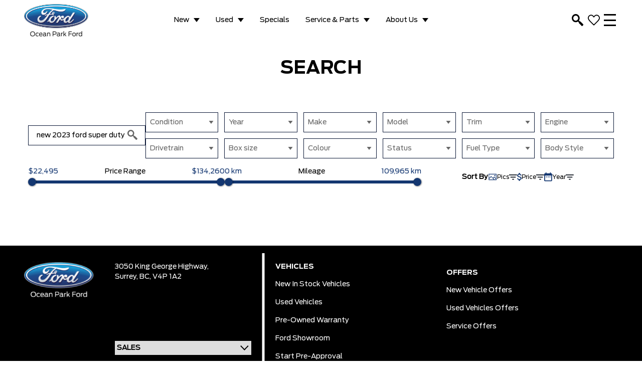

--- FILE ---
content_type: text/html; charset=UTF-8
request_url: https://oceanparkford.com/search/filter/new_2023_ford_super_duty/
body_size: 103432
content:
<!doctype html>
<html class="font-primary" lang="en-CA">
<head>
    <meta charset="utf-8">
  <meta http-equiv="X-UA-Compatible" content="IE=edge, chrome=1">
  <meta name="viewport" content="width=device-width, initial-scale=1, maximum-scale=1, shrink-to-fit=no">
  
  <link rel="preconnect dns-prefetch" href="https://v5websitescdn.blob.core.windows.net/">
  <link rel="preconnect dns-prefetch" href="https://minerva.stellate.sh/graphql">
  
  <script>
    window.wplang = "en_CA";
    window.theme_directory = "https://oceanparkford.com/wp-content/themes/lbx-egypt";
    window.sendGAEvent = function(name, payLoad) {
      //console.log(name + payLoad);
      if (typeof gtag === "function") {
        window.gtag('event', name, payLoad);
      }
    }
  </script>

  <meta name='robots' content='index, follow, max-image-preview:large, max-snippet:-1, max-video-preview:-1' />
	<style>img:is([sizes="auto" i], [sizes^="auto," i]) { contain-intrinsic-size: 3000px 1500px }</style>
	
	<!-- This site is optimized with the Yoast SEO plugin v26.7 - https://yoast.com/wordpress/plugins/seo/ -->
	<title>Search - Ocean Park Ford</title>
	<meta name="description" content="Search our inventory to find the perfect vehicle for you" />
	<link rel="canonical" href="https://oceanparkford.com/search/filter/new_2023_ford_super_duty/" />
	<meta property="og:locale" content="en_US" />
	<meta property="og:type" content="article" />
	<meta property="og:title" content="Search - Ocean Park Ford" />
	<meta property="og:description" content="Search our inventory to find the perfect vehicle for you" />
	<meta property="og:url" content="https://oceanparkford.com/search/filter/new_2023_ford_super_duty/" />
	<meta property="og:site_name" content="Ocean Park Ford" />
	<meta property="article:modified_time" content="2021-02-03T18:16:51+00:00" />
	<meta property="og:image" content="https://oceanparkford.com/wp-content/uploads/2021/02/ocean-park-logo.svg" />
	<meta name="twitter:card" content="summary_large_image" />
	<script type="application/ld+json" class="yoast-schema-graph">{"@context":"https://schema.org","@graph":[{"@type":"WebPage","@id":"https://oceanparkford.com/search/","url":"https://oceanparkford.com/search/","name":"Search - Ocean Park Ford","isPartOf":{"@id":"https://oceanparkford.com/#website"},"datePublished":"2020-01-24T18:25:34+00:00","dateModified":"2021-02-03T18:16:51+00:00","description":"Search our inventory to find the perfect vehicle for you","breadcrumb":{"@id":"https://oceanparkford.com/search/#breadcrumb"},"inLanguage":"en-CA","potentialAction":[{"@type":"ReadAction","target":["https://oceanparkford.com/search/"]}]},{"@type":"BreadcrumbList","@id":"https://oceanparkford.com/search/#breadcrumb","itemListElement":[{"@type":"ListItem","position":1,"name":"Home","item":"https://oceanparkford.com/"},{"@type":"ListItem","position":2,"name":"Search"}]},{"@type":"WebSite","@id":"https://oceanparkford.com/#website","url":"https://oceanparkford.com/","name":"Ocean Park Ford","description":"","potentialAction":[{"@type":"SearchAction","target":{"@type":"EntryPoint","urlTemplate":"https://oceanparkford.com/?s={search_term_string}"},"query-input":{"@type":"PropertyValueSpecification","valueRequired":true,"valueName":"search_term_string"}}],"inLanguage":"en-CA"}]}</script>
	<!-- / Yoast SEO plugin. -->


<link href='https://fonts.gstatic.com' crossorigin rel='preconnect' />
<link rel='preload' href='https://oceanparkford.com/wp-content/themes/lbx-egypt/public/scripts/vendor.js?id=44a2aacf06e8bc4528ce9584a2fb19d5' as='script'/>
<link rel='preload' href='https://oceanparkford.com/wp-content/themes/lbx-egypt/public/scripts/app.js?id=f3c580091bbe62334d2e38b69f5aabaa' as='script'/>
<link rel='preload' href='https://oceanparkford.com/wp-content/themes/lbx-egypt/public/styles/tailwind.css?id=443dae7bac0b53fa37978bc76f930102' as='style'/>
<link rel='preload' href='https://oceanparkford.com/wp-content/themes/lbx-egypt/public/styles/app.css?id=c2937e0e9b9c6677aa5a7f5a647e670b' as='style'/>
<link rel='preload' href='https://oceanparkford.com/wp-content/themes/base/resources/assets/styles/build/dealer.css?id=d56f801949b827dcbb097b8f05b8bfec' as='style'/>
<link rel='stylesheet' id='sbi_styles-css' href='https://oceanparkford.com/wp-content/plugins/instagram-feed-pro/css/sbi-styles.min.css?ver=6.9.0' media='all' />
<link rel='stylesheet' id='sage/tailwind.css-css' href='https://oceanparkford.com/wp-content/themes/lbx-egypt/public/styles/tailwind.css?id=443dae7bac0b53fa37978bc76f930102' media='all' />
<link rel='stylesheet' media="print" onload="this.media='all'"  href='https://oceanparkford.com/wp-content/themes/lbx-egypt/public/styles/app.css?id=c2937e0e9b9c6677aa5a7f5a647e670b' media='all' />
<style id='wp-emoji-styles-inline-css'>

	img.wp-smiley, img.emoji {
		display: inline !important;
		border: none !important;
		box-shadow: none !important;
		height: 1em !important;
		width: 1em !important;
		margin: 0 0.07em !important;
		vertical-align: -0.1em !important;
		background: none !important;
		padding: 0 !important;
	}
</style>
<link rel='stylesheet' media="print" onload="this.media='all'"  href='https://oceanparkford.com/wp-includes/css/dist/block-library/style.min.css?ver=6.8.3' media='all' />
<style id='classic-theme-styles-inline-css'>
/*! This file is auto-generated */
.wp-block-button__link{color:#fff;background-color:#32373c;border-radius:9999px;box-shadow:none;text-decoration:none;padding:calc(.667em + 2px) calc(1.333em + 2px);font-size:1.125em}.wp-block-file__button{background:#32373c;color:#fff;text-decoration:none}
</style>
<style id='leadbox-careers-style-inline-css'>
.wp-block-create-block-careers{background-color:#21759b;color:#fff;padding:2px}

</style>
<style id='leadbox-feature-content-style-inline-css'>
.wp-block-create-block-feature-content{background-color:#21759b;color:#fff;padding:2px}

</style>
<style id='safe-svg-svg-icon-style-inline-css'>
.safe-svg-cover{text-align:center}.safe-svg-cover .safe-svg-inside{display:inline-block;max-width:100%}.safe-svg-cover svg{fill:currentColor;height:100%;max-height:100%;max-width:100%;width:100%}

</style>
<link rel='stylesheet' id='ugb-style-css-v2-css' href='https://oceanparkford.com/wp-content/plugins/stackable-ultimate-gutenberg-blocks-premium/dist/deprecated/frontend_blocks_deprecated_v2.css?ver=3.19.5' media='all' />
<style id='ugb-style-css-v2-inline-css'>
:root {
			--content-width: 900px;
		}
</style>
<link rel='stylesheet' id='ugb-style-css-premium-v2-css' href='https://oceanparkford.com/wp-content/plugins/stackable-ultimate-gutenberg-blocks-premium/dist/deprecated/frontend_blocks_deprecated_v2__premium_only.css?ver=3.19.5' media='all' />
<link rel='stylesheet' id='wp-components-css' href='https://oceanparkford.com/wp-includes/css/dist/components/style.min.css?ver=6.8.3' media='all' />
<link rel='stylesheet' id='wp-preferences-css' href='https://oceanparkford.com/wp-includes/css/dist/preferences/style.min.css?ver=6.8.3' media='all' />
<link rel='stylesheet' id='wp-block-editor-css' href='https://oceanparkford.com/wp-includes/css/dist/block-editor/style.min.css?ver=6.8.3' media='all' />
<link rel='stylesheet' id='popup-maker-block-library-style-css' href='https://oceanparkford.com/wp-content/plugins/popup-maker/dist/packages/block-library-style.css?ver=dbea705cfafe089d65f1' media='all' />
<style id='leadbox-staff-style-inline-css'>
.wp-block-create-block-staff{background-color:#21759b;color:#fff;padding:2px}

</style>
<style id='global-styles-inline-css'>
:root{--wp--preset--aspect-ratio--square: 1;--wp--preset--aspect-ratio--4-3: 4/3;--wp--preset--aspect-ratio--3-4: 3/4;--wp--preset--aspect-ratio--3-2: 3/2;--wp--preset--aspect-ratio--2-3: 2/3;--wp--preset--aspect-ratio--16-9: 16/9;--wp--preset--aspect-ratio--9-16: 9/16;--wp--preset--color--black: #000000;--wp--preset--color--cyan-bluish-gray: #abb8c3;--wp--preset--color--white: #ffffff;--wp--preset--color--pale-pink: #f78da7;--wp--preset--color--vivid-red: #cf2e2e;--wp--preset--color--luminous-vivid-orange: #ff6900;--wp--preset--color--luminous-vivid-amber: #fcb900;--wp--preset--color--light-green-cyan: #7bdcb5;--wp--preset--color--vivid-green-cyan: #00d084;--wp--preset--color--pale-cyan-blue: #8ed1fc;--wp--preset--color--vivid-cyan-blue: #0693e3;--wp--preset--color--vivid-purple: #9b51e0;--wp--preset--gradient--vivid-cyan-blue-to-vivid-purple: linear-gradient(135deg,rgba(6,147,227,1) 0%,rgb(155,81,224) 100%);--wp--preset--gradient--light-green-cyan-to-vivid-green-cyan: linear-gradient(135deg,rgb(122,220,180) 0%,rgb(0,208,130) 100%);--wp--preset--gradient--luminous-vivid-amber-to-luminous-vivid-orange: linear-gradient(135deg,rgba(252,185,0,1) 0%,rgba(255,105,0,1) 100%);--wp--preset--gradient--luminous-vivid-orange-to-vivid-red: linear-gradient(135deg,rgba(255,105,0,1) 0%,rgb(207,46,46) 100%);--wp--preset--gradient--very-light-gray-to-cyan-bluish-gray: linear-gradient(135deg,rgb(238,238,238) 0%,rgb(169,184,195) 100%);--wp--preset--gradient--cool-to-warm-spectrum: linear-gradient(135deg,rgb(74,234,220) 0%,rgb(151,120,209) 20%,rgb(207,42,186) 40%,rgb(238,44,130) 60%,rgb(251,105,98) 80%,rgb(254,248,76) 100%);--wp--preset--gradient--blush-light-purple: linear-gradient(135deg,rgb(255,206,236) 0%,rgb(152,150,240) 100%);--wp--preset--gradient--blush-bordeaux: linear-gradient(135deg,rgb(254,205,165) 0%,rgb(254,45,45) 50%,rgb(107,0,62) 100%);--wp--preset--gradient--luminous-dusk: linear-gradient(135deg,rgb(255,203,112) 0%,rgb(199,81,192) 50%,rgb(65,88,208) 100%);--wp--preset--gradient--pale-ocean: linear-gradient(135deg,rgb(255,245,203) 0%,rgb(182,227,212) 50%,rgb(51,167,181) 100%);--wp--preset--gradient--electric-grass: linear-gradient(135deg,rgb(202,248,128) 0%,rgb(113,206,126) 100%);--wp--preset--gradient--midnight: linear-gradient(135deg,rgb(2,3,129) 0%,rgb(40,116,252) 100%);--wp--preset--font-size--small: 13px;--wp--preset--font-size--medium: 20px;--wp--preset--font-size--large: 36px;--wp--preset--font-size--x-large: 42px;--wp--preset--spacing--20: 0.44rem;--wp--preset--spacing--30: 0.67rem;--wp--preset--spacing--40: 1rem;--wp--preset--spacing--50: 1.5rem;--wp--preset--spacing--60: 2.25rem;--wp--preset--spacing--70: 3.38rem;--wp--preset--spacing--80: 5.06rem;--wp--preset--shadow--natural: 6px 6px 9px rgba(0, 0, 0, 0.2);--wp--preset--shadow--deep: 12px 12px 50px rgba(0, 0, 0, 0.4);--wp--preset--shadow--sharp: 6px 6px 0px rgba(0, 0, 0, 0.2);--wp--preset--shadow--outlined: 6px 6px 0px -3px rgba(255, 255, 255, 1), 6px 6px rgba(0, 0, 0, 1);--wp--preset--shadow--crisp: 6px 6px 0px rgba(0, 0, 0, 1);}:where(.is-layout-flex){gap: 0.5em;}:where(.is-layout-grid){gap: 0.5em;}body .is-layout-flex{display: flex;}.is-layout-flex{flex-wrap: wrap;align-items: center;}.is-layout-flex > :is(*, div){margin: 0;}body .is-layout-grid{display: grid;}.is-layout-grid > :is(*, div){margin: 0;}:where(.wp-block-columns.is-layout-flex){gap: 2em;}:where(.wp-block-columns.is-layout-grid){gap: 2em;}:where(.wp-block-post-template.is-layout-flex){gap: 1.25em;}:where(.wp-block-post-template.is-layout-grid){gap: 1.25em;}.has-black-color{color: var(--wp--preset--color--black) !important;}.has-cyan-bluish-gray-color{color: var(--wp--preset--color--cyan-bluish-gray) !important;}.has-white-color{color: var(--wp--preset--color--white) !important;}.has-pale-pink-color{color: var(--wp--preset--color--pale-pink) !important;}.has-vivid-red-color{color: var(--wp--preset--color--vivid-red) !important;}.has-luminous-vivid-orange-color{color: var(--wp--preset--color--luminous-vivid-orange) !important;}.has-luminous-vivid-amber-color{color: var(--wp--preset--color--luminous-vivid-amber) !important;}.has-light-green-cyan-color{color: var(--wp--preset--color--light-green-cyan) !important;}.has-vivid-green-cyan-color{color: var(--wp--preset--color--vivid-green-cyan) !important;}.has-pale-cyan-blue-color{color: var(--wp--preset--color--pale-cyan-blue) !important;}.has-vivid-cyan-blue-color{color: var(--wp--preset--color--vivid-cyan-blue) !important;}.has-vivid-purple-color{color: var(--wp--preset--color--vivid-purple) !important;}.has-black-background-color{background-color: var(--wp--preset--color--black) !important;}.has-cyan-bluish-gray-background-color{background-color: var(--wp--preset--color--cyan-bluish-gray) !important;}.has-white-background-color{background-color: var(--wp--preset--color--white) !important;}.has-pale-pink-background-color{background-color: var(--wp--preset--color--pale-pink) !important;}.has-vivid-red-background-color{background-color: var(--wp--preset--color--vivid-red) !important;}.has-luminous-vivid-orange-background-color{background-color: var(--wp--preset--color--luminous-vivid-orange) !important;}.has-luminous-vivid-amber-background-color{background-color: var(--wp--preset--color--luminous-vivid-amber) !important;}.has-light-green-cyan-background-color{background-color: var(--wp--preset--color--light-green-cyan) !important;}.has-vivid-green-cyan-background-color{background-color: var(--wp--preset--color--vivid-green-cyan) !important;}.has-pale-cyan-blue-background-color{background-color: var(--wp--preset--color--pale-cyan-blue) !important;}.has-vivid-cyan-blue-background-color{background-color: var(--wp--preset--color--vivid-cyan-blue) !important;}.has-vivid-purple-background-color{background-color: var(--wp--preset--color--vivid-purple) !important;}.has-black-border-color{border-color: var(--wp--preset--color--black) !important;}.has-cyan-bluish-gray-border-color{border-color: var(--wp--preset--color--cyan-bluish-gray) !important;}.has-white-border-color{border-color: var(--wp--preset--color--white) !important;}.has-pale-pink-border-color{border-color: var(--wp--preset--color--pale-pink) !important;}.has-vivid-red-border-color{border-color: var(--wp--preset--color--vivid-red) !important;}.has-luminous-vivid-orange-border-color{border-color: var(--wp--preset--color--luminous-vivid-orange) !important;}.has-luminous-vivid-amber-border-color{border-color: var(--wp--preset--color--luminous-vivid-amber) !important;}.has-light-green-cyan-border-color{border-color: var(--wp--preset--color--light-green-cyan) !important;}.has-vivid-green-cyan-border-color{border-color: var(--wp--preset--color--vivid-green-cyan) !important;}.has-pale-cyan-blue-border-color{border-color: var(--wp--preset--color--pale-cyan-blue) !important;}.has-vivid-cyan-blue-border-color{border-color: var(--wp--preset--color--vivid-cyan-blue) !important;}.has-vivid-purple-border-color{border-color: var(--wp--preset--color--vivid-purple) !important;}.has-vivid-cyan-blue-to-vivid-purple-gradient-background{background: var(--wp--preset--gradient--vivid-cyan-blue-to-vivid-purple) !important;}.has-light-green-cyan-to-vivid-green-cyan-gradient-background{background: var(--wp--preset--gradient--light-green-cyan-to-vivid-green-cyan) !important;}.has-luminous-vivid-amber-to-luminous-vivid-orange-gradient-background{background: var(--wp--preset--gradient--luminous-vivid-amber-to-luminous-vivid-orange) !important;}.has-luminous-vivid-orange-to-vivid-red-gradient-background{background: var(--wp--preset--gradient--luminous-vivid-orange-to-vivid-red) !important;}.has-very-light-gray-to-cyan-bluish-gray-gradient-background{background: var(--wp--preset--gradient--very-light-gray-to-cyan-bluish-gray) !important;}.has-cool-to-warm-spectrum-gradient-background{background: var(--wp--preset--gradient--cool-to-warm-spectrum) !important;}.has-blush-light-purple-gradient-background{background: var(--wp--preset--gradient--blush-light-purple) !important;}.has-blush-bordeaux-gradient-background{background: var(--wp--preset--gradient--blush-bordeaux) !important;}.has-luminous-dusk-gradient-background{background: var(--wp--preset--gradient--luminous-dusk) !important;}.has-pale-ocean-gradient-background{background: var(--wp--preset--gradient--pale-ocean) !important;}.has-electric-grass-gradient-background{background: var(--wp--preset--gradient--electric-grass) !important;}.has-midnight-gradient-background{background: var(--wp--preset--gradient--midnight) !important;}.has-small-font-size{font-size: var(--wp--preset--font-size--small) !important;}.has-medium-font-size{font-size: var(--wp--preset--font-size--medium) !important;}.has-large-font-size{font-size: var(--wp--preset--font-size--large) !important;}.has-x-large-font-size{font-size: var(--wp--preset--font-size--x-large) !important;}
:where(.wp-block-post-template.is-layout-flex){gap: 1.25em;}:where(.wp-block-post-template.is-layout-grid){gap: 1.25em;}
:where(.wp-block-columns.is-layout-flex){gap: 2em;}:where(.wp-block-columns.is-layout-grid){gap: 2em;}
:root :where(.wp-block-pullquote){font-size: 1.5em;line-height: 1.6;}
</style>
<link rel='stylesheet' id='lbx-saved-favorites-css' href='https://oceanparkford.com/wp-content/plugins/leadbox-saved-vehicles/css/lbx-saved-favorites.css' media='all' />
<link rel='stylesheet' id='child-theme-styles-css' href='https://oceanparkford.com/wp-content/themes/base/resources/assets/styles/build/dealer.css?id=d56f801949b827dcbb097b8f05b8bfec' media='all' />
<!--n2css--><!--n2js--><script src="https://oceanparkford.com/wp-includes/js/jquery/jquery.min.js?ver=3.7.1" id="jquery-core-js"></script>
<script src="https://oceanparkford.com/wp-includes/js/jquery/jquery-migrate.min.js?ver=3.4.1" id="jquery-migrate-js"></script>
<script id="file_uploads_nfpluginsettings-js-extra">
var params = {"clearLogRestUrl":"https:\/\/oceanparkford.com\/wp-json\/nf-file-uploads\/debug-log\/delete-all","clearLogButtonId":"file_uploads_clear_debug_logger","downloadLogRestUrl":"https:\/\/oceanparkford.com\/wp-json\/nf-file-uploads\/debug-log\/get-all","downloadLogButtonId":"file_uploads_download_debug_logger"};
</script>
<script src="https://oceanparkford.com/wp-content/plugins/ninja-forms-uploads/assets/js/nfpluginsettings.js?ver=3.3.23" id="file_uploads_nfpluginsettings-js"></script>
<script id="ugb-block-frontend-js-v2-js-extra">
var stackable = {"restUrl":"https:\/\/oceanparkford.com\/wp-json\/"};
</script>
<script src="https://oceanparkford.com/wp-content/plugins/stackable-ultimate-gutenberg-blocks-premium/dist/deprecated/frontend_blocks_deprecated_v2.js?ver=3.19.5" id="ugb-block-frontend-js-v2-js"></script>
<script src="https://oceanparkford.com/wp-content/plugins/stackable-ultimate-gutenberg-blocks-premium/dist/deprecated/frontend_blocks_deprecated_v2__premium_only.js?ver=3.19.5" id="ugb-block-frontend-js-premium-v2-js"></script>
<link rel="https://api.w.org/" href="https://oceanparkford.com/wp-json/" /><link rel="alternate" title="JSON" type="application/json" href="https://oceanparkford.com/wp-json/wp/v2/pages/147" /><link rel="EditURI" type="application/rsd+xml" title="RSD" href="https://oceanparkford.com/xmlrpc.php?rsd" />
<meta name="generator" content="WordPress 6.8.3" />
<link rel='shortlink' href='https://oceanparkford.com/?p=147' />
<link rel="alternate" title="oEmbed (JSON)" type="application/json+oembed" href="https://oceanparkford.com/wp-json/oembed/1.0/embed?url=https%3A%2F%2Foceanparkford.com%2Fsearch%2F" />
<link rel="alternate" title="oEmbed (XML)" type="text/xml+oembed" href="https://oceanparkford.com/wp-json/oembed/1.0/embed?url=https%3A%2F%2Foceanparkford.com%2Fsearch%2F&#038;format=xml" />
<style>.recentcomments a{display:inline !important;padding:0 !important;margin:0 !important;}</style><!-- Google Tag Manager -->
<script>(function(w,d,s,l,i){w[l]=w[l]||[];w[l].push({'gtm.start':
new Date().getTime(),event:'gtm.js'});var f=d.getElementsByTagName(s)[0],
j=d.createElement(s),dl=l!='dataLayer'?'&l='+l:'';j.async=true;j.src=
'https://www.googletagmanager.com/gtm.js?id='+i+dl;f.parentNode.insertBefore(j,f);
})(window,document,'script','dataLayer','GTM-WT9V5XD');</script>
<!-- End Google Tag Manager -->

<!-- AVA -->
<script src="https://assets.askava.ai/v2/api.js?widgetId=ef32a73ecbc1&features=modal,customCta" async defer></script>
<!-- End AVA --><noscript><style id="rocket-lazyload-nojs-css">.rll-youtube-player, [data-lazy-src]{display:none !important;}</style></noscript>  <link rel="shortcut icon" href="https://oceanparkford.com/wp-content/themes/lbx-egypt/resources/images/favicon.ico">
  <link media="print" onload="this.media='all'" rel="stylesheet" type="text/css" href="//cdn.jsdelivr.net/npm/slick-carousel@1.8.1/slick/slick.css" />
  <script type="application/javascript" src="https://oceanparkford.com/wp-content/themes/lbx-egypt/resources/scripts/sha256.min.js"></script>
  
  
                
      <script async src="//assets.adobedtm.com/248d63c2ff6b/181add152d00/launch-cf5fe4eb2b72.min.js"></script>
    
    
<script type="application/javascript">
      
      (()=>{
        // 1C - Global Click
        setTimeout(()=> {
        const adobeGlobalClick = document.querySelectorAll('.LBX-adobe-gclick a');
        adobeGlobalClick.forEach(gClick => gClick.addEventListener('click', event => {
          digitaldata.onclick = digitaldata.onclick || {};
          digitaldata.page = digitaldata.page || {};
          digitaldata.user = digitaldata.user || {};
          digitaldata.page.pageName = "";
          digitaldata.page.siteSection = "";
          digitaldata.page.hierarchy = "";
          digitaldata.page.userLanguage = "en_CA";
          digitaldata.page.pageNameNoVehicle = "";
          digitaldata.page.client =  "ford";
          digitaldata.page.site = "dc:leadbox:ca";
          digitaldata.page.radUIVersion = window.innerWidth < 768 ? 'ui:rad:mobile' : window.innerWidth < 992 ? 'ui:rad:tablet' : 'ui:rad:pc';
          digitaldata.onclick.onclick = ""+":content:"+gClick.dataset.action.toLowerCase();
          digitaldata.onclick.onclickLinkName = ""+":content:action";
          digitaldata.user.paCode = "B7230";
          typeof (_satellite) !== "undefined" ? _satellite.track("global-onclick") : (function () { console.warn("'_satellite' is not defined"); return null; })();
        }));

        // 7C - Global Download
        const adobeDownload = document.querySelectorAll('.LBX-adobe-download a');
        adobeDownload.forEach(aDownload => aDownload.addEventListener('click', event => {
          digitaldata.onclick = digitaldata.onclick || {};
          digitaldata.page = digitaldata.page || {};
          digitaldata.user = digitaldata.user || {};
          digitaldata.page.pageName = "";
          digitaldata.page.siteSection = "";
          digitaldata.page.hierarchy = "";
          digitaldata.page.userLanguage = "en_CA";
          digitaldata.page.pageNameNoVehicle = "";
          digitaldata.page.client =  "ford";
          digitaldata.page.site = "dc:leadbox:ca";
          digitaldata.page.radUIVersion = window.innerWidth < 768 ? 'ui:rad:mobile' : window.innerWidth < 992 ? 'ui:rad:tablet' : 'ui:rad:pc';
          digitaldata.onclick.onclick = ""+":brochure download:"+aDownload.dataset.brochure.toLowerCase();
          digitaldata.onclick.onclickLinkName = ""+":download";
          digitaldata.user.paCode = "B7230";
          typeof (_satellite) !== "undefined" ? _satellite.track("global-download") : (function () { console.warn("'_satellite' is not defined"); return null; })();
        }));

        // 6C - Referral Exit
        const adobeExit = document.querySelectorAll('.LBX-adobe-exit a');
        adobeExit.forEach(aExit => aExit.addEventListener('click', event => {
          digitaldata.onclick = digitaldata.onclick || {};
          digitaldata.page = digitaldata.page || {};
          digitaldata.user = digitaldata.user || {};
          digitaldata.page.pageName = "";
          digitaldata.page.siteSection = "";
          digitaldata.page.hierarchy = "";
          digitaldata.page.userLanguage = "en_CA";
          digitaldata.page.pageNameNoVehicle = "";
          digitaldata.page.client =  "ford";
          digitaldata.page.site = "dc:leadbox:ca";
          digitaldata.page.radUIVersion = window.innerWidth < 768 ? 'ui:rad:mobile' : window.innerWidth < 992 ? 'ui:rad:tablet' : 'ui:rad:pc';
          digitaldata.onclick.onclick = "referral:"+aExit.dataset.referral.toLowerCase();
          digitaldata.onclick.onclickLinkName = "referral:exit";
          digitaldata.user.paCode = "B7230";
          typeof (_satellite) !== "undefined" ? _satellite.track("referral-exit") : (function () { console.warn("'_satellite' is not defined"); return null; })();
        }));

              const observer = new MutationObserver(() => {
        document.querySelectorAll('.LBX-adobe-gclicksrp').forEach(gClick => {
            if (!gClick.dataset.tracked) {
              gClick.dataset.tracked = "true"; // Marcar como ya procesado
              gClick.addEventListener('click', (event) => {
                digitaldata.onclick = digitaldata.onclick || {};
                digitaldata.page = digitaldata.page || {};
                digitaldata.user = digitaldata.user || {};
      
                digitaldata.page.pageName = "dc::si:vls:search";
                digitaldata.page.siteSection = "search inventory";
                digitaldata.page.hierarchy = "shopping tools:search inventory-vls::search";
                digitaldata.page.userLanguage = "en_CA";
                digitaldata.page.pageNameNoVehicle = "dc::si:vls";
                digitaldata.page.client =  "ford";
                digitaldata.page.site = "dc:leadbox:ca";
                digitaldata.page.radUIVersion = window.innerWidth < 768 ? 'ui:rad:mobile' : window.innerWidth < 992 ? 'ui:rad:tablet' : 'ui:rad:pc';
                digitaldata.onclick.onclick = ":si:vls:" + gClick.dataset.action.toLowerCase();
                digitaldata.onclick.onclickLinkName = "dc::si:vls:content:action:search";
                digitaldata.user.paCode = "B7230";
      
                if (typeof (_satellite) !== "undefined") {
                  _satellite.track("global-onclick");
                } else {
                  console.warn("'_satellite' is not defined");
                }
              });
            }
          });
        });
      
        observer.observe(document.body, { childList: true, subtree: true });
            },1500);
      })();
    </script>
  
  
  
  
  
  
      
          <script>
        (function(w, d, s, l, i) {
          w[l] = w[l] || [];
          w[l].push({
            'gtm.start': new Date().getTime(),
            event: 'gtm.js'
          });
          var f = d.getElementsByTagName(s)[0],
            j = d.createElement(s),
            dl = l != 'dataLayer' ? '&l=' + l : '';
          j.async = true;
          j.src =
            'https://www.googletagmanager.com/gtm.js?id=' + i + dl;
          f.parentNode.insertBefore(j, f);
        })(window, document, 'script', 'dataLayer', 'GTM-T69LMJL');
      </script>
      
      
  <script type="application/javascript">
    // Variable definitions
    window.dataLayer = window.dataLayer || [];

    function addEvent(element, event, callback) {
      // in case the document is already rendered
      if (document.readyState != 'loading') callback();
      // modern browsers
      else if (document.addEventListener) document.addEventListener('DOMContentLoaded', callback);
      // IE <= 8
      else document.attachEvent('onreadystatechange', function() {
        if (document.readyState == 'complete') callback();
      });
    }
  </script>
  <script type="application/javascript">
    document.addEventListener("DOMContentLoaded", function(event) {
        var accordion = document.querySelectorAll(".wp-block-ugb-accordion.ugb-accordion.ugb-main-block");
    for(var i =0; i < accordion.length; i++) {
        accordion[i].onclick = function() { this.classList.toggle("ugb-accordion--open"); }
    }
    });
  </script>
  <script type='application/ld+json'>
    {
      "@context": "http://schema.org",
      "@type": "AutoDealer",
      "name": "Ocean Park Ford",
      "url" : "https://oceanparkford.com/",
      "logo" : "https://oceanparkford.com/wp-content/uploads/2021/02/ocean-park-logo.svg",
      "image" : "https://oceanparkford.com/wp-content/uploads/2021/02/ocean-park-logo.svg",
      "priceRange" : "",
      "telephone": [
        "+16045316100",
      "+16045318883",
      "+16045318804"
      ],
      "currenciesAccepted" : [
        "CAD"
      ],
      "openingHoursSpecification" : [
         {
            "@type": "OpeningHoursSpecification",
            "dayOfWeek": "Monday",
            "opens": "8:30am",
            "closes": "7:00pm"
          }
          ,
                       {
            "@type": "OpeningHoursSpecification",
            "dayOfWeek": "Tuesday",
            "opens": "8:30am",
            "closes": "7:00pm"
          }
          ,
                       {
            "@type": "OpeningHoursSpecification",
            "dayOfWeek": "Wednesday",
            "opens": "8:30am",
            "closes": "7:00pm"
          }
          ,
                       {
            "@type": "OpeningHoursSpecification",
            "dayOfWeek": "Thursday",
            "opens": "8:30am",
            "closes": "7:00pm"
          }
          ,
                       {
            "@type": "OpeningHoursSpecification",
            "dayOfWeek": "Friday",
            "opens": "8:30am",
            "closes": "6:00pm"
          }
          ,
                       {
            "@type": "OpeningHoursSpecification",
            "dayOfWeek": "Saturday",
            "opens": "8:30am",
            "closes": "6:00pm"
          }
          ,
                       {
            "@type": "OpeningHoursSpecification",
            "dayOfWeek": "Sunday",
            "opens": "11:00am",
            "closes": "5:00pm"
          }
                          ],
      "address" : {
        "@type": "PostalAddress",
        "addressLocality": "Surrey",
        "addressRegion" : "BC",
        "postalCode" : "V4P 1A2",
        "streetAddress" : "3050 King George Highway"
      }
    }
  </script>
      <style id="custom_css" type="text/css">
      .card {
    min-height: 466px !Important;
}
    </style>
      <script type="application/javascript">

      jQuery(document).ready(function() {
        function setContentHeight(){
            var headerHeight = document.getElementsByTagName('header')[0].clientHeight;
            var footerHeight = document.getElementsByTagName('footer')[0].clientHeight;
            if(!(headerHeight === undefined) && !(headerHeight === null) && !(footerHeight === undefined) && !(footerHeight === null) && !isNaN(headerHeight) && !isNaN(footerHeight) )
              jQuery('.vue-app > div[role="document"].mx-auto.lbx-container').css('min-height', `calc(100vh -  ${headerHeight}px - ${footerHeight}px)`);
        }
      
        window.addEventListener('load', setContentHeight, true);
        window.addEventListener('resize', setContentHeight, true);
      });
    </script>
</head>


<body class="wp-singular page-template-default page page-id-147 wp-embed-responsive wp-theme-lbx-egypt wp-child-theme-baseresources search">
<!-- Google Tag Manager (noscript) -->
<noscript><iframe src="https://www.googletagmanager.com/ns.html?id=GTM-WT9V5XD"
height="0" width="0" style="display:none;visibility:hidden"></iframe></noscript>
<!-- End Google Tag Manager (noscript) -->
    <div id="fb-root"></div>
    

    
                        
            <noscript><iframe
                    src="https://www.googletagmanager.com/ns.html?id=GTM-T69LMJL"
                    height="0" width="0" style="display:none;visibility:hidden"></iframe></noscript>
            
            

    <div class="vue-app" @click="closeAllOpenComponents" v-cloak>
                        <div class="header header-1">
    <leadbox-header :use-adobe="1" :manufacturer="'ford'" :dealer-code="'B7230'" :page-name="''" :channel="''" :hier="''" :lang="'eng'" :page-no-name="''" inline-template>

				<header id="header-1">
		<div class="flex flex-wrap w-full lg:hidden bg-bkdGrey">
		<div class="z-0 items-center justify-center w-full lg:mr-4 2xl:mr-8 lbx-mobile-header-next-to-logo-hook xl:hidden">
					</div>
	</div>

	<div class="black-logo-section top-0  bg-dark  h-20 w-full justify-center lg:flex">
		<div class="flex flex-row items-center justify-center w-full h-20 px-4 m-auto logo-container sm:px-7 lg:px-12">

			
							<div class="z-30 flex items-center w-2/3 logo-div md:w-1/2 lg:w-1/4">
					<a href="/" class="z-30 logo-link" title="Ocean Park Ford Logo">
													<?xml version="1.0" encoding="UTF-8"?> <svg xmlns="http://www.w3.org/2000/svg" xmlns:xlink="http://www.w3.org/1999/xlink" width="200" height="101" viewBox="0 0 200 101" fill="none"><rect width="199.719" height="75" fill="url(#pattern0)"></rect><path d="M26.56 100.24C31.3 100.24 34.12 97.96 34.12 92.58C34.12 87.22 31.3 84.94 26.56 84.94C21.82 84.94 19 87.22 19 92.58C19 97.96 21.82 100.24 26.56 100.24ZM26.56 98.36C22.7 98.36 21.04 96.3 21.04 92.62C21.04 88.94 22.7 86.88 26.56 86.88C30.42 86.88 32.1 88.94 32.1 92.62C32.1 96.3 30.42 98.36 26.56 98.36Z" fill="#222222"></path><path d="M41.2773 100.2C43.2373 100.2 44.3373 99.62 45.4773 98.56L44.1773 97.32C43.3373 98.08 42.5573 98.46 41.3573 98.46C38.5773 98.46 37.8173 96.94 37.8173 94.46C37.8173 91.98 38.6173 90.5 41.3573 90.5C42.7773 90.5 43.5573 91.08 44.0773 91.62L45.4973 90.28C44.6373 89.32 43.3373 88.62 41.3573 88.62C36.9973 88.62 35.8573 90.98 35.8573 94.42C35.8573 97.86 37.0173 100.2 41.2773 100.2Z" fill="#222222"></path><path d="M52.3134 100.22C54.4134 100.22 55.7134 99.72 56.8934 98.8L55.8534 97.44C54.9934 98.08 54.1134 98.54 52.3134 98.54C49.5534 98.54 48.8534 97.2 48.7334 95.18H56.9534C57.0134 91.8 56.8534 88.62 52.2734 88.62C47.8334 88.62 46.8534 91.22 46.8534 94.42C46.8534 97.64 47.7534 100.22 52.3134 100.22ZM52.2134 90.34C54.8534 90.34 55.0134 91.7 55.1134 93.46H48.7534C48.9134 91.58 49.6734 90.34 52.2134 90.34Z" fill="#222222"></path><path d="M62.4712 100.2C64.8512 100.2 66.0513 99.7 66.7113 98.76C66.9912 99.68 67.3913 100.02 68.6113 100.02C69.0113 100.02 69.2713 100.02 69.4113 99.98V98.28C68.3913 98.28 68.3113 98.12 68.3113 97.04V93.08C68.3113 89.92 67.6312 88.62 63.8312 88.62C61.8512 88.62 60.0913 89.36 59.3512 89.86L60.3713 91.38C61.0713 90.94 62.2512 90.44 63.6512 90.44C66.0112 90.44 66.3913 91.16 66.4313 92.76H65.8312C60.2712 92.76 58.4912 93.68 58.4912 96.84C58.4912 98.72 59.2712 100.2 62.4712 100.2ZM62.7913 98.52C60.8913 98.52 60.3512 97.88 60.3512 96.7C60.3512 94.94 61.3512 94.42 65.9313 94.42H66.4313V95.1C66.4313 97.48 65.3713 98.52 62.7913 98.52Z" fill="#222222"></path><path d="M71.6903 100H73.6503V93.84C73.6503 91.92 74.1303 90.54 76.8703 90.54C79.3903 90.54 79.5503 91.8 79.5503 93.6V100H81.4903V93.22C81.4903 90.48 81.0103 88.62 77.4903 88.62C74.9703 88.62 73.9103 89.24 73.3903 89.94L73.2303 88.88L71.6903 88.98V100Z" fill="#222222"></path><path d="M89.1764 100H91.1564V94.64H95.7764C99.6164 94.64 101.076 92.82 101.076 89.76C101.076 86.72 99.5764 85.18 95.8364 85.18H89.1764V100ZM91.1564 92.76V87.06H95.7964C97.9964 87.06 99.0564 87.68 99.0564 89.86C99.0564 92 97.9564 92.76 95.8364 92.76H91.1564Z" fill="#222222"></path><path d="M106.006 100.2C108.386 100.2 109.586 99.7 110.246 98.76C110.526 99.68 110.926 100.02 112.146 100.02C112.546 100.02 112.806 100.02 112.946 99.98V98.28C111.926 98.28 111.846 98.12 111.846 97.04V93.08C111.846 89.92 111.166 88.62 107.366 88.62C105.386 88.62 103.626 89.36 102.886 89.86L103.906 91.38C104.606 90.94 105.786 90.44 107.186 90.44C109.546 90.44 109.926 91.16 109.966 92.76H109.366C103.806 92.76 102.026 93.68 102.026 96.84C102.026 98.72 102.806 100.2 106.006 100.2ZM106.326 98.52C104.426 98.52 103.886 97.88 103.886 96.7C103.886 94.94 104.886 94.42 109.466 94.42H109.966V95.1C109.966 97.48 108.906 98.52 106.326 98.52Z" fill="#222222"></path><path d="M115.225 100H117.185V94.14C117.185 92.1 118.045 90.72 120.725 90.7V88.74C118.765 88.78 117.405 89.44 116.965 90.24L116.765 88.88L115.225 88.98V100Z" fill="#222222"></path><path d="M122.647 100H124.567V97.02L126.407 94.92L129.887 100H132.047L127.707 93.5L131.647 88.88H129.487L124.567 94.6V84.48H122.647V100Z" fill="#222222"></path><path d="M138.649 100H140.669V93.5H148.329V91.58H140.669V87.12H148.509V85.18H138.649V100Z" fill="#222222"></path><path d="M155.634 100.22C159.574 100.22 161.134 98.22 161.134 94.42C161.134 90.62 159.574 88.62 155.634 88.62C151.694 88.62 150.154 90.62 150.154 94.42C150.154 98.22 151.694 100.22 155.634 100.22ZM155.634 98.46C153.014 98.46 152.114 97.02 152.114 94.46C152.114 91.9 153.014 90.48 155.634 90.48C158.254 90.48 159.154 91.9 159.154 94.46C159.154 97.02 158.254 98.46 155.634 98.46Z" fill="#222222"></path><path d="M163.468 100H165.428V94.14C165.428 92.1 166.288 90.72 168.968 90.7V88.74C167.008 88.78 165.648 89.44 165.208 90.24L165.008 88.88L163.468 88.98V100Z" fill="#222222"></path><path d="M174.837 100.2C177.217 100.2 178.417 99.74 179.117 98.76L179.337 100.06L180.837 99.92V84.48H178.877V89.98C178.337 89.08 177.217 88.64 174.897 88.64C171.137 88.64 170.057 91 170.057 94.38C170.057 97.8 171.117 100.2 174.837 100.2ZM175.257 98.42C172.697 98.42 172.037 96.84 172.037 94.38C172.037 91.96 172.697 90.46 175.257 90.46C177.937 90.46 178.877 91.46 178.877 94.38C178.877 97.32 177.877 98.42 175.257 98.42Z" fill="#222222"></path><defs><pattern id="pattern0" patternContentUnits="objectBoundingBox" width="1" height="1"><use xlink:href="#image0" transform="scale(0.0021097 0.00561798)"></use></pattern><image id="image0" width="474" height="178" xlink:href="[data-uri]"></image></defs></svg> 											</a>
   
   																			</div>
			
			
			<div class="justify-end w-0 header-navigation lg:flex lg:w-2/3">
				<div class="navigation navigation-1">
    <div class="container flex-row items-center justify-center hidden w-full h-20 m-auto desktop-menu-section xl:flex lbx-navigation-1">
	<nav class="flex justify-center w-full h-full desktop-menu-content">
		<div id="desktop-nav" class="w-full h-full desktop-nav nav-vertical">
							<div class="menu-header-menu-container"><ul id="menu-header-menu" class="flex header-main-menu-1 w-full justify-center items-center"><li id="menu-item-5461" class="menu-item menu-item-type-custom menu-item-object-custom menu-item-has-children menu-item-5461"><a href="#">New</a>
<ul class="sub-menu">
	<li id="menu-item-5347" class="menu-item menu-item-type-post_type menu-item-object-page menu-item-5347"><a href="https://oceanparkford.com/new-inventory/">New In Stock Vehicles</a></li>
	<li id="menu-item-5349" class="menu-item menu-item-type-post_type menu-item-object-page menu-item-5349"><a href="https://oceanparkford.com/ford-showroom/">Ford Showroom</a></li>
	<li id="menu-item-6350" class="menu-item menu-item-type-post_type menu-item-object-page menu-item-6350"><a href="https://oceanparkford.com/inventory-specials/">Specials</a></li>
	<li id="menu-item-5350" class="menu-item menu-item-type-post_type menu-item-object-page menu-item-5350"><a href="https://oceanparkford.com/schedule-a-test-drive/">Schedule a Test Drive</a></li>
	<li id="menu-item-5351" class="menu-item menu-item-type-post_type menu-item-object-page menu-item-5351"><a href="https://oceanparkford.com/to-apply-for-credit/">To Apply For Credit</a></li>
	<li id="menu-item-5352" class="menu-item menu-item-type-post_type menu-item-object-page menu-item-5352"><a href="https://oceanparkford.com/trade-in-value/">Trade-In Value</a></li>
	<li id="menu-item-5998" class="menu-item menu-item-type-post_type menu-item-object-page menu-item-5998"><a href="https://oceanparkford.com/pre-approval/">Start Pre-Approval</a></li>
</ul>
</li>
<li id="menu-item-5462" class="menu-item menu-item-type-custom menu-item-object-custom menu-item-has-children menu-item-5462"><a href="#">Used</a>
<ul class="sub-menu">
	<li id="menu-item-5354" class="menu-item menu-item-type-post_type menu-item-object-page menu-item-5354"><a href="https://oceanparkford.com/used-inventory/">Used Vehicles</a></li>
	<li id="menu-item-5355" class="menu-item menu-item-type-post_type menu-item-object-page menu-item-5355"><a href="https://oceanparkford.com/trade-in-value/">Trade-In Value</a></li>
	<li id="menu-item-5999" class="menu-item menu-item-type-post_type menu-item-object-page menu-item-5999"><a href="https://oceanparkford.com/pre-approval/">Start Pre-Approval</a></li>
	<li id="menu-item-5356" class="menu-item menu-item-type-post_type menu-item-object-page menu-item-5356"><a href="https://oceanparkford.com/pre-owned-warranty/">Pre-owned Warranty</a></li>
</ul>
</li>
<li id="menu-item-6326" class="menu-item menu-item-type-post_type menu-item-object-page menu-item-6326"><a href="https://oceanparkford.com/inventory-specials/">Specials</a></li>
<li id="menu-item-5368" class="menu-item menu-item-type-custom menu-item-object-custom menu-item-has-children menu-item-5368"><a href="#">Service &#038; Parts</a>
<ul class="sub-menu">
	<li id="menu-item-5369" class="menu-item menu-item-type-post_type menu-item-object-page menu-item-5369"><a href="https://oceanparkford.com/service-department/">Service Department</a></li>
	<li id="menu-item-5370" class="menu-item menu-item-type-post_type menu-item-object-page menu-item-5370"><a href="https://oceanparkford.com/schedule-service/">Schedule Service</a></li>
	<li id="menu-item-12218" class="menu-item menu-item-type-custom menu-item-object-custom menu-item-12218"><a href="https://parts.oceanparkford.com/?referer=www.fordparts.ca&#038;machineIDT1=jqpbfcc21fcryv1cnexreecy">Order Parts</a></li>
	<li id="menu-item-12280" class="menu-item menu-item-type-post_type menu-item-object-page menu-item-12280"><a href="https://oceanparkford.com/tires/">Tires</a></li>
	<li id="menu-item-5373" class="menu-item menu-item-type-custom menu-item-object-custom menu-item-5373"><a target="_blank" href="http://fordaccess.com/Ford.aspx?location=B7230#/2022">Accessories</a></li>
	<li id="menu-item-5375" class="menu-item menu-item-type-post_type menu-item-object-page menu-item-5375"><a href="https://oceanparkford.com/scheduled-maintenance/">Scheduled Maintenance</a></li>
	<li id="menu-item-6487" class="menu-item menu-item-type-post_type menu-item-object-page menu-item-6487"><a href="https://oceanparkford.com/fordpass/">FordPass®</a></li>
	<li id="menu-item-6489" class="menu-item menu-item-type-post_type menu-item-object-page menu-item-6489"><a href="https://oceanparkford.com/fordpass-rewards/">FordPass® Rewards</a></li>
</ul>
</li>
<li id="menu-item-5376" class="menu-item menu-item-type-custom menu-item-object-custom menu-item-has-children menu-item-5376"><a href="#">About Us</a>
<ul class="sub-menu">
	<li id="menu-item-5377" class="menu-item menu-item-type-post_type menu-item-object-page menu-item-5377"><a href="https://oceanparkford.com/dealership-information/">About Us</a></li>
	<li id="menu-item-5378" class="menu-item menu-item-type-post_type menu-item-object-page menu-item-5378"><a href="https://oceanparkford.com/contact-us/">Contact Us</a></li>
	<li id="menu-item-5379" class="menu-item menu-item-type-post_type menu-item-object-page menu-item-5379"><a href="https://oceanparkford.com/meet-our-staff/">Meet Our Staff</a></li>
	<li id="menu-item-5380" class="menu-item menu-item-type-post_type menu-item-object-page menu-item-5380"><a href="https://oceanparkford.com/testimonials/">Dealership Reviews</a></li>
	<li id="menu-item-5381" class="menu-item menu-item-type-post_type menu-item-object-page menu-item-5381"><a href="https://oceanparkford.com/careers-2/">Careers</a></li>
	<li id="menu-item-5382" class="menu-item menu-item-type-post_type menu-item-object-page menu-item-5382"><a href="https://oceanparkford.com/annual-hot-rod-show/">Hot Rod Show</a></li>
</ul>
</li>
</ul></div>
					</div>
	</nav>
</div>


<div id="header-mm" class="absolute left-0 justify-center xl:flex invisible opacity-0 w-full bg-white h-auto pb-2 md:pb-0 xl:h-[33.75rem] md:max-h-[33.75rem] top-20">
    <div id="side-nav" class="hidden w-full h-full shadow-md xl:block xl:w-4/5 desktop-nav">
              <div class="menu-side-menu-container"><ul id="menu-side-menu" class="flex header-main-menu-mm w-full justify-center bg-white"><li id="menu-item-5463" class="menu-item menu-item-type-custom menu-item-object-custom menu-item-has-children menu-item-5463"><a href="#">New Vehicles</a>
<ul class="sub-menu">
	<li id="menu-item-5423" class="menu-item menu-item-type-post_type menu-item-object-page menu-item-5423"><a href="https://oceanparkford.com/new-inventory/">New In Stock Vehicles</a></li>
	<li id="menu-item-5425" class="menu-item menu-item-type-post_type menu-item-object-page menu-item-5425"><a href="https://oceanparkford.com/ford-showroom/">Ford Showroom</a></li>
	<li id="menu-item-6349" class="menu-item menu-item-type-post_type menu-item-object-page menu-item-6349"><a href="https://oceanparkford.com/inventory-specials/">Inventory Specials</a></li>
	<li id="menu-item-5426" class="menu-item menu-item-type-post_type menu-item-object-page menu-item-5426"><a href="https://oceanparkford.com/schedule-a-test-drive/">Schedule a Test Drive</a></li>
	<li id="menu-item-5427" class="menu-item menu-item-type-post_type menu-item-object-page menu-item-5427"><a href="https://oceanparkford.com/to-apply-for-credit/">To Apply For Credit</a></li>
	<li id="menu-item-5428" class="menu-item menu-item-type-post_type menu-item-object-page menu-item-5428"><a href="https://oceanparkford.com/trade-in-value/">Trade-In Value</a></li>
	<li id="menu-item-6000" class="menu-item menu-item-type-post_type menu-item-object-page menu-item-6000"><a href="https://oceanparkford.com/pre-approval/">Start pre-Approval</a></li>
</ul>
</li>
<li id="menu-item-5464" class="menu-item menu-item-type-custom menu-item-object-custom menu-item-has-children menu-item-5464"><a href="#">Used Vehicles</a>
<ul class="sub-menu">
	<li id="menu-item-5430" class="menu-item menu-item-type-post_type menu-item-object-page menu-item-5430"><a href="https://oceanparkford.com/used-inventory/">Used Vehicles</a></li>
	<li id="menu-item-5431" class="menu-item menu-item-type-post_type menu-item-object-page menu-item-5431"><a href="https://oceanparkford.com/trade-in-value/">Trade-In Value</a></li>
	<li id="menu-item-6001" class="menu-item menu-item-type-post_type menu-item-object-page menu-item-6001"><a href="https://oceanparkford.com/pre-approval/">Start pre-Approval</a></li>
	<li id="menu-item-5432" class="menu-item menu-item-type-post_type menu-item-object-page menu-item-5432"><a href="https://oceanparkford.com/pre-owned-warranty/">Pre-owned Warranty</a></li>
</ul>
</li>
<li id="menu-item-5465" class="menu-item menu-item-type-custom menu-item-object-custom menu-item-has-children menu-item-5465"><a href="#">Quick Lane</a>
<ul class="sub-menu">
	<li id="menu-item-5433" class="menu-item menu-item-type-post_type menu-item-object-page menu-item-5433"><a href="https://oceanparkford.com/quick-lane/">Quick Lane</a></li>
</ul>
</li>
<li id="menu-item-5434" class="menu-item menu-item-type-custom menu-item-object-custom menu-item-has-children menu-item-5434"><a href="#">Commercial Leasing</a>
<ul class="sub-menu">
	<li id="menu-item-5435" class="menu-item menu-item-type-post_type menu-item-object-page menu-item-5435"><a href="https://oceanparkford.com/commercial-inventory/">Commercial Inventory</a></li>
	<li id="menu-item-5436" class="menu-item menu-item-type-post_type menu-item-object-page menu-item-5436"><a href="https://oceanparkford.com/fleet-commercial-vehicles/">Fleet Commercial Vehicles</a></li>
	<li id="menu-item-5437" class="menu-item menu-item-type-post_type menu-item-object-page menu-item-5437"><a href="https://oceanparkford.com/credit-application/">Commercial Credit Application</a></li>
</ul>
</li>
<li id="menu-item-5438" class="menu-item menu-item-type-custom menu-item-object-custom menu-item-has-children menu-item-5438"><a href="#">Offers</a>
<ul class="sub-menu">
	<li id="menu-item-5439" class="menu-item menu-item-type-post_type menu-item-object-page menu-item-5439"><a href="https://oceanparkford.com/new-vehicle-offers/">New Vehicle Offers</a></li>
	<li id="menu-item-5440" class="menu-item menu-item-type-post_type menu-item-object-page menu-item-5440"><a href="https://oceanparkford.com/used-vehicles-offers/">Used Vehicles Offers</a></li>
	<li id="menu-item-5441" class="menu-item menu-item-type-post_type menu-item-object-page menu-item-5441"><a href="https://oceanparkford.com/service-offers/">Service Offers</a></li>
</ul>
</li>
<li id="menu-item-5444" class="menu-item menu-item-type-custom menu-item-object-custom menu-item-has-children menu-item-5444"><a href="#">Service &#038; Parts</a>
<ul class="sub-menu">
	<li id="menu-item-5445" class="menu-item menu-item-type-post_type menu-item-object-page menu-item-5445"><a href="https://oceanparkford.com/service-department/">Service Department</a></li>
	<li id="menu-item-5446" class="menu-item menu-item-type-post_type menu-item-object-page menu-item-5446"><a href="https://oceanparkford.com/schedule-service/">Schedule Service</a></li>
	<li id="menu-item-12220" class="menu-item menu-item-type-custom menu-item-object-custom menu-item-12220"><a href="https://parts.oceanparkford.com/?referer=www.fordparts.ca&#038;machineIDT1=jqpbfcc21fcryv1cnexreecy">Order Parts</a></li>
	<li id="menu-item-12281" class="menu-item menu-item-type-post_type menu-item-object-page menu-item-12281"><a href="https://oceanparkford.com/tires/">Tires</a></li>
	<li id="menu-item-5449" class="menu-item menu-item-type-custom menu-item-object-custom menu-item-5449"><a target="_blank" href="http://fordaccess.com/Ford.aspx?location=B7230#/2022">Accessories</a></li>
	<li id="menu-item-5451" class="menu-item menu-item-type-post_type menu-item-object-page menu-item-5451"><a href="https://oceanparkford.com/scheduled-maintenance/">Scheduled Maintenance</a></li>
	<li id="menu-item-6477" class="menu-item menu-item-type-post_type menu-item-object-page menu-item-6477"><a href="https://oceanparkford.com/fordpass/">FordPass®</a></li>
	<li id="menu-item-6490" class="menu-item menu-item-type-post_type menu-item-object-page menu-item-6490"><a href="https://oceanparkford.com/fordpass-rewards/">FordPass® Rewards</a></li>
	<li id="menu-item-5443" class="menu-item menu-item-type-post_type menu-item-object-page menu-item-5443"><a href="https://oceanparkford.com/ford-co-pilot-360/">Ford Co-Pilot 360</a></li>
</ul>
</li>
<li id="menu-item-5452" class="menu-item menu-item-type-custom menu-item-object-custom menu-item-has-children menu-item-5452"><a href="#">About Us</a>
<ul class="sub-menu">
	<li id="menu-item-5453" class="menu-item menu-item-type-post_type menu-item-object-page menu-item-5453"><a href="https://oceanparkford.com/dealership-information/">About Us</a></li>
	<li id="menu-item-5454" class="menu-item menu-item-type-post_type menu-item-object-page menu-item-5454"><a href="https://oceanparkford.com/contact-us/">Contact Us</a></li>
	<li id="menu-item-5455" class="menu-item menu-item-type-post_type menu-item-object-page menu-item-5455"><a href="https://oceanparkford.com/meet-our-staff/">Meet Our Staff</a></li>
	<li id="menu-item-5456" class="menu-item menu-item-type-post_type menu-item-object-page menu-item-5456"><a href="https://oceanparkford.com/testimonials/">Dealership Reviews</a></li>
	<li id="menu-item-5457" class="menu-item menu-item-type-post_type menu-item-object-page menu-item-5457"><a href="https://oceanparkford.com/careers-2/">Careers</a></li>
	<li id="menu-item-5458" class="menu-item menu-item-type-post_type menu-item-object-page menu-item-5458"><a href="https://oceanparkford.com/annual-hot-rod-show/">Hot Rod Show</a></li>
</ul>
</li>
</ul></div>
            <div class="hooks"></div>
    </div>
    <div id="side-nav" class="w-full h-full shadow-md xl:hidden xl:w-4/5 mobile-nav">
              <div class="menu-side-menu-container"><ul id="menu-mobile-menu" class="flex header-main-menu-mm w-full justify-center bg-white lbx-mobile-menu"><li class="menu-item menu-item-type-custom menu-item-object-custom menu-item-has-children menu-item-5463"><a href="#">New Vehicles</a>
<ul class="sub-menu">
	<li class="menu-item menu-item-type-post_type menu-item-object-page menu-item-5423"><a href="https://oceanparkford.com/new-inventory/">New In Stock Vehicles</a></li>
	<li class="menu-item menu-item-type-post_type menu-item-object-page menu-item-5425"><a href="https://oceanparkford.com/ford-showroom/">Ford Showroom</a></li>
	<li class="menu-item menu-item-type-post_type menu-item-object-page menu-item-6349"><a href="https://oceanparkford.com/inventory-specials/">Inventory Specials</a></li>
	<li class="menu-item menu-item-type-post_type menu-item-object-page menu-item-5426"><a href="https://oceanparkford.com/schedule-a-test-drive/">Schedule a Test Drive</a></li>
	<li class="menu-item menu-item-type-post_type menu-item-object-page menu-item-5427"><a href="https://oceanparkford.com/to-apply-for-credit/">To Apply For Credit</a></li>
	<li class="menu-item menu-item-type-post_type menu-item-object-page menu-item-5428"><a href="https://oceanparkford.com/trade-in-value/">Trade-In Value</a></li>
	<li class="menu-item menu-item-type-post_type menu-item-object-page menu-item-6000"><a href="https://oceanparkford.com/pre-approval/">Start pre-Approval</a></li>
</ul>
</li>
<li class="menu-item menu-item-type-custom menu-item-object-custom menu-item-has-children menu-item-5464"><a href="#">Used Vehicles</a>
<ul class="sub-menu">
	<li class="menu-item menu-item-type-post_type menu-item-object-page menu-item-5430"><a href="https://oceanparkford.com/used-inventory/">Used Vehicles</a></li>
	<li class="menu-item menu-item-type-post_type menu-item-object-page menu-item-5431"><a href="https://oceanparkford.com/trade-in-value/">Trade-In Value</a></li>
	<li class="menu-item menu-item-type-post_type menu-item-object-page menu-item-6001"><a href="https://oceanparkford.com/pre-approval/">Start pre-Approval</a></li>
	<li class="menu-item menu-item-type-post_type menu-item-object-page menu-item-5432"><a href="https://oceanparkford.com/pre-owned-warranty/">Pre-owned Warranty</a></li>
</ul>
</li>
<li class="menu-item menu-item-type-custom menu-item-object-custom menu-item-has-children menu-item-5465"><a href="#">Quick Lane</a>
<ul class="sub-menu">
	<li class="menu-item menu-item-type-post_type menu-item-object-page menu-item-5433"><a href="https://oceanparkford.com/quick-lane/">Quick Lane</a></li>
</ul>
</li>
<li class="menu-item menu-item-type-custom menu-item-object-custom menu-item-has-children menu-item-5434"><a href="#">Commercial Leasing</a>
<ul class="sub-menu">
	<li class="menu-item menu-item-type-post_type menu-item-object-page menu-item-5435"><a href="https://oceanparkford.com/commercial-inventory/">Commercial Inventory</a></li>
	<li class="menu-item menu-item-type-post_type menu-item-object-page menu-item-5436"><a href="https://oceanparkford.com/fleet-commercial-vehicles/">Fleet Commercial Vehicles</a></li>
	<li class="menu-item menu-item-type-post_type menu-item-object-page menu-item-5437"><a href="https://oceanparkford.com/credit-application/">Commercial Credit Application</a></li>
</ul>
</li>
<li class="menu-item menu-item-type-custom menu-item-object-custom menu-item-has-children menu-item-5438"><a href="#">Offers</a>
<ul class="sub-menu">
	<li class="menu-item menu-item-type-post_type menu-item-object-page menu-item-5439"><a href="https://oceanparkford.com/new-vehicle-offers/">New Vehicle Offers</a></li>
	<li class="menu-item menu-item-type-post_type menu-item-object-page menu-item-5440"><a href="https://oceanparkford.com/used-vehicles-offers/">Used Vehicles Offers</a></li>
	<li class="menu-item menu-item-type-post_type menu-item-object-page menu-item-5441"><a href="https://oceanparkford.com/service-offers/">Service Offers</a></li>
</ul>
</li>
<li class="menu-item menu-item-type-custom menu-item-object-custom menu-item-has-children menu-item-5444"><a href="#">Service &#038; Parts</a>
<ul class="sub-menu">
	<li class="menu-item menu-item-type-post_type menu-item-object-page menu-item-5445"><a href="https://oceanparkford.com/service-department/">Service Department</a></li>
	<li class="menu-item menu-item-type-post_type menu-item-object-page menu-item-5446"><a href="https://oceanparkford.com/schedule-service/">Schedule Service</a></li>
	<li class="menu-item menu-item-type-custom menu-item-object-custom menu-item-12220"><a href="https://parts.oceanparkford.com/?referer=www.fordparts.ca&#038;machineIDT1=jqpbfcc21fcryv1cnexreecy">Order Parts</a></li>
	<li class="menu-item menu-item-type-post_type menu-item-object-page menu-item-12281"><a href="https://oceanparkford.com/tires/">Tires</a></li>
	<li class="menu-item menu-item-type-custom menu-item-object-custom menu-item-5449"><a target="_blank" href="http://fordaccess.com/Ford.aspx?location=B7230#/2022">Accessories</a></li>
	<li class="menu-item menu-item-type-post_type menu-item-object-page menu-item-5451"><a href="https://oceanparkford.com/scheduled-maintenance/">Scheduled Maintenance</a></li>
	<li class="menu-item menu-item-type-post_type menu-item-object-page menu-item-6477"><a href="https://oceanparkford.com/fordpass/">FordPass®</a></li>
	<li class="menu-item menu-item-type-post_type menu-item-object-page menu-item-6490"><a href="https://oceanparkford.com/fordpass-rewards/">FordPass® Rewards</a></li>
	<li class="menu-item menu-item-type-post_type menu-item-object-page menu-item-5443"><a href="https://oceanparkford.com/ford-co-pilot-360/">Ford Co-Pilot 360</a></li>
</ul>
</li>
<li class="menu-item menu-item-type-custom menu-item-object-custom menu-item-has-children menu-item-5452"><a href="#">About Us</a>
<ul class="sub-menu">
	<li class="menu-item menu-item-type-post_type menu-item-object-page menu-item-5453"><a href="https://oceanparkford.com/dealership-information/">About Us</a></li>
	<li class="menu-item menu-item-type-post_type menu-item-object-page menu-item-5454"><a href="https://oceanparkford.com/contact-us/">Contact Us</a></li>
	<li class="menu-item menu-item-type-post_type menu-item-object-page menu-item-5455"><a href="https://oceanparkford.com/meet-our-staff/">Meet Our Staff</a></li>
	<li class="menu-item menu-item-type-post_type menu-item-object-page menu-item-5456"><a href="https://oceanparkford.com/testimonials/">Dealership Reviews</a></li>
	<li class="menu-item menu-item-type-post_type menu-item-object-page menu-item-5457"><a href="https://oceanparkford.com/careers-2/">Careers</a></li>
	<li class="menu-item menu-item-type-post_type menu-item-object-page menu-item-5458"><a href="https://oceanparkford.com/annual-hot-rod-show/">Hot Rod Show</a></li>
</ul>
</li>
</ul></div>
            <div class="hooks"></div>
    </div>

    
    <div class="px-4 py-6  lg:py-[3.75rem] xl:w-1/4 bg-customGray side-menu-contact-us flex flex-col shadow-md gap-x-7">    
        <h4 class="mx-0 mt-0 mb-5 text-sm font-bold uppercase text-primary title-contact-us">
          Contact us
        </h4>
        
        <div class="flex flex-col content__contact-us grow">
          
          <div class="flex flex-col w-full gap-y-2 side-menu-hours-phones__content">
                          <div class="flex text-sm header-sales-phone-section">
                <span class="text-sm capitalize text-primary">                    
                  Sales:&nbsp;
                </span>
                <a class="text-sm phone__hours-phones LBX-click-to-call" href="tel:+16045316100" title="Sales" onclick="phoneClick('Header','Sales')">
                  <span>(604) 531-6100</span>
                </a>
              </div>
              
              <div class="text-sm open-hours__hours-phones">
                <span class="uppercase text-primary">                    
                  sales today:&nbsp;
                </span>
                 8:30am - 7:00pm
              </div>

                              <div class="flex text-sm header-service-phone-section">
                  <span class="text-sm capitalize text-primary">                    
                    Service:&nbsp;
                  </span>
                  <a class="text-sm phone__hours-phones LBX-click-to-call" href="tel:+16045318883" title="Service" onclick="phoneClick('Header','Service')">
                    <span>(604) 531-8883</span>
                  </a>
                </div>
              
                            <div class="text-sm open-hours__hours-phones">
                <span class="uppercase text-primary">                    
                  service today:&nbsp;
                </span>
                 7:30am - 6:00pm
              </div>
              
                              <div class="flex text-sm header-parts-phone-section">
                  <span class="text-sm capitalize text-primary">                    
                    Parts:&nbsp;
                  </span>
                  <a class="text-sm phone__hours-phones LBX-click-to-call" href="tel:+16045318804" title="Parts" onclick="phoneClick('Header','Parts')">
                    <span>(604) 531-8804</span>
                  </a>
                </div>
              
                            <div class="text-sm open-hours__hours-phones">
                <span class="uppercase text-primary">                    
                  parts today:&nbsp;
                </span>
                8:00am - 5:30pm
              </div>
              
              
              
              
              
              
                              <div class="text-sm open-hours__hours-phones">
                  <span class="uppercase text-primary">                    
                    Quicklane Today: 
                  </span>
                   7:30am - 4:00pm
                </div>
              
              
              
          </div>
          
                    <div class="w-full mt-6 side-menu-address__content">
            
                          <div class="text-sm text-left number-street__address">
                <a href="https://goo.gl/maps/8vQ9qK8XVkS9wY2Z7" onclick="addressClick('Header')" title="Address" target="_blank" class="w-full side-menu-address__content">
                  3050 King George Highway,
                </a>
              </div>
                        
                        
                        <div class="flex text-sm text-left city-province__address">
              <a href="https://goo.gl/maps/8vQ9qK8XVkS9wY2Z7" onclick="addressClick('Header')" title="Address" target="_blank" class="side-menu-address__content">
              Surrey,
              BC, 
              </a>
                              <span class="hidden lg:flex">
                  <a href="https://goo.gl/maps/8vQ9qK8XVkS9wY2Z7" onclick="addressClick('Header')" title="Address" target="_blank" class="w-full ml-1 side-menu-address__content">
                  V4P 1A2
                  </a>
                  </span>
                          </div>
                        
                        <div class="text-sm text-left lg:hidden postal-code__address">
              V4P 1A2 
            </div>
                      </div>
                  </div>

        <div class="justify-center mt-5 navigation-slide-under-contact-hook lg:justify-start lg:mt-0">
                  </div>
    </div>
</div>
  
<script type="application/javascript">

document.addEventListener('DOMContentLoaded', () => {

   function getCategoryLanguage(cat,isfr){
    if(!isfr)
      return cat;
    else{

      switch(cat.toUpperCase()){
        case "SUV":
          return "VUS";
        case "SEDAN":
          return "VOITURES";
        case "TRUCK":
          return "CAMIONS";
        case "CROSSOVER":
          return "CROSSOVERS";
        case "HYBRID":
          return "HYBRIDES";
        case "ELECTRIC":
          return "ÉLECTRIQUES";
        case "ELECTRIFIED":
          return "ÉLECTRIFIÉES";
        case "SUV & CROSSOVER":
          return "VUM ET VUS";
        case "CARS":
          return "VOITURES";
        case "VANS":
          return "FOURGONNETTES";
        case "FUTURE VEHICLES":
          return "VÉHICULES DU FUTUR";
        default:
          return cat;
      }
    }
  }

  if(jQuery('#desktop-nav ul li').hasClass("header-mega-menu")){
    /* Get lineup Data */
    var lineupData = [];
    var is_french = false;

    /* Get excluded categories */
    var excludedCategoriesOptions = "";

    /* Get categories */
    var filter_categories = "";
    lineupData.forEach(cat => {
      if(filter_categories == "")
        filter_categories += cat.category;
      else
        filter_categories += "," + cat.category;
    })

    var categories = filter_categories.split(',').filter((item,index)=>{
      return filter_categories.split(',').indexOf(item) === index;
    });

    /* Exclude categories */
    if(excludedCategoriesOptions){
      var excludedCategories = excludedCategoriesOptions.split(',');
      categories = categories.map(function(item) {
        return item.toLowerCase();
      });
      categories = categories.filter(function(item) {
        return !excludedCategories.includes(item);
      });
    }

    function moveElementToEnd(array, value) {
      const index = array.indexOf(value);
      if (index !== -1) {
          const element = array.splice(index, 1)[0];
          array.push(element);
      }
      return array;
    }
    categories =  moveElementToEnd(categories,"Future Vehicles");
    var lineupSelectedCategory = "trucks";
    lineupSelectedCategory = lineupSelectedCategory.toLowerCase().replaceAll(' ','').replace('&','').replace('\\','');
    var selected_category = "trucks";
    selected_category = selected_category.toLowerCase().replaceAll(' ','').replace('&','').replace('\\','');
    var new_inventory_link = jQuery(".header-mega-menu .sub-menu li:first-child a:first").attr("href");
    var new_inventory_title = jQuery(".header-mega-menu .sub-menu li:first-child a:first").text();
    var defaultPhoto = 'https://oceanparkford.com/wp-content/themes/lbx-egypt/resources/images/better-photo.jpg';

    /* Add Megamenu div for navigation */
    var lineupHTML = `<ul></ul><div class='right-0 left-auto w-full lg:w-full px-12 show-menu bg-white header-lineup-container shadow-md min-h-[20rem] '>
                        <div class="flex flex-col w-full mb-8 line-up">
                        <div class="flex flex-col items-center w-full mb-8  lg:flex-row lg:my-14 mt-4  line-up">
                      <div class="flex flex-row w-full px-5 mb-8 gap-x-4 line-up__categories__list_header  lg:flex-col lg:w-1/4 lg:mb-0 lg:px-0 justify-center  gap-y-3 ">`;
                                                lineupHTML += ' <a href="'+new_inventory_link+'" class="flex flex-row items-center justify-center w-full text-sm text-center uppercase text-dark lg:hover:text-primary lg:text-2xl lbx-new-inventory-mega-menu">'+ new_inventory_title+'</a>';
                                                      categories.forEach(category => {
                                lineupHTML += ' <button class="line-up__categories__button'+ ((category.toLowerCase().replaceAll(' ','')).replace('&','').replace('\\','') === lineupSelectedCategory ? ' line-up__categorie-btn ct-selected ct-' +lineupSelectedCategory : '')
                                +' text-dark lg:hover:text-primary px-4 text-sm lg:text-base 2xl:text-2xl  text-sm arrow-normal mr-[20px]  uppercase transition-all" type="button" data-value=".'+(category.toLowerCase().replaceAll(' ','')).replace('&','').replace('\\','')+'">'+getCategoryLanguage(category,is_french)+'</button>';

                              });

              lineupHTML +=` </div>
                          <div class="w-full line-up__models-header-section  lg:w-3/4 ">`;

        lineupData.sort(function(a, b) {
          return (a['model']+a['year'] > b['model']+b['year']) ? 1 : ((a['model']+a['year'] < b['model']+b['year']) ? -1 : 0);
        });

        var years = [];
        for (var i=0; i<lineupData.length; i++) {
          years.push(lineupData[i]['year']);
          if((i+1 == lineupData.length)||(lineupData[i]['model'] != lineupData[i+1]['model'])||(JSON.stringify(lineupData[i]['category'].sort()) != JSON.stringify(lineupData[i+1]['category'].sort()))) {
            let modelc = "";
            let modelTitle = (is_french ? lineupData[i].make + ' ' + lineupData[i].model + ' ' + lineupData[i].year : lineupData[i].year + ' ' + lineupData[i].make + ' '+ lineupData[i].model);
            if (!lineupData[i]['category'].includes('Future Vehicles')) {
              lineupData[i]['category'].forEach(mc =>{
                modelc += mc.toLowerCase().replaceAll(' ','').replace('&','').replace('\\','')+ " ";
              });
            } else {
              modelc = 'futurevehicles';
            }
            var links = '';
            for (var j=0; j<years.length-1; j++) {
              links += `<a class="name__line-up__link" href="/` + (is_french ? 'neufs' : 'new') + '/'+years[j]+'-'+lineupData[i].make.toLowerCase().replaceAll(' ','-')+'-'+lineupData[i].model.toLowerCase().replaceAll(' ','-')+`/">`+
                      (years[j])
                    +`</a> | `;
            };


            lineupHTML += '<div class="line-up__models-section__link '+modelc.replaceAll('&','')+'">';

            lineupHTML +=`<div class="line-up__models-section__model">
                <a href="/` + (is_french ? 'neufs' : 'new') + '/'+lineupData[i].year+'-'+lineupData[i].make.toLowerCase().replaceAll(' ','-')+'-'+lineupData[i].model.toLowerCase().replaceAll(' ','-')+`/">
                  <img loading="lazy" class="line-up__models-section__model__image mx-auto max-h-[175px] h-fit w-4/5 object-contain object-bottom" src="` + (!lineupData[i]['category'].includes('Future Vehicles') ? lineupData[i]['colorizer'][0]['imageSelected'] : (lineupData[i]['jellybean'] && lineupData[i]['jellybean']['sourceUrl'] ? lineupData[i]['jellybean']['sourceUrl'] : defaultPhoto)) + `" alt="${modelTitle}">
                </a>
                <div class="mt-3 text-center line-up__models-section__model__info">
                  <h3 class="text-dark !my-0 text-xs lg:text-sm font-bold uppercase name__line-up">`+
                    links
                  +`<a class="font-primary-bold text-dark name__line-up__link name__line-up__link__lastYear" href="/` + (is_french ? 'neufs' : 'new') + '/'+lineupData[i].year+'-'+lineupData[i].make.toLowerCase().replaceAll(' ','-')+'-'+lineupData[i].model.toLowerCase().replaceAll(' ','-')+`/">`+
                      (is_french ? lineupData[i].make + ' ' + lineupData[i].model + ' ' + lineupData[i].year : lineupData[i].year + ' ' + lineupData[i].make + ' '+ lineupData[i].model)
                    +`</a>
                  </h3>
                  <p class="text-dark !mb-0 text-sm starting__line-up">`+ (lineupData[i].startingPrice > 0 ? (is_french ? 'A partir de' : 'Starting from')+`: `+(is_french ? new Intl.NumberFormat('fr-CA').format(lineupData[i].startingPrice) + ' $' :  '$'+ new Intl.NumberFormat('en-CA').format(lineupData[i].startingPrice)) : 'Comming Soon!') +`</p>
                </div>
              </div>`;
            lineupHTML +="</div>";
            years = [];
          }
        }

            lineupHTML +=`</div>
                      </div>
                        </div>
                      </div>`;

    jQuery('#desktop-nav ul li.header-mega-menu').append(lineupHTML);
    setTimeout(() => {
    jQuery('.line-up__models-header-section').not('.slick-initialized').slick({
          "prevArrow": '<button class="slick-prev-egypt slick-arrow" aria-label="Next" type="button" aria-disabled="false"><svg width="36" height="36" viewBox="0 0 36 36" fill="none" class="fill-current line-up__models-header-section-prev-arrow-svg text-primary" xmlns="http://www.w3.org/2000/svg"><g filter="url(#filter0_d_689_818)"><circle cx="18" cy="16" r="16" fill="white"/></g><path d="M12 28L28 16L12 4L12 8L23 16L12 24L12 28Z"/><defs><filter id="filter0_d_689_818" x="0" y="0" width="36" height="36" filterUnits="userSpaceOnUse" color-interpolation-filters="sRGB"><feFlood flood-opacity="0" result="BackgroundImageFix"/><feColorMatrix in="SourceAlpha" type="matrix" values="0 0 0 0 0 0 0 0 0 0 0 0 0 0 0 0 0 0 127 0" result="hardAlpha"/><feOffset dy="2"/><feGaussianBlur stdDeviation="1"/><feComposite in2="hardAlpha" operator="out"/><feColorMatrix type="matrix" values="0 0 0 0 0 0 0 0 0 0 0 0 0 0 0 0 0 0 0.1 0"/><feBlend mode="normal" in2="BackgroundImageFix" result="effect1_dropShadow_689_818"/><feBlend mode="normal" in="SourceGraphic" in2="effect1_dropShadow_689_818" result="shape"/></filter></defs></svg></button>',
          "nextArrow": '<button class="slick-next-egypt slick-arrow" aria-label="Next" type="button" aria-disabled="false"><svg width="36" height="36" viewBox="0 0 36 36" fill="none" class="fill-current line-up__models-header-section-next-arrow-svg text-primary" xmlns="http://www.w3.org/2000/svg"><g filter="url(#filter0_d_689_818)"><circle cx="18" cy="16" r="16" fill="white"/></g><path d="M12 28L28 16L12 4L12 8L23 16L12 24L12 28Z"/><defs><filter id="filter0_d_689_818" x="0" y="0" width="36" height="36" filterUnits="userSpaceOnUse" color-interpolation-filters="sRGB"><feFlood flood-opacity="0" result="BackgroundImageFix"/><feColorMatrix in="SourceAlpha" type="matrix" values="0 0 0 0 0 0 0 0 0 0 0 0 0 0 0 0 0 0 127 0" result="hardAlpha"/><feOffset dy="2"/><feGaussianBlur stdDeviation="1"/><feComposite in2="hardAlpha" operator="out"/><feColorMatrix type="matrix" values="0 0 0 0 0 0 0 0 0 0 0 0 0 0 0 0 0 0 0.1 0"/><feBlend mode="normal" in2="BackgroundImageFix" result="effect1_dropShadow_689_818"/><feBlend mode="normal" in="SourceGraphic" in2="effect1_dropShadow_689_818" result="shape"/></filter></defs></svg></button>',
          "dots": false,
          "infinite": false,
          "speed": 500,
          "slidesToShow": 3,
          "slidesToScroll": 3,
          "initialSlide": 0,
          responsive: [
            {
              breakpoint: 641,
              settings: {
                slidesToShow: 1,
                slidesToScroll: 1
              }
            },
            {
              breakpoint: 1023,
              settings: {
                slidesToShow: 2,
                slidesToScroll: 2
              }
            },
            {
              breakpoint: 1286,
              settings: {
                slidesToShow: 2,
                slidesToScroll: 2
              }
            }
          ]
        });

         jQuery('.line-up__models-header-section').slick('slickUnfilter');
        jQuery('.line-up__models-header-section').slick('slickFilter', `.${selected_category}`);

        jQuery('div.line-up__categories__list_header button').not('.ct-selected').on('click', function() {
          jQuery('div.line-up__categories__list_header button.ct-selected').removeClass('line-up__categorie-btn');
          jQuery(this).addClass('line-up__categorie-btn ct-selected');
          var filterClass = jQuery(this).data('value');
          jQuery('.line-up__models-header-section').slick('slickUnfilter');
          jQuery('.line-up__models-header-section').slick('slickFilter', filterClass);
        });

        jQuery(`div.line-up__categories__list_header button.ct-selected.ct-${selected_category}`).on('click', function() {
          jQuery(this).addClass('line-up__categorie-btn');
          jQuery('div.line-up__categories__list_header button.ct-selected').not(`.ct-${selected_category}`).removeClass('line-up__categorie-btn ct-selected');
          var filterClass = jQuery(this).data('value');
          jQuery('.line-up__models-header-section').slick('slickUnfilter');
          jQuery('.line-up__models-header-section').slick('slickFilter', filterClass);
        });
    }, 1000);
  }

  if(jQuery('#desktop-nav ul li').hasClass("header-mylincoln-mega-menu")){

    /* Add Megamenu div for navigation */
    var lineupHTML = `<div class='container right-0 pt-14 left-auto w-3/5 bg-white lg:w-3/5 header-lineup-container min-h-[20rem] pr-12'>
                <div class='flex justify-between flex-nowrap'>
                                      </div>
        </div>`;

    jQuery('#desktop-nav ul li.header-mylincoln-mega-menu').append(lineupHTML);
  }
});


</script>
  </div>
			</div>

			
			<div class="flex flex-row items-center justify-end w-1/2 gap-3 header-search-menu md:w-1/2 lg:w-fit">

				
				<div class="z-0 items-center justify-end hidden w-full mx-5 header-next-to-omnisearch-hook omnisearch-hook-not-hide lg:flex">
									</div>

				
				<div class="flex flex-row items-center justify-end px-1">
					<div id="header-omnisearch" class="absolute left-0 z-20 hidden w-full header-1-omnisearch top-20">
						<div class="omnisearch omnisearch-1">
    <omnisearch
:results="[{&quot;id&quot;:936515,&quot;title&quot;:&quot;New 2023 Ford Mustang Mach-E Premium  Stock #11681 Vin #3FMTK3SU3PMB08088&quot;,&quot;slug&quot;:&quot;\/view\/new-2023-ford-mustang-mach-e-936515\/&quot;},{&quot;id&quot;:938203,&quot;title&quot;:&quot;New 2023 Ford Mustang Mach-E Premium  Stock #11732 Vin #3FMTK3SU6PMB10496&quot;,&quot;slug&quot;:&quot;\/view\/new-2023-ford-mustang-mach-e-938203\/&quot;},{&quot;id&quot;:951178,&quot;title&quot;:&quot;New 2024 Ford Escape ST-Line Elite  Stock #11766 Vin #1FMCU9PZ3RUA30122&quot;,&quot;slug&quot;:&quot;\/view\/new-2024-ford-escape-951178\/&quot;},{&quot;id&quot;:997261,&quot;title&quot;:&quot;New 2024 Ford Maverick LARIAT  Stock #11971 Vin #3FTTW8M38RRA66193&quot;,&quot;slug&quot;:&quot;\/view\/new-2024-ford-maverick-997261\/&quot;},{&quot;id&quot;:1007419,&quot;title&quot;:&quot;New 2024 Ford Escape Plug-in Hybrid  Stock #12007 Vin #1FMCU0E14RUA46953&quot;,&quot;slug&quot;:&quot;\/view\/new-2024-ford-escape-1007419\/&quot;},{&quot;id&quot;:1010123,&quot;title&quot;:&quot;New 2024 Ford Ranger XLT  Stock #12021 Vin #1FTER4HH5RLE20491&quot;,&quot;slug&quot;:&quot;\/view\/new-2024-ford-ranger-1010123\/&quot;},{&quot;id&quot;:1034394,&quot;title&quot;:&quot;New 2024 Ford F-150 Lightning Platinum  Stock #12079 Vin #1FT6W7L78RWG00432&quot;,&quot;slug&quot;:&quot;\/view\/new-2024-ford-f-150-lightning-1034394\/&quot;},{&quot;id&quot;:1082790,&quot;title&quot;:&quot;New 2024 Ford Maverick LARIAT  Stock #12292 Vin #3FTTW8S98RRB09308&quot;,&quot;slug&quot;:&quot;\/view\/new-2024-ford-maverick-1082790\/&quot;},{&quot;id&quot;:1112733,&quot;title&quot;:&quot;New 2024 Ford Bronco Sport Outer Banks  Stock #12405 Vin #3FMCR9C60RRF32977&quot;,&quot;slug&quot;:&quot;\/view\/new-2024-ford-bronco-sport-1112733\/&quot;},{&quot;id&quot;:1113971,&quot;title&quot;:&quot;New 2024 Ford Bronco Sport Outer Banks  Stock #12413 Vin #3FMCR9C69RRF34646&quot;,&quot;slug&quot;:&quot;\/view\/new-2024-ford-bronco-sport-1113971\/&quot;},{&quot;id&quot;:1162115,&quot;title&quot;:&quot;New 2025 Ford Escape Plug-In Hybrid  Stock #12573 Vin #1FMCU0E18SUA13332&quot;,&quot;slug&quot;:&quot;\/view\/new-2025-ford-escape-1162115\/&quot;},{&quot;id&quot;:1183879,&quot;title&quot;:&quot;New 2024 Ford Transit Passenger Van XL  Stock #12622 Vin #1FBAX2Y87RKB64860&quot;,&quot;slug&quot;:&quot;\/view\/new-2024-ford-transit-1183879\/&quot;},{&quot;id&quot;:1278802,&quot;title&quot;:&quot;New 2025 Ford Maverick XLT  Stock #12920 Vin #3FTTW8JA4SRA23365&quot;,&quot;slug&quot;:&quot;\/view\/new-2025-ford-maverick-1278802\/&quot;},{&quot;id&quot;:1283319,&quot;title&quot;:&quot;New 2025 Ford Chassis Cab F-550 LARIAT  Stock #12929 Vin #1FD0W5HTXSEC80490&quot;,&quot;slug&quot;:&quot;\/view\/new-2025-ford-chassis-cab-1283319\/&quot;},{&quot;id&quot;:1297383,&quot;title&quot;:&quot;New 2025 Ford F-150 STX  Stock #12972 Vin #1FTEW2LP1SKD58045&quot;,&quot;slug&quot;:&quot;\/view\/new-2025-ford-f-150-1297383\/&quot;},{&quot;id&quot;:1325708,&quot;title&quot;:&quot;New 2025 Ford Mustang Mach-E GT  Stock #13044 Vin #3FMTK4SX5SMA14500&quot;,&quot;slug&quot;:&quot;\/view\/new-2025-ford-mustang-mach-e-1325708\/&quot;},{&quot;id&quot;:1333154,&quot;title&quot;:&quot;New 2025 Ford Bronco Badlands  Stock #13072 Vin #1FMDE9AH2SLA40721&quot;,&quot;slug&quot;:&quot;\/view\/new-2025-ford-bronco-1333154\/&quot;},{&quot;id&quot;:1354477,&quot;title&quot;:&quot;New 2025 Ford Bronco Badlands  Stock #13125 Vin #1FMEE9BP7SLA41504&quot;,&quot;slug&quot;:&quot;\/view\/new-2025-ford-bronco-1354477\/&quot;},{&quot;id&quot;:1354479,&quot;title&quot;:&quot;New 2025 Ford F-150 Lightning XLT  Stock #13121 Vin #1FTVW3LK9SWG02754&quot;,&quot;slug&quot;:&quot;\/view\/new-2025-ford-f-150-lightning-1354479\/&quot;},{&quot;id&quot;:1358852,&quot;title&quot;:&quot;New 2025 Ford Super Duty F-350 Platinum  Stock #13138 Vin #1FT8W3BM8SEC73776&quot;,&quot;slug&quot;:&quot;\/view\/new-2025-ford-super-duty-1358852\/&quot;},{&quot;id&quot;:1358853,&quot;title&quot;:&quot;New 2025 Ford Escape Active  Stock #13129 Vin #1FMCU9GN9SUB09734&quot;,&quot;slug&quot;:&quot;\/view\/new-2025-ford-escape-1358853\/&quot;},{&quot;id&quot;:1360776,&quot;title&quot;:&quot;New 2025 Ford F-150 STX  Stock #13142 Vin #1FTEW2LP3SKE35045&quot;,&quot;slug&quot;:&quot;\/view\/new-2025-ford-f-150-1360776\/&quot;},{&quot;id&quot;:1363986,&quot;title&quot;:&quot;New 2025 Ford Bronco Badlands  Stock #13168 Vin #1FMEE9BPXSLA81169&quot;,&quot;slug&quot;:&quot;\/view\/new-2025-ford-bronco-1363986\/&quot;},{&quot;id&quot;:1372722,&quot;title&quot;:&quot;New 2025 Ford Escape Plug-In Hybrid  Stock #13191 Vin #1FMCU0E11SUB26555&quot;,&quot;slug&quot;:&quot;\/view\/new-2025-ford-escape-1372722\/&quot;},{&quot;id&quot;:1373176,&quot;title&quot;:&quot;New 2025 Ford F-150 Lightning Platinum  Stock #13196 Vin #1FT6W7L78SWG15342&quot;,&quot;slug&quot;:&quot;\/view\/new-2025-ford-f-150-lightning-1373176\/&quot;},{&quot;id&quot;:1383448,&quot;title&quot;:&quot;New 2025 Ford F-150 XLT  Stock #13221 Vin #1FTEW3LP4SKE65113&quot;,&quot;slug&quot;:&quot;\/view\/new-2025-ford-f-150-1383448\/&quot;},{&quot;id&quot;:1384811,&quot;title&quot;:&quot;New 2025 Ford Transit Passenger Van XLT  Stock #13224 Vin #1FBAX2CG2SKA59938&quot;,&quot;slug&quot;:&quot;\/view\/new-2025-ford-transit-1384811\/&quot;},{&quot;id&quot;:1385570,&quot;title&quot;:&quot;New 2025 Ford Escape Plug-In Hybrid  Stock #13226 Vin #1FMCU0E1XSUB26666&quot;,&quot;slug&quot;:&quot;\/view\/new-2025-ford-escape-1385570\/&quot;},{&quot;id&quot;:1387210,&quot;title&quot;:&quot;New 2025 Ford Chassis Cab F-550 XLT  Stock #13229 Vin #1FDUF5GT2SDA05060&quot;,&quot;slug&quot;:&quot;\/view\/new-2025-ford-chassis-cab-1387210\/&quot;},{&quot;id&quot;:1387317,&quot;title&quot;:&quot;New 2025 Ford Escape Plug-In Hybrid  Stock #13231 Vin #1FMCU0E15SUB38093&quot;,&quot;slug&quot;:&quot;\/view\/new-2025-ford-escape-1387317\/&quot;},{&quot;id&quot;:1390499,&quot;title&quot;:&quot;New 2025 Ford Escape Plug-In Hybrid  Stock #13243 Vin #1FMCU0E15SUB37865&quot;,&quot;slug&quot;:&quot;\/view\/new-2025-ford-escape-1390499\/&quot;},{&quot;id&quot;:1396652,&quot;title&quot;:&quot;New 2025 Ford Transit Passenger Van XLT  Stock #13246 Vin #1FBAX2CG8SKA59989&quot;,&quot;slug&quot;:&quot;\/view\/new-2025-ford-transit-1396652\/&quot;},{&quot;id&quot;:1405203,&quot;title&quot;:&quot;New 2025 Ford F-150 XLT  Stock #13271 Vin #1FTFW3LD9SFB32120&quot;,&quot;slug&quot;:&quot;\/view\/new-2025-ford-f-150-1405203\/&quot;},{&quot;id&quot;:1406707,&quot;title&quot;:&quot;New 2025 Ford F-150 TREMOR  Stock #13278 Vin #1FTFW4L59SFB23433&quot;,&quot;slug&quot;:&quot;\/view\/new-2025-ford-f-150-1406707\/&quot;},{&quot;id&quot;:1412794,&quot;title&quot;:&quot;New 2025 Ford Mustang Mach-E Select  Stock #13302 Vin #3FMTK1R43SMA33816&quot;,&quot;slug&quot;:&quot;\/view\/new-2025-ford-mustang-mach-e-1412794\/&quot;},{&quot;id&quot;:1414267,&quot;title&quot;:&quot;New 2025 Ford Maverick XLT  Stock #13307 Vin #3FTTW8JA8SRB03218&quot;,&quot;slug&quot;:&quot;\/view\/new-2025-ford-maverick-1414267\/&quot;},{&quot;id&quot;:1414269,&quot;title&quot;:&quot;New 2025 Ford Maverick Lobo  Stock #13308 Vin #3FTCW8PA1SRB03214&quot;,&quot;slug&quot;:&quot;\/view\/new-2025-ford-maverick-1414269\/&quot;},{&quot;id&quot;:1420433,&quot;title&quot;:&quot;New 2025 Ford F-150 XLT  Stock #13324 Vin #1FTEW3LP8SKE65924&quot;,&quot;slug&quot;:&quot;\/view\/new-2025-ford-f-150-1420433\/&quot;},{&quot;id&quot;:1432936,&quot;title&quot;:&quot;New 2025 Ford Mustang Mach-E Select  Stock #13339 Vin #3FMTK1S53SMA36797&quot;,&quot;slug&quot;:&quot;\/view\/new-2025-ford-mustang-mach-e-1432936\/&quot;},{&quot;id&quot;:1432937,&quot;title&quot;:&quot;New 2025 Ford Escape Plug-In Hybrid  Stock #13341 Vin #1FMCU0E17SUB53002&quot;,&quot;slug&quot;:&quot;\/view\/new-2025-ford-escape-1432937\/&quot;},{&quot;id&quot;:1435165,&quot;title&quot;:&quot;New 2025 Ford F-150 Lightning Flash  Stock #13345 Vin #1FT6W3LU4SWG17166&quot;,&quot;slug&quot;:&quot;\/view\/new-2025-ford-f-150-lightning-1435165\/&quot;},{&quot;id&quot;:1440888,&quot;title&quot;:&quot;New 2025 Ford Mustang Mach-E Select  Stock #13363 Vin #3FMTK1R49SMA35571&quot;,&quot;slug&quot;:&quot;\/view\/new-2025-ford-mustang-mach-e-1440888\/&quot;},{&quot;id&quot;:1440907,&quot;title&quot;:&quot;New 2025 Ford Escape Plug-In Hybrid  Stock #13365 Vin #1FMCU0E10SUB53617&quot;,&quot;slug&quot;:&quot;\/view\/new-2025-ford-escape-1440907\/&quot;},{&quot;id&quot;:1440915,&quot;title&quot;:&quot;New 2025 Ford Mustang Mach-E Select  Stock #13361 Vin #3FMTK1S52SMA32109&quot;,&quot;slug&quot;:&quot;\/view\/new-2025-ford-mustang-mach-e-1440915\/&quot;},{&quot;id&quot;:1440916,&quot;title&quot;:&quot;New 2025 Ford Mustang Mach-E Premium  Stock #13362 Vin #3FMTK3S52SMA33093&quot;,&quot;slug&quot;:&quot;\/view\/new-2025-ford-mustang-mach-e-1440916\/&quot;},{&quot;id&quot;:1441201,&quot;title&quot;:&quot;New 2025 Ford Escape Plug-In Hybrid  Stock #13367 Vin #1FMCU0E18SUB53462&quot;,&quot;slug&quot;:&quot;\/view\/new-2025-ford-escape-1441201\/&quot;},{&quot;id&quot;:1446275,&quot;title&quot;:&quot;New 2025 Ford Mustang Mach-E Select  Stock #13386 Vin #3FMTK1S57SMA32123&quot;,&quot;slug&quot;:&quot;\/view\/new-2025-ford-mustang-mach-e-1446275\/&quot;},{&quot;id&quot;:1446276,&quot;title&quot;:&quot;New 2025 Ford Escape Plug-In Hybrid  Stock #13387 Vin #1FMCU0E15SUB52608&quot;,&quot;slug&quot;:&quot;\/view\/new-2025-ford-escape-1446276\/&quot;},{&quot;id&quot;:1446277,&quot;title&quot;:&quot;New 2025 Ford Mustang Mach-E Premium  Stock #13383 Vin #3FMTK3SUXSMA33690&quot;,&quot;slug&quot;:&quot;\/view\/new-2025-ford-mustang-mach-e-1446277\/&quot;},{&quot;id&quot;:1446278,&quot;title&quot;:&quot;New 2025 Ford Mustang Mach-E Premium  Stock #13382 Vin #3FMTK3SU8SMA33929&quot;,&quot;slug&quot;:&quot;\/view\/new-2025-ford-mustang-mach-e-1446278\/&quot;},{&quot;id&quot;:1449193,&quot;title&quot;:&quot;New 2025 Ford Bronco Big Bend  Stock #13391 Vin #1FMDE7BH1SLB07313&quot;,&quot;slug&quot;:&quot;\/view\/new-2025-ford-bronco-1449193\/&quot;},{&quot;id&quot;:1459486,&quot;title&quot;:&quot;New 2026 Ford Super Duty F-350 Platinum  Stock #13422 Vin #1FT8W3BM8TEC23123&quot;,&quot;slug&quot;:&quot;\/view\/new-2026-ford-super-duty-1459486\/&quot;},{&quot;id&quot;:1468694,&quot;title&quot;:&quot;New 2025 Ford Bronco Outer Banks  Stock #13447 Vin #1FMDE8BH3SLB28802&quot;,&quot;slug&quot;:&quot;\/view\/new-2025-ford-bronco-1468694\/&quot;},{&quot;id&quot;:1473731,&quot;title&quot;:&quot;New 2025 Ford F-150 Lightning Lariat  Stock #13450 Vin #1FT6W5L70SWG25173&quot;,&quot;slug&quot;:&quot;\/view\/new-2025-ford-f-150-lightning-1473731\/&quot;},{&quot;id&quot;:1480728,&quot;title&quot;:&quot;New 2025 FORD F-150 4X4 SUPERCREW - 145  Stock #13471 Vin #1FTFW3LD1SFA78389&quot;,&quot;slug&quot;:&quot;\/view\/new-2025-ford-f-150-1480728\/&quot;},{&quot;id&quot;:1482426,&quot;title&quot;:&quot;New 2026 Ford Super Duty F-350 Platinum  Stock #13474 Vin #1FT8W3BM4TEC08828&quot;,&quot;slug&quot;:&quot;\/view\/new-2026-ford-super-duty-1482426\/&quot;},{&quot;id&quot;:1482427,&quot;title&quot;:&quot;New 2025 Ford Escape Plug-In Hybrid  Stock #13473 Vin #1FMCU0E14SUB63809&quot;,&quot;slug&quot;:&quot;\/view\/new-2025-ford-escape-1482427\/&quot;},{&quot;id&quot;:1485612,&quot;title&quot;:&quot;New 2025 Ford Bronco Badlands  Stock #13478 Vin #1FMEE9BPXSLB07527&quot;,&quot;slug&quot;:&quot;\/view\/new-2025-ford-bronco-1485612\/&quot;},{&quot;id&quot;:1487059,&quot;title&quot;:&quot;New 2025 Ford Bronco Sport Badlands  Stock #13486 Vin #3FMCR9DA2SRF16403&quot;,&quot;slug&quot;:&quot;\/view\/new-2025-ford-bronco-sport-1487059\/&quot;},{&quot;id&quot;:1488470,&quot;title&quot;:&quot;New 2026 Ford Super Duty F-350 Platinum  Stock #13489 Vin #1FT8W3BM5TEC43796&quot;,&quot;slug&quot;:&quot;\/view\/new-2026-ford-super-duty-1488470\/&quot;},{&quot;id&quot;:1488471,&quot;title&quot;:&quot;New 2025 Ford Mustang Mach-E GT  Stock #13488 Vin #3FMTK4SXXSMA49260&quot;,&quot;slug&quot;:&quot;\/view\/new-2025-ford-mustang-mach-e-1488471\/&quot;},{&quot;id&quot;:1489970,&quot;title&quot;:&quot;New 2026 Ford Super Duty F-350 King Ranch  Stock #13490 Vin #1FT8W3DM7TEC05287&quot;,&quot;slug&quot;:&quot;\/view\/new-2026-ford-super-duty-1489970\/&quot;},{&quot;id&quot;:1489971,&quot;title&quot;:&quot;New 2025 Ford F-150 Lightning Platinum  Stock #13491 Vin #1FT6W7L79SWG25376&quot;,&quot;slug&quot;:&quot;\/view\/new-2025-ford-f-150-lightning-1489971\/&quot;},{&quot;id&quot;:1498500,&quot;title&quot;:&quot;New 2026 Ford Escape Plug-In Hybrid  Stock #13519 Vin #1FMCU0E13TUA06905&quot;,&quot;slug&quot;:&quot;\/view\/new-2026-ford-escape-1498500\/&quot;},{&quot;id&quot;:1498531,&quot;title&quot;:&quot;New 2026 Ford Escape Plug-In Hybrid  Stock #13518 Vin #1FMCU0E13TUA01378&quot;,&quot;slug&quot;:&quot;\/view\/new-2026-ford-escape-1498531\/&quot;},{&quot;id&quot;:1498540,&quot;title&quot;:&quot;New 2026 Ford Escape Plug-In Hybrid  Stock #13517 Vin #1FMCU0E11TUA05106&quot;,&quot;slug&quot;:&quot;\/view\/new-2026-ford-escape-1498540\/&quot;},{&quot;id&quot;:1500959,&quot;title&quot;:&quot;New 2025 Ford F-150 Lightning Lariat  Stock #13524 Vin #1FTVW5L75SWG25357&quot;,&quot;slug&quot;:&quot;\/view\/new-2025-ford-f-150-lightning-1500959\/&quot;},{&quot;id&quot;:1501604,&quot;title&quot;:&quot;New 2025 Ford F-150 Lightning Platinum  Stock #13533 Vin #1FT6W7L79SWG26026&quot;,&quot;slug&quot;:&quot;\/view\/new-2025-ford-f-150-lightning-1501604\/&quot;},{&quot;id&quot;:1501605,&quot;title&quot;:&quot;New 2025 Ford F-150 Lightning Platinum  Stock #13531 Vin #1FT6W7L77SWG24890&quot;,&quot;slug&quot;:&quot;\/view\/new-2025-ford-f-150-lightning-1501605\/&quot;},{&quot;id&quot;:1501612,&quot;title&quot;:&quot;New 2025 Ford F-150 Lightning Platinum  Stock #13532 Vin #1FT6W7L74SWG25480&quot;,&quot;slug&quot;:&quot;\/view\/new-2025-ford-f-150-lightning-1501612\/&quot;},{&quot;id&quot;:1503153,&quot;title&quot;:&quot;New 2025 Ford F-150 Lightning Platinum  Stock #13538 Vin #1FT6W7L74SWG25379&quot;,&quot;slug&quot;:&quot;\/view\/new-2025-ford-f-150-lightning-1503153\/&quot;},{&quot;id&quot;:1507187,&quot;title&quot;:&quot;New 2026 Ford Escape Plug-In Hybrid  Stock #13544 Vin #1FMCU0E19TUA05015&quot;,&quot;slug&quot;:&quot;\/view\/new-2026-ford-escape-1507187\/&quot;},{&quot;id&quot;:1507202,&quot;title&quot;:&quot;New 2026 Ford Escape Plug-In Hybrid  Stock #13545 Vin #1FMCU0E1XTUA01233&quot;,&quot;slug&quot;:&quot;\/view\/new-2026-ford-escape-1507202\/&quot;},{&quot;id&quot;:1507203,&quot;title&quot;:&quot;New 2025 Ford Bronco Sport Badlands  Stock #13542 Vin #3FMCR9DA0SRF17050&quot;,&quot;slug&quot;:&quot;\/view\/new-2025-ford-bronco-sport-1507203\/&quot;},{&quot;id&quot;:1509150,&quot;title&quot;:&quot;New 2025 Ford F-150 XLT  Stock #13553 Vin #1FTEW3LP0SKF35075&quot;,&quot;slug&quot;:&quot;\/view\/new-2025-ford-f-150-1509150\/&quot;},{&quot;id&quot;:1509152,&quot;title&quot;:&quot;New 2025 Ford F-150 XLT  Stock #13556 Vin #1FTEW3LP9SKF33650&quot;,&quot;slug&quot;:&quot;\/view\/new-2025-ford-f-150-1509152\/&quot;},{&quot;id&quot;:1509175,&quot;title&quot;:&quot;New 2025 Ford Transit Cargo Van  Stock #13559 Vin #1FTBW2C84SKB27815&quot;,&quot;slug&quot;:&quot;\/view\/new-2025-ford-transit-1509175\/&quot;},{&quot;id&quot;:1513427,&quot;title&quot;:&quot;New 2026 Ford Chassis Cab F-550 XLT  Stock #13564 Vin #1FDUF5GT8TDA02620&quot;,&quot;slug&quot;:&quot;\/view\/new-2026-ford-chassis-cab-1513427\/&quot;},{&quot;id&quot;:1513429,&quot;title&quot;:&quot;New 2026 Ford Escape Plug-In Hybrid  Stock #13563 Vin #1FMCU0E19TUA01305&quot;,&quot;slug&quot;:&quot;\/view\/new-2026-ford-escape-1513429\/&quot;},{&quot;id&quot;:1514629,&quot;title&quot;:&quot;New 2025 Ford Mustang Mach-E Select  Stock #13566 Vin #3FMTK1S53SMA49081&quot;,&quot;slug&quot;:&quot;\/view\/new-2025-ford-mustang-mach-e-1514629\/&quot;},{&quot;id&quot;:1514633,&quot;title&quot;:&quot;New 2025 Ford F-150 XLT  Stock #13568 Vin #1FTFW3L82SKF20171&quot;,&quot;slug&quot;:&quot;\/view\/new-2025-ford-f-150-1514633\/&quot;},{&quot;id&quot;:1515061,&quot;title&quot;:&quot;New 2025 Ford F-150 Platinum  Stock #13570 Vin #1FTFW7LD5SFB93343&quot;,&quot;slug&quot;:&quot;\/view\/new-2025-ford-f-150-1515061\/&quot;},{&quot;id&quot;:1515108,&quot;title&quot;:&quot;New 2025 Ford F-150 XLT  Stock #13571 Vin #1FTEW3LP6SKF35243&quot;,&quot;slug&quot;:&quot;\/view\/new-2025-ford-f-150-1515108\/&quot;},{&quot;id&quot;:1515110,&quot;title&quot;:&quot;New 2026 Ford Escape Plug-In Hybrid  Stock #13573 Vin #1FMCU0E14TUA01244&quot;,&quot;slug&quot;:&quot;\/view\/new-2026-ford-escape-1515110\/&quot;},{&quot;id&quot;:1515933,&quot;title&quot;:&quot;New 2025 Ford Explorer Platinum  Stock #13577 Vin #1FMWK8HC5SGC83292&quot;,&quot;slug&quot;:&quot;\/view\/new-2025-ford-explorer-1515933\/&quot;},{&quot;id&quot;:1517221,&quot;title&quot;:&quot;New 2025 Ford F-150 XLT  Stock #13579 Vin #1FTFX3L54SKE95325&quot;,&quot;slug&quot;:&quot;\/view\/new-2025-ford-f-150-1517221\/&quot;},{&quot;id&quot;:1520746,&quot;title&quot;:&quot;New 2025 Ford Bronco Badlands  Stock #13586 Vin #1FMEE9BP6SLB10425&quot;,&quot;slug&quot;:&quot;\/view\/new-2025-ford-bronco-1520746\/&quot;},{&quot;id&quot;:1520751,&quot;title&quot;:&quot;New 2025 Ford Bronco Badlands  Stock #13582 Vin #1FMEE9BP5SLB09847&quot;,&quot;slug&quot;:&quot;\/view\/new-2025-ford-bronco-1520751\/&quot;},{&quot;id&quot;:1521976,&quot;title&quot;:&quot;New 2025 Ford F-150 Lightning Platinum  Stock #13591 Vin #1FT6W7L71SWG24853&quot;,&quot;slug&quot;:&quot;\/view\/new-2025-ford-f-150-lightning-1521976\/&quot;},{&quot;id&quot;:1521981,&quot;title&quot;:&quot;New 2025 Ford Bronco Outer Banks  Stock #13592 Vin #1FMEE8BPXSLB33300&quot;,&quot;slug&quot;:&quot;\/view\/new-2025-ford-bronco-1521981\/&quot;},{&quot;id&quot;:1521982,&quot;title&quot;:&quot;New 2026 Ford Escape Plug-In Hybrid  Stock #13595 Vin #1FMCU0E14TUA01227&quot;,&quot;slug&quot;:&quot;\/view\/new-2026-ford-escape-1521982\/&quot;},{&quot;id&quot;:1521983,&quot;title&quot;:&quot;New 2026 Ford Escape Plug-In Hybrid  Stock #13594 Vin #1FMCU0E17TUA01822&quot;,&quot;slug&quot;:&quot;\/view\/new-2026-ford-escape-1521983\/&quot;},{&quot;id&quot;:1521985,&quot;title&quot;:&quot;New 2026 Ford Escape Plug-In Hybrid  Stock #13593 Vin #1FMCU0E17TUA01352&quot;,&quot;slug&quot;:&quot;\/view\/new-2026-ford-escape-1521985\/&quot;},{&quot;id&quot;:1524035,&quot;title&quot;:&quot;New 2026 Ford Super Duty F-350 Platinum  Stock #13607 Vin #1FT8W3BM8TEC91017&quot;,&quot;slug&quot;:&quot;\/view\/new-2026-ford-super-duty-1524035\/&quot;},{&quot;id&quot;:1524040,&quot;title&quot;:&quot;New 2026 Ford Super Duty F-350 Platinum  Stock #13606 Vin #1FT8W3BM0TEC89116&quot;,&quot;slug&quot;:&quot;\/view\/new-2026-ford-super-duty-1524040\/&quot;},{&quot;id&quot;:1524051,&quot;title&quot;:&quot;New 2026 Ford Super Duty F-350 Platinum  Stock #13605 Vin #1FT8W3BM9TEC88482&quot;,&quot;slug&quot;:&quot;\/view\/new-2026-ford-super-duty-1524051\/&quot;},{&quot;id&quot;:1526190,&quot;title&quot;:&quot;New 2025 Ford Explorer ST-Line  Stock #13609 Vin #1FMUK8KH9SGC82044&quot;,&quot;slug&quot;:&quot;\/view\/new-2025-ford-explorer-1526190\/&quot;},{&quot;id&quot;:1527272,&quot;title&quot;:&quot;New 2026 Ford Super Duty F-350 Platinum  Stock #13610 Vin #1FT8W3BM4TEC81262&quot;,&quot;slug&quot;:&quot;\/view\/new-2026-ford-super-duty-1527272\/&quot;},{&quot;id&quot;:1527328,&quot;title&quot;:&quot;New 2026 Ford Super Duty F-350 Platinum  Stock #13611 Vin #1FT8W3BMXTEC89544&quot;,&quot;slug&quot;:&quot;\/view\/new-2026-ford-super-duty-1527328\/&quot;},{&quot;id&quot;:1527822,&quot;title&quot;:&quot;New 2026 Ford Super Duty F-350 Platinum  Stock #13616 Vin #1FT8W3BM8TEC88442&quot;,&quot;slug&quot;:&quot;\/view\/new-2026-ford-super-duty-1527822\/&quot;},{&quot;id&quot;:1527824,&quot;title&quot;:&quot;New 2025 Ford F-150 Platinum  Stock #13612 Vin #1FTFW7LD4SFC28437&quot;,&quot;slug&quot;:&quot;\/view\/new-2025-ford-f-150-1527824\/&quot;},{&quot;id&quot;:1527832,&quot;title&quot;:&quot;New 2025 Ford F-150 Platinum  Stock #13617 Vin #1FTFW7LDXSFB94231&quot;,&quot;slug&quot;:&quot;\/view\/new-2025-ford-f-150-1527832\/&quot;},{&quot;id&quot;:1528207,&quot;title&quot;:&quot;New 2026 Ford Super Duty F-350 Platinum  Stock #13619 Vin #1FT8W3BM5TEC81416&quot;,&quot;slug&quot;:&quot;\/view\/new-2026-ford-super-duty-1528207\/&quot;},{&quot;id&quot;:1529825,&quot;title&quot;:&quot;New 2026 Ford Transit Cargo Van  Stock #13624 Vin #1FTBR1C89TKA10248&quot;,&quot;slug&quot;:&quot;\/view\/new-2026-ford-transit-1529825\/&quot;},{&quot;id&quot;:1530608,&quot;title&quot;:&quot;New 2025 Ford Bronco Outer Banks  Stock #13628 Vin #1FMEE8BP3SLB35051&quot;,&quot;slug&quot;:&quot;\/view\/new-2025-ford-bronco-1530608\/&quot;},{&quot;id&quot;:1530613,&quot;title&quot;:&quot;New 2025 Ford F-150 Platinum  Stock #13627 Vin #1FTFW7LD9SFC26148&quot;,&quot;slug&quot;:&quot;\/view\/new-2025-ford-f-150-1530613\/&quot;},{&quot;id&quot;:1536138,&quot;title&quot;:&quot;New 2025 Ford F-150 Platinum  Stock #13631 Vin #1FTFW7LD0SFC28662&quot;,&quot;slug&quot;:&quot;\/view\/new-2025-ford-f-150-1536138\/&quot;},{&quot;id&quot;:1536554,&quot;title&quot;:&quot;New 2025 Ford Ranger XLT  Stock #13635 Vin #1FTER4HP8SLE36486&quot;,&quot;slug&quot;:&quot;\/view\/new-2025-ford-ranger-1536554\/&quot;},{&quot;id&quot;:1537830,&quot;title&quot;:&quot;New 2025 Ford F-150 Platinum  Stock #13639 Vin #1FTFW7LDXSFC27812&quot;,&quot;slug&quot;:&quot;\/view\/new-2025-ford-f-150-1537830\/&quot;},{&quot;id&quot;:1537925,&quot;title&quot;:&quot;New 2025 Ford Mustang Mach-E Select  Stock #13640 Vin #3FMTK1S51SMA53906&quot;,&quot;slug&quot;:&quot;\/view\/new-2025-ford-mustang-mach-e-1537925\/&quot;},{&quot;id&quot;:1537927,&quot;title&quot;:&quot;New 2025 Ford Mustang Mach-E Select  Stock #13641 Vin #3FMTK1S52SMA54188&quot;,&quot;slug&quot;:&quot;\/view\/new-2025-ford-mustang-mach-e-1537927\/&quot;},{&quot;id&quot;:1538577,&quot;title&quot;:&quot;New 2025 Ford Mustang Mach-E Select  Stock #13653 Vin #3FMTK1S5XSMA54200&quot;,&quot;slug&quot;:&quot;\/view\/new-2025-ford-mustang-mach-e-1538577\/&quot;},{&quot;id&quot;:1544749,&quot;title&quot;:&quot;New 2025 Ford F-150 LARIAT  Stock #13662 Vin #1FTFW5LD0SFC41657&quot;,&quot;slug&quot;:&quot;\/view\/new-2025-ford-f-150-1544749\/&quot;},{&quot;id&quot;:1544750,&quot;title&quot;:&quot;New 2026 Ford Transit Cargo Van  Stock #13658 Vin #1FTBR1Y85TKA18551&quot;,&quot;slug&quot;:&quot;\/view\/new-2026-ford-transit-1544750\/&quot;},{&quot;id&quot;:1544759,&quot;title&quot;:&quot;New 2025 Ford Ranger Lariat  Stock #13661 Vin #1FTER4KP6SLE51934&quot;,&quot;slug&quot;:&quot;\/view\/new-2025-ford-ranger-1544759\/&quot;},{&quot;id&quot;:1545165,&quot;title&quot;:&quot;New 2026 Ford Transit Cargo Van  Stock #13664 Vin #1FTBR1C86TKA02561&quot;,&quot;slug&quot;:&quot;\/view\/new-2026-ford-transit-1545165\/&quot;},{&quot;id&quot;:1549744,&quot;title&quot;:&quot;New 2025 Ford F-150 LARIAT  Stock #13667 Vin #1FTFW5LD3SFC37392&quot;,&quot;slug&quot;:&quot;\/view\/new-2025-ford-f-150-1549744\/&quot;},{&quot;id&quot;:1549746,&quot;title&quot;:&quot;New 2026 Ford Escape Plug-In Hybrid  Stock #13668 Vin #1FMCU0E18TUA27278&quot;,&quot;slug&quot;:&quot;\/view\/new-2026-ford-escape-1549746\/&quot;},{&quot;id&quot;:1554615,&quot;title&quot;:&quot;New 2025 Ford Maverick XL  Stock #13674 Vin #3FTTW8BA5SRB67277&quot;,&quot;slug&quot;:&quot;\/view\/new-2025-ford-maverick-1554615\/&quot;},{&quot;id&quot;:1560508,&quot;title&quot;:&quot;New 2025 Ford F-150 TREMOR  Stock #13679 Vin #1FTFW4L86SFC09986&quot;,&quot;slug&quot;:&quot;\/view\/new-2025-ford-f-150-1560508\/&quot;},{&quot;id&quot;:1560509,&quot;title&quot;:&quot;New 2025 Ford F-150 Lightning XLT  Stock #13680 Vin #1FTVW3LK0SWG20639&quot;,&quot;slug&quot;:&quot;\/view\/new-2025-ford-f-150-lightning-1560509\/&quot;},{&quot;id&quot;:1562526,&quot;title&quot;:&quot;New 2026 Ford Explorer ST  Stock #13684 Vin #1FMWK8GC0TGA25796&quot;,&quot;slug&quot;:&quot;\/view\/new-2026-ford-explorer-1562526\/&quot;},{&quot;id&quot;:1562538,&quot;title&quot;:&quot;New 2026 Ford Escape Plug-In Hybrid  Stock #13685 Vin #1FMCU0E13TUA24482&quot;,&quot;slug&quot;:&quot;\/view\/new-2026-ford-escape-1562538\/&quot;},{&quot;id&quot;:1562543,&quot;title&quot;:&quot;New 2026 Ford Escape Plug-In Hybrid  Stock #13682 Vin #1FMCU0E15TUA24998&quot;,&quot;slug&quot;:&quot;\/view\/new-2026-ford-escape-1562543\/&quot;},{&quot;id&quot;:1562544,&quot;title&quot;:&quot;New 2026 Ford Super Duty F-350 Platinum  Stock #13683 Vin #1FT8W3BM3TED07866&quot;,&quot;slug&quot;:&quot;\/view\/new-2026-ford-super-duty-1562544\/&quot;},{&quot;id&quot;:1563385,&quot;title&quot;:&quot;New 2026 Ford Escape Plug-In Hybrid  Stock #13686 Vin #1FMCU0E1XTUA27167&quot;,&quot;slug&quot;:&quot;\/view\/new-2026-ford-escape-1563385\/&quot;},{&quot;id&quot;:1563386,&quot;title&quot;:&quot;New 2026 Ford Explorer Tremor  Stock #13687 Vin #1FMWK8JC0TGA03578&quot;,&quot;slug&quot;:&quot;\/view\/new-2026-ford-explorer-1563386\/&quot;},{&quot;id&quot;:1563461,&quot;title&quot;:&quot;New 2025 Ford Maverick XLT  Stock #13688 Vin #3FTTW8J33SRB33471&quot;,&quot;slug&quot;:&quot;\/view\/new-2025-ford-maverick-1563461\/&quot;},{&quot;id&quot;:1567576,&quot;title&quot;:&quot;New 2026 Ford Transit Cargo Van  Stock #13689 Vin #1FTBW2C84TKA00886&quot;,&quot;slug&quot;:&quot;\/view\/new-2026-ford-transit-1567576\/&quot;},{&quot;id&quot;:1571081,&quot;title&quot;:&quot;New 2026 Ford Explorer ST  Stock #13691 Vin #1FMWK8GC8TGA33032&quot;,&quot;slug&quot;:&quot;\/view\/new-2026-ford-explorer-1571081\/&quot;},{&quot;id&quot;:1571438,&quot;title&quot;:&quot;New 2026 Ford Escape Plug-In Hybrid  Stock #13694 Vin #1FMCU0E19TUA24874&quot;,&quot;slug&quot;:&quot;\/view\/new-2026-ford-escape-1571438\/&quot;},{&quot;id&quot;:1574498,&quot;title&quot;:&quot;New 2026 Ford Chassis Cab F-450 XLT  Stock #13697 Vin #1FD0W4HT2TED18404&quot;,&quot;slug&quot;:&quot;\/view\/new-2026-ford-chassis-cab-1574498\/&quot;},{&quot;id&quot;:1574499,&quot;title&quot;:&quot;New 2026 Ford Escape Plug-In Hybrid  Stock #13698 Vin #1FMCU0E1XTUA25578&quot;,&quot;slug&quot;:&quot;\/view\/new-2026-ford-escape-1574499\/&quot;},{&quot;id&quot;:1578649,&quot;title&quot;:&quot;New 2026 Ford Transit Cargo Van  Stock #13704 Vin #1FTBW2C88TKA26780&quot;,&quot;slug&quot;:&quot;\/view\/new-2026-ford-transit-1578649\/&quot;},{&quot;id&quot;:1578650,&quot;title&quot;:&quot;New 2026 Ford Transit Cargo Van  Stock #13702 Vin #1FTBW2C83TKA12673&quot;,&quot;slug&quot;:&quot;\/view\/new-2026-ford-transit-1578650\/&quot;},{&quot;id&quot;:1579910,&quot;title&quot;:&quot;New 2026 Ford Super Duty F-350 XL  Stock #13709 Vin #1FT8W3BTXTED17821&quot;,&quot;slug&quot;:&quot;\/view\/new-2026-ford-super-duty-1579910\/&quot;},{&quot;id&quot;:1580272,&quot;title&quot;:&quot;New 2025 Ford Bronco Outer Banks  Stock #13710 Vin #1FMEE8BP6SLB38803&quot;,&quot;slug&quot;:&quot;\/view\/new-2025-ford-bronco-1580272\/&quot;},{&quot;id&quot;:1581957,&quot;title&quot;:&quot;New 2025 Ford Bronco Sport Badlands  Stock #13711 Vin #3FMCR9DA4SRF33963&quot;,&quot;slug&quot;:&quot;\/view\/new-2025-ford-bronco-sport-1581957\/&quot;},{&quot;id&quot;:1581958,&quot;title&quot;:&quot;New 2025 Ford Bronco Sport Outer Banks  Stock #13715 Vin #3FMCR9CN1SRF64074&quot;,&quot;slug&quot;:&quot;\/view\/new-2025-ford-bronco-sport-1581958\/&quot;},{&quot;id&quot;:1581965,&quot;title&quot;:&quot;New 2025 Ford Bronco Sport Badlands  Stock #13717 Vin #3FMCR9DA0SRF33765&quot;,&quot;slug&quot;:&quot;\/view\/new-2025-ford-bronco-sport-1581965\/&quot;},{&quot;id&quot;:1581973,&quot;title&quot;:&quot;New 2025 Ford Bronco Outer Banks  Stock #13716 Vin #1FMEE8BP7SLB62351&quot;,&quot;slug&quot;:&quot;\/view\/new-2025-ford-bronco-1581973\/&quot;},{&quot;id&quot;:1581976,&quot;title&quot;:&quot;New 2025 Ford Ranger Lariat  Stock #13714 Vin #1FTER4KP8SLE66726&quot;,&quot;slug&quot;:&quot;\/view\/new-2025-ford-ranger-1581976\/&quot;},{&quot;id&quot;:1583000,&quot;title&quot;:&quot;New 2025 Ford Ranger Lariat  Stock #13719 Vin #1FTER4KP4SLE69123&quot;,&quot;slug&quot;:&quot;\/view\/new-2025-ford-ranger-1583000\/&quot;},{&quot;id&quot;:1583001,&quot;title&quot;:&quot;New 2026 Ford Transit Cargo Van  Stock #13720 Vin #1FTBW2C86TKA15986&quot;,&quot;slug&quot;:&quot;\/view\/new-2026-ford-transit-1583001\/&quot;},{&quot;id&quot;:1587160,&quot;title&quot;:&quot;New 2026 Ford Explorer ST  Stock #13723 Vin #1FMWK8GC8TGA45732&quot;,&quot;slug&quot;:&quot;\/view\/new-2026-ford-explorer-1587160\/&quot;},{&quot;id&quot;:1587720,&quot;title&quot;:&quot;New 2026 Ford Escape Plug-In Hybrid  Stock #13725 Vin #1FMCU0E13TUA35983&quot;,&quot;slug&quot;:&quot;\/view\/new-2026-ford-escape-1587720\/&quot;},{&quot;id&quot;:1587725,&quot;title&quot;:&quot;New 2026 Ford Maverick XLT  Stock #13727 Vin #3FTTW8J39TRA10534&quot;,&quot;slug&quot;:&quot;\/view\/new-2026-ford-maverick-1587725\/&quot;},{&quot;id&quot;:1587726,&quot;title&quot;:&quot;New 2026 Ford Explorer ST-Line  Stock #13728 Vin #1FMUK8KH9TGA47449&quot;,&quot;slug&quot;:&quot;\/view\/new-2026-ford-explorer-1587726\/&quot;},{&quot;id&quot;:1587727,&quot;title&quot;:&quot;New 2026 Ford Escape Platinum  Stock #13724 Vin #1FMCU9JA3TUA36156&quot;,&quot;slug&quot;:&quot;\/view\/new-2026-ford-escape-1587727\/&quot;},{&quot;id&quot;:1588622,&quot;title&quot;:&quot;New 2025 Ford F-150 TREMOR  Stock #13729 Vin #1FTFW4L81SFB56260&quot;,&quot;slug&quot;:&quot;\/view\/new-2025-ford-f-150-1588622\/&quot;},{&quot;id&quot;:1588998,&quot;title&quot;:&quot;New 2026 Ford Transit Cargo Van  Stock #13731 Vin #1FTBR1Y87TKA32094&quot;,&quot;slug&quot;:&quot;\/view\/new-2026-ford-transit-1588998\/&quot;},{&quot;id&quot;:1588999,&quot;title&quot;:&quot;New 2025 Ford F-150 XLT  Stock #13733 Vin #1FTEW3LP2SKF89574&quot;,&quot;slug&quot;:&quot;\/view\/new-2025-ford-f-150-1588999\/&quot;},{&quot;id&quot;:1589005,&quot;title&quot;:&quot;New 2025 Ford Ranger Lariat  Stock #13734 Vin #1FTER4KP8SLE67052&quot;,&quot;slug&quot;:&quot;\/view\/new-2025-ford-ranger-1589005\/&quot;},{&quot;id&quot;:1592853,&quot;title&quot;:&quot;New 2025 Ford Bronco Sport Badlands  Stock #13736 Vin #3FMCR9DA2SRF64712&quot;,&quot;slug&quot;:&quot;\/view\/new-2025-ford-bronco-sport-1592853\/&quot;},{&quot;id&quot;:1592859,&quot;title&quot;:&quot;New 2026 Ford Escape Plug-In Hybrid  Stock #13737 Vin #1FMCU0E14TUA33708&quot;,&quot;slug&quot;:&quot;\/view\/new-2026-ford-escape-1592859\/&quot;},{&quot;id&quot;:1592865,&quot;title&quot;:&quot;New 2026 Ford Transit Passenger Van XLT  Stock #13735 Vin #1FBVU4XG6TKA00182&quot;,&quot;slug&quot;:&quot;\/view\/new-2026-ford-transit-1592865\/&quot;},{&quot;id&quot;:1594370,&quot;title&quot;:&quot;New 2025 Ford F-150 Platinum  Stock #13738 Vin #1FTFW7LD6SFC35888&quot;,&quot;slug&quot;:&quot;\/view\/new-2025-ford-f-150-1594370\/&quot;},{&quot;id&quot;:1595705,&quot;title&quot;:&quot;New 2026 Ford Escape Plug-In Hybrid  Stock #13739 Vin #1FMCU0E19TUA39228&quot;,&quot;slug&quot;:&quot;\/view\/new-2026-ford-escape-1595705\/&quot;},{&quot;id&quot;:1598626,&quot;title&quot;:&quot;New 2025 Ford Mustang Mach-E Premium  Stock #13742 Vin #3FMTK3SU9SMA59603&quot;,&quot;slug&quot;:&quot;\/view\/new-2025-ford-mustang-mach-e-1598626\/&quot;},{&quot;id&quot;:1598627,&quot;title&quot;:&quot;New 2025 Ford F-150 XLT  Stock #13741 Vin #1FTFW3L85SKF83233&quot;,&quot;slug&quot;:&quot;\/view\/new-2025-ford-f-150-1598627\/&quot;},{&quot;id&quot;:1602608,&quot;title&quot;:&quot;New 2026 Ford Transit Passenger Van XL  Stock #13743 Vin #1FBVU5XG5TKA02771&quot;,&quot;slug&quot;:&quot;\/view\/new-2026-ford-transit-1602608\/&quot;},{&quot;id&quot;:1602609,&quot;title&quot;:&quot;New 2026 Ford Escape Plug-In Hybrid  Stock #13744 Vin #1FMCU0E11TUA42642&quot;,&quot;slug&quot;:&quot;\/view\/new-2026-ford-escape-1602609\/&quot;},{&quot;id&quot;:1602610,&quot;title&quot;:&quot;New 2026 Ford Maverick Lariat  Stock #13745 Vin #3FTTW8S33TRA17252&quot;,&quot;slug&quot;:&quot;\/view\/new-2026-ford-maverick-1602610\/&quot;},{&quot;id&quot;:1603287,&quot;title&quot;:&quot;New 2026 Ford Escape Plug-In Hybrid  Stock #13750 Vin #1FMCU0E13TUA37331&quot;,&quot;slug&quot;:&quot;\/view\/new-2026-ford-escape-1603287\/&quot;},{&quot;id&quot;:1603288,&quot;title&quot;:&quot;New 2026 Ford Escape Plug-In Hybrid  Stock #13746 Vin #1FMCU0E17TUA34285&quot;,&quot;slug&quot;:&quot;\/view\/new-2026-ford-escape-1603288\/&quot;},{&quot;id&quot;:1603289,&quot;title&quot;:&quot;New 2026 Ford Escape Plug-In Hybrid  Stock #13747 Vin #1FMCU0E19TUA36801&quot;,&quot;slug&quot;:&quot;\/view\/new-2026-ford-escape-1603289\/&quot;},{&quot;id&quot;:1603290,&quot;title&quot;:&quot;New 2026 Ford Escape Plug-In Hybrid  Stock #13749 Vin #1FMCU0E18TUA40225&quot;,&quot;slug&quot;:&quot;\/view\/new-2026-ford-escape-1603290\/&quot;},{&quot;id&quot;:1603292,&quot;title&quot;:&quot;New 2026 Ford Escape Plug-In Hybrid  Stock #13748 Vin #1FMCU0E12TUA34789&quot;,&quot;slug&quot;:&quot;\/view\/new-2026-ford-escape-1603292\/&quot;},{&quot;id&quot;:1603594,&quot;title&quot;:&quot;New 2025 Ford F-150 LARIAT  Stock #13754 Vin #1FTFW5LD9SFC46291&quot;,&quot;slug&quot;:&quot;\/view\/new-2025-ford-f-150-1603594\/&quot;},{&quot;id&quot;:1603597,&quot;title&quot;:&quot;New 2025 Ford F-150 LARIAT  Stock #13755 Vin #1FTFW5LD5SFC47650&quot;,&quot;slug&quot;:&quot;\/view\/new-2025-ford-f-150-1603597\/&quot;},{&quot;id&quot;:1605680,&quot;title&quot;:&quot;New 2025 Ford F-150 XLT  Stock #13757 Vin #1FTEW3LP6SFC40121&quot;,&quot;slug&quot;:&quot;\/view\/new-2025-ford-f-150-1605680\/&quot;},{&quot;id&quot;:1605681,&quot;title&quot;:&quot;New 2025 Ford Mustang Mach-E Select  Stock #13756 Vin #3FMTK1S52SMA59438&quot;,&quot;slug&quot;:&quot;\/view\/new-2025-ford-mustang-mach-e-1605681\/&quot;},{&quot;id&quot;:1606979,&quot;title&quot;:&quot;New 2026 Ford Explorer Tremor  Stock #13760 Vin #1FMWK8JC5TGA53330&quot;,&quot;slug&quot;:&quot;\/view\/new-2026-ford-explorer-1606979\/&quot;},{&quot;id&quot;:1608621,&quot;title&quot;:&quot;New 2025 Ford Mustang Mach-E Select  Stock #13764 Vin #3FMTK1S52SMA59018&quot;,&quot;slug&quot;:&quot;\/view\/new-2025-ford-mustang-mach-e-1608621\/&quot;},{&quot;id&quot;:1608622,&quot;title&quot;:&quot;New 2026 Ford E-Transit E-Transit Van  Stock #13768 Vin #1FTBW1YM6TKA27085&quot;,&quot;slug&quot;:&quot;\/view\/new-2026-ford-e-transit-1608622\/&quot;},{&quot;id&quot;:1608623,&quot;title&quot;:&quot;New 2025 Ford Mustang Mach-E Premium  Stock #13766 Vin #3FMTK3S53SMA63722&quot;,&quot;slug&quot;:&quot;\/view\/new-2025-ford-mustang-mach-e-1608623\/&quot;},{&quot;id&quot;:1608624,&quot;title&quot;:&quot;New 2025 Ford Mustang Mach-E Premium  Stock #13767 Vin #3FMTK3S57SMA62833&quot;,&quot;slug&quot;:&quot;\/view\/new-2025-ford-mustang-mach-e-1608624\/&quot;},{&quot;id&quot;:1608625,&quot;title&quot;:&quot;New 2025 Ford Mustang Mach-E Select  Stock #13765 Vin #3FMTK1S5XSMA62717&quot;,&quot;slug&quot;:&quot;\/view\/new-2025-ford-mustang-mach-e-1608625\/&quot;},{&quot;id&quot;:1609058,&quot;title&quot;:&quot;New 2025 Ford Mustang Mach-E Select  Stock #13770 Vin #3FMTK1S51SMA62105&quot;,&quot;slug&quot;:&quot;\/view\/new-2025-ford-mustang-mach-e-1609058\/&quot;},{&quot;id&quot;:1609060,&quot;title&quot;:&quot;New 2026 Ford E-Transit E-Transit Van  Stock #13769 Vin #1FTBW1YM1TKA26670&quot;,&quot;slug&quot;:&quot;\/view\/new-2026-ford-e-transit-1609060\/&quot;},{&quot;id&quot;:1609062,&quot;title&quot;:&quot;New 2025 Ford Mustang Mach-E Select  Stock #13771 Vin #3FMTK1S52SMA62288&quot;,&quot;slug&quot;:&quot;\/view\/new-2025-ford-mustang-mach-e-1609062\/&quot;},{&quot;id&quot;:1609065,&quot;title&quot;:&quot;New 2026 Ford Maverick XLT  Stock #13772 Vin #3FTTW8J35TRA10773&quot;,&quot;slug&quot;:&quot;\/view\/new-2026-ford-maverick-1609065\/&quot;},{&quot;id&quot;:1610529,&quot;title&quot;:&quot;New 2026 Ford Escape Plug-In Hybrid  Stock #13773 Vin #1FMCU0E17TUA42323&quot;,&quot;slug&quot;:&quot;\/view\/new-2026-ford-escape-1610529\/&quot;},{&quot;id&quot;:1610530,&quot;title&quot;:&quot;New 2025 Ford Mustang Mach-E Premium  Stock #13777 Vin #3FMTK3S52SMA59483&quot;,&quot;slug&quot;:&quot;\/view\/new-2025-ford-mustang-mach-e-1610530\/&quot;},{&quot;id&quot;:1610531,&quot;title&quot;:&quot;New 2026 Ford Maverick Lariat  Stock #13776 Vin #3FTTW8S36TRA16788&quot;,&quot;slug&quot;:&quot;\/view\/new-2026-ford-maverick-1610531\/&quot;},{&quot;id&quot;:1610533,&quot;title&quot;:&quot;New 2025 Ford Mustang Mach-E Select  Stock #13774 Vin #3FMTK1S55SMA61877&quot;,&quot;slug&quot;:&quot;\/view\/new-2025-ford-mustang-mach-e-1610533\/&quot;},{&quot;id&quot;:1612287,&quot;title&quot;:&quot;New 2025 Ford Mustang Mach-E Premium  Stock #13780 Vin #3FMTK3SU5SMA61591&quot;,&quot;slug&quot;:&quot;\/view\/new-2025-ford-mustang-mach-e-1612287\/&quot;},{&quot;id&quot;:1612296,&quot;title&quot;:&quot;New 2025 Ford Mustang Mach-E Premium  Stock #13783 Vin #3FMTK3SU4SMA64160&quot;,&quot;slug&quot;:&quot;\/view\/new-2025-ford-mustang-mach-e-1612296\/&quot;},{&quot;id&quot;:1612297,&quot;title&quot;:&quot;New 2025 Ford Mustang Mach-E Premium  Stock #13782 Vin #3FMTK3SU7SMA61849&quot;,&quot;slug&quot;:&quot;\/view\/new-2025-ford-mustang-mach-e-1612297\/&quot;},{&quot;id&quot;:1612298,&quot;title&quot;:&quot;New 2026 Ford Maverick XLT  Stock #13785 Vin #3FTTW8J32TRA11153&quot;,&quot;slug&quot;:&quot;\/view\/new-2026-ford-maverick-1612298\/&quot;},{&quot;id&quot;:1612299,&quot;title&quot;:&quot;New 2025 Ford F-150 LARIAT  Stock #13784 Vin #1FTFW5LD3SFC40535&quot;,&quot;slug&quot;:&quot;\/view\/new-2025-ford-f-150-1612299\/&quot;},{&quot;id&quot;:1614643,&quot;title&quot;:&quot;New 2025 Ford Bronco Sport Badlands  Stock #13788 Vin #3FMCR9DA9SRF74718&quot;,&quot;slug&quot;:&quot;\/view\/new-2025-ford-bronco-sport-1614643\/&quot;},{&quot;id&quot;:1614649,&quot;title&quot;:&quot;New 2026 Ford Maverick XLT  Stock #13789 Vin #3FTTW8JA0TRA15670&quot;,&quot;slug&quot;:&quot;\/view\/new-2026-ford-maverick-1614649\/&quot;},{&quot;id&quot;:1615718,&quot;title&quot;:&quot;New 2026 Ford Maverick XLT  Stock #13791 Vin #3FTTW8J32TRA09273&quot;,&quot;slug&quot;:&quot;\/view\/new-2026-ford-maverick-1615718\/&quot;},{&quot;id&quot;:1616049,&quot;title&quot;:&quot;New 2025 Ford Bronco Sport Outer Banks  Stock #13792 Vin #3FMCR9CN8SRF76934&quot;,&quot;slug&quot;:&quot;\/view\/new-2025-ford-bronco-sport-1616049\/&quot;},{&quot;id&quot;:1619671,&quot;title&quot;:&quot;New 2025 Ford F-150 LARIAT  Stock #13793 Vin #1FTFW5L80SKF23940&quot;,&quot;slug&quot;:&quot;\/view\/new-2025-ford-f-150-1619671\/&quot;},{&quot;id&quot;:1620112,&quot;title&quot;:&quot;New 2026 Ford E-Transit E-Transit Van  Stock #13794 Vin #1FTBW3XM6TKA08078&quot;,&quot;slug&quot;:&quot;\/view\/new-2026-ford-e-transit-1620112\/&quot;},{&quot;id&quot;:1620513,&quot;title&quot;:&quot;New 2025 Ford Ranger Raptor  Stock #13795 Vin #1FTER4LR5SLE64481&quot;,&quot;slug&quot;:&quot;\/view\/new-2025-ford-ranger-1620513\/&quot;},{&quot;id&quot;:1622805,&quot;title&quot;:&quot;New 2025 Ford F-150 STX  Stock #13796 Vin #1FTEW2LP7SFC30627&quot;,&quot;slug&quot;:&quot;\/view\/new-2025-ford-f-150-1622805\/&quot;},{&quot;id&quot;:1623397,&quot;title&quot;:&quot;New 2025 Ford F-150 STX  Stock #13797 Vin #1FTEW2L52SFC59189&quot;,&quot;slug&quot;:&quot;\/view\/new-2025-ford-f-150-1623397\/&quot;},{&quot;id&quot;:857905,&quot;title&quot;:&quot;Used 2023 Ford Escape Plug-in Hybrid  Stock #10956 Vin #1FMCU0E17PUA55742&quot;,&quot;slug&quot;:&quot;\/view\/used-2023-ford-escape-857905\/&quot;},{&quot;id&quot;:1315091,&quot;title&quot;:&quot;Used 2022 Ford Transit Passenger Wagon XLT  Stock #U13424 Vin #1FBAX2YGXNKA73633&quot;,&quot;slug&quot;:&quot;\/view\/used-2022-ford-transit-passenger-wagon-1315091\/&quot;},{&quot;id&quot;:1315092,&quot;title&quot;:&quot;Used 2022 Ford Transit Passenger Wagon XLT  Stock #U13422 Vin #1FBAX2YG6NKA73709&quot;,&quot;slug&quot;:&quot;\/view\/used-2022-ford-transit-passenger-wagon-1315092\/&quot;},{&quot;id&quot;:1409282,&quot;title&quot;:&quot;Used 2021 Lexus IS IS 350  Stock #U13604 Vin #JTHGZ1E23M5021274&quot;,&quot;slug&quot;:&quot;\/view\/used-2021-lexus-is-1409282\/&quot;},{&quot;id&quot;:1439126,&quot;title&quot;:&quot;Used 2020 Ford Explorer XLT  Stock #U13668 Vin #1FMSK8DH0LGA86077&quot;,&quot;slug&quot;:&quot;\/view\/used-2020-ford-explorer-1439126\/&quot;},{&quot;id&quot;:1450915,&quot;title&quot;:&quot;Used 2022 Ford Explorer Timberline  Stock #U13697 Vin #1FMSK8JH3NGB86732&quot;,&quot;slug&quot;:&quot;\/view\/used-2022-ford-explorer-1450915\/&quot;},{&quot;id&quot;:1460640,&quot;title&quot;:&quot;Used 2021 Ford Mustang Mach-E Select  Stock #U13715 Vin #3FMTK1SS7MMA41106&quot;,&quot;slug&quot;:&quot;\/view\/used-2021-ford-mustang-mach-e-1460640\/&quot;},{&quot;id&quot;:1463489,&quot;title&quot;:&quot;Used 2022 Ford Escape SE  Stock #U13721 Vin #1FMCU9G68NUA53492&quot;,&quot;slug&quot;:&quot;\/view\/used-2022-ford-escape-1463489\/&quot;},{&quot;id&quot;:1465790,&quot;title&quot;:&quot;Used 2023 Ford F-150 Raptor  Stock #U13733 Vin #1FTFW1RJ5PFC35138&quot;,&quot;slug&quot;:&quot;\/view\/used-2023-ford-f-150-1465790\/&quot;},{&quot;id&quot;:1474451,&quot;title&quot;:&quot;Used 2023 KIA STINGER GT  Stock #U13764 Vin #KNAE55LC0P6132769&quot;,&quot;slug&quot;:&quot;\/view\/used-2023-kia-stinger-1474451\/&quot;},{&quot;id&quot;:1476629,&quot;title&quot;:&quot;Used 2022 Mazda Mazda3 GS  Stock #U13769 Vin #JM1BPACL3N1504009&quot;,&quot;slug&quot;:&quot;\/view\/used-2022-mazda-mazda3-1476629\/&quot;},{&quot;id&quot;:1497568,&quot;title&quot;:&quot;Used 2019 Ford Escape Titanium  Stock #U13806 Vin #1FMCU9J98KUB39450&quot;,&quot;slug&quot;:&quot;\/view\/used-2019-ford-escape-1497568\/&quot;},{&quot;id&quot;:1512433,&quot;title&quot;:&quot;Used 2021 Ford F-150 XLT  Stock #U13779 Vin #1FTEW1EP9MFC53739&quot;,&quot;slug&quot;:&quot;\/view\/used-2021-ford-f-150-1512433\/&quot;},{&quot;id&quot;:1518390,&quot;title&quot;:&quot;Used 2023 Ford Explorer ST  Stock #U13841 Vin #1FM5K8GC0PGB96758&quot;,&quot;slug&quot;:&quot;\/view\/used-2023-ford-explorer-1518390\/&quot;},{&quot;id&quot;:1561547,&quot;title&quot;:&quot;Used 2021 Ford Escape SEL  Stock #U13943 Vin #1FMCU9H98MUB35911&quot;,&quot;slug&quot;:&quot;\/view\/used-2021-ford-escape-1561547\/&quot;},{&quot;id&quot;:1617267,&quot;title&quot;:&quot;Used 2021 Ford Bronco Outer Banks  Stock #U14039 Vin #1FMEE5DP0MLA75096&quot;,&quot;slug&quot;:&quot;\/view\/used-2021-ford-bronco-1617267\/&quot;},{&quot;id&quot;:1619670,&quot;title&quot;:&quot;Used 2020 Ford Transit Cargo Van  Stock #U14040 Vin #1FTBR1C88LKA67363&quot;,&quot;slug&quot;:&quot;\/view\/used-2020-ford-transit-cargo-van-1619670\/&quot;},{&quot;id&quot;:1619674,&quot;title&quot;:&quot;Used 2020 Ford Transit Cargo Van  Stock #U14041 Vin #1FTBR1XG5LKA05551&quot;,&quot;slug&quot;:&quot;\/view\/used-2020-ford-transit-cargo-van-1619674\/&quot;},{&quot;id&quot;:1620508,&quot;title&quot;:&quot;Used 2017 BMW M2  Stock #U14044 Vin #WBS1H9C31HV887722&quot;,&quot;slug&quot;:&quot;\/view\/used-2017-bmw-m2-1620508\/&quot;},{&quot;id&quot;:1624496,&quot;title&quot;:&quot;Used 2021 Ford Escape Titanium Plug-In Hybrid  Stock #U14049 Vin #1FMCU0LZ1MUA75358&quot;,&quot;slug&quot;:&quot;\/view\/used-2021-ford-escape-1624496\/&quot;},{&quot;id&quot;:1627449,&quot;title&quot;:&quot;Used 2022 Ford Transit Crew Van   Stock #U14051 Vin #1FTBR1DG8NKA16809&quot;,&quot;slug&quot;:&quot;\/view\/used-2022-ford-transit-crew-van-1627449\/&quot;},{&quot;id&quot;:1628271,&quot;title&quot;:&quot;Used 2022 Ford Bronco Sport Outer Banks  Stock #U14053 Vin #3FMCR9C66NRE14524&quot;,&quot;slug&quot;:&quot;\/view\/used-2022-ford-bronco-sport-1628271\/&quot;}]"
:templatedir="&quot;https:\/\/oceanparkford.com\/wp-content\/themes\/lbx-egypt\/resources\/images\/better-photo.jpg&quot;"
:lang="'en_CA'"
:showvin="true"
:usevin="false"
inline-template>
  <div id="omnisearch" class="flex items-start justify-start h-20 lg:w-[100vw]">
    <div class="w-screen lg:w-[100vw] px-0 text-xs text-center text-white omnisearch-1-container shadow-md">
      <div class="flex items-center justify-center h-20 text-xs text-white bg-white shadow-lg omnisearch-1-content lg:shadow-none border-dark lg:border-0">
        <div class="relative w-full omnisearch-input">
          <div class="md:mr-0 omnisearch-box">
            <vue-simple-suggest v-model="model" @suggestion-click="onSuggestClick" @request-start="onRequestStart" @request-done="onRequestDone" @select="onSuggestSelect" @request-failed="onRequestFailed" mode="input" :list="simpleSuggestionList" :filter-by-query="true" :filter="customFilter" :max-suggestions="10" :min-length="3" ref="suggestComponent" :controls="{ selectionUp: [38, 33], selectionDown: [40, 34], select: [13, 36], showList: [40], hideList: [27, 35] }" :nullable-select="true">

              
              <input id="search" aria-label="Search" autocomplete="off" class="mx-auto text-base text-center h-14 omnisearch-input-text" placeholder="" type="search">
              <span class="m-auto focus-border"></span>
              
                            
              <template slot="misc-item-above" slot-scope="item">
                <div class="misc-item">
                  <span class="text-xs">You're searching for ' {{ item.query }} '.</span>
                </div>
                <template v-if="item.suggestions.length != 0">
                  <div class="misc-item">
                    <span class="text-2xl font-primary-bold"> Available vehicles </span>
                  </div>
                  <hr>
                </template>
                <div class="misc-item" v-else>
                  <span>No Results Found</span>
                </div>
              </template>              

              <div slot="suggestion-item" slot-scope="item" :title="item.suggestion.title">
                <div @click.stop="goto(item.suggestion.slug)" class="flex text-suggestion">

                  <div class="flex justify-center w-1/4 suggest-image-container">
                    <img loading="lazy" :ref="item.suggestion.id+'omnisearch-main-img'" @error="imgLoadOnError(item.suggestion.id)" :src="(item.suggestion.picture ? item.suggestion.picture.replace('-card', '-thumb') : 'https://oceanparkford.com/wp-content/themes/lbx-egypt/resources/images/better-photo.jpg')" class="flex object-contain h-full max-h-16 max-w-[100px] xl:max-w-[140px]" alt="">
                  </div>
                  <div class="flex flex-col w-3/4 pl-3">
                    <p class="text-xs omni-vehicle-name font-primary-bold line-clamp-2" v-html="item.suggestion.name"></p>
                    <p class="text-xs omni-stocknumber"><span class="font-primary-bold">Stock#:</span> {{item.suggestion.stocknumber}}</p>
                    <p class="text-xs omni-vin" v-if="true">
                      <span class="font-primary-bold">Vin:</span> {{ item.suggestion.vin }}
                    </p>
                    <p class="text-xs omni-price" v-html="'$' + new Intl.NumberFormat('en-CA').format(item.suggestion.price)"></p>
                  </div>
                </div>
              </div>

            </vue-simple-suggest>
            <div class="misc-item" v-if="loading">
              <span>Inventory is Loading</span>
            </div>
        </div>
      </div>
      </div>
    </div>
  </div>
</omnisearch>  </div>
					</div>

					<div id="section-buttons" class="flex items-center justify-center h-20 header-search-btn-container">
						<svg id="btn-open-omnisearch" class="flex items-center justify-center h-20 text-white cursor-pointer fill-current open-button header-search-btn" width="24" height="24" viewBox="0 0 24 24" fill="none" xmlns="http://www.w3.org/2000/svg">
							<path d="M14.3054 12.8419C14.4618 12.9954 14.6183 13.1392 14.7656 13.3023C15.1982 13.7338 15.6215 14.1846 16.0357 14.6257C16.0628 14.6573 16.0983 14.6797 16.1377 14.6899C16.1771 14.7002 16.2185 14.6979 16.2566 14.6833C16.4626 14.6098 16.6844 14.5987 16.8962 14.6513C17.108 14.704 17.3011 14.8181 17.4531 14.9806C19.1927 16.7932 20.9414 18.6058 22.681 20.428C22.7946 20.5425 22.8849 20.6796 22.9465 20.8312C23.0082 20.9827 23.04 21.1457 23.04 21.3103C23.04 21.475 23.0082 21.6379 22.9465 21.7895C22.8849 21.9411 22.7946 22.0782 22.681 22.1927C22.23 22.6722 21.7606 23.1517 21.3096 23.6217C21.2004 23.7412 21.0691 23.8364 20.9235 23.9014C20.7779 23.9665 20.6212 24 20.4628 24C20.3045 24 20.1477 23.9665 20.0022 23.9014C19.8566 23.8364 19.7252 23.7412 19.6161 23.6217L14.3974 18.1742C14.2434 18.0205 14.1335 17.8252 14.0798 17.6101C14.0262 17.395 14.031 17.1686 14.0937 16.9562C14.1172 16.8947 14.1172 16.826 14.0937 16.7644C13.5138 16.1506 12.9248 15.5464 12.3357 14.9326C11.3556 15.6325 10.2357 16.0911 9.0606 16.2738C7.88548 16.4566 6.68587 16.3587 5.55237 15.9876C3.78995 15.4515 2.27513 14.2651 1.29093 12.6501C0.281185 11.0523 -0.157792 9.13565 0.0506613 7.23491C0.259115 5.33417 1.10175 3.57013 2.4314 2.25089C3.76106 0.93164 5.49322 0.141033 7.32537 0.0171403C9.15753 -0.106752 10.9732 0.443946 12.4554 1.57305C13.2824 2.18484 13.9842 2.9621 14.5199 3.85949C15.0556 4.75689 15.4145 5.75646 15.5755 6.79989C15.9334 8.90962 15.4768 11.0812 14.3054 12.8419ZM7.86257 13.2447C8.82334 13.2447 9.76255 12.948 10.5615 12.392C11.3605 11.836 11.9834 11.0457 12.3515 10.121C12.7196 9.19623 12.8163 8.17856 12.6296 7.19655C12.4428 6.21453 11.9809 5.31223 11.3021 4.60367C10.6234 3.8951 9.75837 3.41207 8.81629 3.2156C7.8742 3.01913 6.89737 3.11804 6.00921 3.49984C5.12106 3.88164 4.36144 4.52918 3.82635 5.36066C3.29125 6.19213 3.00469 7.17022 3.00287 8.17133C3.00044 8.83748 3.12442 9.49755 3.36767 10.1136C3.61092 10.7296 3.96864 11.2895 4.42027 11.761C4.8719 12.2325 5.40852 12.6063 5.99928 12.8609C6.59003 13.1156 7.22327 13.246 7.86257 13.2447Z" />
						</svg>
						<svg id="btn-close-omnisearch" viewBox="0 0 25 25" fill="none" xmlns="http://www.w3.org/2000/svg" class="w-6 h-6 cursor-pointer fill-current md:hidden close-button text-primary header-search-btn">
							<path d="M24.5 2.4675L22.0325 0L12.25 9.7825L2.4675 0L0 2.4675L9.7825 12.25L0 22.0325L2.4675 24.5L12.25 14.7175L22.0325 24.5L24.5 22.0325L14.7175 12.25L24.5 2.4675Z">
							</path>
						</svg>
					</div>
				</div>

				
									<div class="items-center justify-center h-20 px-1 my-garage-section-button flex" title="My Garage">
						<a href="/my-garage/" class="relative">
							<svg class="flex items-center justify-center h-20 cursor-pointer fill-current text-dark header-my-garage-btn" width="24" height="24" viewBox="0 0 27 24" fill="none" xmlns="http://www.w3.org/2000/svg">
								<path d="M7.425 0C3.33615 0 0 3.38913 0 7.54292C0 10.3517 2.08416 12.9964 4.6248 15.7086C7.16545 18.4208 10.2927 21.1678 12.7841 23.6989C12.974 23.8917 13.2315 24 13.5 24C13.7685 24 14.026 23.8917 14.2159 23.6989C16.7073 21.1678 19.8345 18.4208 22.3752 15.7086C24.9158 12.9964 27 10.3517 27 7.54292C27 3.38913 23.6639 0 19.575 0C17.2284 0 15.1854 1.27989 13.5 3.45405C11.8146 1.27989 9.77159 0 7.425 0ZM7.425 2.05716C9.40179 2.05716 11.0473 3.12579 12.6444 5.69201C12.7357 5.8386 12.8621 5.95933 13.0116 6.043C13.1612 6.12666 13.3292 6.17054 13.5 6.17054C13.6708 6.17054 13.8388 6.12666 13.9884 6.043C14.1379 5.95933 14.2643 5.8386 14.3556 5.69201C15.9527 3.12579 17.5982 2.05716 19.575 2.05716C22.5696 2.05716 24.975 4.50076 24.975 7.54292C24.975 9.19129 23.3467 11.6895 20.9092 14.2916C18.6864 16.6645 15.9235 19.1436 13.5 21.5439C11.0765 19.1436 8.31358 16.6645 6.09082 14.2916C3.65334 11.6895 2.025 9.19129 2.025 7.54292C2.025 4.50076 4.4304 2.05716 7.425 2.05716Z" fill="white" />
							</svg>
							<span class="hidden">My Garage</span>
							<span class="absolute w-4 text-center py-[1px] text-xs text-white rounded-full bg-primary -right-2 top-4 my-garage-badge hidden"></span>
						</a>
					</div>
				
				
								
				
				<div class="flex items-center">
					<input type="checkbox" id="ch-burguer" class="ch-burguer visuallyHidden">
					<label for="ch-burguer" class="flex items-center justify-center h-20 px-1 header-burger-btn">
						<span class="hidden">Menu</span>
						<div class="cursor-pointer hamburger hamburger3">
							<span class="bar bar1"></span>
							<span class="bar bar2"></span>
							<span class="bar bar3"></span>
							<span class="bar bar4"></span>
						</div>
					</label>
				</div>
			</div>

		</div>

	</div>

	</header>
</leadbox-header>
  </div>
                <div class="mx-auto lbx-container " role="document">
            <div class="content">
                <main class="main">
                    
<div class="px-4 py-5 mx-auto sm:px-7 lg:px-12">
             <div class="container pb-4 mx-auto text-center page-main-title">
  <h1 class="inline-block px-4 mt-4 font-bold text-center uppercase text-light page-main-h1">Search</h1>
</div>      <div class="srp-layout srp-layout-1">
		<div class="lbx-srp-layout lbx-srp-layout-1 " id="inventory">

  
    <div class="text-center lbx-srp-content ">
    <div class="flex flex-row flex-wrap lbx-filter-section ">
      <new-advanced-search :url-params="{&quot;filter&quot;:&quot;new_2023_ford_super_duty&quot;}"
  :price-initial-range="[22495,134260]"
  :min-price="22495"
  :max-price="134260"
  :mileage-initial-range="[0,109965]"
  :min-mileage="0"
  :max-mileage="109965"
  :carprooflink-initial-range="[0,999999]"
  :min-carprooflink="0"
  :max-carprooflink="999999"
  :dryweight-initial-range="[0,0]"
  :min-dryweight="0"
  :max-dryweight="0"
  :grossweight-initial-range="[0,0]"
  :min-grossweight="0"
  :max-grossweight="0"
  :sleepcapacity-initial-range="[0,0]"
  :min-sleepcapacity="0"
  :max-sleepcapacity="0"
  :slug="'search'"
  :init-opened="false"
  :initial-stocknumber="''"
  :initial-filter="'new 2023 ford super duty'"
  :contentdir="&quot;https:\/\/oceanparkford.com\/wp-content&quot;"
  :gutemberg-options="{&quot;year&quot;:&quot;all&quot;,&quot;make&quot;:&quot;all&quot;,&quot;model&quot;:&quot;all&quot;,&quot;trim&quot;:&quot;all&quot;,&quot;location&quot;:&quot;all&quot;,&quot;price&quot;:&quot;all&quot;,&quot;mileage&quot;:&quot;all&quot;,&quot;type&quot;:&quot;all&quot;,&quot;status&quot;:&quot;all&quot;,&quot;tags&quot;:&quot;all&quot;,&quot;stock&quot;:&quot;all&quot;,&quot;filter&quot;:true,&quot;slick&quot;:false,&quot;limit&quot;:&quot;0&quot;,&quot;sort_by&quot;:&quot;numberofpics&quot;,&quot;sort_by_condition&quot;:&quot;desc&quot;,&quot;sort_by_secondary&quot;:&quot;none&quot;,&quot;sort_by_condition_secondary&quot;:&quot;desc&quot;,&quot;sort_secondary&quot;:&quot;&quot;,&quot;sort_makes&quot;:[],&quot;sort_models&quot;:[],&quot;sort_locations&quot;:[],&quot;flags&quot;:&quot;none&quot;,&quot;layout&quot;:&quot;normal&quot;,&quot;vehicle_card&quot;:&quot;&quot;,&quot;exclude_tags&quot;:&quot;&quot;}"
  :language="'en_CA'"
  :vehicle-found="''"
  :package-regex="'[0-9]{2,}[a-zA-Z]{1}$'"
  :payment-initial-range="[0,0]"
  :payment-frequency="&quot;biweekly&quot;"
  :sort-makes-alphabetically="false"
  :collapse-desktop="false"
  :is-upper-bar="false"
  :location-order="[]"
  :instance-id="'inv_69704693bb224_1768965779'"
  inline-template>

	<div class="w-full  ">
				<div class="w-full">
						<div class="filter filter-2 ">
													<div id="advanced-search" class="w-full advanced-search-2 filter__section">
            <div id="filter__container" class="px-2 py-8 pt-4 mx-auto xl:pt-8 max-width-srp filter__container">
        <div class="flex flex-col lg:flex-row filter__container__content gap-y-4 lg:gap-x-3">
            <div
                class="flex flex-row flex-wrap items-center gap-x-5 lg:flex-nowrap gap-y-4 filter__container__content__left grow">
                <div class="flex w-full lg:w-1/2 xl:w-1/5 search-filter-section__container">
                    <div class="flex justify-center w-full px-0 py-0 filter-section">
                        <div class="w-full filter-content">
                            <div class="relative w-full bg-white filter-div">
                                <div v-on:click="search"
                                    class="absolute top-0 bottom-0 right-0 flex items-center pr-3 cursor-pointer filter-icon">
                                    <svg class="w-6 h-6 fill-current text-light filter--svg" style="margin-top: 1px;"
                                        xmlns="http://www.w3.org/2000/svg">
                                        <path
                                            d="M12.418 10.702c.136.127.272.247.4.383.375.36.742.735 1.102 1.103a.176.176 0 00.192.048.999.999 0 011.038.248c1.51 1.51 3.028 3.02 4.538 4.54a1.026 1.026 0 010 1.47c-.391.4-.799.8-1.19 1.19a1.016 1.016 0 01-1.47 0l-4.53-4.539a1 1 0 01-.264-1.015.216.216 0 000-.16c-.503-.511-1.015-1.015-1.526-1.526a6.806 6.806 0 01-5.888.879 6.56 6.56 0 01-3.7-2.781A6.803 6.803 0 016.36.014a6.797 6.797 0 014.453 1.297 6.631 6.631 0 012.708 4.356 6.771 6.771 0 01-1.102 5.035zm-5.593.335a4.217 4.217 0 004.138-5.04 4.22 4.22 0 00-5.747-3.08 4.219 4.219 0 00-2.61 3.892 4.213 4.213 0 004.22 4.228z" />
                                    </svg>
                                </div>
                                <input type="text" class="w-full h-10 px-4 py-2 text-sm border rounded-none filter-input-2 text-dark"
                                    placeholder="Search" v-on:keyup.enter="search"
                                    @keyup="updateVehiclesCount" v-model="filterValue">
                            </div>
                        </div>
                    </div>
                </div>
                <div class="grid justify-center w-full grid-cols-2 gap-3 md:grid-cols-3 lg:grid-cols-4 xl:grid-cols-6 xl:w-4/5 dropdowns-filter-section__container">
                    
                                                                        <div class="flex justify-center w-full bg-white xl:pt-0 advanced-item condition-items ">
                                <div class="w-full advanced-item-section">
                                    <div class="w-full advanced-item-content">
                                           <new-toggle-list component="condition" click-closed="True"
                                        title="Condition" :options-count="optionsCount.conditions"
                                        :items="options.conditions" :initial-selection="initialConditions"
                                        v-on:updatetags="updateTags" v-on:updatechecked="updateChecked">
                                    </new-toggle-list>
                                    </div>
                                </div>
                            </div>
                                            
                    
                                            <div class="flex justify-center w-full bg-white xl:pt-0 advanced-item year-items">
                            <div class="w-full advanced-item-section">
                                <div class="w-full advanced-item-content">
                                    <new-toggle-list component="year" click-closed="True"
                                        title="Year" :options-count="optionsCount.years"
                                        :items="options.years" :initial-selection="initialYears"
                                        v-on:updatetags="updateTags" v-on:updatechecked="updateChecked">
                                    </new-toggle-list>
                                </div>
                            </div>
                        </div>
                                                            
                                            <div class="flex justify-center w-full bg-white xl:pt-0 advanced-item make-items">
                            <div class="w-full advanced-item-section">
                                <div class="w-full advanced-item-content">
                                    <new-toggle-list component="make" click-closed="True"
                                        title="Make" :options-count="optionsCount.makes"
                                        :items="options.makes" :initial-selection="initialMakes"
                                        v-on:updatetags="updateTags" v-on:updatechecked="updateChecked">
                                    </new-toggle-list>
                                </div>
                            </div>
                        </div>
                                                            
                                            <div
                            class="flex justify-center w-full bg-white xl:pt-0 advanced-item model-items">
                            <div class="w-full advanced-item-section">
                                <div class="w-full advanced-item-content">
                                    <new-toggle-list component="model" title="Model"
                                        click-closed="True" ref="modelToggleList" :options-count="optionsCount.models"
                                        :items="options.models" :initial-selection="initialModels"
                                        v-on:updatetags="updateTags" v-on:updatechecked="updateChecked">
                                    </new-toggle-list>
                                </div>
                            </div>
                        </div>
                                        
                                            <div class="flex justify-center w-full bg-white xl:pt-0 advanced-item trim-items">
                            <div class="w-full advanced-item-section">
                                <div class="w-full advanced-item-content">
                                    <new-toggle-list component="trim" title="Trim"
                                        click-closed="True"
                                        disabled-title="Please Select a Model"
                                        ref="trimToggleList" :options-count="optionsCount.trims"
                                        :items="options.trims" :initial-selection="initialTrims"
                                        v-on:updatetags="updateTags" v-on:updatechecked="updateChecked">
                                    </new-toggle-list>
                                </div>
                            </div>
                        </div>
                                        
                                            <div
                            class="flex justify-center w-full bg-white xl:pt-0 advanced-item engine-items">
                            <div class="w-full advanced-item-section">
                                <div class="w-full advanced-item-content">
                                    <new-toggle-list component="engine" title="Engine"
                                        click-closed="True"
                                        disabled-title="Please Select a Engine"
                                        ref="engineToggleList" :options-count="optionsCount.engines"
                                        :items="options.engines" :initial-selection="initialEngines"
                                        v-on:updatetags="updateTags" v-on:updatechecked="updateChecked">
                                    </new-toggle-list>
                                </div>
                            </div>
                        </div>
                                        
                                            <div
                            class="flex justify-center w-full bg-white xl:pt-0 advanced-item drivetrain-items">
                            <div class="w-full advanced-item-section">
                                <div class="w-full advanced-item-content">
                                    <new-toggle-list component="drivetrain" title="Drivetrain"
                                        click-closed="True"
                                        disabled-title="Please Select a Drivetrain"
                                        ref="drivetrainToggleList" :options-count="optionsCount.drivetrains"
                                        :items="options.drivetrains" :initial-selection="initialDrivetrains"
                                        v-on:updatetags="updateTags" v-on:updatechecked="updateChecked">
                                    </new-toggle-list>
                                </div>
                            </div>
                        </div>
                                        
                                            <div
                            class="flex justify-center w-full bg-white xl:pt-0 advanced-item boxsize-items">
                            <div class="w-full advanced-item-section">
                                <div class="w-full advanced-item-content">
                                    <new-toggle-list component="boxsize" title="Box size"
                                        click-closed="True"
                                        disabled-title="Please Select a Box size"
                                        ref="boxsizeToggleList" :options-count="optionsCount.boxsizes"
                                        :items="options.boxsizes" :initial-selection="initialBoxsizes"
                                        v-on:updatetags="updateTags" v-on:updatechecked="updateChecked">
                                    </new-toggle-list>
                                </div>
                            </div>
                        </div>
                                        
                                            <div
                            class="flex justify-center w-full bg-white xl:pt-0 advanced-item colour-items">
                            <div class="w-full advanced-item-section">
                                <div class="w-full advanced-item-content">
                                    <new-toggle-list component="colour" title="Colour"
                                        click-closed="True"
                                        disabled-title="Please Select a Colour"
                                        ref="colourToggleList" :options-count="optionsCount.colours"
                                        :items="options.colours" :initial-selection="initialColours"
                                        v-on:updatetags="updateTags" v-on:updatechecked="updateChecked">
                                    </new-toggle-list>
                                </div>
                            </div>
                        </div>
                    
                    
                                        
                                            <div
                            class="flex justify-center w-full bg-white xl:pt-0 advanced-item status-items">
                            <div class="w-full advanced-item-section">
                                <div class="w-full advanced-item-content">
                                    <new-toggle-list component="status" title="Status"
                                        click-closed="True"
                                        disabled-title="Please Select a Status"
                                        ref="statusToggleList" :options-count="optionsCount.status"
                                        :items="options.status" :initial-selection="initialStatus"
                                        v-on:updatetags="updateTags" v-on:updatechecked="updateChecked">
                                    </new-toggle-list>
                                </div>
                            </div>
                        </div>
                    
                    
                                            <div
                            class="flex justify-center w-full bg-white xl:pt-0 advanced-item status-items">
                            <div class="w-full advanced-item-section">
                                <div class="w-full advanced-item-content">
                                    <new-toggle-list component="fueltype" title="Fuel Type"
                                        click-closed="True"
                                        disabled-title="Please Select a Fuel Type"
                                        ref="fueltypeToggleList" :options-count="optionsCount.fueltypes"
                                        :items="options.fueltypes" :initial-selection="initialFueltypes"
                                        v-on:updatetags="updateTags" v-on:updatechecked="updateChecked">
                                    </new-toggle-list>
                                </div>
                            </div>
                        </div>
                    
                    
                                            <div
                            class="flex justify-center w-full bg-white xl:pt-0 advanced-item status-items">
                            <div class="w-full advanced-item-section">
                                <div class="w-full advanced-item-content">
                                    <new-toggle-list component="bodystyle" title="Body Style"
                                        click-closed="True"
                                        disabled-title="Please Select a Body Style"
                                        ref="bodystyleToggleList" :options-count="optionsCount.bodystyles"
                                        :items="options.bodystyles" :initial-selection="initialBodystyles"
                                        v-on:updatetags="updateTags" v-on:updatechecked="updateChecked">
                                    </new-toggle-list>
                                </div>
                            </div>
                        </div>
                    
                </div>
            </div>
        </div>
                    <div class="flex flex-col justify-start w-full mt-4 lg:flex-row gap-x-6 lg:mt-4">

                <div
                    class="flex flex-col justify-start w-full text-sm md:flex-row lg:w-3/4 price-mileage-section gap-x-4">
                    <div class="block w-full mb-4 md:mb-0 md:w-1/2 lg:w-1/2 price-section">
                                                <div class="flex flex-row justify-between w-full">
                            <span ref="minPriceMobile" class="text-primary">0</span>
                            <div class="text-black price-title">Price Range</div>
                            <span ref="maxPriceMobile" class="text-primary">100</span>
                        </div>
                        <vue-range-slider component="priceRange" ref="sliderPrice" v-model="priceRange"
                            :min="minPrice" :max="maxPrice" :formatter="formatter"
                            :tooltip-merge="tooltipMerge" :enable-cross="enableCross"
                            :tooltip-style="{ display: 'none' }"></vue-range-slider>
                    </div>
                    <div class="block w-full md:w-1/2 lg:w-1/2 mileage-section">
                        <div class="flex flex-row justify-between w-full">
                            <span ref="minMileageMobile" class="text-primary">0</span>
                            <div class="text-black mileage-title">Mileage</div>
                            <span ref="maxMileageMobile" class="text-primary">100</span>
                        </div>
                        <vue-range-slider component="mileageRange" ref="sliderMileage" v-model="mileageRange"
                            :min="minMileage" :max="maxMileage" :formatter="mileageformatter"
                            :tooltip-merge="tooltipMerge" :enable-cross="enableCross"
                            :tooltip-style="{ display: 'none' }"></vue-range-slider>
                    </div>
                </div>

                <div class="flex items-center justify-end text-sm grow sortby__container">
                    <toggle-list-sort component="sort" prop-title="Sort By"
                        :prop-sort="''"
                        :sort-condition="''" 
                        :gutemberg-opts="{&quot;year&quot;:&quot;all&quot;,&quot;make&quot;:&quot;all&quot;,&quot;model&quot;:&quot;all&quot;,&quot;trim&quot;:&quot;all&quot;,&quot;location&quot;:&quot;all&quot;,&quot;price&quot;:&quot;all&quot;,&quot;mileage&quot;:&quot;all&quot;,&quot;type&quot;:&quot;all&quot;,&quot;status&quot;:&quot;all&quot;,&quot;tags&quot;:&quot;all&quot;,&quot;stock&quot;:&quot;all&quot;,&quot;filter&quot;:true,&quot;slick&quot;:false,&quot;limit&quot;:&quot;0&quot;,&quot;sort_by&quot;:&quot;numberofpics&quot;,&quot;sort_by_condition&quot;:&quot;desc&quot;,&quot;sort_by_secondary&quot;:&quot;none&quot;,&quot;sort_by_condition_secondary&quot;:&quot;desc&quot;,&quot;sort_secondary&quot;:&quot;&quot;,&quot;sort_makes&quot;:[],&quot;sort_models&quot;:[],&quot;sort_locations&quot;:[],&quot;flags&quot;:&quot;none&quot;,&quot;layout&quot;:&quot;normal&quot;,&quot;vehicle_card&quot;:&quot;&quot;,&quot;exclude_tags&quot;:&quot;&quot;}"
                        ref="toggleListSort"
                        inline-template>
                        <div class="flex justify-center w-full md:w-96 select-a-sort-content gap-x-6"
                            @click.stop="display(component)">
                            <div class="items-center text-sm font-bold text__sort-by">
                                Sort By
                            </div>
                             
                            <div class="flex items-center cursor-pointer gap-x-2 price__sort-by" @click="sortByDynamic('numberofpics','Numberofpics: Low to High');">
                              <div class="icon__price">
                                <svg class="fill-current text-primary icon__price__svg" xmlns="http://www.w3.org/2000/svg" width="18" height="18" viewBox="0 0 32 32"><path class="fill-current text-primary" fill="none" d="M2 5v22h28V5zm2 2h24v13.906l-5.28-5.312l-.72-.72l-.72.72l-3.81 3.812l-5.75-5.812l-.72-.72l-.72.72L4 19.874zm20 2a2 2 0 1 0-.001 3.999A2 2 0 0 0 24 9m-13 6.72L20.188 25H4v-2.28zm11 2l6 6V25h-4.97l-4.155-4.188z"/></svg>
                                </div>
                                <div class="text-xs text__price">
                                  Pics
                                </div>
                                <div class="transition ease-in delay-150 icon-dinamic__numberofpics" :class="order.numberofpics == 'desc' ? 'no-rotate' : '-rotate-180'">
                                  <svg width="16" height="11" viewBox="0 0 16 11" fill="none" xmlns="http://www.w3.org/2000/svg">
                                    <path d="M6.125 10.5H9.625V8.75H6.125V10.5ZM0 0V1.75H15.75V0H0ZM2.625 6.125H13.125V4.375H2.625V6.125Z" fill="#0C121C" />
                                  </svg>
                                </div>
                            </div>
                            <div class="flex items-center cursor-pointer gap-x-2 price__sort-by"
                                @click="sortByDynamic('price','Price: Low to High');">
                                <div class="icon__price">
                                    <svg class="fill-current text-primary icon__price__svg" width="9"
                                        height="16" viewBox="0 0 9 16" xmlns="http://www.w3.org/2000/svg">
                                        <path
                                            d="M4.795 6.9125C2.80875 6.39625 2.17 5.8625 2.17 5.03125C2.17 4.0775 3.05375 3.4125 4.5325 3.4125C6.09 3.4125 6.6675 4.15625 6.72 5.25H8.65375C8.5925 3.745 7.67375 2.3625 5.845 1.91625V0H3.22V1.89C1.5225 2.2575 0.1575 3.36 0.1575 5.04875C0.1575 7.07 1.82875 8.07625 4.27 8.6625C6.4575 9.1875 6.895 9.9575 6.895 10.7713C6.895 11.375 6.46625 12.3375 4.5325 12.3375C2.73 12.3375 2.02125 11.5325 1.925 10.5H0C0.105 12.4163 1.54 13.4925 3.22 13.8512V15.75H5.845V13.8688C7.55125 13.545 8.9075 12.5563 8.9075 10.7625C8.9075 8.2775 6.78125 7.42875 4.795 6.9125Z" />
                                    </svg>
                                </div>
                                <div class="text-xs text__price">
                                    Price
                                </div>
                                <div class="transition ease-in delay-150 icon-dinamic__price"
                                    :class="order.price == 'desc' ? 'no-rotate' : '-rotate-180'">
                                    <svg width="16" height="11" viewBox="0 0 16 11" fill="none"
                                        xmlns="http://www.w3.org/2000/svg">
                                        <path
                                            d="M6.125 10.5H9.625V8.75H6.125V10.5ZM0 0V1.75H15.75V0H0ZM2.625 6.125H13.125V4.375H2.625V6.125Z"
                                            fill="#0C121C" />
                                    </svg>
                                </div>
                            </div>
                            <div class="flex items-center cursor-pointer gap-x-2 year__sort-by"
                                @click="sortByDynamic('year','Year: Oldest to Newest');">
                                <div class="icon__year">
                                    <svg class="fill-current text-primary icon__year__svg" width="16"
                                        height="18" viewBox="0 0 16 18" xmlns="http://www.w3.org/2000/svg">
                                        <path
                                            d="M5.25 7.875H3.5V9.625H5.25V7.875ZM8.75 7.875H7V9.625H8.75V7.875ZM12.25 7.875H10.5V9.625H12.25V7.875ZM14 1.75H13.125V0H11.375V1.75H4.375V0H2.625V1.75H1.75C0.77875 1.75 0.00874999 2.5375 0.00874999 3.5L0 15.75C0 16.7125 0.77875 17.5 1.75 17.5H14C14.9625 17.5 15.75 16.7125 15.75 15.75V3.5C15.75 2.5375 14.9625 1.75 14 1.75ZM14 15.75H1.75V6.125H14V15.75Z" />
                                    </svg>
                                </div>
                                <div class="text-xs text__year">
                                    Year
                                </div>
                                <div class="transition ease-in delay-150 icon-dinamic__year"
                                    :class="order.year == 'desc' ? 'no-rotate' : '-rotate-180'">
                                    <svg width="16" height="11" viewBox="0 0 16 11" fill="none"
                                        xmlns="http://www.w3.org/2000/svg">
                                        <path
                                            d="M6.125 10.5H9.625V8.75H6.125V10.5ZM0 0V1.75H15.75V0H0ZM2.625 6.125H13.125V4.375H2.625V6.125Z"
                                            fill="#0C121C" />
                                    </svg>
                                </div>
                            </div>
                        </div>
                    </toggle-list-sort>
                </div>
            </div>
                <div
            class="flex flex-col items-start mt-4 text-sm gap-y-4 filter__container__tags lg:mt-4 md:flex-row lg:gap-x-4">
            <div class="flex flex-row flex-wrap items-center justify-center w-full md:justify-start filter__container__tags gap-x-2 gap-y-2 lg:gap-x-3 lg:gap-y-2">
                <button @click="removeAllTags" v-if="tags.length" type="button"
                    class="text-dark capitalize filter__container__tags__clear-all py-1 px-3 bg-secondary shadow-[4px_4px_4px_rgba(0,0,0,0.15)]">Clear All</button>
                <button v-for="item in tags" v-on:click="removeTag(item)" type="button"
                    class="border border-white bg-customGray py-1 px-3 text-dark shadow-[2px_2px_2px_rgba(0,0,0,0.05)]">{{ checkTagType(item) }}
                    &times;</button>
            </div>
                    </div>
    </div>
 </div>
      </div>
											</div>
					</div>
			</div>
</new-advanced-search>
    </div>
    
        
    <spa-inventory :current-page-prop="1" :ipp="16" :url-params="{&quot;filter&quot;:&quot;new_2023_ford_super_duty&quot;,&quot;sort_by&quot;:&quot;numberofpics&quot;,&quot;sort_order&quot;:&quot;desc&quot;,&quot;sort_order_secondary&quot;:&quot;desc&quot;}" :gutemberg-options="{&quot;year&quot;:&quot;all&quot;,&quot;make&quot;:&quot;all&quot;,&quot;model&quot;:&quot;all&quot;,&quot;trim&quot;:&quot;all&quot;,&quot;location&quot;:&quot;all&quot;,&quot;price&quot;:&quot;all&quot;,&quot;mileage&quot;:&quot;all&quot;,&quot;type&quot;:&quot;all&quot;,&quot;status&quot;:&quot;all&quot;,&quot;tags&quot;:&quot;all&quot;,&quot;stock&quot;:&quot;all&quot;,&quot;filter&quot;:true,&quot;slick&quot;:false,&quot;limit&quot;:&quot;0&quot;,&quot;sort_by&quot;:&quot;numberofpics&quot;,&quot;sort_by_condition&quot;:&quot;desc&quot;,&quot;sort_by_secondary&quot;:&quot;none&quot;,&quot;sort_by_condition_secondary&quot;:&quot;desc&quot;,&quot;sort_secondary&quot;:&quot;&quot;,&quot;sort_makes&quot;:[],&quot;sort_models&quot;:[],&quot;sort_locations&quot;:[],&quot;flags&quot;:&quot;none&quot;,&quot;layout&quot;:&quot;normal&quot;,&quot;vehicle_card&quot;:&quot;&quot;,&quot;exclude_tags&quot;:&quot;&quot;}" :contentdir="&quot;https:\/\/oceanparkford.com\/wp-content&quot;" :load-more="true " :load-more-btn="false " :images-for-models="&quot;&quot;" :slick="false" :instance-id="'inv_69704693bb224_1768965779'" inline-template>
      <div class="w-full my-4 lbx-srp-container">
        <div v-if="loading" class="text-center lbx-loading">
          <div class="inline-block py-20 -ml-16 lbx-loading-div">
            <div class="dbl-spinner"></div>
            <div class="dbl-spinner"></div>
          </div>

                      <p>Loading inventory&#8230;</p>
                  </div>
        
        <div ref="top-inventory"></div>

        <!-- Aquí agregas tu mensaje de "sin resultados" -->
        <div class="flex justify-center w-full no-result-inventory-content"
        :class="{ '!hidden': !inventory.length <= 0 || loading }">
          
        </div>

        
                  <div class="flex flex-wrap justify-center md:!gap-x-2 lg:!gap-x-4 md:justify-evenly xl:justify-between max-width-srp gap-y-8 lbx-inventory-container">
            
                          <spa-vehicle-card v-for="(vehicle, index) in inventoryPage" :comingsoon="false" :key="vehicle.id" :templatedir="&quot;https:\/\/oceanparkford.com\/wp-content\/themes\/lbx-egypt\/resources\/images\/better-photo.jpg&quot;" :vehicle="vehicle" :lang="'en-CA'" :galleryinteraction="'none'" :card-cachebuster="false" :use-vin="false" inline-template>
                <template v-if="vehicle.kind == 'car'">
  <div class="pt-6 rounded-md  width-card height-card shadow-cards vehicle-car-1 vehicle-car__section">
	<div class=" width-card  content__vehicle-car" :class="vehicle.condition.toLowerCase() + '-vehicle'">
		
		<div class="relative flex justify-between pl-4 detail-information__content">
			<div :class="(!vehicle.certified &#038;&#038; !vehicle.demo &#038;&#038; !vehicle.special &#038;&#038; !vehicle.incoming &#038;&#038; !vehicle.salepending &#038;&#038; !vehicle.asis) ?
			'w-full ' : 'w-2/3 '" class="flex flex-col gap-y-1 first__detail-information">

				<div class="text-sm text-left uppercase status-year-make__first">
					<a :title="vehicleTitle" :href="viewSlug" @click="trackEvent">
													<span class="font-semibold uppercase text-primary value__status">
								{{ $t(vehicle.condition.toLowerCase()) }}
							</span>
							<span class="value__year">
								{{ vehicle.year }}
							</span>
							<span class="capitalize value__make">
								{{ vehicle.make }}
							</span>
						
					</a>
				</div>

				<div class="flex flex-col items-start justify-center w-full text-2xl text-left font-primary-bold h-14 model-trim__first">
					<a class="flex flex-col w-full" :title="vehicleTitle" :href="viewSlug" @click="trackEvent">
						<p v-if="vehicle.model" class="!mb-0 w-full h-full text-2xl break-words truncate value__model">
							{{ vehicle.model }}
						</p>
						<p v-if="vehicle.trim" class="!mb-0 w-full h-full text-2xl break-words truncate value__trim">
							{{ vehicle.trim }}
						</p>
					</a>
				</div>

				<div class="flex pt-2 text-xs text-left uppercase gap-x-1 value__stock">
					<span class="stock_icon">
						<span class="stock_icon">
							<svg xmlns="http://www.w3.org/2000/svg" width="19" height="18" class="w-[19px] h-[18px] fill-current text-primary vdp-title-stocknumber-section-svg" viewBox="0 0 18 9">
								<title>Stock #</title>
								<path fill-rule="evenodd" d="M.81 2.495A2.326 2.326 0 0 1 3.136.168h10.832c.08 0 .158.032.215.089l3.237 3.237a.303.303 0 0 1 .089.214v2.833a2.327 2.327 0 0 1-2.327 2.326H4.957a.303.303 0 0 1 0-.607h10.225c.95 0 1.72-.77 1.72-1.72V3.835l-3.06-3.06H3.137c-.95 0-1.72.77-1.72 1.72v4.047c0 .95.77 1.72 1.72 1.72h.203a.303.303 0 0 1 0 .606h-.203A2.327 2.327 0 0 1 .81 6.541z" clip-rule="evenodd" style="stroke-width:.404608;" />
								<path fill-rule="evenodd" d="M13.968.168c.168 0 .304.136.304.303v1.214c0 .95.77 1.72 1.72 1.72h1.213a.303.303 0 0 1 0 .607h-1.213a2.327 2.327 0 0 1-2.327-2.327V.471c0-.167.136-.303.303-.303z" clip-rule="evenodd" style="stroke-width:.404608" />
								<path d="m9.245 3.646.217 1.67-2.07-.012-.217-1.67Zm-5.223-.8c-.09-.002-.14.004-.165.008-.25.032-.34.235-.313.436.016.126.103.306.424.315l2.441.027.217 1.67L4.34 5.28c-.09-.001-.14.006-.165.009-.251.032-.34.235-.313.436.016.126.103.306.423.315l2.442.027.126.967c.047.364.317.38.43.365.113-.015.37-.1.323-.463l-.113-.866 2.07.012.119.916c.047.364.317.38.43.365.113-.015.37-.1.323-.463l-.105-.803 2.261.012c.09.001.14-.006.165-.009.25-.032.34-.235.313-.436-.016-.126-.105-.318-.424-.315L10.23 5.33l-.218-1.67 2.261.013c.09 0 .14-.006.165-.009.251-.033.34-.235.314-.436-.017-.126-.106-.318-.424-.315l-2.415-.018-.149-1.142c-.047-.364-.317-.38-.43-.366-.113.015-.37.1-.323.464l.134 1.029-2.07-.012-.141-1.092c-.048-.364-.318-.38-.43-.365-.114.015-.37.1-.323.463l.129.992Z" style="font-size:12.6575px;line-height:1;font-family:&quot;Avenir Next Rounded Std&quot;;-inkscape-font-specification:&quot;Avenir Next Rounded Std, Normal&quot;;stroke-width:1.1631;stroke-linecap:round;stroke-linejoin:round" />
							</svg>
						</span>
					</span>
					<span class="flex items-center stock_number">{{ vehicle.stocknumber }}</span>
				</div>
									<div v-if="vehicle.condition == 'New' " class="flex pb-2 text-xs text-left uppercase gap-x-1 value__vin">
						<span class="vin_icon">
							<svg xmlns="http://www.w3.org/2000/svg" width="19px" height="18px" viewBox="0 0 396 198" version="1.1" class="w-[19px] h-[18px] fill-current text-primary vdp-title-vin-section-svg">
								<title>VIN #</title>
								<g id="surface1">
									<path style=" stroke:none;fill-rule:evenodd;fill-opacity:1;" d="M 17.8125 54.878906 C 17.8125 26.613281 40.730469 3.695312 68.996094 3.695312 L 307.304688 3.695312 C 309.078125 3.695312 310.773438 4.398438 312.027344 5.652344 L 383.238281 76.863281 C 384.488281 78.113281 385.191406 79.8125 385.191406 81.582031 L 385.191406 143.894531 C 385.191406 172.160156 362.277344 195.074219 334.011719 195.074219 L 109.054688 195.074219 C 105.367188 195.074219 102.375 192.085938 102.375 188.398438 C 102.375 184.714844 105.367188 181.722656 109.054688 181.722656 L 334.011719 181.722656 C 354.902344 181.722656 371.839844 164.785156 371.839844 143.894531 L 371.839844 84.347656 L 304.539062 17.046875 L 68.996094 17.046875 C 48.101562 17.046875 31.164062 33.984375 31.164062 54.878906 L 31.164062 143.894531 C 31.164062 164.785156 48.101562 181.722656 68.996094 181.722656 L 73.449219 181.722656 C 77.132812 181.722656 80.125 184.714844 80.125 188.398438 C 80.125 192.085938 77.132812 195.074219 73.449219 195.074219 L 68.996094 195.074219 C 40.730469 195.074219 17.8125 172.160156 17.8125 143.894531 Z M 17.8125 54.878906 " />
									<path style=" stroke:none;fill-rule:evenodd;fill-opacity:1;" d="M 307.304688 3.695312 C 310.992188 3.695312 313.980469 6.6875 313.980469 10.371094 L 313.980469 37.078125 C 313.980469 57.96875 330.917969 74.90625 351.8125 74.90625 L 378.515625 74.90625 C 382.203125 74.90625 385.191406 77.898438 385.191406 81.582031 C 385.191406 85.269531 382.203125 88.257812 378.515625 88.257812 L 351.8125 88.257812 C 323.546875 88.257812 300.628906 65.34375 300.628906 37.078125 L 300.628906 10.371094 C 300.628906 6.6875 303.621094 3.695312 307.304688 3.695312 Z M 307.304688 3.695312 " />
									<path style=" stroke:none;fill-rule:nonzero;fill-opacity:1;" d="M 118.699219 141.917969 L 82.699219 56.082031 L 104.757812 56.082031 L 126.398438 112.472656 L 148.039062 56.082031 L 170.097656 56.082031 L 134.097656 141.917969 Z M 118.699219 141.917969 " />
									<path style=" stroke:none;fill-rule:nonzero;fill-opacity:1;" d="M 192.984375 56.082031 L 192.984375 141.917969 L 173.425781 141.917969 L 173.425781 56.082031 Z M 192.984375 56.082031 " />
									<path style=" stroke:none;fill-rule:nonzero;fill-opacity:1;" d="M 225.03125 88.648438 L 225.03125 141.917969 L 205.472656 141.917969 L 205.472656 56.082031 L 225.03125 56.082031 L 259.15625 109.351562 L 259.367188 109.351562 L 259.367188 56.082031 L 278.925781 56.082031 L 278.925781 141.917969 L 259.363281 141.917969 L 225.238281 88.648438 Z M 225.03125 88.648438 " />
								</g>
							</svg>
						</span>
						<span class="flex items-center"><span class="uppercase">{{ vehicle.vin }}</span>
					</div>
					<div v-else class="flex pb-2 text-xs text-left uppercase gap-x-1 value__mileage">
						<span class="mileage_icon"><svg class="fill-current text-primary" width="19" height="19" viewBox="0 0 33 33" fill="#000" xmlns="http://www.w3.org/2000/svg">
								<title>Mileage</title>
								<path d="M16.2266 1.5C7.39512 1.5 0.226562 8.66856 0.226562 17.5C0.226562 22.8542 2.86293 27.5966 6.90459 30.5L7.02959 30.5909H25.4216L25.5485 30.5C29.5902 27.5966 32.2266 22.8542 32.2266 17.5C32.2266 8.66856 25.058 1.5 16.2266 1.5ZM16.2266 2.4697C24.5334 2.4697 31.2569 9.19318 31.2569 17.5C31.2569 22.4867 28.8194 26.8864 25.0826 29.6212H21.5599V26.2273H10.8932V29.6212H7.3705C3.63376 26.8864 1.19626 22.4867 1.19626 17.5C1.19626 9.19318 7.91974 2.4697 16.2266 2.4697ZM16.2266 3.92424C15.9595 3.92424 15.7417 4.14205 15.7417 4.40909C15.7417 4.67614 15.9595 4.89394 16.2266 4.89394C16.4936 4.89394 16.7114 4.67614 16.7114 4.40909C16.7114 4.14205 16.4936 3.92424 16.2266 3.92424ZM18.7929 4.17424C18.5561 4.16856 18.3516 4.33333 18.3042 4.56629C18.2531 4.82765 18.4235 5.08333 18.6868 5.13636C18.9482 5.1875 19.2038 5.01705 19.2569 4.75568C19.308 4.49242 19.1375 4.23674 18.8762 4.18371C18.8478 4.17992 18.8213 4.17614 18.7929 4.17424ZM13.6735 4.17614C13.6413 4.17614 13.6091 4.17992 13.5769 4.18561C13.3156 4.23864 13.1451 4.49242 13.1963 4.75568C13.2493 5.01894 13.505 5.18939 13.7663 5.13636C14.0296 5.08333 14.2 4.82955 14.1489 4.56629C14.1035 4.34091 13.9046 4.17803 13.6735 4.17614ZM11.219 4.92045C11.1546 4.92045 11.0921 4.93182 11.0315 4.95644C10.7834 5.06061 10.666 5.3428 10.7701 5.59091C10.8724 5.83902 11.1546 5.95644 11.4027 5.85417C11.6489 5.75 11.7663 5.4678 11.666 5.2197C11.5902 5.03977 11.416 4.92235 11.219 4.92045ZM21.2474 4.92045C21.0466 4.91667 20.8648 5.03409 20.7872 5.2197C20.6849 5.4678 20.8023 5.75 21.0504 5.85417C21.2985 5.95644 21.5807 5.83902 21.683 5.59091C21.7872 5.3428 21.6697 5.06061 21.4216 4.95644C21.3667 4.93371 21.3061 4.92235 21.2474 4.92045ZM16.2266 5.86364C15.9595 5.86364 15.7417 6.08144 15.7417 6.34848C15.7417 6.61553 15.9595 6.83333 16.2266 6.83333C16.4936 6.83333 16.7114 6.61553 16.7114 6.34848C16.7114 6.08144 16.4936 5.86364 16.2266 5.86364ZM23.5069 6.12879C23.3421 6.12689 23.1868 6.20833 23.0959 6.34659C22.9482 6.56818 23.0069 6.86932 23.2304 7.01705C23.4538 7.16667 23.755 7.10606 23.9027 6.88447C24.0504 6.66098 23.9917 6.35985 23.7682 6.21212C23.6906 6.15909 23.6016 6.13068 23.5069 6.12879ZM8.95952 6.13068C8.86103 6.12879 8.76444 6.1572 8.683 6.21212C8.46141 6.36174 8.40081 6.66098 8.55043 6.88447C8.70005 7.10606 8.99929 7.16667 9.22277 7.01705C9.44437 6.86932 9.50497 6.56818 9.35535 6.34659C9.26823 6.21212 9.11861 6.13258 8.95952 6.13068ZM6.97656 7.75758C6.84588 7.75568 6.71899 7.80682 6.62618 7.90152C6.43679 8.09091 6.43679 8.39773 6.62808 8.58523C6.81558 8.77462 7.12429 8.77462 7.31179 8.58523C7.50118 8.39773 7.50118 8.08902 7.31179 7.90152C7.22277 7.81061 7.10346 7.75947 6.97656 7.75758ZM25.4898 7.75758C25.3591 7.75568 25.2322 7.80682 25.1394 7.90152C24.95 8.08902 24.95 8.39773 25.1394 8.58523C25.3288 8.77462 25.6357 8.77462 25.825 8.58523C26.0144 8.39773 26.0144 8.08902 25.825 7.90152C25.736 7.81061 25.6167 7.76136 25.4898 7.75758ZM8.34777 9.12879C8.21709 9.12879 8.0902 9.17992 7.99929 9.27273C7.8099 9.46023 7.8099 9.76894 7.99929 9.95644C8.18679 10.1458 8.4955 10.1458 8.683 9.95644C8.8724 9.76894 8.8724 9.46023 8.683 9.27273C8.59399 9.18182 8.47467 9.13068 8.34777 9.12879ZM24.1186 9.13068C24.005 9.12879 23.8932 9.16667 23.8042 9.24053C23.791 9.25 23.7796 9.26136 23.7682 9.27273C23.6773 9.36364 23.6262 9.48674 23.6262 9.61553C23.6262 9.74432 23.6773 9.86742 23.7682 9.95833C23.8459 10.036 23.9482 10.0852 24.0561 10.0966C24.0713 10.0985 24.0883 10.0985 24.1054 10.0985C24.236 10.1023 24.361 10.0511 24.4538 9.95833C24.5447 9.86742 24.5959 9.74432 24.5959 9.61553C24.5959 9.48674 24.5447 9.36364 24.4538 9.27273C24.3648 9.18371 24.2436 9.13258 24.1186 9.13068ZM27.1167 9.74242C27.0182 9.74053 26.9235 9.76894 26.8402 9.82386C26.7341 9.89394 26.6603 10.0057 26.6357 10.1326C26.6091 10.2576 26.6357 10.3902 26.7076 10.4962C26.8572 10.7178 27.1565 10.7784 27.38 10.6288C27.6035 10.4811 27.6622 10.1799 27.5144 9.95644C27.4254 9.82386 27.2777 9.74242 27.1167 9.74242ZM5.34967 9.74242C5.1849 9.73864 5.02959 9.82008 4.93868 9.95644C4.79096 10.1799 4.84967 10.4811 5.07315 10.6288C5.29664 10.7784 5.59588 10.7178 5.7455 10.4962C5.89323 10.2727 5.83452 9.97159 5.61103 9.82386C5.53338 9.77273 5.44437 9.74432 5.34967 9.74242ZM4.14323 12.0057C3.94247 12.0019 3.76065 12.1193 3.6849 12.3049C3.58262 12.553 3.70005 12.8352 3.94626 12.9394C4.19437 13.0417 4.47846 12.9242 4.58073 12.6761C4.683 12.428 4.56558 12.1458 4.31747 12.0436C4.26255 12.0189 4.20384 12.0076 4.14323 12.0057ZM28.325 12.0057C28.2588 12.0057 28.1963 12.017 28.1357 12.0436C28.0163 12.0909 27.9216 12.1856 27.8724 12.3049C27.8232 12.4242 27.8232 12.5568 27.8724 12.6761C27.9747 12.9242 28.2588 13.0417 28.5069 12.9394C28.7531 12.8352 28.8705 12.553 28.7682 12.3049C28.6944 12.125 28.5182 12.0076 28.325 12.0057ZM26.5125 13.2727L17.4709 16.0284C17.1338 15.7405 16.7019 15.5606 16.2266 15.5606C15.1603 15.5606 14.2872 16.4337 14.2872 17.5C14.2872 18.5663 15.1603 19.4394 16.2266 19.4394C17.2133 19.4394 18.0258 18.6875 18.1432 17.7292L26.5125 13.2727ZM3.4008 14.4621C3.16406 14.4545 2.95762 14.6193 2.91217 14.8504C2.85914 15.1136 3.02959 15.3693 3.29285 15.4223C3.55611 15.4735 3.8099 15.303 3.86293 15.0398C3.91596 14.7784 3.7455 14.5227 3.48224 14.4697C3.45573 14.4659 3.42732 14.4621 3.4008 14.4621ZM29.0675 14.4621C29.0353 14.4602 29.0031 14.464 28.9709 14.4697C28.7095 14.5227 28.5391 14.7784 28.5902 15.0398C28.6432 15.303 28.8989 15.4735 29.1603 15.4223C29.4235 15.3693 29.594 15.1136 29.5429 14.8504C29.4974 14.625 29.2985 14.4621 29.0675 14.4621ZM16.2266 16.5303C16.7682 16.5303 17.1963 16.9583 17.1963 17.5C17.1963 18.0417 16.7682 18.4697 16.2266 18.4697C15.6849 18.4697 15.2569 18.0417 15.2569 17.5C15.2569 16.9583 15.6849 16.5303 16.2266 16.5303ZM3.13565 17.0152C2.86861 17.0152 2.6508 17.233 2.6508 17.5C2.6508 17.767 2.86861 17.9848 3.13565 17.9848C3.4027 17.9848 3.6205 17.767 3.6205 17.5C3.6205 17.233 3.4027 17.0152 3.13565 17.0152ZM5.07505 17.0152C4.82126 17.0152 4.60914 17.2121 4.5902 17.4659C4.5902 17.4773 4.5902 17.4886 4.5902 17.5C4.5902 17.7538 4.78717 17.9659 5.04096 17.9848C5.05232 17.9848 5.06368 17.9848 5.07505 17.9848C5.34209 17.9848 5.5599 17.767 5.5599 17.5C5.5599 17.233 5.34209 17.0152 5.07505 17.0152ZM27.3781 17.0152C27.1243 17.0152 26.9122 17.2121 26.8932 17.4659C26.8932 17.4773 26.8932 17.4886 26.8932 17.5C26.8932 17.7538 27.0902 17.9659 27.344 17.9848C27.3554 17.9848 27.3667 17.9848 27.3781 17.9848C27.6451 17.9848 27.8629 17.767 27.8629 17.5C27.8629 17.233 27.6451 17.0152 27.3781 17.0152ZM29.3175 17.0152C29.0504 17.0152 28.8326 17.233 28.8326 17.5C28.8326 17.767 29.0504 17.9848 29.3175 17.9848C29.5845 17.9848 29.8023 17.767 29.8023 17.5C29.8023 17.233 29.5845 17.0152 29.3175 17.0152ZM3.38944 19.5682C3.35724 19.5682 3.32505 19.572 3.29285 19.5777C3.02959 19.6307 2.85914 19.8864 2.91217 20.1496C2.93679 20.2746 3.01065 20.3864 3.11861 20.4583C3.22467 20.5284 3.35535 20.5549 3.48224 20.5303C3.7455 20.4773 3.91596 20.2235 3.86293 19.9602C3.81747 19.733 3.6205 19.5701 3.38944 19.5682ZM29.0788 19.5682C28.8421 19.5625 28.6375 19.7273 28.5902 19.9602C28.5391 20.2216 28.7095 20.4773 28.9709 20.5303C29.2341 20.5814 29.4898 20.411 29.5429 20.1496C29.594 19.8864 29.4235 19.6307 29.1603 19.5777C29.1338 19.5739 29.1072 19.5701 29.0788 19.5682ZM4.13565 22.0246C4.07126 22.0246 4.00687 22.036 3.94626 22.0606C3.70005 22.1648 3.58262 22.447 3.6849 22.6951C3.78717 22.9432 4.07126 23.0606 4.31747 22.9564C4.56558 22.8542 4.683 22.572 4.58073 22.3239C4.50687 22.1439 4.33073 22.0265 4.13565 22.0246ZM28.3326 22.0246C28.1319 22.0208 27.95 22.1383 27.8724 22.3239C27.7701 22.5701 27.8875 22.8542 28.1357 22.9564C28.3838 23.0587 28.666 22.9413 28.7701 22.6951C28.8724 22.447 28.755 22.1629 28.5069 22.0606C28.4519 22.0379 28.3913 22.0265 28.3326 22.0246ZM27.1205 24.2879C26.9557 24.2841 26.8004 24.3655 26.7095 24.5019C26.5599 24.7254 26.6205 25.0265 26.8421 25.1742C27.0656 25.3239 27.3667 25.2633 27.5144 25.0398C27.6641 24.8182 27.6035 24.517 27.38 24.3693C27.3042 24.3163 27.2133 24.2879 27.1205 24.2879ZM5.34777 24.2879C5.24929 24.286 5.15459 24.3144 5.07315 24.3693C4.85156 24.5189 4.79096 24.8182 4.93868 25.0417C5.0883 25.2652 5.38944 25.3239 5.61293 25.1761C5.83452 25.0265 5.89512 24.7273 5.7455 24.5038C5.65649 24.3712 5.50876 24.2898 5.34777 24.2879ZM8.34777 24.9015C8.21709 24.8996 8.0902 24.9508 7.99929 25.0436C7.8099 25.2311 7.8099 25.5398 7.99929 25.7273C8.18679 25.9167 8.4955 25.9167 8.683 25.7273C8.8724 25.5398 8.8724 25.2311 8.683 25.0436C8.59399 24.9527 8.47467 24.9015 8.34777 24.9015ZM24.1186 24.9015C24.1016 24.8996 24.0864 24.9015 24.0694 24.9015C24.0372 24.9053 24.005 24.911 23.9747 24.9205C23.9595 24.9242 23.9444 24.9299 23.9292 24.9356C23.8989 24.947 23.8705 24.964 23.844 24.9811C23.8307 24.9905 23.8175 25 23.8042 25.0095C23.791 25.0208 23.7796 25.0303 23.7682 25.0436C23.5883 25.2216 23.5769 25.5114 23.7436 25.7045C23.7531 25.7121 23.7607 25.7197 23.7682 25.7273C23.8497 25.8087 23.9557 25.858 24.0694 25.8693C24.0864 25.8693 24.1016 25.8712 24.1186 25.8712C24.2455 25.8674 24.3648 25.8182 24.4538 25.7273C24.6432 25.5398 24.6432 25.2311 24.4538 25.0436C24.3648 24.9527 24.2455 24.9034 24.1186 24.9015ZM6.97656 26.2727C6.84588 26.2689 6.71899 26.3201 6.62618 26.4148C6.43679 26.6023 6.43679 26.911 6.62618 27.0985C6.81558 27.2879 7.1224 27.2879 7.31179 27.0985C7.50118 26.911 7.50118 26.6023 7.31179 26.4148C7.22277 26.3239 7.10346 26.2746 6.97656 26.2727ZM25.4898 26.2727C25.3591 26.2708 25.2322 26.322 25.1413 26.4148C24.9519 26.6023 24.9519 26.911 25.1413 27.0985C25.3288 27.2879 25.6375 27.2879 25.825 27.0985C26.0144 26.911 26.0144 26.6023 25.825 26.4148C25.736 26.3239 25.6167 26.2727 25.4898 26.2727ZM11.8629 27.197H20.5902V29.6212H11.8629V27.197Z" />
							</svg></span>
						<span class="flex items-center"><span class="uppercase">{{ vehicle.mileage | mileageFormat(lang) }}</span>
					</div>
				
				
			</div>

							<div class="w-7 rounded-full shadow-save mb-auto mr-2 absolute right-0 save_button p-0.5">
					<div class="m-auto cursor-pointer save-favorite heart" :data-vehicle-id="vehicle.id" :data-vehicle-condition="vehicle.condition" :data-vehicle-year="vehicle.year" :data-vehicle-make="vehicle.make" :data-vehicle-model="vehicle.model" :data-vehicle-bodystyle="vehicle.bodystyle" :data-vehicle-exteriorcolor="vehicle.exteriorcolor" :data-vehicle-transmission="vehicle.transmission" :data-vehicle-trim="vehicle.trim" :data-vehicle-mileage="vehicle.mileage" :data-vehicle-image="picture" :data-vehicle-price="vehicle.saleprice" :data-vehicle-link="viewSlug" onclick="saveFavorites(this)"></div>
				</div>
			
			<div v-if="vehicle.certified || vehicle.demo || vehicle.special || vehicle.incoming || vehicle.salepending" class="flex flex-col items-end justify-end w-1/3 gap-y-1 second__detail-information">
				<div v-if="vehicle.certified" class="mb-1 certified-tag tag_vehicle_div">
					<span style="background-color: bg-primary !important; display: inline-block; white-space: nowrap;" class="p-1 text-xs text-white bg-primary ">Certified</span>
				</div>
				<div v-else-if="vehicle.demo" class="mb-1 demo-tag tag_vehicle_div">
					<span style="background-color: bg-primary !important; display: inline-block; white-space: nowrap;" class="p-1 text-xs text-white bg-primary ">
						Demo
					</span>
				</div>
				<div v-if="vehicle.special" class="mb-1 special-tag tag_vehicle_div">
					<span style="background-color: bg-primary !important; display: inline-block; white-space: nowrap;" class="p-1 text-xs text-white bg-primary ">Special</span>
				</div>
				<div v-if="vehicle.incoming" class="mb-1 incoming-tag tag_vehicle_div">
					<span style="background-color: bg-primary !important; display: inline-block; white-space: nowrap;" class="p-1 text-xs text-white bg-primary ">Incoming </span>
				</div>
				<div v-if="vehicle.asis" class="mb-1 asis-tag tag_vehicle_div">
					<span style="background-color: bg-primary !important; display: inline-block; white-space: nowrap;" class="p-1 text-xs text-white bg-primary ">As Is</span>
				</div>
				<div v-if="vehicle.salepending || (vehicle.salepending &#038;&#038; vehicle.incoming)" class="mb-1 salepending-tag tag_vehicle_div">
					<span style="background-color: bg-primary !important; display: inline-block; white-space: nowrap;" class="p-1 text-xs text-white bg-primary ">Sale Pending</span>
				</div>
			</div>
		</div>

		
		
		<div class="flex flex-row w-full py-2.5 text-white bg-black gap-y-1 third__detail-information mt-1 min-h-[128px]">
			<div class="flex flex-col w-full p-1.5 gap-y-1 price-information justify-center">
				<div v-if="isMoreThan(vehicle.saleprice,vehicle.price)" class="text-xs text-center msrp__second">
					<span v-if="vehicle.condition.toLowerCase() == 'new'" class="uppercase text__msrp">
						MSRP:
					</span>
					<span v-if="vehicle.condition.toLowerCase() == 'used'" class="uppercase text__msrp">
						PRICE:
					</span>
											<span class="vaue_msrp">
							{{ vehicle.saleprice | moneyFormat(lang) }}
						</span>
									</div>
        
                  <div v-else class="flex items-center justify-center text-xs text-center msrp__second">
            <span v-if="vehicle.condition.toLowerCase() == 'new'">
              OUR PRICE
            </span>
            <span v-if="vehicle.condition.toLowerCase() == 'used'">
              OUR PRICE
            </span>
          </div>
        
				
									<div v-if="vehicle.price!==0" class="flex items-center justify-center  text-3xl leading-7  font-bold text-center price__second">
                        {{ (vehicle.cashrebatesamount < 0) ? (vehicle.price + vehicle.cashrebatesamount) : vehicle.price | moneyFormat(lang) }}
					</div>
								<div v-else class="flex items-center justify-center text-3xl font-bold leading-7 text-center price__second">
					Contact Us
				</div>
				<div class="text-xs text-center uppercase tax-lic__second">
					+ Tax and Lic and $598 Doc Fee
				</div>
			</div>

										<div v-if="vehicle.condition == 'New'" class="border-l border-white flex flex-col w-full p-1.5 gap-y-1 justify-center lease-information relative">
					<div class="srp-lease srp-lease-2">
    <vdp-finance-lease :lbx-setting-finance-freq="'Bi-Weekly'" :stock="vehicle.stocknumber"
    :finance-data="vehicle.finance" :lease-data="vehicle.lease" :vehicles-price="vehicle.price"
    :cash-rebate="vehicle.cashrebatesamount" :lang="'en-CA'" :msrp-data="vehicle.saleprice"
    :custom-new-lease-data="null"
    :province-tax="12" :use-msrp="false"
    :custom-down-payment="'0'"
    inline-template>
    <div class="relative flex flex-col w-full p-0 gap-y-1 lease-information" v-show="existPrice">
        <div class="text-xs text-center msrp__second">
            <span class="text__msrp">
                Lease From
            </span>
        </div>

        <div v-if="leaseTotal == 0 || isNaN(leaseTotal)"
            class="flex items-center justify-center text-3xl font-bold text-center price__second">
            <strong>&#8211;</strong>
        </div>
        <div v-else class="flex items-center justify-center text-3xl font-bold leading-7 text-center price__second">
                            <strong v-html="usdFormat(leaseTotal,0)"></strong>
                    </div>

        <div v-if="!(leaseTotal == 0 || isNaN(leaseTotal))" class="text-center lowercase text-xxs tax-lic__second whitespace-nowrap">
            Bi-Weekly | {{ interestRateLease }}% |
            {{ loanTermLease }}mo
        </div>

        <div class="text-xs text-center uppercase tax-lic__label">
            + Tax and Lic and $598 Doc Fee
        </div>

                    <span v-if="!(leaseTotal == 0 || isNaN(leaseTotal))" @click="leaseDetailsOpen($event)" class="absolute top-0 cursor-pointer  right-2  lease_icon" ref="iconClose">
                <svg width="16" height="16" viewBox="0 0 16 16" fill="none" xmlns="http://www.w3.org/2000/svg"
                    class="w-[19px] h-[18px] fill-white vdp-title-stocknumber-section-svg">
                    <path fill="white"
                        d="M8.00108 8.15833e-08C9.47897 0.00022255 10.9238 0.455262 12.1543 1.30798C13.3848 2.1607 14.3459 3.37309 14.9171 4.79292C15.4884 6.21274 15.6441 7.77671 15.3649 9.28845C15.0857 10.8002 14.384 12.1923 13.3478 13.29C12.3116 14.3877 10.9872 15.1421 9.54085 15.4583C8.0945 15.7746 6.59067 15.6387 5.2182 15.0677C3.84574 14.4967 2.66581 13.5161 1.82657 12.2489C0.987338 10.9818 0.526208 9.48455 0.501084 7.94531C0.484156 6.90824 0.665648 5.87803 1.03497 4.91479C1.4043 3.95156 1.95406 3.07457 2.65219 2.33498C3.35032 1.5954 4.18285 1.00803 5.1012 0.607136C6.01955 0.206242 7.00535 -0.000149808 8.00108 8.15833e-08ZM1.41233 7.8125C1.41901 9.16647 1.81021 10.4881 2.53667 11.6109C3.26312 12.7337 4.29233 13.6074 5.49463 14.122C6.69692 14.6366 8.01853 14.769 9.29295 14.5026C10.5674 14.2361 11.7376 13.5828 12.6562 12.6248C13.5748 11.6669 14.2007 10.4472 14.455 9.11935C14.7093 7.79153 14.5807 6.41501 14.0853 5.1632C13.5899 3.91139 12.75 2.84029 11.6713 2.08484C10.5926 1.32939 9.3234 0.923384 8.02358 0.917969C6.26979 0.921072 4.58878 1.6487 3.34936 2.94123C2.10994 4.23376 1.41332 5.98562 1.41233 7.8125Z"
                        fill="black" />
                    <path fill="white"
                        d="M8.54492 6.16016V12.5H7.45508V6.16016H8.54492ZM7.37305 4.47852C7.37305 4.30273 7.42578 4.1543 7.53125 4.0332C7.64062 3.91211 7.80078 3.85156 8.01172 3.85156C8.21875 3.85156 8.37695 3.91211 8.48633 4.0332C8.59961 4.1543 8.65625 4.30273 8.65625 4.47852C8.65625 4.64648 8.59961 4.79102 8.48633 4.91211C8.37695 5.0293 8.21875 5.08789 8.01172 5.08789C7.80078 5.08789 7.64062 5.0293 7.53125 4.91211C7.42578 4.79102 7.37305 4.64648 7.37305 4.47852Z"
                        fill="black" />
                </svg>
            </span>
            <div v-if="leaseDetailsVisibility" v-click-outside="leaseDetailsClose"
                class="absolute top-0 z-20 right-0 shadow-md mt-12 border rounded-md bg-bkdGrey lease-details flex flex-col py-0 px-4 lease-details-content w-[18rem]">
                <span @click="leaseDetailsClose($event)" class="absolute top-0 right-0 mt-2 mr-2 p-0.5 cursor-pointer">
                    <svg xmlns="http://www.w3.org/2000/svg" viewBox="0 0 24 24" stroke-width="1.5" stroke="currentColor"
                        class="w-6 h-6 text-dark">
                        <path fill="black" stroke-linecap="round" stroke-linejoin="round" d="M6 18L18 6M6 6l12 12" />
                    </svg>
                </span>
                <div class="px-0 py-2 text-sm text-left border-b border-white lease-eprice">
                    <p class="mr-5 text-lg font-semibold text-dark lease-eprice-section">
                        <span class="lease-eprice-label">With options starting at:
                        </span>
                                                    <span class="lease-eprice-value">{{ usdFormat(vehiclePriceLease) }}</span>
                                            </p>
                </div>
                <div class="px-0 py-2 text-sm text-left border-b border-white lease-eprice">
                    <p class="m-0 text-dark lease-eprice-section">
                        <span class="lease-eprice-label">Your ePrice:
                        </span>
                                                    <span class="lease-eprice-value">{{ usdFormat(vehiclePriceLease) }}</span>
                                            </p>
                    <p class="m-0 text-dark lease-interest-rate">
                        <span class="lease-interest-rate-label">Interest Rate:
                        </span>
                        <span class="lease-interest-rate-value">{{ interestRateLease }}%</span>
                    </p>
                    <p class="m-0 text-dark lease-loan-term">
                        <span class="lease-loan-term-label">Loan Term:
                        </span>
                        <span class="lease-loan-term-value">{{ loanTermLease }}
                            Months</span>
                    </p>
                    <p class="m-0 text-dark lease-payment-frequency">
                        <span class="lease-payment-frequency-label">Payment Frequency:
                        </span>
                        <span class="lease-payment-frequency-value">Bi-Weekly</span>
                    </p>
                    <p class="m-0 text-dark lease-down-payment">
                        <span class="lease-down-payment-label">Down Payment:
                        </span>
                        <span class="lease-down-payment-value">{{ usdFormat(downPayment) }}</span>
                    </p>
                    <p class="m-0 text-dark lease-km-allowance">
                      <span class="lease-km-allowance-label">KM Allowance:
                      </span>
                      <span class="lease-km-allowance-value">{{ numberFormat(kilometersAllowance) }}km</span>
                    </p>

                </div>

                <div class="px-0 py-2 text-sm text-left border-b border-white lease-cost-obligation-section">

                    <p class="text-dark lease-cost-credit">
                        <span class="lease-cost-credit-label">Total Cost of Credit:
                        </span>
                                                    <span class="lease-cost-credit-value">{{ usdFormat(costOfBorrowingLease) }}</span>
                                            </p>
                    <p class="text-dark lease-total-obligation">
                        <span class="lease-total-obligation-label">Total Obligation:
                        </span>
                                                    <span class="lease-total-obligation-value">{{ usdFormat(obligationLease) }}</span>
                                            </p>
                </div>
                <div class="px-0 py-2 text-sm text-left border-b border-white lease-eprice">
                    <p class="text-lg text-dark leadbox-what-pay">
                        <span class="font-semibold leadbox-what-pay-label">What You Pay:
                        </span>
                                                    <span class="leadbox-what-pay-value">{{ usdFormat(leaseTotal,0) }}/Bi-Weekly</span>
                                            </p>

                    <p class="opacity-75 text-dark leadbox-what-pay-disclaimer">
                        The lease price is subject to change based on an approved credit offer. Please click View Payment Calculator below for payment estimates.
                    </p>
                </div>
            </div>
            </div>
</vdp-finance-lease>
  </div>
				</div>
					</div>

		
		<div class="relative w-full main-picture-container">
			          		<span :pictures="getAllPictures(vehicle.id)"></span>
				<a class="flex items-center justify-center main-picture" :title="vehicleTitle" :href="viewSlug" @click="trackEvent" style="height:auto;">
					<div class="relative mb-1 min-h-[270px] max-h-[270px] flex items-center box-image w-full">
													<picture v-if="picture" class="w-full">
								<source v-if="picture &#038;&#038; (picture.toLowerCase().indexOf('cardealerstg.blob.core.windows.net') !== -1 || picture.toLowerCase().indexOf('dealerphotocdn.azureedge.net') !== -1)" :srcset="picture.replace('.jpg', '.webp')" type="image/webp" />
								<source :srcset="picture" type="image/jpg" />
								<img loading="lazy" width="350" height="270" class="main-img max-h-[270px] object-cover" :src="picture" :data-src="picture" :alt="vehicleTitle" :ref="vehicle.id + 'vc-main-img'" @error="imgLoadOnError(vehicle.id)">
							</picture>
							<img fetchpriority="high" decoding="async" v-else src="https://oceanparkford.com/wp-content/themes/lbx-egypt/resources/images/spinner.gif" width="350" height="270" class="main-img max-h-[270px] object-cover" />
											</div>
				</a>
		    
						<div v-if="vehicle.tags &#038;&#038; vehicle.tags.toLowerCase().indexOf('clearance') !== -1" class="absolute top-0 left-0">
        <img decoding="async" src="https://oceanparkford.com/wp-content/themes/base/resources/assets/images/clearance-offer.png" alt="clearance">
      </div>
		</div>

		
        
		
		<div class="grid grid-cols-2 gap-1 buttons__content">

			<a :title="vehicleTitle" :href="viewSlug" @click="trackEvent" class="flex items-center justify-center text-sm text-white bg-black cursor-pointer h-9 learn-more__buttons">
				Learn More
			</a>

							<div class="flex items-center justify-center text-sm text-center text-white cursor-pointer bg-primary h-9 srp-check-availability-button">
					<a onclick="window.askAva.openModal({ product: 'creditTool' });" class="w-full">Start Pre-Approval</a>
				</div>
					</div>
		
		<a onclick="window.askAva.openModal({ product: 'tradeTool' });" class="flex items-center justify-center mt-1 text-sm text-white bg-black rounded-bl rounded-br cursor-pointer h-9 trade__buttons">
				Value My Trade
		</a>
	</div>
</div></template>
<template v-else>
  <div class="pt-6 rounded-md  width-card height-card shadow-cards vehicle-car-1 vehicle-car__section">
	<div class=" width-card  content__vehicle-car" :class="vehicle.condition.toLowerCase() + '-vehicle'">
		
		<div class="relative flex justify-between pl-4 detail-information__content">
			<div :class="(!vehicle.certified &#038;&#038; !vehicle.demo &#038;&#038; !vehicle.special &#038;&#038; !vehicle.incoming &#038;&#038; !vehicle.salepending &#038;&#038; !vehicle.asis) ?
			'w-full ' : 'w-2/3 '" class="flex flex-col gap-y-1 first__detail-information">

				<div class="text-sm text-left uppercase status-year-make__first">
					<a :title="vehicleTitle" :href="viewSlug" @click="trackEvent">
													<span class="font-semibold uppercase text-primary value__status">
								{{ $t(vehicle.condition.toLowerCase()) }}
							</span>
							<span class="value__year">
								{{ vehicle.year }}
							</span>
							<span class="capitalize value__make">
								{{ vehicle.make }}
							</span>
						
					</a>
				</div>

				<div class="flex flex-col items-start justify-center w-full text-2xl text-left font-primary-bold h-14 model-trim__first">
					<a class="flex flex-col w-full" :title="vehicleTitle" :href="viewSlug" @click="trackEvent">
						<p v-if="vehicle.model" class="!mb-0 w-full h-full text-2xl break-words truncate value__model">
							{{ vehicle.model }}
						</p>
						<p v-if="vehicle.trim" class="!mb-0 w-full h-full text-2xl break-words truncate value__trim">
							{{ vehicle.trim }}
						</p>
					</a>
				</div>

				<div class="flex pt-2 text-xs text-left uppercase gap-x-1 value__stock">
					<span class="stock_icon">
						<span class="stock_icon">
							<svg xmlns="http://www.w3.org/2000/svg" width="19" height="18" class="w-[19px] h-[18px] fill-current text-primary vdp-title-stocknumber-section-svg" viewBox="0 0 18 9">
								<title>Stock #</title>
								<path fill-rule="evenodd" d="M.81 2.495A2.326 2.326 0 0 1 3.136.168h10.832c.08 0 .158.032.215.089l3.237 3.237a.303.303 0 0 1 .089.214v2.833a2.327 2.327 0 0 1-2.327 2.326H4.957a.303.303 0 0 1 0-.607h10.225c.95 0 1.72-.77 1.72-1.72V3.835l-3.06-3.06H3.137c-.95 0-1.72.77-1.72 1.72v4.047c0 .95.77 1.72 1.72 1.72h.203a.303.303 0 0 1 0 .606h-.203A2.327 2.327 0 0 1 .81 6.541z" clip-rule="evenodd" style="stroke-width:.404608;" />
								<path fill-rule="evenodd" d="M13.968.168c.168 0 .304.136.304.303v1.214c0 .95.77 1.72 1.72 1.72h1.213a.303.303 0 0 1 0 .607h-1.213a2.327 2.327 0 0 1-2.327-2.327V.471c0-.167.136-.303.303-.303z" clip-rule="evenodd" style="stroke-width:.404608" />
								<path d="m9.245 3.646.217 1.67-2.07-.012-.217-1.67Zm-5.223-.8c-.09-.002-.14.004-.165.008-.25.032-.34.235-.313.436.016.126.103.306.424.315l2.441.027.217 1.67L4.34 5.28c-.09-.001-.14.006-.165.009-.251.032-.34.235-.313.436.016.126.103.306.423.315l2.442.027.126.967c.047.364.317.38.43.365.113-.015.37-.1.323-.463l-.113-.866 2.07.012.119.916c.047.364.317.38.43.365.113-.015.37-.1.323-.463l-.105-.803 2.261.012c.09.001.14-.006.165-.009.25-.032.34-.235.313-.436-.016-.126-.105-.318-.424-.315L10.23 5.33l-.218-1.67 2.261.013c.09 0 .14-.006.165-.009.251-.033.34-.235.314-.436-.017-.126-.106-.318-.424-.315l-2.415-.018-.149-1.142c-.047-.364-.317-.38-.43-.366-.113.015-.37.1-.323.464l.134 1.029-2.07-.012-.141-1.092c-.048-.364-.318-.38-.43-.365-.114.015-.37.1-.323.463l.129.992Z" style="font-size:12.6575px;line-height:1;font-family:&quot;Avenir Next Rounded Std&quot;;-inkscape-font-specification:&quot;Avenir Next Rounded Std, Normal&quot;;stroke-width:1.1631;stroke-linecap:round;stroke-linejoin:round" />
							</svg>
						</span>
					</span>
					<span class="flex items-center stock_number">{{ vehicle.stocknumber }}</span>
				</div>
									<div v-if="vehicle.condition == 'New' " class="flex pb-2 text-xs text-left uppercase gap-x-1 value__vin">
						<span class="vin_icon">
							<svg xmlns="http://www.w3.org/2000/svg" width="19px" height="18px" viewBox="0 0 396 198" version="1.1" class="w-[19px] h-[18px] fill-current text-primary vdp-title-vin-section-svg">
								<title>VIN #</title>
								<g id="surface1">
									<path style=" stroke:none;fill-rule:evenodd;fill-opacity:1;" d="M 17.8125 54.878906 C 17.8125 26.613281 40.730469 3.695312 68.996094 3.695312 L 307.304688 3.695312 C 309.078125 3.695312 310.773438 4.398438 312.027344 5.652344 L 383.238281 76.863281 C 384.488281 78.113281 385.191406 79.8125 385.191406 81.582031 L 385.191406 143.894531 C 385.191406 172.160156 362.277344 195.074219 334.011719 195.074219 L 109.054688 195.074219 C 105.367188 195.074219 102.375 192.085938 102.375 188.398438 C 102.375 184.714844 105.367188 181.722656 109.054688 181.722656 L 334.011719 181.722656 C 354.902344 181.722656 371.839844 164.785156 371.839844 143.894531 L 371.839844 84.347656 L 304.539062 17.046875 L 68.996094 17.046875 C 48.101562 17.046875 31.164062 33.984375 31.164062 54.878906 L 31.164062 143.894531 C 31.164062 164.785156 48.101562 181.722656 68.996094 181.722656 L 73.449219 181.722656 C 77.132812 181.722656 80.125 184.714844 80.125 188.398438 C 80.125 192.085938 77.132812 195.074219 73.449219 195.074219 L 68.996094 195.074219 C 40.730469 195.074219 17.8125 172.160156 17.8125 143.894531 Z M 17.8125 54.878906 " />
									<path style=" stroke:none;fill-rule:evenodd;fill-opacity:1;" d="M 307.304688 3.695312 C 310.992188 3.695312 313.980469 6.6875 313.980469 10.371094 L 313.980469 37.078125 C 313.980469 57.96875 330.917969 74.90625 351.8125 74.90625 L 378.515625 74.90625 C 382.203125 74.90625 385.191406 77.898438 385.191406 81.582031 C 385.191406 85.269531 382.203125 88.257812 378.515625 88.257812 L 351.8125 88.257812 C 323.546875 88.257812 300.628906 65.34375 300.628906 37.078125 L 300.628906 10.371094 C 300.628906 6.6875 303.621094 3.695312 307.304688 3.695312 Z M 307.304688 3.695312 " />
									<path style=" stroke:none;fill-rule:nonzero;fill-opacity:1;" d="M 118.699219 141.917969 L 82.699219 56.082031 L 104.757812 56.082031 L 126.398438 112.472656 L 148.039062 56.082031 L 170.097656 56.082031 L 134.097656 141.917969 Z M 118.699219 141.917969 " />
									<path style=" stroke:none;fill-rule:nonzero;fill-opacity:1;" d="M 192.984375 56.082031 L 192.984375 141.917969 L 173.425781 141.917969 L 173.425781 56.082031 Z M 192.984375 56.082031 " />
									<path style=" stroke:none;fill-rule:nonzero;fill-opacity:1;" d="M 225.03125 88.648438 L 225.03125 141.917969 L 205.472656 141.917969 L 205.472656 56.082031 L 225.03125 56.082031 L 259.15625 109.351562 L 259.367188 109.351562 L 259.367188 56.082031 L 278.925781 56.082031 L 278.925781 141.917969 L 259.363281 141.917969 L 225.238281 88.648438 Z M 225.03125 88.648438 " />
								</g>
							</svg>
						</span>
						<span class="flex items-center"><span class="uppercase">{{ vehicle.vin }}</span>
					</div>
					<div v-else class="flex pb-2 text-xs text-left uppercase gap-x-1 value__mileage">
						<span class="mileage_icon"><svg class="fill-current text-primary" width="19" height="19" viewBox="0 0 33 33" fill="#000" xmlns="http://www.w3.org/2000/svg">
								<title>Mileage</title>
								<path d="M16.2266 1.5C7.39512 1.5 0.226562 8.66856 0.226562 17.5C0.226562 22.8542 2.86293 27.5966 6.90459 30.5L7.02959 30.5909H25.4216L25.5485 30.5C29.5902 27.5966 32.2266 22.8542 32.2266 17.5C32.2266 8.66856 25.058 1.5 16.2266 1.5ZM16.2266 2.4697C24.5334 2.4697 31.2569 9.19318 31.2569 17.5C31.2569 22.4867 28.8194 26.8864 25.0826 29.6212H21.5599V26.2273H10.8932V29.6212H7.3705C3.63376 26.8864 1.19626 22.4867 1.19626 17.5C1.19626 9.19318 7.91974 2.4697 16.2266 2.4697ZM16.2266 3.92424C15.9595 3.92424 15.7417 4.14205 15.7417 4.40909C15.7417 4.67614 15.9595 4.89394 16.2266 4.89394C16.4936 4.89394 16.7114 4.67614 16.7114 4.40909C16.7114 4.14205 16.4936 3.92424 16.2266 3.92424ZM18.7929 4.17424C18.5561 4.16856 18.3516 4.33333 18.3042 4.56629C18.2531 4.82765 18.4235 5.08333 18.6868 5.13636C18.9482 5.1875 19.2038 5.01705 19.2569 4.75568C19.308 4.49242 19.1375 4.23674 18.8762 4.18371C18.8478 4.17992 18.8213 4.17614 18.7929 4.17424ZM13.6735 4.17614C13.6413 4.17614 13.6091 4.17992 13.5769 4.18561C13.3156 4.23864 13.1451 4.49242 13.1963 4.75568C13.2493 5.01894 13.505 5.18939 13.7663 5.13636C14.0296 5.08333 14.2 4.82955 14.1489 4.56629C14.1035 4.34091 13.9046 4.17803 13.6735 4.17614ZM11.219 4.92045C11.1546 4.92045 11.0921 4.93182 11.0315 4.95644C10.7834 5.06061 10.666 5.3428 10.7701 5.59091C10.8724 5.83902 11.1546 5.95644 11.4027 5.85417C11.6489 5.75 11.7663 5.4678 11.666 5.2197C11.5902 5.03977 11.416 4.92235 11.219 4.92045ZM21.2474 4.92045C21.0466 4.91667 20.8648 5.03409 20.7872 5.2197C20.6849 5.4678 20.8023 5.75 21.0504 5.85417C21.2985 5.95644 21.5807 5.83902 21.683 5.59091C21.7872 5.3428 21.6697 5.06061 21.4216 4.95644C21.3667 4.93371 21.3061 4.92235 21.2474 4.92045ZM16.2266 5.86364C15.9595 5.86364 15.7417 6.08144 15.7417 6.34848C15.7417 6.61553 15.9595 6.83333 16.2266 6.83333C16.4936 6.83333 16.7114 6.61553 16.7114 6.34848C16.7114 6.08144 16.4936 5.86364 16.2266 5.86364ZM23.5069 6.12879C23.3421 6.12689 23.1868 6.20833 23.0959 6.34659C22.9482 6.56818 23.0069 6.86932 23.2304 7.01705C23.4538 7.16667 23.755 7.10606 23.9027 6.88447C24.0504 6.66098 23.9917 6.35985 23.7682 6.21212C23.6906 6.15909 23.6016 6.13068 23.5069 6.12879ZM8.95952 6.13068C8.86103 6.12879 8.76444 6.1572 8.683 6.21212C8.46141 6.36174 8.40081 6.66098 8.55043 6.88447C8.70005 7.10606 8.99929 7.16667 9.22277 7.01705C9.44437 6.86932 9.50497 6.56818 9.35535 6.34659C9.26823 6.21212 9.11861 6.13258 8.95952 6.13068ZM6.97656 7.75758C6.84588 7.75568 6.71899 7.80682 6.62618 7.90152C6.43679 8.09091 6.43679 8.39773 6.62808 8.58523C6.81558 8.77462 7.12429 8.77462 7.31179 8.58523C7.50118 8.39773 7.50118 8.08902 7.31179 7.90152C7.22277 7.81061 7.10346 7.75947 6.97656 7.75758ZM25.4898 7.75758C25.3591 7.75568 25.2322 7.80682 25.1394 7.90152C24.95 8.08902 24.95 8.39773 25.1394 8.58523C25.3288 8.77462 25.6357 8.77462 25.825 8.58523C26.0144 8.39773 26.0144 8.08902 25.825 7.90152C25.736 7.81061 25.6167 7.76136 25.4898 7.75758ZM8.34777 9.12879C8.21709 9.12879 8.0902 9.17992 7.99929 9.27273C7.8099 9.46023 7.8099 9.76894 7.99929 9.95644C8.18679 10.1458 8.4955 10.1458 8.683 9.95644C8.8724 9.76894 8.8724 9.46023 8.683 9.27273C8.59399 9.18182 8.47467 9.13068 8.34777 9.12879ZM24.1186 9.13068C24.005 9.12879 23.8932 9.16667 23.8042 9.24053C23.791 9.25 23.7796 9.26136 23.7682 9.27273C23.6773 9.36364 23.6262 9.48674 23.6262 9.61553C23.6262 9.74432 23.6773 9.86742 23.7682 9.95833C23.8459 10.036 23.9482 10.0852 24.0561 10.0966C24.0713 10.0985 24.0883 10.0985 24.1054 10.0985C24.236 10.1023 24.361 10.0511 24.4538 9.95833C24.5447 9.86742 24.5959 9.74432 24.5959 9.61553C24.5959 9.48674 24.5447 9.36364 24.4538 9.27273C24.3648 9.18371 24.2436 9.13258 24.1186 9.13068ZM27.1167 9.74242C27.0182 9.74053 26.9235 9.76894 26.8402 9.82386C26.7341 9.89394 26.6603 10.0057 26.6357 10.1326C26.6091 10.2576 26.6357 10.3902 26.7076 10.4962C26.8572 10.7178 27.1565 10.7784 27.38 10.6288C27.6035 10.4811 27.6622 10.1799 27.5144 9.95644C27.4254 9.82386 27.2777 9.74242 27.1167 9.74242ZM5.34967 9.74242C5.1849 9.73864 5.02959 9.82008 4.93868 9.95644C4.79096 10.1799 4.84967 10.4811 5.07315 10.6288C5.29664 10.7784 5.59588 10.7178 5.7455 10.4962C5.89323 10.2727 5.83452 9.97159 5.61103 9.82386C5.53338 9.77273 5.44437 9.74432 5.34967 9.74242ZM4.14323 12.0057C3.94247 12.0019 3.76065 12.1193 3.6849 12.3049C3.58262 12.553 3.70005 12.8352 3.94626 12.9394C4.19437 13.0417 4.47846 12.9242 4.58073 12.6761C4.683 12.428 4.56558 12.1458 4.31747 12.0436C4.26255 12.0189 4.20384 12.0076 4.14323 12.0057ZM28.325 12.0057C28.2588 12.0057 28.1963 12.017 28.1357 12.0436C28.0163 12.0909 27.9216 12.1856 27.8724 12.3049C27.8232 12.4242 27.8232 12.5568 27.8724 12.6761C27.9747 12.9242 28.2588 13.0417 28.5069 12.9394C28.7531 12.8352 28.8705 12.553 28.7682 12.3049C28.6944 12.125 28.5182 12.0076 28.325 12.0057ZM26.5125 13.2727L17.4709 16.0284C17.1338 15.7405 16.7019 15.5606 16.2266 15.5606C15.1603 15.5606 14.2872 16.4337 14.2872 17.5C14.2872 18.5663 15.1603 19.4394 16.2266 19.4394C17.2133 19.4394 18.0258 18.6875 18.1432 17.7292L26.5125 13.2727ZM3.4008 14.4621C3.16406 14.4545 2.95762 14.6193 2.91217 14.8504C2.85914 15.1136 3.02959 15.3693 3.29285 15.4223C3.55611 15.4735 3.8099 15.303 3.86293 15.0398C3.91596 14.7784 3.7455 14.5227 3.48224 14.4697C3.45573 14.4659 3.42732 14.4621 3.4008 14.4621ZM29.0675 14.4621C29.0353 14.4602 29.0031 14.464 28.9709 14.4697C28.7095 14.5227 28.5391 14.7784 28.5902 15.0398C28.6432 15.303 28.8989 15.4735 29.1603 15.4223C29.4235 15.3693 29.594 15.1136 29.5429 14.8504C29.4974 14.625 29.2985 14.4621 29.0675 14.4621ZM16.2266 16.5303C16.7682 16.5303 17.1963 16.9583 17.1963 17.5C17.1963 18.0417 16.7682 18.4697 16.2266 18.4697C15.6849 18.4697 15.2569 18.0417 15.2569 17.5C15.2569 16.9583 15.6849 16.5303 16.2266 16.5303ZM3.13565 17.0152C2.86861 17.0152 2.6508 17.233 2.6508 17.5C2.6508 17.767 2.86861 17.9848 3.13565 17.9848C3.4027 17.9848 3.6205 17.767 3.6205 17.5C3.6205 17.233 3.4027 17.0152 3.13565 17.0152ZM5.07505 17.0152C4.82126 17.0152 4.60914 17.2121 4.5902 17.4659C4.5902 17.4773 4.5902 17.4886 4.5902 17.5C4.5902 17.7538 4.78717 17.9659 5.04096 17.9848C5.05232 17.9848 5.06368 17.9848 5.07505 17.9848C5.34209 17.9848 5.5599 17.767 5.5599 17.5C5.5599 17.233 5.34209 17.0152 5.07505 17.0152ZM27.3781 17.0152C27.1243 17.0152 26.9122 17.2121 26.8932 17.4659C26.8932 17.4773 26.8932 17.4886 26.8932 17.5C26.8932 17.7538 27.0902 17.9659 27.344 17.9848C27.3554 17.9848 27.3667 17.9848 27.3781 17.9848C27.6451 17.9848 27.8629 17.767 27.8629 17.5C27.8629 17.233 27.6451 17.0152 27.3781 17.0152ZM29.3175 17.0152C29.0504 17.0152 28.8326 17.233 28.8326 17.5C28.8326 17.767 29.0504 17.9848 29.3175 17.9848C29.5845 17.9848 29.8023 17.767 29.8023 17.5C29.8023 17.233 29.5845 17.0152 29.3175 17.0152ZM3.38944 19.5682C3.35724 19.5682 3.32505 19.572 3.29285 19.5777C3.02959 19.6307 2.85914 19.8864 2.91217 20.1496C2.93679 20.2746 3.01065 20.3864 3.11861 20.4583C3.22467 20.5284 3.35535 20.5549 3.48224 20.5303C3.7455 20.4773 3.91596 20.2235 3.86293 19.9602C3.81747 19.733 3.6205 19.5701 3.38944 19.5682ZM29.0788 19.5682C28.8421 19.5625 28.6375 19.7273 28.5902 19.9602C28.5391 20.2216 28.7095 20.4773 28.9709 20.5303C29.2341 20.5814 29.4898 20.411 29.5429 20.1496C29.594 19.8864 29.4235 19.6307 29.1603 19.5777C29.1338 19.5739 29.1072 19.5701 29.0788 19.5682ZM4.13565 22.0246C4.07126 22.0246 4.00687 22.036 3.94626 22.0606C3.70005 22.1648 3.58262 22.447 3.6849 22.6951C3.78717 22.9432 4.07126 23.0606 4.31747 22.9564C4.56558 22.8542 4.683 22.572 4.58073 22.3239C4.50687 22.1439 4.33073 22.0265 4.13565 22.0246ZM28.3326 22.0246C28.1319 22.0208 27.95 22.1383 27.8724 22.3239C27.7701 22.5701 27.8875 22.8542 28.1357 22.9564C28.3838 23.0587 28.666 22.9413 28.7701 22.6951C28.8724 22.447 28.755 22.1629 28.5069 22.0606C28.4519 22.0379 28.3913 22.0265 28.3326 22.0246ZM27.1205 24.2879C26.9557 24.2841 26.8004 24.3655 26.7095 24.5019C26.5599 24.7254 26.6205 25.0265 26.8421 25.1742C27.0656 25.3239 27.3667 25.2633 27.5144 25.0398C27.6641 24.8182 27.6035 24.517 27.38 24.3693C27.3042 24.3163 27.2133 24.2879 27.1205 24.2879ZM5.34777 24.2879C5.24929 24.286 5.15459 24.3144 5.07315 24.3693C4.85156 24.5189 4.79096 24.8182 4.93868 25.0417C5.0883 25.2652 5.38944 25.3239 5.61293 25.1761C5.83452 25.0265 5.89512 24.7273 5.7455 24.5038C5.65649 24.3712 5.50876 24.2898 5.34777 24.2879ZM8.34777 24.9015C8.21709 24.8996 8.0902 24.9508 7.99929 25.0436C7.8099 25.2311 7.8099 25.5398 7.99929 25.7273C8.18679 25.9167 8.4955 25.9167 8.683 25.7273C8.8724 25.5398 8.8724 25.2311 8.683 25.0436C8.59399 24.9527 8.47467 24.9015 8.34777 24.9015ZM24.1186 24.9015C24.1016 24.8996 24.0864 24.9015 24.0694 24.9015C24.0372 24.9053 24.005 24.911 23.9747 24.9205C23.9595 24.9242 23.9444 24.9299 23.9292 24.9356C23.8989 24.947 23.8705 24.964 23.844 24.9811C23.8307 24.9905 23.8175 25 23.8042 25.0095C23.791 25.0208 23.7796 25.0303 23.7682 25.0436C23.5883 25.2216 23.5769 25.5114 23.7436 25.7045C23.7531 25.7121 23.7607 25.7197 23.7682 25.7273C23.8497 25.8087 23.9557 25.858 24.0694 25.8693C24.0864 25.8693 24.1016 25.8712 24.1186 25.8712C24.2455 25.8674 24.3648 25.8182 24.4538 25.7273C24.6432 25.5398 24.6432 25.2311 24.4538 25.0436C24.3648 24.9527 24.2455 24.9034 24.1186 24.9015ZM6.97656 26.2727C6.84588 26.2689 6.71899 26.3201 6.62618 26.4148C6.43679 26.6023 6.43679 26.911 6.62618 27.0985C6.81558 27.2879 7.1224 27.2879 7.31179 27.0985C7.50118 26.911 7.50118 26.6023 7.31179 26.4148C7.22277 26.3239 7.10346 26.2746 6.97656 26.2727ZM25.4898 26.2727C25.3591 26.2708 25.2322 26.322 25.1413 26.4148C24.9519 26.6023 24.9519 26.911 25.1413 27.0985C25.3288 27.2879 25.6375 27.2879 25.825 27.0985C26.0144 26.911 26.0144 26.6023 25.825 26.4148C25.736 26.3239 25.6167 26.2727 25.4898 26.2727ZM11.8629 27.197H20.5902V29.6212H11.8629V27.197Z" />
							</svg></span>
						<span class="flex items-center"><span class="uppercase">{{ vehicle.mileage | mileageFormat(lang) }}</span>
					</div>
				
				
			</div>

							<div class="w-7 rounded-full shadow-save mb-auto mr-2 absolute right-0 save_button p-0.5">
					<div class="m-auto cursor-pointer save-favorite heart" :data-vehicle-id="vehicle.id" :data-vehicle-condition="vehicle.condition" :data-vehicle-year="vehicle.year" :data-vehicle-make="vehicle.make" :data-vehicle-model="vehicle.model" :data-vehicle-bodystyle="vehicle.bodystyle" :data-vehicle-exteriorcolor="vehicle.exteriorcolor" :data-vehicle-transmission="vehicle.transmission" :data-vehicle-trim="vehicle.trim" :data-vehicle-mileage="vehicle.mileage" :data-vehicle-image="picture" :data-vehicle-price="vehicle.saleprice" :data-vehicle-link="viewSlug" onclick="saveFavorites(this)"></div>
				</div>
			
			<div v-if="vehicle.certified || vehicle.demo || vehicle.special || vehicle.incoming || vehicle.salepending" class="flex flex-col items-end justify-end w-1/3 gap-y-1 second__detail-information">
				<div v-if="vehicle.certified" class="mb-1 certified-tag tag_vehicle_div">
					<span style="background-color: bg-primary !important; display: inline-block; white-space: nowrap;" class="p-1 text-xs text-white bg-primary ">Certified</span>
				</div>
				<div v-else-if="vehicle.demo" class="mb-1 demo-tag tag_vehicle_div">
					<span style="background-color: bg-primary !important; display: inline-block; white-space: nowrap;" class="p-1 text-xs text-white bg-primary ">
						Demo
					</span>
				</div>
				<div v-if="vehicle.special" class="mb-1 special-tag tag_vehicle_div">
					<span style="background-color: bg-primary !important; display: inline-block; white-space: nowrap;" class="p-1 text-xs text-white bg-primary ">Special</span>
				</div>
				<div v-if="vehicle.incoming" class="mb-1 incoming-tag tag_vehicle_div">
					<span style="background-color: bg-primary !important; display: inline-block; white-space: nowrap;" class="p-1 text-xs text-white bg-primary ">Incoming </span>
				</div>
				<div v-if="vehicle.asis" class="mb-1 asis-tag tag_vehicle_div">
					<span style="background-color: bg-primary !important; display: inline-block; white-space: nowrap;" class="p-1 text-xs text-white bg-primary ">As Is</span>
				</div>
				<div v-if="vehicle.salepending || (vehicle.salepending &#038;&#038; vehicle.incoming)" class="mb-1 salepending-tag tag_vehicle_div">
					<span style="background-color: bg-primary !important; display: inline-block; white-space: nowrap;" class="p-1 text-xs text-white bg-primary ">Sale Pending</span>
				</div>
			</div>
		</div>

		
		
		<div class="flex flex-row w-full py-2.5 text-white bg-black gap-y-1 third__detail-information mt-1 min-h-[128px]">
			<div class="flex flex-col w-full p-1.5 gap-y-1 price-information justify-center">
				<div v-if="isMoreThan(vehicle.saleprice,vehicle.price)" class="text-xs text-center msrp__second">
					<span v-if="vehicle.condition.toLowerCase() == 'new'" class="uppercase text__msrp">
						MSRP:
					</span>
					<span v-if="vehicle.condition.toLowerCase() == 'used'" class="uppercase text__msrp">
						PRICE:
					</span>
											<span class="vaue_msrp">
							{{ vehicle.saleprice | moneyFormat(lang) }}
						</span>
									</div>
        
                  <div v-else class="flex items-center justify-center text-xs text-center msrp__second">
            <span v-if="vehicle.condition.toLowerCase() == 'new'">
              OUR PRICE
            </span>
            <span v-if="vehicle.condition.toLowerCase() == 'used'">
              OUR PRICE
            </span>
          </div>
        
				
									<div v-if="vehicle.price!==0" class="flex items-center justify-center  text-3xl leading-7  font-bold text-center price__second">
                        {{ (vehicle.cashrebatesamount < 0) ? (vehicle.price + vehicle.cashrebatesamount) : vehicle.price | moneyFormat(lang) }}
					</div>
								<div v-else class="flex items-center justify-center text-3xl font-bold leading-7 text-center price__second">
					Contact Us
				</div>
				<div class="text-xs text-center uppercase tax-lic__second">
					+ Tax and Lic and $598 Doc Fee
				</div>
			</div>

										<div v-if="vehicle.condition == 'New'" class="border-l border-white flex flex-col w-full p-1.5 gap-y-1 justify-center lease-information relative">
					<div class="srp-lease srp-lease-2">
    <vdp-finance-lease :lbx-setting-finance-freq="'Bi-Weekly'" :stock="vehicle.stocknumber"
    :finance-data="vehicle.finance" :lease-data="vehicle.lease" :vehicles-price="vehicle.price"
    :cash-rebate="vehicle.cashrebatesamount" :lang="'en-CA'" :msrp-data="vehicle.saleprice"
    :custom-new-lease-data="null"
    :province-tax="12" :use-msrp="false"
    :custom-down-payment="'0'"
    inline-template>
    <div class="relative flex flex-col w-full p-0 gap-y-1 lease-information" v-show="existPrice">
        <div class="text-xs text-center msrp__second">
            <span class="text__msrp">
                Lease From
            </span>
        </div>

        <div v-if="leaseTotal == 0 || isNaN(leaseTotal)"
            class="flex items-center justify-center text-3xl font-bold text-center price__second">
            <strong>&#8211;</strong>
        </div>
        <div v-else class="flex items-center justify-center text-3xl font-bold leading-7 text-center price__second">
                            <strong v-html="usdFormat(leaseTotal,0)"></strong>
                    </div>

        <div v-if="!(leaseTotal == 0 || isNaN(leaseTotal))" class="text-center lowercase text-xxs tax-lic__second whitespace-nowrap">
            Bi-Weekly | {{ interestRateLease }}% |
            {{ loanTermLease }}mo
        </div>

        <div class="text-xs text-center uppercase tax-lic__label">
            + Tax and Lic and $598 Doc Fee
        </div>

                    <span v-if="!(leaseTotal == 0 || isNaN(leaseTotal))" @click="leaseDetailsOpen($event)" class="absolute top-0 cursor-pointer  right-2  lease_icon" ref="iconClose">
                <svg width="16" height="16" viewBox="0 0 16 16" fill="none" xmlns="http://www.w3.org/2000/svg"
                    class="w-[19px] h-[18px] fill-white vdp-title-stocknumber-section-svg">
                    <path fill="white"
                        d="M8.00108 8.15833e-08C9.47897 0.00022255 10.9238 0.455262 12.1543 1.30798C13.3848 2.1607 14.3459 3.37309 14.9171 4.79292C15.4884 6.21274 15.6441 7.77671 15.3649 9.28845C15.0857 10.8002 14.384 12.1923 13.3478 13.29C12.3116 14.3877 10.9872 15.1421 9.54085 15.4583C8.0945 15.7746 6.59067 15.6387 5.2182 15.0677C3.84574 14.4967 2.66581 13.5161 1.82657 12.2489C0.987338 10.9818 0.526208 9.48455 0.501084 7.94531C0.484156 6.90824 0.665648 5.87803 1.03497 4.91479C1.4043 3.95156 1.95406 3.07457 2.65219 2.33498C3.35032 1.5954 4.18285 1.00803 5.1012 0.607136C6.01955 0.206242 7.00535 -0.000149808 8.00108 8.15833e-08ZM1.41233 7.8125C1.41901 9.16647 1.81021 10.4881 2.53667 11.6109C3.26312 12.7337 4.29233 13.6074 5.49463 14.122C6.69692 14.6366 8.01853 14.769 9.29295 14.5026C10.5674 14.2361 11.7376 13.5828 12.6562 12.6248C13.5748 11.6669 14.2007 10.4472 14.455 9.11935C14.7093 7.79153 14.5807 6.41501 14.0853 5.1632C13.5899 3.91139 12.75 2.84029 11.6713 2.08484C10.5926 1.32939 9.3234 0.923384 8.02358 0.917969C6.26979 0.921072 4.58878 1.6487 3.34936 2.94123C2.10994 4.23376 1.41332 5.98562 1.41233 7.8125Z"
                        fill="black" />
                    <path fill="white"
                        d="M8.54492 6.16016V12.5H7.45508V6.16016H8.54492ZM7.37305 4.47852C7.37305 4.30273 7.42578 4.1543 7.53125 4.0332C7.64062 3.91211 7.80078 3.85156 8.01172 3.85156C8.21875 3.85156 8.37695 3.91211 8.48633 4.0332C8.59961 4.1543 8.65625 4.30273 8.65625 4.47852C8.65625 4.64648 8.59961 4.79102 8.48633 4.91211C8.37695 5.0293 8.21875 5.08789 8.01172 5.08789C7.80078 5.08789 7.64062 5.0293 7.53125 4.91211C7.42578 4.79102 7.37305 4.64648 7.37305 4.47852Z"
                        fill="black" />
                </svg>
            </span>
            <div v-if="leaseDetailsVisibility" v-click-outside="leaseDetailsClose"
                class="absolute top-0 z-20 right-0 shadow-md mt-12 border rounded-md bg-bkdGrey lease-details flex flex-col py-0 px-4 lease-details-content w-[18rem]">
                <span @click="leaseDetailsClose($event)" class="absolute top-0 right-0 mt-2 mr-2 p-0.5 cursor-pointer">
                    <svg xmlns="http://www.w3.org/2000/svg" viewBox="0 0 24 24" stroke-width="1.5" stroke="currentColor"
                        class="w-6 h-6 text-dark">
                        <path fill="black" stroke-linecap="round" stroke-linejoin="round" d="M6 18L18 6M6 6l12 12" />
                    </svg>
                </span>
                <div class="px-0 py-2 text-sm text-left border-b border-white lease-eprice">
                    <p class="mr-5 text-lg font-semibold text-dark lease-eprice-section">
                        <span class="lease-eprice-label">With options starting at:
                        </span>
                                                    <span class="lease-eprice-value">{{ usdFormat(vehiclePriceLease) }}</span>
                                            </p>
                </div>
                <div class="px-0 py-2 text-sm text-left border-b border-white lease-eprice">
                    <p class="m-0 text-dark lease-eprice-section">
                        <span class="lease-eprice-label">Your ePrice:
                        </span>
                                                    <span class="lease-eprice-value">{{ usdFormat(vehiclePriceLease) }}</span>
                                            </p>
                    <p class="m-0 text-dark lease-interest-rate">
                        <span class="lease-interest-rate-label">Interest Rate:
                        </span>
                        <span class="lease-interest-rate-value">{{ interestRateLease }}%</span>
                    </p>
                    <p class="m-0 text-dark lease-loan-term">
                        <span class="lease-loan-term-label">Loan Term:
                        </span>
                        <span class="lease-loan-term-value">{{ loanTermLease }}
                            Months</span>
                    </p>
                    <p class="m-0 text-dark lease-payment-frequency">
                        <span class="lease-payment-frequency-label">Payment Frequency:
                        </span>
                        <span class="lease-payment-frequency-value">Bi-Weekly</span>
                    </p>
                    <p class="m-0 text-dark lease-down-payment">
                        <span class="lease-down-payment-label">Down Payment:
                        </span>
                        <span class="lease-down-payment-value">{{ usdFormat(downPayment) }}</span>
                    </p>
                    <p class="m-0 text-dark lease-km-allowance">
                      <span class="lease-km-allowance-label">KM Allowance:
                      </span>
                      <span class="lease-km-allowance-value">{{ numberFormat(kilometersAllowance) }}km</span>
                    </p>

                </div>

                <div class="px-0 py-2 text-sm text-left border-b border-white lease-cost-obligation-section">

                    <p class="text-dark lease-cost-credit">
                        <span class="lease-cost-credit-label">Total Cost of Credit:
                        </span>
                                                    <span class="lease-cost-credit-value">{{ usdFormat(costOfBorrowingLease) }}</span>
                                            </p>
                    <p class="text-dark lease-total-obligation">
                        <span class="lease-total-obligation-label">Total Obligation:
                        </span>
                                                    <span class="lease-total-obligation-value">{{ usdFormat(obligationLease) }}</span>
                                            </p>
                </div>
                <div class="px-0 py-2 text-sm text-left border-b border-white lease-eprice">
                    <p class="text-lg text-dark leadbox-what-pay">
                        <span class="font-semibold leadbox-what-pay-label">What You Pay:
                        </span>
                                                    <span class="leadbox-what-pay-value">{{ usdFormat(leaseTotal,0) }}/Bi-Weekly</span>
                                            </p>

                    <p class="opacity-75 text-dark leadbox-what-pay-disclaimer">
                        The lease price is subject to change based on an approved credit offer. Please click View Payment Calculator below for payment estimates.
                    </p>
                </div>
            </div>
            </div>
</vdp-finance-lease>
  </div>
				</div>
					</div>

		
		<div class="relative w-full main-picture-container">
			          		<span :pictures="getAllPictures(vehicle.id)"></span>
				<a class="flex items-center justify-center main-picture" :title="vehicleTitle" :href="viewSlug" @click="trackEvent" style="height:auto;">
					<div class="relative mb-1 min-h-[270px] max-h-[270px] flex items-center box-image w-full">
													<picture v-if="picture" class="w-full">
								<source v-if="picture &#038;&#038; (picture.toLowerCase().indexOf('cardealerstg.blob.core.windows.net') !== -1 || picture.toLowerCase().indexOf('dealerphotocdn.azureedge.net') !== -1)" :srcset="picture.replace('.jpg', '.webp')" type="image/webp" />
								<source :srcset="picture" type="image/jpg" />
								<img loading="lazy" width="350" height="270" class="main-img max-h-[270px] object-cover" :src="picture" :data-src="picture" :alt="vehicleTitle" :ref="vehicle.id + 'vc-main-img'" @error="imgLoadOnError(vehicle.id)">
							</picture>
							<img fetchpriority="high" decoding="async" v-else src="https://oceanparkford.com/wp-content/themes/lbx-egypt/resources/images/spinner.gif" width="350" height="270" class="main-img max-h-[270px] object-cover" />
											</div>
				</a>
		    
						<div v-if="vehicle.tags &#038;&#038; vehicle.tags.toLowerCase().indexOf('clearance') !== -1" class="absolute top-0 left-0">
        <img decoding="async" src="https://oceanparkford.com/wp-content/themes/base/resources/assets/images/clearance-offer.png" alt="clearance">
      </div>
		</div>

		
        
		
		<div class="grid grid-cols-2 gap-1 buttons__content">

			<a :title="vehicleTitle" :href="viewSlug" @click="trackEvent" class="flex items-center justify-center text-sm text-white bg-black cursor-pointer h-9 learn-more__buttons">
				Learn More
			</a>

							<div class="flex items-center justify-center text-sm text-center text-white cursor-pointer bg-primary h-9 srp-check-availability-button">
					<a onclick="window.askAva.openModal({ product: 'creditTool' });" class="w-full">Start Pre-Approval</a>
				</div>
					</div>
		
		<a onclick="window.askAva.openModal({ product: 'tradeTool' });" class="flex items-center justify-center mt-1 text-sm text-white bg-black rounded-bl rounded-br cursor-pointer h-9 trade__buttons">
				Value My Trade
		</a>
	</div>
</div></template>              </spa-vehicle-card>
            
            <!-- Aquí agregas tu mensaje de "resultados Limitados" -->
            
            
            
          </div>
        </div>
    </spa-inventory>

</div>





	</div>
          </div>

    <script type="application/javascript">
      digitaldata={ 
            page:{
                pageName:"dc::si:vls:search",
                siteSection:"search inventory",
                hierarchy:"shopping tools:search inventory-vls:",
                userLanguage:"eng",
                pageNameNoVehicle:"dc::si:vls",
                client: "ford",
                site: "dc:leadbox:ca",
                radUIVersion:  window.innerWidth < 768 ? 'ui:rad:mobile' : window.innerWidth < 992 ? 'ui:rad:tablet' : 'ui:rad:pc',
                variantName:"si-results-load",
            },
            user:{
              paCode: "B7230",
            },
      }
    </script>
                    </main>
            </div>
        </div>
                
        <div class="footer footer-1">
    <footer class="mt-4 content-info lbx-footer-1">
    <div class="flex flex-col w-full !text-white bg-dark footer-container ">
        <div
            class="relative flex flex-col justify-between w-full p-0 border-0 pt-7 border-dark sm:w-1/2 sm:border-r xl:flex xl:w-5/12 xl:pt-8 xl:p-7 xl:pr-6 xl:pl-12 footer-contact-info-container">
            <div class="flex flex-col w-full pb-2 text-center lg:flex-row gap-x-2 lg:text-left logo_address">
                <div
                    class="flex justify-center w-full px-4 pb-4 lg:w-2/5 xl:pb-2 footer-egypt-logo lg:justify-start xl:px-0 xl:pr-4">
                    <a href="https://oceanparkford.com">
                        <img src="https://oceanparkford.com/wp-content/uploads/2024/03/ocean-park-logo-white.svg"
                            class="header-logo logo-image top-0 bottom-0 flex max-h-[78px] items-center"
                            title="Ocean Park Ford Logo"
                            alt="Ocean Park Ford Logo">
                    </a>
                </div>
                <div class="w-full lg:w-3/5 address">
                    <span class="flex flex-col w-full pb-0 my-2 text-sm sm:my-0 sm:pb-3 xl:pb-7">
                                                <div class="LBX-get-directions">
                            <a href="https://goo.gl/maps/8vQ9qK8XVkS9wY2Z7" title="Address"
                                target="_blank">
                                3050 King George Highway,
                            </a>
                                                            <br>
                                                        <a href="https://goo.gl/maps/8vQ9qK8XVkS9wY2Z7" title="Address"
                                target="_blank">
                                Surrey,
                            </a>
                            <a href="https://goo.gl/maps/8vQ9qK8XVkS9wY2Z7" title="Address"
                                target="_blank">
                                BC,
                                V4P 1A2
                            </a>
                        </div>
                                            </span>
                </div>
            </div>
            <div class="flex flex-col w-full mb-5 text-center lg:flex-row gap-x-2 lg:text-left phone_hours">
                <div class="flex items-center w-full px-4 mb-3 sm:mb-0 sm:pb-5 xl:pb-0 lg:pr-0 xl:px-0 lg:w-2/5 phone">
                                        <div class="flex flex-col w-full gap-3 phones-section">
                                                    <span class="flex items-center justify-center text-sm lg:justify-start">
                                <span
                                    class="w-20 pr-1 capitalize border-b border-dark lbx-footer-sales-phone-label">Sales:&nbsp;</span>
                                <a href="tel:+16045316100" onclick="phoneClick('Footer','Sales')"
                                    class="w-auto text-left LBX-click-to-call">
                                    604-531-6100</a>
                            </span>
                                                                            <span class="flex items-center justify-center text-sm lg:justify-start">
                                <span
                                    class="w-20 pr-1 capitalize border-b border-dark lbx-footer-parts-phone-label">Parts:&nbsp;</span>
                                <a href="tel:+16045318804" onclick="phoneClick('Footer','Parts')"
                                    class="w-auto text-left LBX-click-to-call">
                                    604-531-8804</a>
                            </span>
                                                                            <span class="flex items-center justify-center text-sm lg:justify-start">
                                <span
                                    class="w-20 pr-1 capitalize border-b border-dark lbx-footer-service-phone-label">Service:&nbsp;</span>
                                <a href="tel:+16045318883" onclick="phoneClick('Footer','Services')"
                                    class="w-auto text-left LBX-click-to-call">
                                    604-531-8883</a>
                            </span>
                                                                                                                                                                    </div>
                    
                </div>

                <div class="w-full px-4 xl:px-0 lg:w-3/5 hours">

                    <div class="hours-footer hours-footer-1">
    <hours-footer inline-template>
    <div id="hours" class="w-full hours-footer-2">
            <div class="relative flex-wrap justify-start w-full max-w-xs px-4 xl:max-w-none titles-box tab-items md:px-0 md:pr-4 lg:pr-0">

        <select id="selectBox" onchange="hourSelected()" name="hours-list" class="text-sm font-bold uppercase cursor-pointer outline-0">

          <option class="pl-4 font-bold" value="sales_hours">
            Sales          </option>

                      <option class="pl-4 font-bold" value="services_hours">
              Service            </option>
          
                      <option class="pl-4 font-bold" value="parts_hours">
              Parts            </option>
          
                                    <option class="pl-4 font-bold" value="additional_one_hours">
                Quicklane              </option>
            
            
                      
        </select>
      </div>
      <div class="w-full max-w-xs px-4 mx-auto mt-4 xl:max-w-none w-5/7 box-items hours-items lg:pl-0 lg:pr-0 lg:px-0 lg:w-full lg:mx-0 md:px-0 md:pr-4">

                  
          <div id="sales_hours" class="flex w-full selected hour-content ">
            <ul class="mb-0 sales-items xl:gap-x-4">
                                              <div class="flex items-center justify-between px-2 pb-2 text-sm border-b h-7 hour-value" :class="['' ? 'text-primary' : 'text-dark']">
                  <span class="font-bold uppercase flex items-center gap-1">
                    Monday:
                                      </span>
                  8:30am - 7:00pm
                </div>
                                              <div class="flex items-center justify-between px-2 pb-2 text-sm border-b h-7 hour-value" :class="['1' ? 'text-primary' : 'text-dark']">
                  <span class="font-bold uppercase flex items-center gap-1">
                    Tuesday:
                                          <span class="inline-block w-2 h-2 bg-green-500 rounded-full -mt-1"></span>
                                      </span>
                  8:30am - 7:00pm
                </div>
                                              <div class="flex items-center justify-between px-2 pb-2 text-sm border-b h-7 hour-value" :class="['' ? 'text-primary' : 'text-dark']">
                  <span class="font-bold uppercase flex items-center gap-1">
                    Wednesday:
                                      </span>
                  8:30am - 7:00pm
                </div>
                                              <div class="flex items-center justify-between px-2 pb-2 text-sm border-b h-7 hour-value" :class="['' ? 'text-primary' : 'text-dark']">
                  <span class="font-bold uppercase flex items-center gap-1">
                    Thursday:
                                      </span>
                  8:30am - 7:00pm
                </div>
                                              <div class="flex items-center justify-between px-2 pb-2 text-sm border-b h-7 hour-value" :class="['' ? 'text-primary' : 'text-dark']">
                  <span class="font-bold uppercase flex items-center gap-1">
                    Friday:
                                      </span>
                  8:30am - 6:00pm
                </div>
                                              <div class="flex items-center justify-between px-2 pb-2 text-sm border-b h-7 hour-value" :class="['' ? 'text-primary' : 'text-dark']">
                  <span class="font-bold uppercase flex items-center gap-1">
                    Saturday:
                                      </span>
                  8:30am - 6:00pm
                </div>
                                              <div class="flex items-center justify-between px-2 pb-2 text-sm border-b h-7 hour-value" :class="['' ? 'text-primary' : 'text-dark']">
                  <span class="font-bold uppercase flex items-center gap-1">
                    Sunday:
                                      </span>
                  11:00am - 5:00pm
                </div>
                          </ul>
          </div>

          
                      <div id="services_hours" class="flex w-full no-selected hour-content">
              <ul class="service-items md:mb-0 xl:gap-x-4">
                                                    <div class="flex items-center justify-between px-2 pb-2 text-sm border-b h-7 hour-value" :class="['' ? 'text-primary' : 'text-dark']">
                    <span class="font-bold uppercase flex items-center gap-1">
                      Monday:
                                          </span>
                    7:30am - 6:00pm
                  </div>
                                                    <div class="flex items-center justify-between px-2 pb-2 text-sm border-b h-7 hour-value" :class="['1' ? 'text-primary' : 'text-dark']">
                    <span class="font-bold uppercase flex items-center gap-1">
                      Tuesday:
                                              <span class="inline-block w-2 h-2 bg-green-500 rounded-full"></span>
                                          </span>
                    7:30am - 6:00pm
                  </div>
                                                    <div class="flex items-center justify-between px-2 pb-2 text-sm border-b h-7 hour-value" :class="['' ? 'text-primary' : 'text-dark']">
                    <span class="font-bold uppercase flex items-center gap-1">
                      Wednesday:
                                          </span>
                    7:30am - 6:00pm
                  </div>
                                                    <div class="flex items-center justify-between px-2 pb-2 text-sm border-b h-7 hour-value" :class="['' ? 'text-primary' : 'text-dark']">
                    <span class="font-bold uppercase flex items-center gap-1">
                      Thursday:
                                          </span>
                    7:30am - 6:00pm
                  </div>
                                                    <div class="flex items-center justify-between px-2 pb-2 text-sm border-b h-7 hour-value" :class="['' ? 'text-primary' : 'text-dark']">
                    <span class="font-bold uppercase flex items-center gap-1">
                      Friday:
                                          </span>
                    7:30am - 6:00pm
                  </div>
                                                    <div class="flex items-center justify-between px-2 pb-2 text-sm border-b h-7 hour-value" :class="['' ? 'text-primary' : 'text-dark']">
                    <span class="font-bold uppercase flex items-center gap-1">
                      Saturday:
                                          </span>
                    7:30am - 6:00pm
                  </div>
                                                    <div class="flex items-center justify-between px-2 pb-2 text-sm border-b h-7 hour-value" :class="['' ? 'text-primary' : 'text-dark']">
                    <span class="font-bold uppercase flex items-center gap-1">
                      Sunday:
                                          </span>
                    CLOSED
                  </div>
                              </ul>
            </div>
          
          
                      <div id="parts_hours" class="flex w-full no-selected hour-content">
              <ul class="parts-items md:mb-0 xl:gap-x-4">
                                                    <div class="flex items-center justify-between px-2 pb-2 text-sm border-b h-7 hour-value" :class="['' ? 'text-primary' : 'text-dark']">
                    <span class="font-bold uppercase flex items-center gap-1">
                      Monday:
                                          </span>
                    8:00am - 5:30pm
                  </div>
                                                    <div class="flex items-center justify-between px-2 pb-2 text-sm border-b h-7 hour-value" :class="['1' ? 'text-primary' : 'text-dark']">
                    <span class="font-bold uppercase flex items-center gap-1">
                      Tuesday:
                                              <span class="inline-block w-2 h-2 bg-green-500 rounded-full"></span>
                                          </span>
                    8:00am - 5:30pm
                  </div>
                                                    <div class="flex items-center justify-between px-2 pb-2 text-sm border-b h-7 hour-value" :class="['' ? 'text-primary' : 'text-dark']">
                    <span class="font-bold uppercase flex items-center gap-1">
                      Wednesday:
                                          </span>
                    8:00am - 5:30pm
                  </div>
                                                    <div class="flex items-center justify-between px-2 pb-2 text-sm border-b h-7 hour-value" :class="['' ? 'text-primary' : 'text-dark']">
                    <span class="font-bold uppercase flex items-center gap-1">
                      Thursday:
                                          </span>
                    8:00am - 5:30pm
                  </div>
                                                    <div class="flex items-center justify-between px-2 pb-2 text-sm border-b h-7 hour-value" :class="['' ? 'text-primary' : 'text-dark']">
                    <span class="font-bold uppercase flex items-center gap-1">
                      Friday:
                                          </span>
                    8:00am - 5:30pm
                  </div>
                                                    <div class="flex items-center justify-between px-2 pb-2 text-sm border-b h-7 hour-value" :class="['' ? 'text-primary' : 'text-dark']">
                    <span class="font-bold uppercase flex items-center gap-1">
                      Saturday:
                                          </span>
                    8:00am - 4:30pm
                  </div>
                                                    <div class="flex items-center justify-between px-2 pb-2 text-sm border-b h-7 hour-value" :class="['' ? 'text-primary' : 'text-dark']">
                    <span class="font-bold uppercase flex items-center gap-1">
                      Sunday:
                                          </span>
                    CLOSED
                  </div>
                              </ul>
            </div>
                  
                  
                      <div id="additional_one_hours" class="flex w-full no-selected hour-content">
              <ul class="parts-items md:mb-0 xl:gap-x-4">
                                                    <div class="flex items-center justify-between px-2 pb-2 text-sm border-b h-7 hour-value" :class="['' ? 'text-primary' : 'text-dark']">
                    <span class="font-bold uppercase flex items-center gap-1">
                      Monday:
                                          </span>
                    7:30am - 4:00pm
                  </div>
                                                    <div class="flex items-center justify-between px-2 pb-2 text-sm border-b h-7 hour-value" :class="['1' ? 'text-primary' : 'text-dark']">
                    <span class="font-bold uppercase flex items-center gap-1">
                      Tuesday:
                                              <span class="inline-block w-2 h-2 bg-green-500 rounded-full"></span>
                                          </span>
                    7:30am - 4:00pm
                  </div>
                                                    <div class="flex items-center justify-between px-2 pb-2 text-sm border-b h-7 hour-value" :class="['' ? 'text-primary' : 'text-dark']">
                    <span class="font-bold uppercase flex items-center gap-1">
                      Wednesday:
                                          </span>
                    7:30am - 4:00pm
                  </div>
                                                    <div class="flex items-center justify-between px-2 pb-2 text-sm border-b h-7 hour-value" :class="['' ? 'text-primary' : 'text-dark']">
                    <span class="font-bold uppercase flex items-center gap-1">
                      Thursday:
                                          </span>
                    7:30am - 4:00pm
                  </div>
                                                    <div class="flex items-center justify-between px-2 pb-2 text-sm border-b h-7 hour-value" :class="['' ? 'text-primary' : 'text-dark']">
                    <span class="font-bold uppercase flex items-center gap-1">
                      Friday:
                                          </span>
                    7:30am - 4:00pm
                  </div>
                                                    <div class="flex items-center justify-between px-2 pb-2 text-sm border-b h-7 hour-value" :class="['' ? 'text-primary' : 'text-dark']">
                    <span class="font-bold uppercase flex items-center gap-1">
                      Saturday:
                                          </span>
                    CLOSED
                  </div>
                                                    <div class="flex items-center justify-between px-2 pb-2 text-sm border-b h-7 hour-value" :class="['' ? 'text-primary' : 'text-dark']">
                    <span class="font-bold uppercase flex items-center gap-1">
                      Sunday:
                                          </span>
                    CLOSED
                  </div>
                              </ul>
            </div>
          
          
          
          
                        </div>
    </div>
  </hours-footer>


<script type="application/javascript">

function hourSelected(){
    const selectBox = document.getElementById("selectBox");
    const selectedValue = selectBox.options[selectBox.selectedIndex].value;

    const idsHours=['sales_hours','services_hours','parts_hours','additional_one_hours','additional_two_hours','additional_three_hours']

    idsHours.map( hour => {
        const hourElement = document.getElementById(hour);

        if(hourElement){
            if(hourElement.classList.contains('selected')){

                hourElement.classList.remove('selected')
                hourElement.classList.add('no-selected')
            }
            else if(selectedValue==hour){
                hourElement.classList.add('selected')
                hourElement.classList.remove('no-selected')
            }
        }

    })

    return selectedValue;
}


</script>
  </div>

                                            <div class="flex flex-row mx-auto mt-2 btn-hours lbx-hours-disclaimer w-fit lg:w-full">
                            
                        </div>
                                    </div>
            </div>
            <div class="flex flex-col-reverse w-full lg:flex-row gap-x-4 social_suscribe">
                <div
                    class="flex items-center justify-center w-full py-5 lg:justify-start lg:pl-4 xl:pl-0 lg:w-2/5 social xl:py-0">
                    <div class="social-bar social-bar-1">
      </div>
                </div>
                <div class="flex w-full lg:w-3/5 px-2.5 xl:pl-0 suscribe">

                                            <div class="flex items-center justify-center w-full xl:justify-start">
                                                            <noscript class="ninja-forms-noscript-message">
	Notice: JavaScript is required for this content.</noscript>
<div id="nf-form-14-cont" class="nf-form-cont" aria-live="polite" aria-labelledby="nf-form-title-14" aria-describedby="nf-form-errors-14" role="form">

    <div class="nf-loading-spinner"></div>

</div>
        <!-- That data is being printed as a workaround to page builders reordering the order of the scripts loaded-->
        <script>var formDisplay=1;var nfForms=nfForms||[];var form=[];form.id='14';form.settings={"objectType":"Form Setting","editActive":"1","title":"NEWSLETTER","created_at":"2019-12-02 23:17:53","form_title":"NEWSLETTER","default_label_pos":"above","show_title":"0","clear_complete":"1","hide_complete":"1","logged_in":"0","wrapper_class":"","element_class":"","key":"","add_submit":"0","currency":"","unique_field_error":"A form with this value has already been submitted.","not_logged_in_msg":"","sub_limit_msg":"The form has reached its submission limit.","calculations":[],"container_styles_show_advanced_css":"0","title_styles_show_advanced_css":"0","row_styles_show_advanced_css":"0","row-odd_styles_show_advanced_css":"0","success-msg_styles_show_advanced_css":"0","error_msg_styles_show_advanced_css":"0","conditions":[],"formContentData":[{"order":0,"cells":[{"order":0,"fields":["email"],"width":"100"}]},{"order":1,"cells":[{"order":0,"fields":["subscribe_1669670264899"],"width":"100"}]}],"changeEmailErrorMsg":"Please enter a valid email address!","changeDateErrorMsg":"Please enter a valid date!","confirmFieldErrorMsg":"These fields must match!","fieldNumberNumMinError":"Number Min Error","fieldNumberNumMaxError":"Number Max Error","fieldNumberIncrementBy":"Please increment by ","formErrorsCorrectErrors":"Please correct errors before submitting this form.","validateRequiredField":"This is a required field.","honeypotHoneypotError":"Honeypot Error","fieldsMarkedRequired":"Fields marked with an <span class=\"ninja-forms-req-symbol\">*<\/span> are required","drawerDisabled":"","repeatable_fieldsets":"","form_title_heading_level":"3","allow_public_link":0,"embed_form":"","ninjaForms":"Ninja Forms","fieldTextareaRTEInsertLink":"Insert Link","fieldTextareaRTEInsertMedia":"Insert Media","fieldTextareaRTESelectAFile":"Select a file","formHoneypot":"If you are a human seeing this field, please leave it empty.","fileUploadOldCodeFileUploadInProgress":"File Upload in Progress.","fileUploadOldCodeFileUpload":"FILE UPLOAD","currencySymbol":"&#36;","thousands_sep":",","decimal_point":".","siteLocale":"en_CA","dateFormat":"m\/d\/Y","startOfWeek":"1","of":"of","previousMonth":"Previous Month","nextMonth":"Next Month","months":["January","February","March","April","May","June","July","August","September","October","November","December"],"monthsShort":["Jan","Feb","Mar","Apr","May","Jun","Jul","Aug","Sep","Oct","Nov","Dec"],"weekdays":["Sunday","Monday","Tuesday","Wednesday","Thursday","Friday","Saturday"],"weekdaysShort":["Sun","Mon","Tue","Wed","Thu","Fri","Sat"],"weekdaysMin":["Su","Mo","Tu","We","Th","Fr","Sa"],"recaptchaConsentMissing":"reCaptcha validation couldn&#039;t load.","recaptchaMissingCookie":"reCaptcha v3 validation couldn&#039;t load the cookie needed to submit the form.","recaptchaConsentEvent":"Accept reCaptcha cookies before sending the form.","currency_symbol":"","beforeForm":"","beforeFields":"","afterFields":"","afterForm":""};form.fields=[{"objectType":"Field","objectDomain":"fields","editActive":false,"order":1,"idAttribute":"id","type":"email","label":"","key":"email","label_pos":"hidden","required":1,"default":"","placeholder":"My email here (*)","container_class":"","element_class":"","admin_label":"","help_text":"","custom_name_attribute":"email","personally_identifiable":1,"wrap_styles_border":"","wrap_styles_width":"","wrap_styles_margin":"","wrap_styles_padding":"","wrap_styles_float":"","wrap_styles_show_advanced_css":0,"label_styles_border":"","label_styles_width":"","label_styles_font-size":"","label_styles_margin":"","label_styles_padding":"","label_styles_float":"","label_styles_show_advanced_css":0,"element_styles_border":"","element_styles_width":"","element_styles_font-size":"","element_styles_margin":"","element_styles_padding":"","element_styles_float":"","element_styles_show_advanced_css":0,"cellcid":"c3661","value":"","cellOrder":2,"manual_key":1,"drawerDisabled":false,"field_label":"","field_key":"email","id":124,"beforeField":"","afterField":"","parentType":"email","element_templates":["email","input"],"old_classname":"","wrap_template":"wrap"},{"objectType":"Field","objectDomain":"fields","editActive":false,"order":2,"idAttribute":"id","type":"submit","label":"Subscribe","processing_label":"Processing","container_class":"","element_class":"hidden","key":"subscribe_1669670264899","drawerDisabled":"","field_label":"Subscribe","field_key":"subscribe_1669670264899","wrap_styles_show_advanced_css":0,"element_styles_show_advanced_css":0,"submit_element_hover_styles_show_advanced_css":0,"cellcid":"c3665","wrap_styles_border":"","wrap_styles_width":"","wrap_styles_margin":"","wrap_styles_padding":"","wrap_styles_float":"","element_styles_border":"","element_styles_width":"","element_styles_font-size":"","element_styles_margin":"","element_styles_padding":"","element_styles_float":"","submit_element_hover_styles_border":"","submit_element_hover_styles_width":"","submit_element_hover_styles_font-size":"","submit_element_hover_styles_margin":"","submit_element_hover_styles_padding":"","submit_element_hover_styles_float":"","id":125,"beforeField":"","afterField":"","value":"","label_pos":"above","parentType":"textbox","element_templates":["submit","button","input"],"old_classname":"","wrap_template":"wrap-no-label"}];nfForms.push(form);</script>
                <script id="nf-tmpl-cell" type="text/template">
            <nf-fields></nf-fields>
        </script>

        <script id="nf-tmpl-row" type="text/template">
            <nf-cells></nf-cells>
        </script>

                                                            </div>
                    
                </div>
            </div>
        </div>

        <div
            class="relative flex-col justify-between w-full p-0 pb-0 xl:p-6 xl:pt-8 sm:flex sm:w-1/2 sm:p-3 sm:pt-7 lg:p-7 xl:pr-12 lg:pb-7 xl:w-3/5 footer-menu-sitemap-container">
                            <div class="menu-footer-menu-container"><ul id="menu-footer-menu" class="flex flex-col xl:flex-row md:flex-row text-center md:text-left xl:text-left footer-main-menu gap-y-6 justify-center items-start md:justify-between"><li id="menu-item-5460" class="menu-item menu-item-type-custom menu-item-object-custom menu-item-has-children menu-item-5460"><a href="#">Vehicles</a>
<ul class="sub-menu">
	<li id="menu-item-5385" class="menu-item menu-item-type-post_type menu-item-object-page menu-item-5385"><a href="https://oceanparkford.com/new-inventory/">New In Stock Vehicles</a></li>
	<li id="menu-item-5392" class="menu-item menu-item-type-post_type menu-item-object-page menu-item-5392"><a href="https://oceanparkford.com/used-inventory/">Used Vehicles</a></li>
	<li id="menu-item-5394" class="menu-item menu-item-type-post_type menu-item-object-page menu-item-5394"><a href="https://oceanparkford.com/pre-owned-warranty/">Pre-owned Warranty</a></li>
	<li id="menu-item-5387" class="menu-item menu-item-type-post_type menu-item-object-page menu-item-5387"><a href="https://oceanparkford.com/ford-showroom/">Ford Showroom</a></li>
	<li id="menu-item-6002" class="menu-item menu-item-type-post_type menu-item-object-page menu-item-6002"><a href="https://oceanparkford.com/pre-approval/">Start pre-Approval</a></li>
</ul>
</li>
<li id="menu-item-5400" class="menu-item menu-item-type-custom menu-item-object-custom menu-item-has-children menu-item-5400"><a href="#">Offers</a>
<ul class="sub-menu">
	<li id="menu-item-5401" class="menu-item menu-item-type-post_type menu-item-object-page menu-item-5401"><a href="https://oceanparkford.com/new-vehicle-offers/">New Vehicle Offers</a></li>
	<li id="menu-item-5402" class="menu-item menu-item-type-post_type menu-item-object-page menu-item-5402"><a href="https://oceanparkford.com/used-vehicles-offers/">Used Vehicles Offers</a></li>
	<li id="menu-item-5403" class="menu-item menu-item-type-post_type menu-item-object-page menu-item-5403"><a href="https://oceanparkford.com/service-offers/">Service Offers</a></li>
</ul>
</li>
<li id="menu-item-5406" class="menu-item menu-item-type-custom menu-item-object-custom menu-item-has-children menu-item-5406"><a href="#">Service &#038; Parts</a>
<ul class="sub-menu">
	<li id="menu-item-5407" class="menu-item menu-item-type-post_type menu-item-object-page menu-item-5407"><a href="https://oceanparkford.com/service-department/">Service Department</a></li>
	<li id="menu-item-5408" class="menu-item menu-item-type-post_type menu-item-object-page menu-item-5408"><a href="https://oceanparkford.com/schedule-service/">Schedule Service</a></li>
	<li id="menu-item-12219" class="menu-item menu-item-type-custom menu-item-object-custom menu-item-12219"><a href="https://parts.oceanparkford.com/?referer=www.fordparts.ca&#038;machineIDT1=jqpbfcc21fcryv1cnexreecy">Order Parts</a></li>
	<li id="menu-item-5410" class="menu-item menu-item-type-custom menu-item-object-custom menu-item-5410"><a target="_blank" href="https://fordcatires.com/TireSearch.aspx?L=EN&#038;dealercode=B7230">Shop Tires</a></li>
	<li id="menu-item-5411" class="menu-item menu-item-type-custom menu-item-object-custom menu-item-5411"><a target="_blank" href="http://fordaccess.com/Ford.aspx?location=B7230#/2022">Accessories</a></li>
	<li id="menu-item-6476" class="menu-item menu-item-type-post_type menu-item-object-page menu-item-6476"><a href="https://oceanparkford.com/fordpass/">FordPass®</a></li>
	<li id="menu-item-6488" class="menu-item menu-item-type-post_type menu-item-object-page menu-item-6488"><a href="https://oceanparkford.com/fordpass-rewards/">FordPass® Rewards</a></li>
	<li id="menu-item-5405" class="menu-item menu-item-type-post_type menu-item-object-page menu-item-5405"><a href="https://oceanparkford.com/ford-co-pilot-360/">Ford Co-Pilot 360</a></li>
</ul>
</li>
<li id="menu-item-5414" class="menu-item menu-item-type-custom menu-item-object-custom menu-item-has-children menu-item-5414"><a href="#">About Us</a>
<ul class="sub-menu">
	<li id="menu-item-5415" class="menu-item menu-item-type-post_type menu-item-object-page menu-item-5415"><a href="https://oceanparkford.com/dealership-information/">About Us</a></li>
	<li id="menu-item-5416" class="menu-item menu-item-type-post_type menu-item-object-page menu-item-5416"><a href="https://oceanparkford.com/contact-us/">Contact Us</a></li>
	<li id="menu-item-5417" class="menu-item menu-item-type-post_type menu-item-object-page menu-item-5417"><a href="https://oceanparkford.com/meet-our-staff/">Meet Our Staff</a></li>
	<li id="menu-item-5418" class="menu-item menu-item-type-post_type menu-item-object-page menu-item-5418"><a href="https://oceanparkford.com/testimonials/">Dealership Reviews</a></li>
	<li id="menu-item-5419" class="menu-item menu-item-type-post_type menu-item-object-page menu-item-5419"><a href="https://oceanparkford.com/careers-2/">Careers</a></li>
</ul>
</li>
</ul></div>
            
                        <div
                class="container flex flex-col justify-center px-0 pt-5 mx-auto text-center powered-by-section xl:flex-row xl:pt-0">
                                <div
                    class="text-white powered-by content-center pb-2 lg:pb-0 justify-center text-xs sm:flex sm:text-[0.688rem] lg:text-sm">
                    <a href="/sitemap/"
                        class="px-1 border-r xl:px-2 border-dark hover:text-white hover:font-bold sitemap-link">Sitemap</a>|
                                            <a href="/terms-and-conditions/"
                            class="px-1 border-r xl:px-2 border-dark hover:text-white hover:font-bold terms-conditions-link">Terms and Conditions</a>|
                        <a href="/privacy-policy/"
                            class="px-2 border-dark hover:text-white hover:font-bold privacy-link lg:border-r">Privacy Policy</a>|
                                    </div>

                <div
                    class="content-center pb-2 lg:pb-0 justify-center text-xs sm:flex sm:pt-3 sm:text-[0.688rem] lg:text-sm xl:pt-0">
                    <span
                        class="px-2 border-r border-dark">Ocean Park Ford
                        &copy; 2026</span>
                    |
                    <span class="pl-2 lbx_powered">Powered by                        <a href="https://leadboxhq.com/you-found-us/?utm_medium=footerlink" target="_blank"
                            class="hover:text-white whitespace-nowrap leadbox-link">
                            Leadbox
                            <svg xmlns="http://www.w3.org/2000/svg" width="20" height="20"
                                viewBox="-2015 -2000 4030 4030"
                                class="inline-block mt-0 lg:mt-[-5px] scale-75 lg:scale-100" aria-label="Not for sale">
                                <title>Not for sale</title>
                                <path fill="#f00"
                                    d="m-90 2030 45-863a95 95 0 0 0-111-98l-859 151 116-320a65 65 0 0 0-20-73l-941-762 212-99a65 65 0 0 0 34-79l-186-572 542 115a65 65 0 0 0 73-38l105-247 423 454a65 65 0 0 0 111-57l-204-1052 327 189a65 65 0 0 0 91-27l332-652 332 652a65 65 0 0 0 91 27l327-189-204 1052a65 65 0 0 0 111 57l423-454 105 247a65 65 0 0 0 73 38l542-115-186 572a65 65 0 0 0 34 79l212 99-941 762a65 65 0 0 0-20 73l116 320-859-151a95 95 0 0 0-111 98l45 863z" />
                            </svg>
                        </a>
                    </span>
                </div>
                            </div>
                    </div>
    </div>
</footer>
    <script type="application/javascript">
        setTimeout(() => {

        document.addEventListener('DOMContentLoaded', () => {
        jQuery("#suscribe_btn").on("click", function(){
            jQuery(".nf-form-layout form").submit();
        });

        let input_newsletter = jQuery(".newsletter-content-div input[type=email]");

        if(input_newsletter.attr("id") !== undefined){
            let n_id = input_newsletter.attr("id");
            let send_button_id = jQuery(".newsletter-content-div input[type=button]").attr("id");

            jQuery(`#${n_id}`).on('keypress',function(e) {
            if(e.which == 13) {
                if(input_newsletter.val() !== ''){
                setTimeout(() => {
                    jQuery('#'+send_button_id).click();
                    jQuery(`#${n_id}`).addClass("email-submitted");

                    jQuery(document).on('nfFormSubmitResponse', function(event, response, id) {
                    jQuery(".newsletter-title").css("display", "none");
                    jQuery(".nf-form-cont").addClass("form-submitted");
                    });

                }, 500);
                }
            }
            });
        }

        }, 1000);
    });
  </script>
  </div>
                                    <script type="application/javascript">
    (function waitForStackable() {
      const stackableKeys = Object.keys(window).filter(key => key.startsWith('stackable'));
      let allLoaded = true;
      
      stackableKeys.forEach(key => {
        if (window[key]) {
          if (key === 'stackableAnimations') {
            window[key].addDriver('scrollY', () => window.scrollY);
            window[key].init();
          } 
          
          else if (typeof window[key].init === 'function') {
            window[key].init();
          }
        } else {
          allLoaded = false;
        }
      });

      if (!allLoaded && stackableKeys.length > 0) {
        setTimeout(waitForStackable, 50);
      }
    })();
    </script>
            </div>
    <script type="speculationrules">
{"prefetch":[{"source":"document","where":{"and":[{"href_matches":"\/*"},{"not":{"href_matches":["\/wp-*.php","\/wp-admin\/*","\/wp-content\/uploads\/*","\/wp-content\/*","\/wp-content\/plugins\/*","\/wp-content\/themes\/base\/resources\/*","\/wp-content\/themes\/lbx-egypt\/*","\/*\\?(.+)"]}},{"not":{"selector_matches":"a[rel~=\"nofollow\"]"}},{"not":{"selector_matches":".no-prefetch, .no-prefetch a"}}]},"eagerness":"conservative"}]}
</script>
<script src="https://cdn-tradein.carfax.ca/js/cfctradein.js"></script><!-- Custom Feeds for Instagram JS -->
<script type="text/javascript">
var sbiajaxurl = "https://oceanparkford.com/wp-admin/admin-ajax.php";

</script>
            <script type="text/javascript">
            jQuery(document).ready(function($) {
              if (typeof Marionette !== 'undefined') {
                  var ValidationController = Marionette.Object.extend({
                      initialize: function() {
                          var submitChannel = Backbone.Radio.channel('submit');
                          this.listenTo(submitChannel, 'validate:field', this.validate);
                      },

                      validate: function(model) {
                          if (0 == model.get('required')) return;

                          if (model.get('value')) {
                              this.toggleErrorDisplay(false);
                          } else {
                              this.toggleErrorDisplay(true);
                          }
                      },

                      toggleErrorDisplay: function(show) {
                          if (show) {
                              $('.nf-error.field-wrap .nf-field-element').addClass('show-after');
                              $('.nf-error .nf-error-msg').css('display', 'block');
                              $('.nf-after-form-content').css('display', 'block');
                          } else {
                              $('.nf-error.field-wrap .nf-field-element').removeClass('show-after');
                              $('.nf-error .nf-error-msg').css('display', 'none');
                              $('.nf-after-form-content').css('display', 'none');
                          }
                      }
                  });

                  new ValidationController();
              } else {
                  console.warn('Marionette is not defined');
              }
            });
        </script>
            <link rel='stylesheet' id='dashicons-css' href='https://oceanparkford.com/wp-includes/css/dashicons.min.css?ver=6.8.3' media='all' />
<link rel='stylesheet' id='nf-display-css' href='https://oceanparkford.com/wp-content/plugins/ninja-forms/assets/css/display-opinions-light.css?ver=6.8.3' media='all' />
<link rel='stylesheet' id='nf-font-awesome-css' href='https://oceanparkford.com/wp-content/plugins/ninja-forms/assets/css/font-awesome.min.css?ver=6.8.3' media='all' />
<link rel='stylesheet' id='nf-layout-front-end-css' href='https://oceanparkford.com/wp-content/plugins/ninja-forms-style/layouts/assets/css/display-structure.css?ver=3.0.29' media='all' />
<script defer src="https://oceanparkford.com/wp-content/themes/lbx-egypt/public/scripts/isolated/vue-simple-suggest.js?ver=1.19.92" id="genius/isolated/vue-simple-suggest-js"></script>
<script defer src="https://oceanparkford.com/wp-content/themes/lbx-egypt/public/scripts/isolated/omnisearch.js?ver=1.19.92" id="genius/isolated/omnisearch-js"></script>
<script defer src="https://oceanparkford.com/wp-content/themes/lbx-egypt/public/scripts/isolated/spa-inventory.js?ver=1.19.92" id="genius/isolated/spa-inventory-js"></script>
<script defer src="https://oceanparkford.com/wp-content/themes/lbx-egypt/public/scripts/isolated/spa-pagination.js?ver=1.19.92" id="genius/isolated/spa-pagination-js"></script>
<script defer src="https://oceanparkford.com/wp-content/themes/lbx-egypt/public/scripts/isolated/toggle-list-sort.js?ver=1.19.92" id="genius/isolated/toggle-list-sort-js"></script>
<script defer src="https://oceanparkford.com/wp-content/themes/lbx-egypt/public/scripts/isolated/slide-up-down.js?ver=1.19.92" id="genius/isolated/slide-up-down-js"></script>
<script defer src="https://oceanparkford.com/wp-content/themes/lbx-egypt/public/scripts/isolated/new-toggle-list.js?ver=1.19.92" id="genius/isolated/new-toggle-list-js"></script>
<script defer src="https://oceanparkford.com/wp-content/themes/lbx-egypt/public/scripts/isolated/new-toggle-condition-selector.js?ver=1.19.92" id="genius/isolated/new-toggle-condition-selector-js"></script>
<script defer src="https://oceanparkford.com/wp-content/themes/lbx-egypt/public/scripts/isolated/new-toggle-flag-selector.js?ver=1.19.92" id="genius/isolated/new-toggle-flag-selector-js"></script>
<script defer src="https://oceanparkford.com/wp-content/themes/lbx-egypt/public/scripts/isolated/new-toggle-list-absolute-advanced.js?ver=1.19.92" id="genius/isolated/new-toggle-list-absolute-advanced-js"></script>
<script defer src="https://oceanparkford.com/wp-content/themes/lbx-egypt/public/scripts/isolated/new-toggle-list-absolute-advanced-hover.js?ver=1.19.92" id="genius/isolated/new-toggle-list-absolute-advanced-hover-js"></script>
<script defer src="https://oceanparkford.com/wp-content/themes/lbx-egypt/public/scripts/isolated/advanced-list-w-view-more.js?ver=1.19.92" id="genius/isolated/advanced-list-w-view-more-js"></script>
<script defer src="https://oceanparkford.com/wp-content/themes/lbx-egypt/public/scripts/isolated/vue-range-slider.js?ver=1.19.92" id="genius/isolated/vue-range-slider-js"></script>
<script defer src="https://oceanparkford.com/wp-content/themes/lbx-egypt/public/scripts/isolated/new-advanced-search.js?ver=1.19.92" id="genius/isolated/new-advanced-search-js"></script>
<script defer src="https://oceanparkford.com/wp-content/themes/lbx-egypt/public/scripts/isolated/searchables.js?ver=1.19.92" id="genius/isolated/searchables-js"></script>
<script defer src="https://oceanparkford.com/wp-content/themes/lbx-egypt/public/scripts/isolated/carfax.js?ver=1.19.92" id="genius/isolated/carfax-js"></script>
<script defer src="https://oceanparkford.com/wp-content/themes/lbx-egypt/public/scripts/isolated/certified-pre-owned.js?ver=1.19.92" id="genius/isolated/certified-pre-owned-js"></script>
<script defer src="https://oceanparkford.com/wp-content/themes/lbx-egypt/public/scripts/isolated/spa-vehicle-card.js?ver=1.19.92" id="genius/isolated/spa-vehicle-card-js"></script>
<script defer src="https://oceanparkford.com/wp-content/themes/lbx-egypt/public/scripts/isolated/compare-button.js?ver=1.19.92" id="genius/isolated/compare-button-js"></script>
<script defer src="https://oceanparkford.com/wp-content/themes/lbx-egypt/public/scripts/isolated/slick.js?ver=1.19.92" id="genius/isolated/slick-js"></script>
<script defer src="https://oceanparkford.com/wp-content/themes/lbx-egypt/public/scripts/isolated/vdp-finance-lease.js?ver=1.19.92" id="genius/isolated/vdp-finance-lease-js"></script>
<script id="sage/vendor.js-js-before">
!function(){"use strict";var e,r={},n={};function t(e){var o=n[e];if(void 0!==o)return o.exports;var i=n[e]={id:e,loaded:!1,exports:{}};return r[e].call(i.exports,i,i.exports,t),i.loaded=!0,i.exports}t.m=r,t.amdO={},e=[],t.O=function(r,n,o,i){if(!n){var u=1/0;for(s=0;s<e.length;s++){n=e[s][0],o=e[s][1],i=e[s][2];for(var c=!0,f=0;f<n.length;f++)(!1&i||u>=i)&&Object.keys(t.O).every((function(e){return t.O[e](n[f])}))?n.splice(f--,1):(c=!1,i<u&&(u=i));if(c){e.splice(s--,1);var a=o();void 0!==a&&(r=a)}}return r}i=i||0;for(var s=e.length;s>0&&e[s-1][2]>i;s--)e[s]=e[s-1];e[s]=[n,o,i]},t.n=function(e){var r=e&&e.__esModule?function(){return e.default}:function(){return e};return t.d(r,{a:r}),r},t.d=function(e,r){for(var n in r)t.o(r,n)&&!t.o(e,n)&&Object.defineProperty(e,n,{enumerable:!0,get:r[n]})},t.g=function(){if("object"==typeof globalThis)return globalThis;try{return this||new Function("return this")()}catch(e){if("object"==typeof window)return window}}(),t.hmd=function(e){return(e=Object.create(e)).children||(e.children=[]),Object.defineProperty(e,"exports",{enumerable:!0,set:function(){throw new Error("ES Modules may not assign module.exports or exports.*, Use ESM export syntax, instead: "+e.id)}}),e},t.o=function(e,r){return Object.prototype.hasOwnProperty.call(e,r)},function(){var e={8546:0,4692:0,2126:0,9456:0};t.O.j=function(r){return 0===e[r]};var r=function(r,n){var o,i,u=n[0],c=n[1],f=n[2],a=0;if(u.some((function(r){return 0!==e[r]}))){for(o in c)t.o(c,o)&&(t.m[o]=c[o]);if(f)var s=f(t)}for(r&&r(n);a<u.length;a++)i=u[a],t.o(e,i)&&e[i]&&e[i][0](),e[i]=0;return t.O(s)},n=self.webpackChunksage=self.webpackChunksage||[];n.forEach(r.bind(null,0)),n.push=r.bind(null,n.push.bind(n))}()}();
//# sourceMappingURL=manifest.js.map
</script>
<script src="https://oceanparkford.com/wp-content/themes/lbx-egypt/public/scripts/vendor.js?id=44a2aacf06e8bc4528ce9584a2fb19d5" id="sage/vendor.js-js"></script>
<script src="https://oceanparkford.com/wp-content/themes/lbx-egypt/public/scripts/app.js?id=f3c580091bbe62334d2e38b69f5aabaa" id="sage/app.js-js"></script>
<script src="https://oceanparkford.com/wp-content/plugins/leadbox-saved-vehicles/js/lbx-saved-favorites.js?ver=1.0" id="lbx-saved-favorites-js"></script>
<script src="https://oceanparkford.com/wp-includes/js/underscore.min.js?ver=1.13.7" id="underscore-js"></script>
<script id="wp-util-js-extra">
var _wpUtilSettings = {"ajax":{"url":"\/wp-admin\/admin-ajax.php"}};
</script>
<script src="https://oceanparkford.com/wp-includes/js/wp-util.min.js?ver=6.8.3" id="wp-util-js"></script>
<script src="https://oceanparkford.com/wp-includes/js/backbone.min.js?ver=1.6.0" id="backbone-js"></script>
<script src="https://oceanparkford.com/wp-content/plugins/ninja-forms/assets/js/min/front-end-deps.js?ver=3.13.4" id="nf-front-end-deps-js"></script>
<script id="nf-front-end-js-extra">
var nfi18n = {"ninjaForms":"Ninja Forms","changeEmailErrorMsg":"Please enter a valid email address!","changeDateErrorMsg":"Please enter a valid date!","confirmFieldErrorMsg":"These fields must match!","fieldNumberNumMinError":"Number Min Error","fieldNumberNumMaxError":"Number Max Error","fieldNumberIncrementBy":"Please increment by ","fieldTextareaRTEInsertLink":"Insert Link","fieldTextareaRTEInsertMedia":"Insert Media","fieldTextareaRTESelectAFile":"Select a file","formErrorsCorrectErrors":"Please correct errors before submitting this form.","formHoneypot":"If you are a human seeing this field, please leave it empty.","validateRequiredField":"This is a required field.","honeypotHoneypotError":"Honeypot Error","fileUploadOldCodeFileUploadInProgress":"File Upload in Progress.","fileUploadOldCodeFileUpload":"FILE UPLOAD","currencySymbol":"$","fieldsMarkedRequired":"Fields marked with an <span class=\"ninja-forms-req-symbol\">*<\/span> are required","thousands_sep":",","decimal_point":".","siteLocale":"en_CA","dateFormat":"m\/d\/Y","startOfWeek":"1","of":"of","previousMonth":"Previous Month","nextMonth":"Next Month","months":["January","February","March","April","May","June","July","August","September","October","November","December"],"monthsShort":["Jan","Feb","Mar","Apr","May","Jun","Jul","Aug","Sep","Oct","Nov","Dec"],"weekdays":["Sunday","Monday","Tuesday","Wednesday","Thursday","Friday","Saturday"],"weekdaysShort":["Sun","Mon","Tue","Wed","Thu","Fri","Sat"],"weekdaysMin":["Su","Mo","Tu","We","Th","Fr","Sa"],"recaptchaConsentMissing":"reCaptcha validation couldn't load.","recaptchaMissingCookie":"reCaptcha v3 validation couldn't load the cookie needed to submit the form.","recaptchaConsentEvent":"Accept reCaptcha cookies before sending the form."};
var nfFrontEnd = {"adminAjax":"https:\/\/oceanparkford.com\/wp-admin\/admin-ajax.php","ajaxNonce":"ed9779973e","requireBaseUrl":"https:\/\/oceanparkford.com\/wp-content\/plugins\/ninja-forms\/assets\/js\/","use_merge_tags":{"user":{"address":"address","textbox":"textbox","button":"button","checkbox":"checkbox","city":"city","confirm":"confirm","date":"date","email":"email","firstname":"firstname","html":"html","hcaptcha":"hcaptcha","hidden":"hidden","lastname":"lastname","listcheckbox":"listcheckbox","listcountry":"listcountry","listimage":"listimage","listmultiselect":"listmultiselect","listradio":"listradio","listselect":"listselect","liststate":"liststate","note":"note","number":"number","password":"password","passwordconfirm":"passwordconfirm","product":"product","quantity":"quantity","recaptcha":"recaptcha","recaptcha_v3":"recaptcha_v3","repeater":"repeater","shipping":"shipping","signature":"signature","spam":"spam","starrating":"starrating","submit":"submit","terms":"terms","textarea":"textarea","total":"total","turnstile":"turnstile","unknown":"unknown","zip":"zip","hr":"hr","file_upload":"file_upload"},"post":{"address":"address","textbox":"textbox","button":"button","checkbox":"checkbox","city":"city","confirm":"confirm","date":"date","email":"email","firstname":"firstname","html":"html","hcaptcha":"hcaptcha","hidden":"hidden","lastname":"lastname","listcheckbox":"listcheckbox","listcountry":"listcountry","listimage":"listimage","listmultiselect":"listmultiselect","listradio":"listradio","listselect":"listselect","liststate":"liststate","note":"note","number":"number","password":"password","passwordconfirm":"passwordconfirm","product":"product","quantity":"quantity","recaptcha":"recaptcha","recaptcha_v3":"recaptcha_v3","repeater":"repeater","shipping":"shipping","signature":"signature","spam":"spam","starrating":"starrating","submit":"submit","terms":"terms","textarea":"textarea","total":"total","turnstile":"turnstile","unknown":"unknown","zip":"zip","hr":"hr","file_upload":"file_upload"},"system":{"address":"address","textbox":"textbox","button":"button","checkbox":"checkbox","city":"city","confirm":"confirm","date":"date","email":"email","firstname":"firstname","html":"html","hcaptcha":"hcaptcha","hidden":"hidden","lastname":"lastname","listcheckbox":"listcheckbox","listcountry":"listcountry","listimage":"listimage","listmultiselect":"listmultiselect","listradio":"listradio","listselect":"listselect","liststate":"liststate","note":"note","number":"number","password":"password","passwordconfirm":"passwordconfirm","product":"product","quantity":"quantity","recaptcha":"recaptcha","recaptcha_v3":"recaptcha_v3","repeater":"repeater","shipping":"shipping","signature":"signature","spam":"spam","starrating":"starrating","submit":"submit","terms":"terms","textarea":"textarea","total":"total","turnstile":"turnstile","unknown":"unknown","zip":"zip","hr":"hr","file_upload":"file_upload"},"fields":{"address":"address","textbox":"textbox","button":"button","checkbox":"checkbox","city":"city","confirm":"confirm","date":"date","email":"email","firstname":"firstname","html":"html","hcaptcha":"hcaptcha","hidden":"hidden","lastname":"lastname","listcheckbox":"listcheckbox","listcountry":"listcountry","listimage":"listimage","listmultiselect":"listmultiselect","listradio":"listradio","listselect":"listselect","liststate":"liststate","note":"note","number":"number","password":"password","passwordconfirm":"passwordconfirm","product":"product","quantity":"quantity","recaptcha":"recaptcha","recaptcha_v3":"recaptcha_v3","repeater":"repeater","shipping":"shipping","signature":"signature","spam":"spam","starrating":"starrating","submit":"submit","terms":"terms","textarea":"textarea","total":"total","turnstile":"turnstile","unknown":"unknown","zip":"zip","hr":"hr","file_upload":"file_upload"},"calculations":{"html":"html","hidden":"hidden","note":"note","unknown":"unknown"}},"opinionated_styles":"light","filter_esc_status":"false","nf_consent_status_response":[]};
var nfInlineVars = [];
</script>
<script src="https://oceanparkford.com/wp-content/plugins/ninja-forms/assets/js/min/front-end.js?ver=3.13.4" id="nf-front-end-js"></script>
<script src="https://oceanparkford.com/wp-content/plugins/ninja-forms-conditionals/assets/js/min/front-end.js?ver=6.8.3" id="nf-cl-front-end-js"></script>
<script src="https://oceanparkford.com/wp-content/plugins/ninja-forms-style/layouts/assets/js/min/front-end.js?ver=3.0.29" id="nf-layout-front-end-js"></script>
<script id="tmpl-nf-layout" type="text/template">
	<span id="nf-form-title-{{{ data.id }}}" class="nf-form-title">
		{{{ ( 1 == data.settings.show_title ) ? '<h' + data.settings.form_title_heading_level + '>' + data.settings.title + '</h' + data.settings.form_title_heading_level + '>' : '' }}}
	</span>
	<div class="nf-form-wrap ninja-forms-form-wrap">
		<div class="nf-response-msg"></div>
		<div class="nf-debug-msg"></div>
		<div class="nf-before-form"></div>
		<div class="nf-form-layout"></div>
		<div class="nf-after-form"></div>
	</div>
</script>

<script id="tmpl-nf-empty" type="text/template">

</script>
<script id="tmpl-nf-before-form" type="text/template">
	{{{ data.beforeForm }}}
</script><script id="tmpl-nf-after-form" type="text/template">
	{{{ data.afterForm }}}
</script><script id="tmpl-nf-before-fields" type="text/template">
    <div class="nf-form-fields-required">{{{ data.renderFieldsMarkedRequired() }}}</div>
    {{{ data.beforeFields }}}
</script><script id="tmpl-nf-after-fields" type="text/template">
    {{{ data.afterFields }}}
    <div id="nf-form-errors-{{{ data.id }}}" class="nf-form-errors" role="alert"></div>
    <div class="nf-form-hp"></div>
</script>
<script id="tmpl-nf-before-field" type="text/template">
    {{{ data.beforeField }}}
</script><script id="tmpl-nf-after-field" type="text/template">
    {{{ data.afterField }}}
</script><script id="tmpl-nf-form-layout" type="text/template">
	<form>
		<div>
			<div class="nf-before-form-content"></div>
			<div class="nf-form-content {{{ data.element_class }}}"></div>
			<div class="nf-after-form-content"></div>
		</div>
	</form>
</script><script id="tmpl-nf-form-hp" type="text/template">
	<label id="nf-label-field-hp-{{{ data.id }}}" for="nf-field-hp-{{{ data.id }}}" aria-hidden="true">
		{{{ nfi18n.formHoneypot }}}
		<input id="nf-field-hp-{{{ data.id }}}" name="nf-field-hp" class="nf-element nf-field-hp" type="text" value="" aria-labelledby="nf-label-field-hp-{{{ data.id }}}" />
	</label>
</script>
<script id="tmpl-nf-field-layout" type="text/template">
    <div id="nf-field-{{{ data.id }}}-container" class="nf-field-container {{{ data.type }}}-container {{{ data.renderContainerClass() }}}">
        <div class="nf-before-field"></div>
        <div class="nf-field"></div>
        <div class="nf-after-field"></div>
    </div>
</script>
<script id="tmpl-nf-field-before" type="text/template">
    {{{ data.beforeField }}}
</script><script id="tmpl-nf-field-after" type="text/template">
    <#
    /*
     * Render our input limit section if that setting exists.
     */
    #>
    <div class="nf-input-limit"></div>
    <#
    /*
     * Render our error section if we have an error.
     */
    #>
    <div id="nf-error-{{{ data.id }}}" class="nf-error-wrap nf-error" role="alert" aria-live="assertive"></div>
    <#
    /*
     * Render any custom HTML after our field.
     */
    #>
    {{{ data.afterField }}}
</script>
<script id="tmpl-nf-field-wrap" type="text/template">
	<div id="nf-field-{{{ data.id }}}-wrap" class="{{{ data.renderWrapClass() }}}" data-field-id="{{{ data.id }}}">
		<#
		/*
		 * This is our main field template. It's called for every field type.
		 * Note that must have ONE top-level, wrapping element. i.e. a div/span/etc that wraps all of the template.
		 */
        #>
		<#
		/*
		 * Render our label.
		 */
        #>
		{{{ data.renderLabel() }}}
		<#
		/*
		 * Render our field element. Uses the template for the field being rendered.
		 */
        #>
		<div class="nf-field-element">{{{ data.renderElement() }}}</div>
		<#
		/*
		 * Render our Description Text.
		 */
        #>
		{{{ data.renderDescText() }}}
	</div>
</script>
<script id="tmpl-nf-field-wrap-no-label" type="text/template">
    <div id="nf-field-{{{ data.id }}}-wrap" class="{{{ data.renderWrapClass() }}}" data-field-id="{{{ data.id }}}">
        <div class="nf-field-label"></div>
        <div class="nf-field-element">{{{ data.renderElement() }}}</div>
        <div class="nf-error-wrap"></div>
    </div>
</script>
<script id="tmpl-nf-field-wrap-no-container" type="text/template">

        {{{ data.renderElement() }}}

        <div class="nf-error-wrap"></div>
</script>
<script id="tmpl-nf-field-label" type="text/template">
	<div class="nf-field-label">
		<# if ( data.type === "listcheckbox" || data.type === "listradio" || data.type === "listimage" || data.type === "date" || data.type === "starrating" || data.type === "signature" || data.type === "html" || data.type === "hr" ) { #>
			<span id="nf-label-field-{{{ data.id }}}"
				class="nf-label-span {{{ data.renderLabelClasses() }}}">
					{{{ ( data.maybeFilterHTML() === 'true' ) ? _.escape( data.label ) : data.label }}} {{{ ( 'undefined' != typeof data.required && 1 == data.required ) ? '<span class="ninja-forms-req-symbol">*</span>' : '' }}} 
					{{{ data.maybeRenderHelp() }}}
			</span>
		<# } else { #>
			<label for="nf-field-{{{ data.id }}}"
					id="nf-label-field-{{{ data.id }}}"
					class="{{{ data.renderLabelClasses() }}}">
						{{{ ( data.maybeFilterHTML() === 'true' ) ? _.escape( data.label ) : data.label }}} {{{ ( 'undefined' != typeof data.required && 1 == data.required ) ? '<span class="ninja-forms-req-symbol">*</span>' : '' }}} 
						{{{ data.maybeRenderHelp() }}}
			</label>
		<# } #>
	</div>
</script>
<script id="tmpl-nf-field-error" type="text/template">
	<div class="nf-error-msg nf-error-{{{ data.id }}}" aria-live="assertive">{{{ data.msg }}}</div>
</script><script id="tmpl-nf-form-error" type="text/template">
	<div class="nf-error-msg nf-error-{{{ data.id }}}">{{{ data.msg }}}</div>
</script><script id="tmpl-nf-field-input-limit" type="text/template">
    {{{ data.currentCount() }}} {{{ nfi18n.of }}} {{{ data.input_limit }}} {{{ data.input_limit_msg }}}
</script><script id="tmpl-nf-field-null" type="text/template">
</script><script id="tmpl-nf-field-email" type="text/template">
	<input
		type="email"
		value="{{{ _.escape( data.value ) }}}"
		class="{{{ data.renderClasses() }}} nf-element"
		id="nf-field-{{{ data.id }}}"
		name="{{ data.custom_name_attribute || 'nf-field-' + data.id + '-' + data.type }}"
		{{{data.maybeDisableAutocomplete()}}}
		{{{ data.renderPlaceholder() }}}
		{{{ data.maybeDisabled() }}}
		aria-invalid="false"
		aria-describedby="<# if( data.desc_text ) { #>nf-description-{{{ data.id }}} <# } #>nf-error-{{{ data.id }}}"
		aria-labelledby="nf-label-field-{{{ data.id }}}"
		{{{ data.maybeRequired() }}}
	>
</script>
<script id='tmpl-nf-field-input' type='text/template'>
    <input id="nf-field-{{{ data.id }}}" name="nf-field-{{{ data.id }}}" aria-invalid="false" aria-describedby="<# if( data.desc_text ) { #>nf-description-{{{ data.id }}} <# } #>nf-error-{{{ data.id }}}" class="{{{ data.renderClasses() }}} nf-element" type="text" value="{{{ _.escape( data.value ) }}}" {{{ data.renderPlaceholder() }}} {{{ data.maybeDisabled() }}}
           aria-labelledby="nf-label-field-{{{ data.id }}}"

            {{{ data.maybeRequired() }}}
    >
</script>
<script id="tmpl-nf-field-submit" type="text/template">

<# 
let myType = data.type
if('save'== data.type){
	myType = 'button'
}
#>
<input id="nf-field-{{{ data.id }}}" class="{{{ data.renderClasses() }}} nf-element " type="{{{myType}}}" value="{{{ ( data.maybeFilterHTML() === 'true' ) ? _.escape( data.label ) : data.label }}}" {{{ ( data.disabled ) ? 'aria-disabled="true" disabled="true"' : '' }}}>

</script><script id='tmpl-nf-field-button' type='text/template'>
    <button id="nf-field-{{{ data.id }}}" name="nf-field-{{{ data.id }}}" class="{{{ data.classes }}} nf-element">
        {{{ ( data.maybeFilterHTML() === 'true' ) ? _.escape( data.label ) : data.label }}}
    </button>
</script><script>window.lazyLoadOptions=[{elements_selector:"img[data-lazy-src],.rocket-lazyload",data_src:"lazy-src",data_srcset:"lazy-srcset",data_sizes:"lazy-sizes",class_loading:"lazyloading",class_loaded:"lazyloaded",threshold:300,callback_loaded:function(element){if(element.tagName==="IFRAME"&&element.dataset.rocketLazyload=="fitvidscompatible"){if(element.classList.contains("lazyloaded")){if(typeof window.jQuery!="undefined"){if(jQuery.fn.fitVids){jQuery(element).parent().fitVids()}}}}}},{elements_selector:".rocket-lazyload",data_src:"lazy-src",data_srcset:"lazy-srcset",data_sizes:"lazy-sizes",class_loading:"lazyloading",class_loaded:"lazyloaded",threshold:300,}];window.addEventListener('LazyLoad::Initialized',function(e){var lazyLoadInstance=e.detail.instance;if(window.MutationObserver){var observer=new MutationObserver(function(mutations){var image_count=0;var iframe_count=0;var rocketlazy_count=0;mutations.forEach(function(mutation){for(var i=0;i<mutation.addedNodes.length;i++){if(typeof mutation.addedNodes[i].getElementsByTagName!=='function'){continue}
if(typeof mutation.addedNodes[i].getElementsByClassName!=='function'){continue}
images=mutation.addedNodes[i].getElementsByTagName('img');is_image=mutation.addedNodes[i].tagName=="IMG";iframes=mutation.addedNodes[i].getElementsByTagName('iframe');is_iframe=mutation.addedNodes[i].tagName=="IFRAME";rocket_lazy=mutation.addedNodes[i].getElementsByClassName('rocket-lazyload');image_count+=images.length;iframe_count+=iframes.length;rocketlazy_count+=rocket_lazy.length;if(is_image){image_count+=1}
if(is_iframe){iframe_count+=1}}});if(image_count>0||iframe_count>0||rocketlazy_count>0){lazyLoadInstance.update()}});var b=document.getElementsByTagName("body")[0];var config={childList:!0,subtree:!0};observer.observe(b,config)}},!1)</script><script data-no-minify="1" async src="https://oceanparkford.com/wp-content/plugins/wp-rocket/assets/js/lazyload/17.8.3/lazyload.min.js"></script>


</body>

</html>

<!-- This website is like a Rocket, isn't it? Performance optimized by WP Rocket. Learn more: https://wp-rocket.me -->

--- FILE ---
content_type: text/css; charset=UTF-8
request_url: https://oceanparkford.com/wp-content/themes/base/resources/assets/styles/build/dealer.css?id=d56f801949b827dcbb097b8f05b8bfec
body_size: 6044
content:
.border{border-width:1px}.border-0{border-width:0}.border-2{border-width:2px}.border-b{border-bottom-width:1px}.border-l{border-left-width:1px}.border-customGray{border-color:#f0f0f0}.border-customGray\/0{border-color:hsla(0,0%,94%,0)}.border-customGray\/10{border-color:hsla(0,0%,94%,.1)}.border-customGray\/100{border-color:#f0f0f0}.border-customGray\/15{border-color:hsla(0,0%,94%,.15)}.border-customGray\/20{border-color:hsla(0,0%,94%,.2)}.border-customGray\/25{border-color:hsla(0,0%,94%,.25)}.border-customGray\/30{border-color:hsla(0,0%,94%,.3)}.border-customGray\/35{border-color:hsla(0,0%,94%,.35)}.border-customGray\/40{border-color:hsla(0,0%,94%,.4)}.border-customGray\/45{border-color:hsla(0,0%,94%,.45)}.border-customGray\/5{border-color:hsla(0,0%,94%,.05)}.border-customGray\/50{border-color:hsla(0,0%,94%,.5)}.border-customGray\/55{border-color:hsla(0,0%,94%,.55)}.border-customGray\/60{border-color:hsla(0,0%,94%,.6)}.border-customGray\/65{border-color:hsla(0,0%,94%,.65)}.border-customGray\/70{border-color:hsla(0,0%,94%,.7)}.border-customGray\/75{border-color:hsla(0,0%,94%,.75)}.border-customGray\/80{border-color:hsla(0,0%,94%,.8)}.border-customGray\/85{border-color:hsla(0,0%,94%,.85)}.border-customGray\/90{border-color:hsla(0,0%,94%,.9)}.border-customGray\/95{border-color:hsla(0,0%,94%,.95)}.border-dark{border-color:#000}.border-dark\/0{border-color:transparent}.border-dark\/10{border-color:rgba(0,0,0,.1)}.border-dark\/100{border-color:#000}.border-dark\/15{border-color:rgba(0,0,0,.15)}.border-dark\/20{border-color:rgba(0,0,0,.2)}.border-dark\/25{border-color:rgba(0,0,0,.25)}.border-dark\/30{border-color:rgba(0,0,0,.3)}.border-dark\/35{border-color:rgba(0,0,0,.35)}.border-dark\/40{border-color:rgba(0,0,0,.4)}.border-dark\/45{border-color:rgba(0,0,0,.45)}.border-dark\/5{border-color:rgba(0,0,0,.05)}.border-dark\/50{border-color:rgba(0,0,0,.5)}.border-dark\/55{border-color:rgba(0,0,0,.55)}.border-dark\/60{border-color:rgba(0,0,0,.6)}.border-dark\/65{border-color:rgba(0,0,0,.65)}.border-dark\/70{border-color:rgba(0,0,0,.7)}.border-dark\/75{border-color:rgba(0,0,0,.75)}.border-dark\/80{border-color:rgba(0,0,0,.8)}.border-dark\/85{border-color:rgba(0,0,0,.85)}.border-dark\/90{border-color:rgba(0,0,0,.9)}.border-dark\/95{border-color:rgba(0,0,0,.95)}.border-light{border-color:#666}.border-light\/0{border-color:hsla(0,0%,40%,0)}.border-light\/10{border-color:hsla(0,0%,40%,.1)}.border-light\/100{border-color:#666}.border-light\/15{border-color:hsla(0,0%,40%,.15)}.border-light\/20{border-color:hsla(0,0%,40%,.2)}.border-light\/25{border-color:hsla(0,0%,40%,.25)}.border-light\/30{border-color:hsla(0,0%,40%,.3)}.border-light\/35{border-color:hsla(0,0%,40%,.35)}.border-light\/40{border-color:hsla(0,0%,40%,.4)}.border-light\/45{border-color:hsla(0,0%,40%,.45)}.border-light\/5{border-color:hsla(0,0%,40%,.05)}.border-light\/50{border-color:hsla(0,0%,40%,.5)}.border-light\/55{border-color:hsla(0,0%,40%,.55)}.border-light\/60{border-color:hsla(0,0%,40%,.6)}.border-light\/65{border-color:hsla(0,0%,40%,.65)}.border-light\/70{border-color:hsla(0,0%,40%,.7)}.border-light\/75{border-color:hsla(0,0%,40%,.75)}.border-light\/80{border-color:hsla(0,0%,40%,.8)}.border-light\/85{border-color:hsla(0,0%,40%,.85)}.border-light\/90{border-color:hsla(0,0%,40%,.9)}.border-light\/95{border-color:hsla(0,0%,40%,.95)}.border-primary{border-color:#143771}.border-primary\/0{border-color:rgba(20,55,113,0)}.border-primary\/10{border-color:rgba(20,55,113,.1)}.border-primary\/100{border-color:#143771}.border-primary\/15{border-color:rgba(20,55,113,.15)}.border-primary\/20{border-color:rgba(20,55,113,.2)}.border-primary\/25{border-color:rgba(20,55,113,.25)}.border-primary\/30{border-color:rgba(20,55,113,.3)}.border-primary\/35{border-color:rgba(20,55,113,.35)}.border-primary\/40{border-color:rgba(20,55,113,.4)}.border-primary\/45{border-color:rgba(20,55,113,.45)}.border-primary\/5{border-color:rgba(20,55,113,.05)}.border-primary\/50{border-color:rgba(20,55,113,.5)}.border-primary\/55{border-color:rgba(20,55,113,.55)}.border-primary\/60{border-color:rgba(20,55,113,.6)}.border-primary\/65{border-color:rgba(20,55,113,.65)}.border-primary\/70{border-color:rgba(20,55,113,.7)}.border-primary\/75{border-color:rgba(20,55,113,.75)}.border-primary\/80{border-color:rgba(20,55,113,.8)}.border-primary\/85{border-color:rgba(20,55,113,.85)}.border-primary\/90{border-color:rgba(20,55,113,.9)}.border-primary\/95{border-color:rgba(20,55,113,.95)}.border-secondary{border-color:#47a8e5}.border-secondary\/0{border-color:rgba(71,168,229,0)}.border-secondary\/10{border-color:rgba(71,168,229,.1)}.border-secondary\/100{border-color:#47a8e5}.border-secondary\/15{border-color:rgba(71,168,229,.15)}.border-secondary\/20{border-color:rgba(71,168,229,.2)}.border-secondary\/25{border-color:rgba(71,168,229,.25)}.border-secondary\/30{border-color:rgba(71,168,229,.3)}.border-secondary\/35{border-color:rgba(71,168,229,.35)}.border-secondary\/40{border-color:rgba(71,168,229,.4)}.border-secondary\/45{border-color:rgba(71,168,229,.45)}.border-secondary\/5{border-color:rgba(71,168,229,.05)}.border-secondary\/50{border-color:rgba(71,168,229,.5)}.border-secondary\/55{border-color:rgba(71,168,229,.55)}.border-secondary\/60{border-color:rgba(71,168,229,.6)}.border-secondary\/65{border-color:rgba(71,168,229,.65)}.border-secondary\/70{border-color:rgba(71,168,229,.7)}.border-secondary\/75{border-color:rgba(71,168,229,.75)}.border-secondary\/80{border-color:rgba(71,168,229,.8)}.border-secondary\/85{border-color:rgba(71,168,229,.85)}.border-secondary\/90{border-color:rgba(71,168,229,.9)}.border-secondary\/95{border-color:rgba(71,168,229,.95)}.bg-customGray{background-color:#f0f0f0}.bg-customGray\/0{background-color:hsla(0,0%,94%,0)}.bg-customGray\/10{background-color:hsla(0,0%,94%,.1)}.bg-customGray\/100{background-color:#f0f0f0}.bg-customGray\/15{background-color:hsla(0,0%,94%,.15)}.bg-customGray\/20{background-color:hsla(0,0%,94%,.2)}.bg-customGray\/25{background-color:hsla(0,0%,94%,.25)}.bg-customGray\/30{background-color:hsla(0,0%,94%,.3)}.bg-customGray\/35{background-color:hsla(0,0%,94%,.35)}.bg-customGray\/40{background-color:hsla(0,0%,94%,.4)}.bg-customGray\/45{background-color:hsla(0,0%,94%,.45)}.bg-customGray\/5{background-color:hsla(0,0%,94%,.05)}.bg-customGray\/50{background-color:hsla(0,0%,94%,.5)}.bg-customGray\/55{background-color:hsla(0,0%,94%,.55)}.bg-customGray\/60{background-color:hsla(0,0%,94%,.6)}.bg-customGray\/65{background-color:hsla(0,0%,94%,.65)}.bg-customGray\/70{background-color:hsla(0,0%,94%,.7)}.bg-customGray\/75{background-color:hsla(0,0%,94%,.75)}.bg-customGray\/80{background-color:hsla(0,0%,94%,.8)}.bg-customGray\/85{background-color:hsla(0,0%,94%,.85)}.bg-customGray\/90{background-color:hsla(0,0%,94%,.9)}.bg-customGray\/95{background-color:hsla(0,0%,94%,.95)}.bg-dark{background-color:#000}.bg-dark\/0{background-color:transparent}.bg-dark\/10{background-color:rgba(0,0,0,.1)}.bg-dark\/100{background-color:#000}.bg-dark\/15{background-color:rgba(0,0,0,.15)}.bg-dark\/20{background-color:rgba(0,0,0,.2)}.bg-dark\/25{background-color:rgba(0,0,0,.25)}.bg-dark\/30{background-color:rgba(0,0,0,.3)}.bg-dark\/35{background-color:rgba(0,0,0,.35)}.bg-dark\/40{background-color:rgba(0,0,0,.4)}.bg-dark\/45{background-color:rgba(0,0,0,.45)}.bg-dark\/5{background-color:rgba(0,0,0,.05)}.bg-dark\/50{background-color:rgba(0,0,0,.5)}.bg-dark\/55{background-color:rgba(0,0,0,.55)}.bg-dark\/60{background-color:rgba(0,0,0,.6)}.bg-dark\/65{background-color:rgba(0,0,0,.65)}.bg-dark\/70{background-color:rgba(0,0,0,.7)}.bg-dark\/75{background-color:rgba(0,0,0,.75)}.bg-dark\/80{background-color:rgba(0,0,0,.8)}.bg-dark\/85{background-color:rgba(0,0,0,.85)}.bg-dark\/90{background-color:rgba(0,0,0,.9)}.bg-dark\/95{background-color:rgba(0,0,0,.95)}.bg-light{background-color:#666}.bg-light\/0{background-color:hsla(0,0%,40%,0)}.bg-light\/10{background-color:hsla(0,0%,40%,.1)}.bg-light\/100{background-color:#666}.bg-light\/15{background-color:hsla(0,0%,40%,.15)}.bg-light\/20{background-color:hsla(0,0%,40%,.2)}.bg-light\/25{background-color:hsla(0,0%,40%,.25)}.bg-light\/30{background-color:hsla(0,0%,40%,.3)}.bg-light\/35{background-color:hsla(0,0%,40%,.35)}.bg-light\/40{background-color:hsla(0,0%,40%,.4)}.bg-light\/45{background-color:hsla(0,0%,40%,.45)}.bg-light\/5{background-color:hsla(0,0%,40%,.05)}.bg-light\/50{background-color:hsla(0,0%,40%,.5)}.bg-light\/55{background-color:hsla(0,0%,40%,.55)}.bg-light\/60{background-color:hsla(0,0%,40%,.6)}.bg-light\/65{background-color:hsla(0,0%,40%,.65)}.bg-light\/70{background-color:hsla(0,0%,40%,.7)}.bg-light\/75{background-color:hsla(0,0%,40%,.75)}.bg-light\/80{background-color:hsla(0,0%,40%,.8)}.bg-light\/85{background-color:hsla(0,0%,40%,.85)}.bg-light\/90{background-color:hsla(0,0%,40%,.9)}.bg-light\/95{background-color:hsla(0,0%,40%,.95)}.bg-primary{background-color:#143771}.bg-primary\/0{background-color:rgba(20,55,113,0)}.bg-primary\/10{background-color:rgba(20,55,113,.1)}.bg-primary\/100{background-color:#143771}.bg-primary\/15{background-color:rgba(20,55,113,.15)}.bg-primary\/20{background-color:rgba(20,55,113,.2)}.bg-primary\/25{background-color:rgba(20,55,113,.25)}.bg-primary\/30{background-color:rgba(20,55,113,.3)}.bg-primary\/35{background-color:rgba(20,55,113,.35)}.bg-primary\/40{background-color:rgba(20,55,113,.4)}.bg-primary\/45{background-color:rgba(20,55,113,.45)}.bg-primary\/5{background-color:rgba(20,55,113,.05)}.bg-primary\/50{background-color:rgba(20,55,113,.5)}.bg-primary\/55{background-color:rgba(20,55,113,.55)}.bg-primary\/60{background-color:rgba(20,55,113,.6)}.bg-primary\/65{background-color:rgba(20,55,113,.65)}.bg-primary\/70{background-color:rgba(20,55,113,.7)}.bg-primary\/75{background-color:rgba(20,55,113,.75)}.bg-primary\/80{background-color:rgba(20,55,113,.8)}.bg-primary\/85{background-color:rgba(20,55,113,.85)}.bg-primary\/90{background-color:rgba(20,55,113,.9)}.bg-primary\/95{background-color:rgba(20,55,113,.95)}.bg-secondary{background-color:#47a8e5}.bg-secondary\/0{background-color:rgba(71,168,229,0)}.bg-secondary\/10{background-color:rgba(71,168,229,.1)}.bg-secondary\/100{background-color:#47a8e5}.bg-secondary\/15{background-color:rgba(71,168,229,.15)}.bg-secondary\/20{background-color:rgba(71,168,229,.2)}.bg-secondary\/25{background-color:rgba(71,168,229,.25)}.bg-secondary\/30{background-color:rgba(71,168,229,.3)}.bg-secondary\/35{background-color:rgba(71,168,229,.35)}.bg-secondary\/40{background-color:rgba(71,168,229,.4)}.bg-secondary\/45{background-color:rgba(71,168,229,.45)}.bg-secondary\/5{background-color:rgba(71,168,229,.05)}.bg-secondary\/50{background-color:rgba(71,168,229,.5)}.bg-secondary\/55{background-color:rgba(71,168,229,.55)}.bg-secondary\/60{background-color:rgba(71,168,229,.6)}.bg-secondary\/65{background-color:rgba(71,168,229,.65)}.bg-secondary\/70{background-color:rgba(71,168,229,.7)}.bg-secondary\/75{background-color:rgba(71,168,229,.75)}.bg-secondary\/80{background-color:rgba(71,168,229,.8)}.bg-secondary\/85{background-color:rgba(71,168,229,.85)}.bg-secondary\/90{background-color:rgba(71,168,229,.9)}.bg-secondary\/95{background-color:rgba(71,168,229,.95)}.text-customGray{color:#f0f0f0}.text-customGray\/0{color:hsla(0,0%,94%,0)}.text-customGray\/10{color:hsla(0,0%,94%,.1)}.text-customGray\/100{color:#f0f0f0}.text-customGray\/15{color:hsla(0,0%,94%,.15)}.text-customGray\/20{color:hsla(0,0%,94%,.2)}.text-customGray\/25{color:hsla(0,0%,94%,.25)}.text-customGray\/30{color:hsla(0,0%,94%,.3)}.text-customGray\/35{color:hsla(0,0%,94%,.35)}.text-customGray\/40{color:hsla(0,0%,94%,.4)}.text-customGray\/45{color:hsla(0,0%,94%,.45)}.text-customGray\/5{color:hsla(0,0%,94%,.05)}.text-customGray\/50{color:hsla(0,0%,94%,.5)}.text-customGray\/55{color:hsla(0,0%,94%,.55)}.text-customGray\/60{color:hsla(0,0%,94%,.6)}.text-customGray\/65{color:hsla(0,0%,94%,.65)}.text-customGray\/70{color:hsla(0,0%,94%,.7)}.text-customGray\/75{color:hsla(0,0%,94%,.75)}.text-customGray\/80{color:hsla(0,0%,94%,.8)}.text-customGray\/85{color:hsla(0,0%,94%,.85)}.text-customGray\/90{color:hsla(0,0%,94%,.9)}.text-customGray\/95{color:hsla(0,0%,94%,.95)}.text-dark{color:#000}.text-dark\/0{color:transparent}.text-dark\/10{color:rgba(0,0,0,.1)}.text-dark\/100{color:#000}.text-dark\/15{color:rgba(0,0,0,.15)}.text-dark\/20{color:rgba(0,0,0,.2)}.text-dark\/25{color:rgba(0,0,0,.25)}.text-dark\/30{color:rgba(0,0,0,.3)}.text-dark\/35{color:rgba(0,0,0,.35)}.text-dark\/40{color:rgba(0,0,0,.4)}.text-dark\/45{color:rgba(0,0,0,.45)}.text-dark\/5{color:rgba(0,0,0,.05)}.text-dark\/50{color:rgba(0,0,0,.5)}.text-dark\/55{color:rgba(0,0,0,.55)}.text-dark\/60{color:rgba(0,0,0,.6)}.text-dark\/65{color:rgba(0,0,0,.65)}.text-dark\/70{color:rgba(0,0,0,.7)}.text-dark\/75{color:rgba(0,0,0,.75)}.text-dark\/80{color:rgba(0,0,0,.8)}.text-dark\/85{color:rgba(0,0,0,.85)}.text-dark\/90{color:rgba(0,0,0,.9)}.text-dark\/95{color:rgba(0,0,0,.95)}.text-light{color:#666}.text-light\/0{color:hsla(0,0%,40%,0)}.text-light\/10{color:hsla(0,0%,40%,.1)}.text-light\/100{color:#666}.text-light\/15{color:hsla(0,0%,40%,.15)}.text-light\/20{color:hsla(0,0%,40%,.2)}.text-light\/25{color:hsla(0,0%,40%,.25)}.text-light\/30{color:hsla(0,0%,40%,.3)}.text-light\/35{color:hsla(0,0%,40%,.35)}.text-light\/40{color:hsla(0,0%,40%,.4)}.text-light\/45{color:hsla(0,0%,40%,.45)}.text-light\/5{color:hsla(0,0%,40%,.05)}.text-light\/50{color:hsla(0,0%,40%,.5)}.text-light\/55{color:hsla(0,0%,40%,.55)}.text-light\/60{color:hsla(0,0%,40%,.6)}.text-light\/65{color:hsla(0,0%,40%,.65)}.text-light\/70{color:hsla(0,0%,40%,.7)}.text-light\/75{color:hsla(0,0%,40%,.75)}.text-light\/80{color:hsla(0,0%,40%,.8)}.text-light\/85{color:hsla(0,0%,40%,.85)}.text-light\/90{color:hsla(0,0%,40%,.9)}.text-light\/95{color:hsla(0,0%,40%,.95)}.text-primary{color:#143771}.text-primary\/0{color:rgba(20,55,113,0)}.text-primary\/10{color:rgba(20,55,113,.1)}.text-primary\/100{color:#143771}.text-primary\/15{color:rgba(20,55,113,.15)}.text-primary\/20{color:rgba(20,55,113,.2)}.text-primary\/25{color:rgba(20,55,113,.25)}.text-primary\/30{color:rgba(20,55,113,.3)}.text-primary\/35{color:rgba(20,55,113,.35)}.text-primary\/40{color:rgba(20,55,113,.4)}.text-primary\/45{color:rgba(20,55,113,.45)}.text-primary\/5{color:rgba(20,55,113,.05)}.text-primary\/50{color:rgba(20,55,113,.5)}.text-primary\/55{color:rgba(20,55,113,.55)}.text-primary\/60{color:rgba(20,55,113,.6)}.text-primary\/65{color:rgba(20,55,113,.65)}.text-primary\/70{color:rgba(20,55,113,.7)}.text-primary\/75{color:rgba(20,55,113,.75)}.text-primary\/80{color:rgba(20,55,113,.8)}.text-primary\/85{color:rgba(20,55,113,.85)}.text-primary\/90{color:rgba(20,55,113,.9)}.text-primary\/95{color:rgba(20,55,113,.95)}.text-secondary{color:#47a8e5}.text-secondary\/0{color:rgba(71,168,229,0)}.text-secondary\/10{color:rgba(71,168,229,.1)}.text-secondary\/100{color:#47a8e5}.text-secondary\/15{color:rgba(71,168,229,.15)}.text-secondary\/20{color:rgba(71,168,229,.2)}.text-secondary\/25{color:rgba(71,168,229,.25)}.text-secondary\/30{color:rgba(71,168,229,.3)}.text-secondary\/35{color:rgba(71,168,229,.35)}.text-secondary\/40{color:rgba(71,168,229,.4)}.text-secondary\/45{color:rgba(71,168,229,.45)}.text-secondary\/5{color:rgba(71,168,229,.05)}.text-secondary\/50{color:rgba(71,168,229,.5)}.text-secondary\/55{color:rgba(71,168,229,.55)}.text-secondary\/60{color:rgba(71,168,229,.6)}.text-secondary\/65{color:rgba(71,168,229,.65)}.text-secondary\/70{color:rgba(71,168,229,.7)}.text-secondary\/75{color:rgba(71,168,229,.75)}.text-secondary\/80{color:rgba(71,168,229,.8)}.text-secondary\/85{color:rgba(71,168,229,.85)}.text-secondary\/90{color:rgba(71,168,229,.9)}.text-secondary\/95{color:rgba(71,168,229,.95)}.shadow-\[0px_4px_4px_rgba\(0\2c 0\2c 0\2c 0\.25\)\]{--tw-shadow:0px 4px 4px rgba(0,0,0,.25);--tw-shadow-colored:0px 4px 4px var(--tw-shadow-color)}.shadow-\[0px_4px_4px_rgba\(0\2c 0\2c 0\2c 0\.25\)\],.shadow-md{box-shadow:var(--tw-ring-offset-shadow,0 0 #0000),var(--tw-ring-shadow,0 0 #0000),var(--tw-shadow)}.shadow-md{--tw-shadow:0 4px 6px -1px rgba(0,0,0,.1),0 2px 4px -2px rgba(0,0,0,.1);--tw-shadow-colored:0 4px 6px -1px var(--tw-shadow-color),0 2px 4px -2px var(--tw-shadow-color)}.shadow-customGray{--tw-shadow-color:#f0f0f0;--tw-shadow:var(--tw-shadow-colored)}.shadow-customGray\/0{--tw-shadow-color:hsla(0,0%,94%,0);--tw-shadow:var(--tw-shadow-colored)}.shadow-customGray\/10{--tw-shadow-color:hsla(0,0%,94%,.1);--tw-shadow:var(--tw-shadow-colored)}.shadow-customGray\/100{--tw-shadow-color:#f0f0f0;--tw-shadow:var(--tw-shadow-colored)}.shadow-customGray\/15{--tw-shadow-color:hsla(0,0%,94%,.15);--tw-shadow:var(--tw-shadow-colored)}.shadow-customGray\/20{--tw-shadow-color:hsla(0,0%,94%,.2);--tw-shadow:var(--tw-shadow-colored)}.shadow-customGray\/25{--tw-shadow-color:hsla(0,0%,94%,.25);--tw-shadow:var(--tw-shadow-colored)}.shadow-customGray\/30{--tw-shadow-color:hsla(0,0%,94%,.3);--tw-shadow:var(--tw-shadow-colored)}.shadow-customGray\/35{--tw-shadow-color:hsla(0,0%,94%,.35);--tw-shadow:var(--tw-shadow-colored)}.shadow-customGray\/40{--tw-shadow-color:hsla(0,0%,94%,.4);--tw-shadow:var(--tw-shadow-colored)}.shadow-customGray\/45{--tw-shadow-color:hsla(0,0%,94%,.45);--tw-shadow:var(--tw-shadow-colored)}.shadow-customGray\/5{--tw-shadow-color:hsla(0,0%,94%,.05);--tw-shadow:var(--tw-shadow-colored)}.shadow-customGray\/50{--tw-shadow-color:hsla(0,0%,94%,.5);--tw-shadow:var(--tw-shadow-colored)}.shadow-customGray\/55{--tw-shadow-color:hsla(0,0%,94%,.55);--tw-shadow:var(--tw-shadow-colored)}.shadow-customGray\/60{--tw-shadow-color:hsla(0,0%,94%,.6);--tw-shadow:var(--tw-shadow-colored)}.shadow-customGray\/65{--tw-shadow-color:hsla(0,0%,94%,.65);--tw-shadow:var(--tw-shadow-colored)}.shadow-customGray\/70{--tw-shadow-color:hsla(0,0%,94%,.7);--tw-shadow:var(--tw-shadow-colored)}.shadow-customGray\/75{--tw-shadow-color:hsla(0,0%,94%,.75);--tw-shadow:var(--tw-shadow-colored)}.shadow-customGray\/80{--tw-shadow-color:hsla(0,0%,94%,.8);--tw-shadow:var(--tw-shadow-colored)}.shadow-customGray\/85{--tw-shadow-color:hsla(0,0%,94%,.85);--tw-shadow:var(--tw-shadow-colored)}.shadow-customGray\/90{--tw-shadow-color:hsla(0,0%,94%,.9);--tw-shadow:var(--tw-shadow-colored)}.shadow-customGray\/95{--tw-shadow-color:hsla(0,0%,94%,.95);--tw-shadow:var(--tw-shadow-colored)}.shadow-dark{--tw-shadow-color:#000;--tw-shadow:var(--tw-shadow-colored)}.shadow-dark\/0{--tw-shadow-color:transparent;--tw-shadow:var(--tw-shadow-colored)}.shadow-dark\/10{--tw-shadow-color:rgba(0,0,0,.1);--tw-shadow:var(--tw-shadow-colored)}.shadow-dark\/100{--tw-shadow-color:#000;--tw-shadow:var(--tw-shadow-colored)}.shadow-dark\/15{--tw-shadow-color:rgba(0,0,0,.15);--tw-shadow:var(--tw-shadow-colored)}.shadow-dark\/20{--tw-shadow-color:rgba(0,0,0,.2);--tw-shadow:var(--tw-shadow-colored)}.shadow-dark\/25{--tw-shadow-color:rgba(0,0,0,.25);--tw-shadow:var(--tw-shadow-colored)}.shadow-dark\/30{--tw-shadow-color:rgba(0,0,0,.3);--tw-shadow:var(--tw-shadow-colored)}.shadow-dark\/35{--tw-shadow-color:rgba(0,0,0,.35);--tw-shadow:var(--tw-shadow-colored)}.shadow-dark\/40{--tw-shadow-color:rgba(0,0,0,.4);--tw-shadow:var(--tw-shadow-colored)}.shadow-dark\/45{--tw-shadow-color:rgba(0,0,0,.45);--tw-shadow:var(--tw-shadow-colored)}.shadow-dark\/5{--tw-shadow-color:rgba(0,0,0,.05);--tw-shadow:var(--tw-shadow-colored)}.shadow-dark\/50{--tw-shadow-color:rgba(0,0,0,.5);--tw-shadow:var(--tw-shadow-colored)}.shadow-dark\/55{--tw-shadow-color:rgba(0,0,0,.55);--tw-shadow:var(--tw-shadow-colored)}.shadow-dark\/60{--tw-shadow-color:rgba(0,0,0,.6);--tw-shadow:var(--tw-shadow-colored)}.shadow-dark\/65{--tw-shadow-color:rgba(0,0,0,.65);--tw-shadow:var(--tw-shadow-colored)}.shadow-dark\/70{--tw-shadow-color:rgba(0,0,0,.7);--tw-shadow:var(--tw-shadow-colored)}.shadow-dark\/75{--tw-shadow-color:rgba(0,0,0,.75);--tw-shadow:var(--tw-shadow-colored)}.shadow-dark\/80{--tw-shadow-color:rgba(0,0,0,.8);--tw-shadow:var(--tw-shadow-colored)}.shadow-dark\/85{--tw-shadow-color:rgba(0,0,0,.85);--tw-shadow:var(--tw-shadow-colored)}.shadow-dark\/90{--tw-shadow-color:rgba(0,0,0,.9);--tw-shadow:var(--tw-shadow-colored)}.shadow-dark\/95{--tw-shadow-color:rgba(0,0,0,.95);--tw-shadow:var(--tw-shadow-colored)}.shadow-light{--tw-shadow-color:#666;--tw-shadow:var(--tw-shadow-colored)}.shadow-light\/0{--tw-shadow-color:hsla(0,0%,40%,0);--tw-shadow:var(--tw-shadow-colored)}.shadow-light\/10{--tw-shadow-color:hsla(0,0%,40%,.1);--tw-shadow:var(--tw-shadow-colored)}.shadow-light\/100{--tw-shadow-color:#666;--tw-shadow:var(--tw-shadow-colored)}.shadow-light\/15{--tw-shadow-color:hsla(0,0%,40%,.15);--tw-shadow:var(--tw-shadow-colored)}.shadow-light\/20{--tw-shadow-color:hsla(0,0%,40%,.2);--tw-shadow:var(--tw-shadow-colored)}.shadow-light\/25{--tw-shadow-color:hsla(0,0%,40%,.25);--tw-shadow:var(--tw-shadow-colored)}.shadow-light\/30{--tw-shadow-color:hsla(0,0%,40%,.3);--tw-shadow:var(--tw-shadow-colored)}.shadow-light\/35{--tw-shadow-color:hsla(0,0%,40%,.35);--tw-shadow:var(--tw-shadow-colored)}.shadow-light\/40{--tw-shadow-color:hsla(0,0%,40%,.4);--tw-shadow:var(--tw-shadow-colored)}.shadow-light\/45{--tw-shadow-color:hsla(0,0%,40%,.45);--tw-shadow:var(--tw-shadow-colored)}.shadow-light\/5{--tw-shadow-color:hsla(0,0%,40%,.05);--tw-shadow:var(--tw-shadow-colored)}.shadow-light\/50{--tw-shadow-color:hsla(0,0%,40%,.5);--tw-shadow:var(--tw-shadow-colored)}.shadow-light\/55{--tw-shadow-color:hsla(0,0%,40%,.55);--tw-shadow:var(--tw-shadow-colored)}.shadow-light\/60{--tw-shadow-color:hsla(0,0%,40%,.6);--tw-shadow:var(--tw-shadow-colored)}.shadow-light\/65{--tw-shadow-color:hsla(0,0%,40%,.65);--tw-shadow:var(--tw-shadow-colored)}.shadow-light\/70{--tw-shadow-color:hsla(0,0%,40%,.7);--tw-shadow:var(--tw-shadow-colored)}.shadow-light\/75{--tw-shadow-color:hsla(0,0%,40%,.75);--tw-shadow:var(--tw-shadow-colored)}.shadow-light\/80{--tw-shadow-color:hsla(0,0%,40%,.8);--tw-shadow:var(--tw-shadow-colored)}.shadow-light\/85{--tw-shadow-color:hsla(0,0%,40%,.85);--tw-shadow:var(--tw-shadow-colored)}.shadow-light\/90{--tw-shadow-color:hsla(0,0%,40%,.9);--tw-shadow:var(--tw-shadow-colored)}.shadow-light\/95{--tw-shadow-color:hsla(0,0%,40%,.95);--tw-shadow:var(--tw-shadow-colored)}.shadow-primary{--tw-shadow-color:#143771;--tw-shadow:var(--tw-shadow-colored)}.shadow-primary\/0{--tw-shadow-color:rgba(20,55,113,0);--tw-shadow:var(--tw-shadow-colored)}.shadow-primary\/10{--tw-shadow-color:rgba(20,55,113,.1);--tw-shadow:var(--tw-shadow-colored)}.shadow-primary\/100{--tw-shadow-color:#143771;--tw-shadow:var(--tw-shadow-colored)}.shadow-primary\/15{--tw-shadow-color:rgba(20,55,113,.15);--tw-shadow:var(--tw-shadow-colored)}.shadow-primary\/20{--tw-shadow-color:rgba(20,55,113,.2);--tw-shadow:var(--tw-shadow-colored)}.shadow-primary\/25{--tw-shadow-color:rgba(20,55,113,.25);--tw-shadow:var(--tw-shadow-colored)}.shadow-primary\/30{--tw-shadow-color:rgba(20,55,113,.3);--tw-shadow:var(--tw-shadow-colored)}.shadow-primary\/35{--tw-shadow-color:rgba(20,55,113,.35);--tw-shadow:var(--tw-shadow-colored)}.shadow-primary\/40{--tw-shadow-color:rgba(20,55,113,.4);--tw-shadow:var(--tw-shadow-colored)}.shadow-primary\/45{--tw-shadow-color:rgba(20,55,113,.45);--tw-shadow:var(--tw-shadow-colored)}.shadow-primary\/5{--tw-shadow-color:rgba(20,55,113,.05);--tw-shadow:var(--tw-shadow-colored)}.shadow-primary\/50{--tw-shadow-color:rgba(20,55,113,.5);--tw-shadow:var(--tw-shadow-colored)}.shadow-primary\/55{--tw-shadow-color:rgba(20,55,113,.55);--tw-shadow:var(--tw-shadow-colored)}.shadow-primary\/60{--tw-shadow-color:rgba(20,55,113,.6);--tw-shadow:var(--tw-shadow-colored)}.shadow-primary\/65{--tw-shadow-color:rgba(20,55,113,.65);--tw-shadow:var(--tw-shadow-colored)}.shadow-primary\/70{--tw-shadow-color:rgba(20,55,113,.7);--tw-shadow:var(--tw-shadow-colored)}.shadow-primary\/75{--tw-shadow-color:rgba(20,55,113,.75);--tw-shadow:var(--tw-shadow-colored)}.shadow-primary\/80{--tw-shadow-color:rgba(20,55,113,.8);--tw-shadow:var(--tw-shadow-colored)}.shadow-primary\/85{--tw-shadow-color:rgba(20,55,113,.85);--tw-shadow:var(--tw-shadow-colored)}.shadow-primary\/90{--tw-shadow-color:rgba(20,55,113,.9);--tw-shadow:var(--tw-shadow-colored)}.shadow-primary\/95{--tw-shadow-color:rgba(20,55,113,.95);--tw-shadow:var(--tw-shadow-colored)}.shadow-secondary{--tw-shadow-color:#47a8e5;--tw-shadow:var(--tw-shadow-colored)}.shadow-secondary\/0{--tw-shadow-color:rgba(71,168,229,0);--tw-shadow:var(--tw-shadow-colored)}.shadow-secondary\/10{--tw-shadow-color:rgba(71,168,229,.1);--tw-shadow:var(--tw-shadow-colored)}.shadow-secondary\/100{--tw-shadow-color:#47a8e5;--tw-shadow:var(--tw-shadow-colored)}.shadow-secondary\/15{--tw-shadow-color:rgba(71,168,229,.15);--tw-shadow:var(--tw-shadow-colored)}.shadow-secondary\/20{--tw-shadow-color:rgba(71,168,229,.2);--tw-shadow:var(--tw-shadow-colored)}.shadow-secondary\/25{--tw-shadow-color:rgba(71,168,229,.25);--tw-shadow:var(--tw-shadow-colored)}.shadow-secondary\/30{--tw-shadow-color:rgba(71,168,229,.3);--tw-shadow:var(--tw-shadow-colored)}.shadow-secondary\/35{--tw-shadow-color:rgba(71,168,229,.35);--tw-shadow:var(--tw-shadow-colored)}.shadow-secondary\/40{--tw-shadow-color:rgba(71,168,229,.4);--tw-shadow:var(--tw-shadow-colored)}.shadow-secondary\/45{--tw-shadow-color:rgba(71,168,229,.45);--tw-shadow:var(--tw-shadow-colored)}.shadow-secondary\/5{--tw-shadow-color:rgba(71,168,229,.05);--tw-shadow:var(--tw-shadow-colored)}.shadow-secondary\/50{--tw-shadow-color:rgba(71,168,229,.5);--tw-shadow:var(--tw-shadow-colored)}.shadow-secondary\/55{--tw-shadow-color:rgba(71,168,229,.55);--tw-shadow:var(--tw-shadow-colored)}.shadow-secondary\/60{--tw-shadow-color:rgba(71,168,229,.6);--tw-shadow:var(--tw-shadow-colored)}.shadow-secondary\/65{--tw-shadow-color:rgba(71,168,229,.65);--tw-shadow:var(--tw-shadow-colored)}.shadow-secondary\/70{--tw-shadow-color:rgba(71,168,229,.7);--tw-shadow:var(--tw-shadow-colored)}.shadow-secondary\/75{--tw-shadow-color:rgba(71,168,229,.75);--tw-shadow:var(--tw-shadow-colored)}.shadow-secondary\/80{--tw-shadow-color:rgba(71,168,229,.8);--tw-shadow:var(--tw-shadow-colored)}.shadow-secondary\/85{--tw-shadow-color:rgba(71,168,229,.85);--tw-shadow:var(--tw-shadow-colored)}.shadow-secondary\/90{--tw-shadow-color:rgba(71,168,229,.9);--tw-shadow:var(--tw-shadow-colored)}.shadow-secondary\/95{--tw-shadow-color:rgba(71,168,229,.95);--tw-shadow:var(--tw-shadow-colored)}h1,h1.page-main-h1{color:#000;font-family:Primary Bold;text-transform:uppercase}h2,h3,h4{color:#000}.lbx-500-bkd-section{background-color:#143771!important}.nf-form-content button,.nf-form-content button:hover,.nf-form-content input[type=button],.nf-form-content input[type=button]:hover,.nf-form-content input[type=submit],.nf-form-content input[type=submit]:hover,.vdp-reserve-now-button{background-color:#143771!important;border-color:#143771!important}.tag_vehicle_div:before{border-right-color:#143771!important}#desktop-nav .header-main-menu-1>li:hover{background-color:#143771!important}#desktop-nav .header-main-menu-1>li:hover a{color:#fff}#desktop-nav .header-main-menu-1 li ul.sub-menu li a:hover,#desktop-nav .header-main-menu-1 li.header-mega-menu .header-lineup-container .lbx-new-inventory-mega-menu,#menu-side-menu>li>a,.atum-mobile-menu>li>a{color:#143771!important}#desktop-nav .header-main-menu-1 li .sub-menu li:nth-child(n+1),.listradio-wrap .nf-field-element label:after{border-color:#143771!important}.line-up__categories__button:hover{color:#143771!important}.header-search-menu .header-burger-btn.active span{background-color:#143771}#omnisearch .vue-simple-suggest.designed .suggestions .suggest-item:hover,.listradio-wrap .nf-field-element label.nf-checked-label:before{background-color:#143771!important}.custom-checkbox .checkmark:after,.custom-heka-h-scroll::-webkit-scrollbar-thumb,.custom-heka-v-scroll::-webkit-scrollbar-thumb{background-color:#143771!important}.tag_vehicle_div_reverse div:after{border-left-color:#143771!important}.include-tax-section__label .after\:bg-primary:after{background-color:#143771!important}.round-color.active,.round-color:hover{--tw-shadow:0 1px 3px 0 rgba(0,0,0,.1),0 1px 2px -1px rgba(0,0,0,.1)!important;--tw-shadow-colored:0 1px 3px 0 var(--tw-shadow-color),0 1px 2px -1px var(--tw-shadow-color)!important;--tw-shadow-color:#143771!important;--tw-shadow:var(--tw-shadow-colored)!important;border-color:#143771!important;box-shadow:var(--tw-ring-offset-shadow,0 0 #0000),var(--tw-ring-shadow,0 0 #0000),var(--tw-shadow)!important}.lbx-srp-payment-calculator-reserve-now,.lbx-srp-payment-calculator-reserve-now:hover{background-color:#143771!important;border-color:#143771!important}.footer-1 .ninja-forms-field.nf-element{border-radius:0!important}div#pattern-fixture\ pattern-lbx-feature-5{margin-left:auto!important;margin-right:auto!important;max-width:1920px!important}@media (min-width:1024px){.title-about-us{font-family:Primary!important;font-size:72px!important;font-weight:700!important;line-height:1!important}}@media (max-width:1023px){.title-about-us{font-size:36px!important;font-weight:700!important;line-height:1!important}.padding-homepage{padding-left:1rem;padding-right:1rem}}@media (min-width:1024px){.padding-homepage{padding-left:2rem;padding-right:2rem}}.meet-our-team .lbx-staff-image{aspect-ratio:1/1;height:auto!important;-webkit-mask-image:none!important;mask-image:none!important;mask-mode:unset!important;-webkit-mask-position:unset!important;mask-position:unset!important;-webkit-mask-repeat:no-repeat!important;mask-repeat:no-repeat!important;-webkit-mask-size:unset!important;mask-size:unset!important;max-height:100%!important;max-width:100%!important;-o-object-fit:none!important;object-fit:none!important;-o-object-position:top!important;object-position:top!important;width:auto!important}.st0{display:block!important}.lbx-model-description{box-shadow:inset 0 0 0 1000px rgba(81,81,88,.9)!important}.lbx-staff-member .card ul{padding-left:0!important}.lbx-staff-email{font-size:.75rem;line-height:1rem}@media (min-width:1024px){.lbx-staff-email{font-size:1rem;line-height:1.5rem}}.lbx-model-content-0-heading,.lbx-model-content-1-heading{text-transform:uppercase!important}@media (max-width:1279px){.srp-colorizer-1 .model-ctas{gap:.5rem;margin-bottom:1rem;margin-top:1rem}}@media (max-width:1023px){.ugb-card.ugb-card--v2 .ugb-block-content{grid-auto-flow:row;grid-template-columns:minmax(0,1fr)}}@media (max-width:782px){.owner-advantage-rewards .ugb-e3ba269 .ugb-feature__item{grid-template-columns:1fr!important}}.page-template-template-model .template-model{padding-bottom:0!important}.page-template-template-model .footer-1 .lbx-footer-1{margin-bottom:0!important;margin-top:0!important}.srp-title-1 .condition-year-make-model__title .value__condition{color:#143771!important}@media (min-width:640px) and (max-width:767px){.footer-1 .footer-container .footer-contact-info-container{justify-content:start!important}}.social-svg:hover{color:#c8c8c8!important}@media (max-width:1023px){.phone{display:grid!important}.phone span{display:block!important}}.footer-main-menu{align-items:center}.header-1 .logo-div svg{max-width:8.5rem;top:.25rem}@media (min-width:1024px){.header-1 .logo-div svg{max-width:8rem!important;top:.5rem!important}}@media (min-width:1024px) and (max-width:1279px){.header-search-menu{width:20%!important}}@media (min-width:1280px){.header-search-menu{width:33.3333%!important}}.black-logo-section{--tw-gradient-from:#fff!important;--tw-gradient-to:#fff!important;--tw-gradient-stops:#fff!important;position:relative!important}.black-logo-section,.header-1 .bg-header-home:hover{background-color:#fff!important}#desktop-nav .header-main-menu-1 li a{color:#000}#btn-open-omnisearch,.header-my-garage-btn{color:#000!important}.header-search-menu .hamburger .bar{background-color:#000!important}.header-my-garage-btn path{fill:#000!important}@media (max-width:1023px){.header-1 .bg-header-home{background-color:#fff!important}}.header-search-menu .ch-burguer:checked+label>.hamburger3>.bar2,.header-search-menu .ch-burguer:checked+label>.hamburger3>.bar3{display:none!important}.header-1 .bg-header-home.lbx-open{background-color:#fff!important}.name__line-up__link{color:#000!important}.header-navigation{justify-content:center!important}.lineup-body .line-up{margin-bottom:2rerm!important;margin-top:2rem!important}.line-up__1__categories__button{text-align:left!important}@media (max-width:1023px){.line-up-1 .line-up__categorie-btn.ct-selected,.line-up-1 .line-up__categorie-btn.ct-selected.arrow-normal:before{background-color:#47a8e5!important}}.lbx-medicine-hat-reviews{width:184px}@media (min-width:1024px){.desktop-menu-section{display:flex!important}#desktop-nav .header-main-menu-1>li>a{width:6.4rem!important}}@media (min-width:1280px){#desktop-nav .header-main-menu-1>li>a{padding:0 1rem!important;width:auto!important}}.srp-lease-2 .tax-lic__second{font-size:.65rem!important;line-height:.9rem!important}.srp-colorizer-1 .cta-testdrive,.srp-colorizer-1 .cta-tradein,.vdp-cta-1 .cta-testdrive,.vdp-cta-1 .cta-tradein{background-color:#eee!important;border-radius:0!important;border-width:0!important;color:#000!important}.cta-buildandprice,.cta-checkavailability,.srp-colorizer-1 .cta-reservenow,.vdp-cta-1 .cta-reservenow{border-radius:0!important}@media (min-width:768px){.vdp-cta-1 .cta-testdrive,.vdp-cta-1 .cta-tradein{grid-column:span 1/span 1}}@media (max-width:767px){.vdp-cta-1 .cta-testdrive,.vdp-cta-1 .cta-tradein{grid-column:span 2/span 2}}.vdp-cta-1 .cta-print svg{height:1.5rem!important;width:1.5rem!important}.print-section{align-items:center!important;height:2rem!important}@media (min-width:1024px){.installed-option-section{padding-left:2rem!important;padding-right:2rem!important}.content .main ul:not(.feature-items){padding-left:1rem!important}}@media (max-width:1023px){.installed-option-section{padding-left:1rem!important;padding-right:1rem!important}}.vdp-pricing-4{width:100%!important}.custom-h-scroll::-webkit-scrollbar-thumb{background-color:#143771!important}@media (min-width:1280px){.veh-title-section-layout{flex-direction:column!important}.veh-detail-content .vdp-title-vehicle-specs-container{display:none!important}}@media (max-width:1280px){.veh-detail-content .vdp-title-vehicle-specs-container{display:flex!important}}.vdp-title-vehicle-specs-container svg{color:#143771!important}.vehicle-description-title-text{color:#000!important}@media (min-width:1024px){.vdp-vehicle-description-section-layout{padding-left:2rem!important;padding-right:2rem!important}}@media (max-width:1023px){.vdp-vehicle-description-section-layout{padding-left:1rem!important;padding-right:1rem!important}}@media (min-width:1024px){.vdp-vehicle-features-section-layout{padding-left:2rem!important;padding-right:2rem!important}}@media (max-width:1023px){.vdp-vehicle-features-section-layout{padding-left:1rem!important;padding-right:1rem!important}}@media (min-width:1024px){.vehicle-features-section{padding-left:2rem!important;padding-right:2rem!important}}@media (max-width:1023px){.vehicle-features-section{padding-left:1rem!important;padding-right:1rem!important}}.vehicle-feature-tab-title{text-transform:uppercase!important}.vehicle-feature-tab-title.selected{text-decoration:none!important}.learn-more__buttons,.third__detail-information{background-color:#000!important}.value__stock svg,.vdp-title-stocknumber-section-svg{color:#000!important}.new-condition-selector-content button{border-bottom-color:#143771!important}.filter__container__tags__clear-all{color:#fff!important}.filter__container__tags__clear-all,.vue-range-slider.slider-component .slider .slider-dot,.vue-range-slider.slider-component .slider .slider-process,.vue-range-slider.slider-component .slider-tooltip-wrap .slider-tooltip{background-color:#143771!important}input[type=range].atum-input-range::-webkit-slider-thumb{background-color:#143771!important}@media (max-width:767px){.vdp-model-banner-section{flex-direction:column!important}.vdp-model-banner-section-layout{display:block!important}.vdp-model-banner-section div{width:100%!important}.h-60{height:10rem!important}.vdp-model-banner-section div:nth-child(2) a div{background-position:0!important}}.vdp-model-banner-section div:first-child{background-color:#143771!important}.after\:bg-primary:after{background-color:#143771;content:var(--tw-content)}.hover\:border-customGray:hover{border-color:#f0f0f0}.hover\:border-customGray\/0:hover{border-color:hsla(0,0%,94%,0)}.hover\:border-customGray\/10:hover{border-color:hsla(0,0%,94%,.1)}.hover\:border-customGray\/100:hover{border-color:#f0f0f0}.hover\:border-customGray\/15:hover{border-color:hsla(0,0%,94%,.15)}.hover\:border-customGray\/20:hover{border-color:hsla(0,0%,94%,.2)}.hover\:border-customGray\/25:hover{border-color:hsla(0,0%,94%,.25)}.hover\:border-customGray\/30:hover{border-color:hsla(0,0%,94%,.3)}.hover\:border-customGray\/35:hover{border-color:hsla(0,0%,94%,.35)}.hover\:border-customGray\/40:hover{border-color:hsla(0,0%,94%,.4)}.hover\:border-customGray\/45:hover{border-color:hsla(0,0%,94%,.45)}.hover\:border-customGray\/5:hover{border-color:hsla(0,0%,94%,.05)}.hover\:border-customGray\/50:hover{border-color:hsla(0,0%,94%,.5)}.hover\:border-customGray\/55:hover{border-color:hsla(0,0%,94%,.55)}.hover\:border-customGray\/60:hover{border-color:hsla(0,0%,94%,.6)}.hover\:border-customGray\/65:hover{border-color:hsla(0,0%,94%,.65)}.hover\:border-customGray\/70:hover{border-color:hsla(0,0%,94%,.7)}.hover\:border-customGray\/75:hover{border-color:hsla(0,0%,94%,.75)}.hover\:border-customGray\/80:hover{border-color:hsla(0,0%,94%,.8)}.hover\:border-customGray\/85:hover{border-color:hsla(0,0%,94%,.85)}.hover\:border-customGray\/90:hover{border-color:hsla(0,0%,94%,.9)}.hover\:border-customGray\/95:hover{border-color:hsla(0,0%,94%,.95)}.hover\:border-dark:hover{border-color:#000}.hover\:border-dark\/0:hover{border-color:transparent}.hover\:border-dark\/10:hover{border-color:rgba(0,0,0,.1)}.hover\:border-dark\/100:hover{border-color:#000}.hover\:border-dark\/15:hover{border-color:rgba(0,0,0,.15)}.hover\:border-dark\/20:hover{border-color:rgba(0,0,0,.2)}.hover\:border-dark\/25:hover{border-color:rgba(0,0,0,.25)}.hover\:border-dark\/30:hover{border-color:rgba(0,0,0,.3)}.hover\:border-dark\/35:hover{border-color:rgba(0,0,0,.35)}.hover\:border-dark\/40:hover{border-color:rgba(0,0,0,.4)}.hover\:border-dark\/45:hover{border-color:rgba(0,0,0,.45)}.hover\:border-dark\/5:hover{border-color:rgba(0,0,0,.05)}.hover\:border-dark\/50:hover{border-color:rgba(0,0,0,.5)}.hover\:border-dark\/55:hover{border-color:rgba(0,0,0,.55)}.hover\:border-dark\/60:hover{border-color:rgba(0,0,0,.6)}.hover\:border-dark\/65:hover{border-color:rgba(0,0,0,.65)}.hover\:border-dark\/70:hover{border-color:rgba(0,0,0,.7)}.hover\:border-dark\/75:hover{border-color:rgba(0,0,0,.75)}.hover\:border-dark\/80:hover{border-color:rgba(0,0,0,.8)}.hover\:border-dark\/85:hover{border-color:rgba(0,0,0,.85)}.hover\:border-dark\/90:hover{border-color:rgba(0,0,0,.9)}.hover\:border-dark\/95:hover{border-color:rgba(0,0,0,.95)}.hover\:border-light:hover{border-color:#666}.hover\:border-light\/0:hover{border-color:hsla(0,0%,40%,0)}.hover\:border-light\/10:hover{border-color:hsla(0,0%,40%,.1)}.hover\:border-light\/100:hover{border-color:#666}.hover\:border-light\/15:hover{border-color:hsla(0,0%,40%,.15)}.hover\:border-light\/20:hover{border-color:hsla(0,0%,40%,.2)}.hover\:border-light\/25:hover{border-color:hsla(0,0%,40%,.25)}.hover\:border-light\/30:hover{border-color:hsla(0,0%,40%,.3)}.hover\:border-light\/35:hover{border-color:hsla(0,0%,40%,.35)}.hover\:border-light\/40:hover{border-color:hsla(0,0%,40%,.4)}.hover\:border-light\/45:hover{border-color:hsla(0,0%,40%,.45)}.hover\:border-light\/5:hover{border-color:hsla(0,0%,40%,.05)}.hover\:border-light\/50:hover{border-color:hsla(0,0%,40%,.5)}.hover\:border-light\/55:hover{border-color:hsla(0,0%,40%,.55)}.hover\:border-light\/60:hover{border-color:hsla(0,0%,40%,.6)}.hover\:border-light\/65:hover{border-color:hsla(0,0%,40%,.65)}.hover\:border-light\/70:hover{border-color:hsla(0,0%,40%,.7)}.hover\:border-light\/75:hover{border-color:hsla(0,0%,40%,.75)}.hover\:border-light\/80:hover{border-color:hsla(0,0%,40%,.8)}.hover\:border-light\/85:hover{border-color:hsla(0,0%,40%,.85)}.hover\:border-light\/90:hover{border-color:hsla(0,0%,40%,.9)}.hover\:border-light\/95:hover{border-color:hsla(0,0%,40%,.95)}.hover\:border-primary:hover{border-color:#143771}.hover\:border-primary\/0:hover{border-color:rgba(20,55,113,0)}.hover\:border-primary\/10:hover{border-color:rgba(20,55,113,.1)}.hover\:border-primary\/100:hover{border-color:#143771}.hover\:border-primary\/15:hover{border-color:rgba(20,55,113,.15)}.hover\:border-primary\/20:hover{border-color:rgba(20,55,113,.2)}.hover\:border-primary\/25:hover{border-color:rgba(20,55,113,.25)}.hover\:border-primary\/30:hover{border-color:rgba(20,55,113,.3)}.hover\:border-primary\/35:hover{border-color:rgba(20,55,113,.35)}.hover\:border-primary\/40:hover{border-color:rgba(20,55,113,.4)}.hover\:border-primary\/45:hover{border-color:rgba(20,55,113,.45)}.hover\:border-primary\/5:hover{border-color:rgba(20,55,113,.05)}.hover\:border-primary\/50:hover{border-color:rgba(20,55,113,.5)}.hover\:border-primary\/55:hover{border-color:rgba(20,55,113,.55)}.hover\:border-primary\/60:hover{border-color:rgba(20,55,113,.6)}.hover\:border-primary\/65:hover{border-color:rgba(20,55,113,.65)}.hover\:border-primary\/70:hover{border-color:rgba(20,55,113,.7)}.hover\:border-primary\/75:hover{border-color:rgba(20,55,113,.75)}.hover\:border-primary\/80:hover{border-color:rgba(20,55,113,.8)}.hover\:border-primary\/85:hover{border-color:rgba(20,55,113,.85)}.hover\:border-primary\/90:hover{border-color:rgba(20,55,113,.9)}.hover\:border-primary\/95:hover{border-color:rgba(20,55,113,.95)}.hover\:border-secondary:hover{border-color:#47a8e5}.hover\:border-secondary\/0:hover{border-color:rgba(71,168,229,0)}.hover\:border-secondary\/10:hover{border-color:rgba(71,168,229,.1)}.hover\:border-secondary\/100:hover{border-color:#47a8e5}.hover\:border-secondary\/15:hover{border-color:rgba(71,168,229,.15)}.hover\:border-secondary\/20:hover{border-color:rgba(71,168,229,.2)}.hover\:border-secondary\/25:hover{border-color:rgba(71,168,229,.25)}.hover\:border-secondary\/30:hover{border-color:rgba(71,168,229,.3)}.hover\:border-secondary\/35:hover{border-color:rgba(71,168,229,.35)}.hover\:border-secondary\/40:hover{border-color:rgba(71,168,229,.4)}.hover\:border-secondary\/45:hover{border-color:rgba(71,168,229,.45)}.hover\:border-secondary\/5:hover{border-color:rgba(71,168,229,.05)}.hover\:border-secondary\/50:hover{border-color:rgba(71,168,229,.5)}.hover\:border-secondary\/55:hover{border-color:rgba(71,168,229,.55)}.hover\:border-secondary\/60:hover{border-color:rgba(71,168,229,.6)}.hover\:border-secondary\/65:hover{border-color:rgba(71,168,229,.65)}.hover\:border-secondary\/70:hover{border-color:rgba(71,168,229,.7)}.hover\:border-secondary\/75:hover{border-color:rgba(71,168,229,.75)}.hover\:border-secondary\/80:hover{border-color:rgba(71,168,229,.8)}.hover\:border-secondary\/85:hover{border-color:rgba(71,168,229,.85)}.hover\:border-secondary\/90:hover{border-color:rgba(71,168,229,.9)}.hover\:border-secondary\/95:hover{border-color:rgba(71,168,229,.95)}.hover\:bg-customGray:hover{background-color:#f0f0f0}.hover\:bg-customGray\/0:hover{background-color:hsla(0,0%,94%,0)}.hover\:bg-customGray\/10:hover{background-color:hsla(0,0%,94%,.1)}.hover\:bg-customGray\/100:hover{background-color:#f0f0f0}.hover\:bg-customGray\/15:hover{background-color:hsla(0,0%,94%,.15)}.hover\:bg-customGray\/20:hover{background-color:hsla(0,0%,94%,.2)}.hover\:bg-customGray\/25:hover{background-color:hsla(0,0%,94%,.25)}.hover\:bg-customGray\/30:hover{background-color:hsla(0,0%,94%,.3)}.hover\:bg-customGray\/35:hover{background-color:hsla(0,0%,94%,.35)}.hover\:bg-customGray\/40:hover{background-color:hsla(0,0%,94%,.4)}.hover\:bg-customGray\/45:hover{background-color:hsla(0,0%,94%,.45)}.hover\:bg-customGray\/5:hover{background-color:hsla(0,0%,94%,.05)}.hover\:bg-customGray\/50:hover{background-color:hsla(0,0%,94%,.5)}.hover\:bg-customGray\/55:hover{background-color:hsla(0,0%,94%,.55)}.hover\:bg-customGray\/60:hover{background-color:hsla(0,0%,94%,.6)}.hover\:bg-customGray\/65:hover{background-color:hsla(0,0%,94%,.65)}.hover\:bg-customGray\/70:hover{background-color:hsla(0,0%,94%,.7)}.hover\:bg-customGray\/75:hover{background-color:hsla(0,0%,94%,.75)}.hover\:bg-customGray\/80:hover{background-color:hsla(0,0%,94%,.8)}.hover\:bg-customGray\/85:hover{background-color:hsla(0,0%,94%,.85)}.hover\:bg-customGray\/90:hover{background-color:hsla(0,0%,94%,.9)}.hover\:bg-customGray\/95:hover{background-color:hsla(0,0%,94%,.95)}.hover\:bg-dark:hover{background-color:#000}.hover\:bg-dark\/0:hover{background-color:transparent}.hover\:bg-dark\/10:hover{background-color:rgba(0,0,0,.1)}.hover\:bg-dark\/100:hover{background-color:#000}.hover\:bg-dark\/15:hover{background-color:rgba(0,0,0,.15)}.hover\:bg-dark\/20:hover{background-color:rgba(0,0,0,.2)}.hover\:bg-dark\/25:hover{background-color:rgba(0,0,0,.25)}.hover\:bg-dark\/30:hover{background-color:rgba(0,0,0,.3)}.hover\:bg-dark\/35:hover{background-color:rgba(0,0,0,.35)}.hover\:bg-dark\/40:hover{background-color:rgba(0,0,0,.4)}.hover\:bg-dark\/45:hover{background-color:rgba(0,0,0,.45)}.hover\:bg-dark\/5:hover{background-color:rgba(0,0,0,.05)}.hover\:bg-dark\/50:hover{background-color:rgba(0,0,0,.5)}.hover\:bg-dark\/55:hover{background-color:rgba(0,0,0,.55)}.hover\:bg-dark\/60:hover{background-color:rgba(0,0,0,.6)}.hover\:bg-dark\/65:hover{background-color:rgba(0,0,0,.65)}.hover\:bg-dark\/70:hover{background-color:rgba(0,0,0,.7)}.hover\:bg-dark\/75:hover{background-color:rgba(0,0,0,.75)}.hover\:bg-dark\/80:hover{background-color:rgba(0,0,0,.8)}.hover\:bg-dark\/85:hover{background-color:rgba(0,0,0,.85)}.hover\:bg-dark\/90:hover{background-color:rgba(0,0,0,.9)}.hover\:bg-dark\/95:hover{background-color:rgba(0,0,0,.95)}.hover\:bg-light:hover{background-color:#666}.hover\:bg-light\/0:hover{background-color:hsla(0,0%,40%,0)}.hover\:bg-light\/10:hover{background-color:hsla(0,0%,40%,.1)}.hover\:bg-light\/100:hover{background-color:#666}.hover\:bg-light\/15:hover{background-color:hsla(0,0%,40%,.15)}.hover\:bg-light\/20:hover{background-color:hsla(0,0%,40%,.2)}.hover\:bg-light\/25:hover{background-color:hsla(0,0%,40%,.25)}.hover\:bg-light\/30:hover{background-color:hsla(0,0%,40%,.3)}.hover\:bg-light\/35:hover{background-color:hsla(0,0%,40%,.35)}.hover\:bg-light\/40:hover{background-color:hsla(0,0%,40%,.4)}.hover\:bg-light\/45:hover{background-color:hsla(0,0%,40%,.45)}.hover\:bg-light\/5:hover{background-color:hsla(0,0%,40%,.05)}.hover\:bg-light\/50:hover{background-color:hsla(0,0%,40%,.5)}.hover\:bg-light\/55:hover{background-color:hsla(0,0%,40%,.55)}.hover\:bg-light\/60:hover{background-color:hsla(0,0%,40%,.6)}.hover\:bg-light\/65:hover{background-color:hsla(0,0%,40%,.65)}.hover\:bg-light\/70:hover{background-color:hsla(0,0%,40%,.7)}.hover\:bg-light\/75:hover{background-color:hsla(0,0%,40%,.75)}.hover\:bg-light\/80:hover{background-color:hsla(0,0%,40%,.8)}.hover\:bg-light\/85:hover{background-color:hsla(0,0%,40%,.85)}.hover\:bg-light\/90:hover{background-color:hsla(0,0%,40%,.9)}.hover\:bg-light\/95:hover{background-color:hsla(0,0%,40%,.95)}.hover\:bg-primary:hover{background-color:#143771}.hover\:bg-primary\/0:hover{background-color:rgba(20,55,113,0)}.hover\:bg-primary\/10:hover{background-color:rgba(20,55,113,.1)}.hover\:bg-primary\/100:hover{background-color:#143771}.hover\:bg-primary\/15:hover{background-color:rgba(20,55,113,.15)}.hover\:bg-primary\/20:hover{background-color:rgba(20,55,113,.2)}.hover\:bg-primary\/25:hover{background-color:rgba(20,55,113,.25)}.hover\:bg-primary\/30:hover{background-color:rgba(20,55,113,.3)}.hover\:bg-primary\/35:hover{background-color:rgba(20,55,113,.35)}.hover\:bg-primary\/40:hover{background-color:rgba(20,55,113,.4)}.hover\:bg-primary\/45:hover{background-color:rgba(20,55,113,.45)}.hover\:bg-primary\/5:hover{background-color:rgba(20,55,113,.05)}.hover\:bg-primary\/50:hover{background-color:rgba(20,55,113,.5)}.hover\:bg-primary\/55:hover{background-color:rgba(20,55,113,.55)}.hover\:bg-primary\/60:hover{background-color:rgba(20,55,113,.6)}.hover\:bg-primary\/65:hover{background-color:rgba(20,55,113,.65)}.hover\:bg-primary\/70:hover{background-color:rgba(20,55,113,.7)}.hover\:bg-primary\/75:hover{background-color:rgba(20,55,113,.75)}.hover\:bg-primary\/80:hover{background-color:rgba(20,55,113,.8)}.hover\:bg-primary\/85:hover{background-color:rgba(20,55,113,.85)}.hover\:bg-primary\/90:hover{background-color:rgba(20,55,113,.9)}.hover\:bg-primary\/95:hover{background-color:rgba(20,55,113,.95)}.hover\:bg-secondary:hover{background-color:#47a8e5}.hover\:bg-secondary\/0:hover{background-color:rgba(71,168,229,0)}.hover\:bg-secondary\/10:hover{background-color:rgba(71,168,229,.1)}.hover\:bg-secondary\/100:hover{background-color:#47a8e5}.hover\:bg-secondary\/15:hover{background-color:rgba(71,168,229,.15)}.hover\:bg-secondary\/20:hover{background-color:rgba(71,168,229,.2)}.hover\:bg-secondary\/25:hover{background-color:rgba(71,168,229,.25)}.hover\:bg-secondary\/30:hover{background-color:rgba(71,168,229,.3)}.hover\:bg-secondary\/35:hover{background-color:rgba(71,168,229,.35)}.hover\:bg-secondary\/40:hover{background-color:rgba(71,168,229,.4)}.hover\:bg-secondary\/45:hover{background-color:rgba(71,168,229,.45)}.hover\:bg-secondary\/5:hover{background-color:rgba(71,168,229,.05)}.hover\:bg-secondary\/50:hover{background-color:rgba(71,168,229,.5)}.hover\:bg-secondary\/55:hover{background-color:rgba(71,168,229,.55)}.hover\:bg-secondary\/60:hover{background-color:rgba(71,168,229,.6)}.hover\:bg-secondary\/65:hover{background-color:rgba(71,168,229,.65)}.hover\:bg-secondary\/70:hover{background-color:rgba(71,168,229,.7)}.hover\:bg-secondary\/75:hover{background-color:rgba(71,168,229,.75)}.hover\:bg-secondary\/80:hover{background-color:rgba(71,168,229,.8)}.hover\:bg-secondary\/85:hover{background-color:rgba(71,168,229,.85)}.hover\:bg-secondary\/90:hover{background-color:rgba(71,168,229,.9)}.hover\:bg-secondary\/95:hover{background-color:rgba(71,168,229,.95)}.hover\:text-customGray:hover{color:#f0f0f0}.hover\:text-customGray\/0:hover{color:hsla(0,0%,94%,0)}.hover\:text-customGray\/10:hover{color:hsla(0,0%,94%,.1)}.hover\:text-customGray\/100:hover{color:#f0f0f0}.hover\:text-customGray\/15:hover{color:hsla(0,0%,94%,.15)}.hover\:text-customGray\/20:hover{color:hsla(0,0%,94%,.2)}.hover\:text-customGray\/25:hover{color:hsla(0,0%,94%,.25)}.hover\:text-customGray\/30:hover{color:hsla(0,0%,94%,.3)}.hover\:text-customGray\/35:hover{color:hsla(0,0%,94%,.35)}.hover\:text-customGray\/40:hover{color:hsla(0,0%,94%,.4)}.hover\:text-customGray\/45:hover{color:hsla(0,0%,94%,.45)}.hover\:text-customGray\/5:hover{color:hsla(0,0%,94%,.05)}.hover\:text-customGray\/50:hover{color:hsla(0,0%,94%,.5)}.hover\:text-customGray\/55:hover{color:hsla(0,0%,94%,.55)}.hover\:text-customGray\/60:hover{color:hsla(0,0%,94%,.6)}.hover\:text-customGray\/65:hover{color:hsla(0,0%,94%,.65)}.hover\:text-customGray\/70:hover{color:hsla(0,0%,94%,.7)}.hover\:text-customGray\/75:hover{color:hsla(0,0%,94%,.75)}.hover\:text-customGray\/80:hover{color:hsla(0,0%,94%,.8)}.hover\:text-customGray\/85:hover{color:hsla(0,0%,94%,.85)}.hover\:text-customGray\/90:hover{color:hsla(0,0%,94%,.9)}.hover\:text-customGray\/95:hover{color:hsla(0,0%,94%,.95)}.hover\:text-dark:hover{color:#000}.hover\:text-dark\/0:hover{color:transparent}.hover\:text-dark\/10:hover{color:rgba(0,0,0,.1)}.hover\:text-dark\/100:hover{color:#000}.hover\:text-dark\/15:hover{color:rgba(0,0,0,.15)}.hover\:text-dark\/20:hover{color:rgba(0,0,0,.2)}.hover\:text-dark\/25:hover{color:rgba(0,0,0,.25)}.hover\:text-dark\/30:hover{color:rgba(0,0,0,.3)}.hover\:text-dark\/35:hover{color:rgba(0,0,0,.35)}.hover\:text-dark\/40:hover{color:rgba(0,0,0,.4)}.hover\:text-dark\/45:hover{color:rgba(0,0,0,.45)}.hover\:text-dark\/5:hover{color:rgba(0,0,0,.05)}.hover\:text-dark\/50:hover{color:rgba(0,0,0,.5)}.hover\:text-dark\/55:hover{color:rgba(0,0,0,.55)}.hover\:text-dark\/60:hover{color:rgba(0,0,0,.6)}.hover\:text-dark\/65:hover{color:rgba(0,0,0,.65)}.hover\:text-dark\/70:hover{color:rgba(0,0,0,.7)}.hover\:text-dark\/75:hover{color:rgba(0,0,0,.75)}.hover\:text-dark\/80:hover{color:rgba(0,0,0,.8)}.hover\:text-dark\/85:hover{color:rgba(0,0,0,.85)}.hover\:text-dark\/90:hover{color:rgba(0,0,0,.9)}.hover\:text-dark\/95:hover{color:rgba(0,0,0,.95)}.hover\:text-light:hover{color:#666}.hover\:text-light\/0:hover{color:hsla(0,0%,40%,0)}.hover\:text-light\/10:hover{color:hsla(0,0%,40%,.1)}.hover\:text-light\/100:hover{color:#666}.hover\:text-light\/15:hover{color:hsla(0,0%,40%,.15)}.hover\:text-light\/20:hover{color:hsla(0,0%,40%,.2)}.hover\:text-light\/25:hover{color:hsla(0,0%,40%,.25)}.hover\:text-light\/30:hover{color:hsla(0,0%,40%,.3)}.hover\:text-light\/35:hover{color:hsla(0,0%,40%,.35)}.hover\:text-light\/40:hover{color:hsla(0,0%,40%,.4)}.hover\:text-light\/45:hover{color:hsla(0,0%,40%,.45)}.hover\:text-light\/5:hover{color:hsla(0,0%,40%,.05)}.hover\:text-light\/50:hover{color:hsla(0,0%,40%,.5)}.hover\:text-light\/55:hover{color:hsla(0,0%,40%,.55)}.hover\:text-light\/60:hover{color:hsla(0,0%,40%,.6)}.hover\:text-light\/65:hover{color:hsla(0,0%,40%,.65)}.hover\:text-light\/70:hover{color:hsla(0,0%,40%,.7)}.hover\:text-light\/75:hover{color:hsla(0,0%,40%,.75)}.hover\:text-light\/80:hover{color:hsla(0,0%,40%,.8)}.hover\:text-light\/85:hover{color:hsla(0,0%,40%,.85)}.hover\:text-light\/90:hover{color:hsla(0,0%,40%,.9)}.hover\:text-light\/95:hover{color:hsla(0,0%,40%,.95)}.hover\:text-primary:hover{color:#143771}.hover\:text-primary\/0:hover{color:rgba(20,55,113,0)}.hover\:text-primary\/10:hover{color:rgba(20,55,113,.1)}.hover\:text-primary\/100:hover{color:#143771}.hover\:text-primary\/15:hover{color:rgba(20,55,113,.15)}.hover\:text-primary\/20:hover{color:rgba(20,55,113,.2)}.hover\:text-primary\/25:hover{color:rgba(20,55,113,.25)}.hover\:text-primary\/30:hover{color:rgba(20,55,113,.3)}.hover\:text-primary\/35:hover{color:rgba(20,55,113,.35)}.hover\:text-primary\/40:hover{color:rgba(20,55,113,.4)}.hover\:text-primary\/45:hover{color:rgba(20,55,113,.45)}.hover\:text-primary\/5:hover{color:rgba(20,55,113,.05)}.hover\:text-primary\/50:hover{color:rgba(20,55,113,.5)}.hover\:text-primary\/55:hover{color:rgba(20,55,113,.55)}.hover\:text-primary\/60:hover{color:rgba(20,55,113,.6)}.hover\:text-primary\/65:hover{color:rgba(20,55,113,.65)}.hover\:text-primary\/70:hover{color:rgba(20,55,113,.7)}.hover\:text-primary\/75:hover{color:rgba(20,55,113,.75)}.hover\:text-primary\/80:hover{color:rgba(20,55,113,.8)}.hover\:text-primary\/85:hover{color:rgba(20,55,113,.85)}.hover\:text-primary\/90:hover{color:rgba(20,55,113,.9)}.hover\:text-primary\/95:hover{color:rgba(20,55,113,.95)}.hover\:text-secondary:hover{color:#47a8e5}.hover\:text-secondary\/0:hover{color:rgba(71,168,229,0)}.hover\:text-secondary\/10:hover{color:rgba(71,168,229,.1)}.hover\:text-secondary\/100:hover{color:#47a8e5}.hover\:text-secondary\/15:hover{color:rgba(71,168,229,.15)}.hover\:text-secondary\/20:hover{color:rgba(71,168,229,.2)}.hover\:text-secondary\/25:hover{color:rgba(71,168,229,.25)}.hover\:text-secondary\/30:hover{color:rgba(71,168,229,.3)}.hover\:text-secondary\/35:hover{color:rgba(71,168,229,.35)}.hover\:text-secondary\/40:hover{color:rgba(71,168,229,.4)}.hover\:text-secondary\/45:hover{color:rgba(71,168,229,.45)}.hover\:text-secondary\/5:hover{color:rgba(71,168,229,.05)}.hover\:text-secondary\/50:hover{color:rgba(71,168,229,.5)}.hover\:text-secondary\/55:hover{color:rgba(71,168,229,.55)}.hover\:text-secondary\/60:hover{color:rgba(71,168,229,.6)}.hover\:text-secondary\/65:hover{color:rgba(71,168,229,.65)}.hover\:text-secondary\/70:hover{color:rgba(71,168,229,.7)}.hover\:text-secondary\/75:hover{color:rgba(71,168,229,.75)}.hover\:text-secondary\/80:hover{color:rgba(71,168,229,.8)}.hover\:text-secondary\/85:hover{color:rgba(71,168,229,.85)}.hover\:text-secondary\/90:hover{color:rgba(71,168,229,.9)}.hover\:text-secondary\/95:hover{color:rgba(71,168,229,.95)}.hover\:shadow-customGray:hover{--tw-shadow-color:#f0f0f0;--tw-shadow:var(--tw-shadow-colored)}.hover\:shadow-customGray\/0:hover{--tw-shadow-color:hsla(0,0%,94%,0);--tw-shadow:var(--tw-shadow-colored)}.hover\:shadow-customGray\/10:hover{--tw-shadow-color:hsla(0,0%,94%,.1);--tw-shadow:var(--tw-shadow-colored)}.hover\:shadow-customGray\/100:hover{--tw-shadow-color:#f0f0f0;--tw-shadow:var(--tw-shadow-colored)}.hover\:shadow-customGray\/15:hover{--tw-shadow-color:hsla(0,0%,94%,.15);--tw-shadow:var(--tw-shadow-colored)}.hover\:shadow-customGray\/20:hover{--tw-shadow-color:hsla(0,0%,94%,.2);--tw-shadow:var(--tw-shadow-colored)}.hover\:shadow-customGray\/25:hover{--tw-shadow-color:hsla(0,0%,94%,.25);--tw-shadow:var(--tw-shadow-colored)}.hover\:shadow-customGray\/30:hover{--tw-shadow-color:hsla(0,0%,94%,.3);--tw-shadow:var(--tw-shadow-colored)}.hover\:shadow-customGray\/35:hover{--tw-shadow-color:hsla(0,0%,94%,.35);--tw-shadow:var(--tw-shadow-colored)}.hover\:shadow-customGray\/40:hover{--tw-shadow-color:hsla(0,0%,94%,.4);--tw-shadow:var(--tw-shadow-colored)}.hover\:shadow-customGray\/45:hover{--tw-shadow-color:hsla(0,0%,94%,.45);--tw-shadow:var(--tw-shadow-colored)}.hover\:shadow-customGray\/5:hover{--tw-shadow-color:hsla(0,0%,94%,.05);--tw-shadow:var(--tw-shadow-colored)}.hover\:shadow-customGray\/50:hover{--tw-shadow-color:hsla(0,0%,94%,.5);--tw-shadow:var(--tw-shadow-colored)}.hover\:shadow-customGray\/55:hover{--tw-shadow-color:hsla(0,0%,94%,.55);--tw-shadow:var(--tw-shadow-colored)}.hover\:shadow-customGray\/60:hover{--tw-shadow-color:hsla(0,0%,94%,.6);--tw-shadow:var(--tw-shadow-colored)}.hover\:shadow-customGray\/65:hover{--tw-shadow-color:hsla(0,0%,94%,.65);--tw-shadow:var(--tw-shadow-colored)}.hover\:shadow-customGray\/70:hover{--tw-shadow-color:hsla(0,0%,94%,.7);--tw-shadow:var(--tw-shadow-colored)}.hover\:shadow-customGray\/75:hover{--tw-shadow-color:hsla(0,0%,94%,.75);--tw-shadow:var(--tw-shadow-colored)}.hover\:shadow-customGray\/80:hover{--tw-shadow-color:hsla(0,0%,94%,.8);--tw-shadow:var(--tw-shadow-colored)}.hover\:shadow-customGray\/85:hover{--tw-shadow-color:hsla(0,0%,94%,.85);--tw-shadow:var(--tw-shadow-colored)}.hover\:shadow-customGray\/90:hover{--tw-shadow-color:hsla(0,0%,94%,.9);--tw-shadow:var(--tw-shadow-colored)}.hover\:shadow-customGray\/95:hover{--tw-shadow-color:hsla(0,0%,94%,.95);--tw-shadow:var(--tw-shadow-colored)}.hover\:shadow-dark:hover{--tw-shadow-color:#000;--tw-shadow:var(--tw-shadow-colored)}.hover\:shadow-dark\/0:hover{--tw-shadow-color:transparent;--tw-shadow:var(--tw-shadow-colored)}.hover\:shadow-dark\/10:hover{--tw-shadow-color:rgba(0,0,0,.1);--tw-shadow:var(--tw-shadow-colored)}.hover\:shadow-dark\/100:hover{--tw-shadow-color:#000;--tw-shadow:var(--tw-shadow-colored)}.hover\:shadow-dark\/15:hover{--tw-shadow-color:rgba(0,0,0,.15);--tw-shadow:var(--tw-shadow-colored)}.hover\:shadow-dark\/20:hover{--tw-shadow-color:rgba(0,0,0,.2);--tw-shadow:var(--tw-shadow-colored)}.hover\:shadow-dark\/25:hover{--tw-shadow-color:rgba(0,0,0,.25);--tw-shadow:var(--tw-shadow-colored)}.hover\:shadow-dark\/30:hover{--tw-shadow-color:rgba(0,0,0,.3);--tw-shadow:var(--tw-shadow-colored)}.hover\:shadow-dark\/35:hover{--tw-shadow-color:rgba(0,0,0,.35);--tw-shadow:var(--tw-shadow-colored)}.hover\:shadow-dark\/40:hover{--tw-shadow-color:rgba(0,0,0,.4);--tw-shadow:var(--tw-shadow-colored)}.hover\:shadow-dark\/45:hover{--tw-shadow-color:rgba(0,0,0,.45);--tw-shadow:var(--tw-shadow-colored)}.hover\:shadow-dark\/5:hover{--tw-shadow-color:rgba(0,0,0,.05);--tw-shadow:var(--tw-shadow-colored)}.hover\:shadow-dark\/50:hover{--tw-shadow-color:rgba(0,0,0,.5);--tw-shadow:var(--tw-shadow-colored)}.hover\:shadow-dark\/55:hover{--tw-shadow-color:rgba(0,0,0,.55);--tw-shadow:var(--tw-shadow-colored)}.hover\:shadow-dark\/60:hover{--tw-shadow-color:rgba(0,0,0,.6);--tw-shadow:var(--tw-shadow-colored)}.hover\:shadow-dark\/65:hover{--tw-shadow-color:rgba(0,0,0,.65);--tw-shadow:var(--tw-shadow-colored)}.hover\:shadow-dark\/70:hover{--tw-shadow-color:rgba(0,0,0,.7);--tw-shadow:var(--tw-shadow-colored)}.hover\:shadow-dark\/75:hover{--tw-shadow-color:rgba(0,0,0,.75);--tw-shadow:var(--tw-shadow-colored)}.hover\:shadow-dark\/80:hover{--tw-shadow-color:rgba(0,0,0,.8);--tw-shadow:var(--tw-shadow-colored)}.hover\:shadow-dark\/85:hover{--tw-shadow-color:rgba(0,0,0,.85);--tw-shadow:var(--tw-shadow-colored)}.hover\:shadow-dark\/90:hover{--tw-shadow-color:rgba(0,0,0,.9);--tw-shadow:var(--tw-shadow-colored)}.hover\:shadow-dark\/95:hover{--tw-shadow-color:rgba(0,0,0,.95);--tw-shadow:var(--tw-shadow-colored)}.hover\:shadow-light:hover{--tw-shadow-color:#666;--tw-shadow:var(--tw-shadow-colored)}.hover\:shadow-light\/0:hover{--tw-shadow-color:hsla(0,0%,40%,0);--tw-shadow:var(--tw-shadow-colored)}.hover\:shadow-light\/10:hover{--tw-shadow-color:hsla(0,0%,40%,.1);--tw-shadow:var(--tw-shadow-colored)}.hover\:shadow-light\/100:hover{--tw-shadow-color:#666;--tw-shadow:var(--tw-shadow-colored)}.hover\:shadow-light\/15:hover{--tw-shadow-color:hsla(0,0%,40%,.15);--tw-shadow:var(--tw-shadow-colored)}.hover\:shadow-light\/20:hover{--tw-shadow-color:hsla(0,0%,40%,.2);--tw-shadow:var(--tw-shadow-colored)}.hover\:shadow-light\/25:hover{--tw-shadow-color:hsla(0,0%,40%,.25);--tw-shadow:var(--tw-shadow-colored)}.hover\:shadow-light\/30:hover{--tw-shadow-color:hsla(0,0%,40%,.3);--tw-shadow:var(--tw-shadow-colored)}.hover\:shadow-light\/35:hover{--tw-shadow-color:hsla(0,0%,40%,.35);--tw-shadow:var(--tw-shadow-colored)}.hover\:shadow-light\/40:hover{--tw-shadow-color:hsla(0,0%,40%,.4);--tw-shadow:var(--tw-shadow-colored)}.hover\:shadow-light\/45:hover{--tw-shadow-color:hsla(0,0%,40%,.45);--tw-shadow:var(--tw-shadow-colored)}.hover\:shadow-light\/5:hover{--tw-shadow-color:hsla(0,0%,40%,.05);--tw-shadow:var(--tw-shadow-colored)}.hover\:shadow-light\/50:hover{--tw-shadow-color:hsla(0,0%,40%,.5);--tw-shadow:var(--tw-shadow-colored)}.hover\:shadow-light\/55:hover{--tw-shadow-color:hsla(0,0%,40%,.55);--tw-shadow:var(--tw-shadow-colored)}.hover\:shadow-light\/60:hover{--tw-shadow-color:hsla(0,0%,40%,.6);--tw-shadow:var(--tw-shadow-colored)}.hover\:shadow-light\/65:hover{--tw-shadow-color:hsla(0,0%,40%,.65);--tw-shadow:var(--tw-shadow-colored)}.hover\:shadow-light\/70:hover{--tw-shadow-color:hsla(0,0%,40%,.7);--tw-shadow:var(--tw-shadow-colored)}.hover\:shadow-light\/75:hover{--tw-shadow-color:hsla(0,0%,40%,.75);--tw-shadow:var(--tw-shadow-colored)}.hover\:shadow-light\/80:hover{--tw-shadow-color:hsla(0,0%,40%,.8);--tw-shadow:var(--tw-shadow-colored)}.hover\:shadow-light\/85:hover{--tw-shadow-color:hsla(0,0%,40%,.85);--tw-shadow:var(--tw-shadow-colored)}.hover\:shadow-light\/90:hover{--tw-shadow-color:hsla(0,0%,40%,.9);--tw-shadow:var(--tw-shadow-colored)}.hover\:shadow-light\/95:hover{--tw-shadow-color:hsla(0,0%,40%,.95);--tw-shadow:var(--tw-shadow-colored)}.hover\:shadow-primary:hover{--tw-shadow-color:#143771;--tw-shadow:var(--tw-shadow-colored)}.hover\:shadow-primary\/0:hover{--tw-shadow-color:rgba(20,55,113,0);--tw-shadow:var(--tw-shadow-colored)}.hover\:shadow-primary\/10:hover{--tw-shadow-color:rgba(20,55,113,.1);--tw-shadow:var(--tw-shadow-colored)}.hover\:shadow-primary\/100:hover{--tw-shadow-color:#143771;--tw-shadow:var(--tw-shadow-colored)}.hover\:shadow-primary\/15:hover{--tw-shadow-color:rgba(20,55,113,.15);--tw-shadow:var(--tw-shadow-colored)}.hover\:shadow-primary\/20:hover{--tw-shadow-color:rgba(20,55,113,.2);--tw-shadow:var(--tw-shadow-colored)}.hover\:shadow-primary\/25:hover{--tw-shadow-color:rgba(20,55,113,.25);--tw-shadow:var(--tw-shadow-colored)}.hover\:shadow-primary\/30:hover{--tw-shadow-color:rgba(20,55,113,.3);--tw-shadow:var(--tw-shadow-colored)}.hover\:shadow-primary\/35:hover{--tw-shadow-color:rgba(20,55,113,.35);--tw-shadow:var(--tw-shadow-colored)}.hover\:shadow-primary\/40:hover{--tw-shadow-color:rgba(20,55,113,.4);--tw-shadow:var(--tw-shadow-colored)}.hover\:shadow-primary\/45:hover{--tw-shadow-color:rgba(20,55,113,.45);--tw-shadow:var(--tw-shadow-colored)}.hover\:shadow-primary\/5:hover{--tw-shadow-color:rgba(20,55,113,.05);--tw-shadow:var(--tw-shadow-colored)}.hover\:shadow-primary\/50:hover{--tw-shadow-color:rgba(20,55,113,.5);--tw-shadow:var(--tw-shadow-colored)}.hover\:shadow-primary\/55:hover{--tw-shadow-color:rgba(20,55,113,.55);--tw-shadow:var(--tw-shadow-colored)}.hover\:shadow-primary\/60:hover{--tw-shadow-color:rgba(20,55,113,.6);--tw-shadow:var(--tw-shadow-colored)}.hover\:shadow-primary\/65:hover{--tw-shadow-color:rgba(20,55,113,.65);--tw-shadow:var(--tw-shadow-colored)}.hover\:shadow-primary\/70:hover{--tw-shadow-color:rgba(20,55,113,.7);--tw-shadow:var(--tw-shadow-colored)}.hover\:shadow-primary\/75:hover{--tw-shadow-color:rgba(20,55,113,.75);--tw-shadow:var(--tw-shadow-colored)}.hover\:shadow-primary\/80:hover{--tw-shadow-color:rgba(20,55,113,.8);--tw-shadow:var(--tw-shadow-colored)}.hover\:shadow-primary\/85:hover{--tw-shadow-color:rgba(20,55,113,.85);--tw-shadow:var(--tw-shadow-colored)}.hover\:shadow-primary\/90:hover{--tw-shadow-color:rgba(20,55,113,.9);--tw-shadow:var(--tw-shadow-colored)}.hover\:shadow-primary\/95:hover{--tw-shadow-color:rgba(20,55,113,.95);--tw-shadow:var(--tw-shadow-colored)}.hover\:shadow-secondary:hover{--tw-shadow-color:#47a8e5;--tw-shadow:var(--tw-shadow-colored)}.hover\:shadow-secondary\/0:hover{--tw-shadow-color:rgba(71,168,229,0);--tw-shadow:var(--tw-shadow-colored)}.hover\:shadow-secondary\/10:hover{--tw-shadow-color:rgba(71,168,229,.1);--tw-shadow:var(--tw-shadow-colored)}.hover\:shadow-secondary\/100:hover{--tw-shadow-color:#47a8e5;--tw-shadow:var(--tw-shadow-colored)}.hover\:shadow-secondary\/15:hover{--tw-shadow-color:rgba(71,168,229,.15);--tw-shadow:var(--tw-shadow-colored)}.hover\:shadow-secondary\/20:hover{--tw-shadow-color:rgba(71,168,229,.2);--tw-shadow:var(--tw-shadow-colored)}.hover\:shadow-secondary\/25:hover{--tw-shadow-color:rgba(71,168,229,.25);--tw-shadow:var(--tw-shadow-colored)}.hover\:shadow-secondary\/30:hover{--tw-shadow-color:rgba(71,168,229,.3);--tw-shadow:var(--tw-shadow-colored)}.hover\:shadow-secondary\/35:hover{--tw-shadow-color:rgba(71,168,229,.35);--tw-shadow:var(--tw-shadow-colored)}.hover\:shadow-secondary\/40:hover{--tw-shadow-color:rgba(71,168,229,.4);--tw-shadow:var(--tw-shadow-colored)}.hover\:shadow-secondary\/45:hover{--tw-shadow-color:rgba(71,168,229,.45);--tw-shadow:var(--tw-shadow-colored)}.hover\:shadow-secondary\/5:hover{--tw-shadow-color:rgba(71,168,229,.05);--tw-shadow:var(--tw-shadow-colored)}.hover\:shadow-secondary\/50:hover{--tw-shadow-color:rgba(71,168,229,.5);--tw-shadow:var(--tw-shadow-colored)}.hover\:shadow-secondary\/55:hover{--tw-shadow-color:rgba(71,168,229,.55);--tw-shadow:var(--tw-shadow-colored)}.hover\:shadow-secondary\/60:hover{--tw-shadow-color:rgba(71,168,229,.6);--tw-shadow:var(--tw-shadow-colored)}.hover\:shadow-secondary\/65:hover{--tw-shadow-color:rgba(71,168,229,.65);--tw-shadow:var(--tw-shadow-colored)}.hover\:shadow-secondary\/70:hover{--tw-shadow-color:rgba(71,168,229,.7);--tw-shadow:var(--tw-shadow-colored)}.hover\:shadow-secondary\/75:hover{--tw-shadow-color:rgba(71,168,229,.75);--tw-shadow:var(--tw-shadow-colored)}.hover\:shadow-secondary\/80:hover{--tw-shadow-color:rgba(71,168,229,.8);--tw-shadow:var(--tw-shadow-colored)}.hover\:shadow-secondary\/85:hover{--tw-shadow-color:rgba(71,168,229,.85);--tw-shadow:var(--tw-shadow-colored)}.hover\:shadow-secondary\/90:hover{--tw-shadow-color:rgba(71,168,229,.9);--tw-shadow:var(--tw-shadow-colored)}.hover\:shadow-secondary\/95:hover{--tw-shadow-color:rgba(71,168,229,.95);--tw-shadow:var(--tw-shadow-colored)}.disabled\:bg-\[\#F8F9F9\]:disabled{background-color:#f8f9f9}@media (min-width:1024px){.lg\:border-b{border-bottom-width:1px}}

/*# sourceMappingURL=dealer.css.map*/

--- FILE ---
content_type: text/css; charset=UTF-8
request_url: https://oceanparkford.com/wp-content/themes/base/resources/assets/styles/build//dealer.css?id=d56f801949b827dcbb097b8f05b8bfec
body_size: 5941
content:
.border{border-width:1px}.border-0{border-width:0}.border-2{border-width:2px}.border-b{border-bottom-width:1px}.border-l{border-left-width:1px}.border-customGray{border-color:#f0f0f0}.border-customGray\/0{border-color:hsla(0,0%,94%,0)}.border-customGray\/10{border-color:hsla(0,0%,94%,.1)}.border-customGray\/100{border-color:#f0f0f0}.border-customGray\/15{border-color:hsla(0,0%,94%,.15)}.border-customGray\/20{border-color:hsla(0,0%,94%,.2)}.border-customGray\/25{border-color:hsla(0,0%,94%,.25)}.border-customGray\/30{border-color:hsla(0,0%,94%,.3)}.border-customGray\/35{border-color:hsla(0,0%,94%,.35)}.border-customGray\/40{border-color:hsla(0,0%,94%,.4)}.border-customGray\/45{border-color:hsla(0,0%,94%,.45)}.border-customGray\/5{border-color:hsla(0,0%,94%,.05)}.border-customGray\/50{border-color:hsla(0,0%,94%,.5)}.border-customGray\/55{border-color:hsla(0,0%,94%,.55)}.border-customGray\/60{border-color:hsla(0,0%,94%,.6)}.border-customGray\/65{border-color:hsla(0,0%,94%,.65)}.border-customGray\/70{border-color:hsla(0,0%,94%,.7)}.border-customGray\/75{border-color:hsla(0,0%,94%,.75)}.border-customGray\/80{border-color:hsla(0,0%,94%,.8)}.border-customGray\/85{border-color:hsla(0,0%,94%,.85)}.border-customGray\/90{border-color:hsla(0,0%,94%,.9)}.border-customGray\/95{border-color:hsla(0,0%,94%,.95)}.border-dark{border-color:#000}.border-dark\/0{border-color:transparent}.border-dark\/10{border-color:rgba(0,0,0,.1)}.border-dark\/100{border-color:#000}.border-dark\/15{border-color:rgba(0,0,0,.15)}.border-dark\/20{border-color:rgba(0,0,0,.2)}.border-dark\/25{border-color:rgba(0,0,0,.25)}.border-dark\/30{border-color:rgba(0,0,0,.3)}.border-dark\/35{border-color:rgba(0,0,0,.35)}.border-dark\/40{border-color:rgba(0,0,0,.4)}.border-dark\/45{border-color:rgba(0,0,0,.45)}.border-dark\/5{border-color:rgba(0,0,0,.05)}.border-dark\/50{border-color:rgba(0,0,0,.5)}.border-dark\/55{border-color:rgba(0,0,0,.55)}.border-dark\/60{border-color:rgba(0,0,0,.6)}.border-dark\/65{border-color:rgba(0,0,0,.65)}.border-dark\/70{border-color:rgba(0,0,0,.7)}.border-dark\/75{border-color:rgba(0,0,0,.75)}.border-dark\/80{border-color:rgba(0,0,0,.8)}.border-dark\/85{border-color:rgba(0,0,0,.85)}.border-dark\/90{border-color:rgba(0,0,0,.9)}.border-dark\/95{border-color:rgba(0,0,0,.95)}.border-light{border-color:#666}.border-light\/0{border-color:hsla(0,0%,40%,0)}.border-light\/10{border-color:hsla(0,0%,40%,.1)}.border-light\/100{border-color:#666}.border-light\/15{border-color:hsla(0,0%,40%,.15)}.border-light\/20{border-color:hsla(0,0%,40%,.2)}.border-light\/25{border-color:hsla(0,0%,40%,.25)}.border-light\/30{border-color:hsla(0,0%,40%,.3)}.border-light\/35{border-color:hsla(0,0%,40%,.35)}.border-light\/40{border-color:hsla(0,0%,40%,.4)}.border-light\/45{border-color:hsla(0,0%,40%,.45)}.border-light\/5{border-color:hsla(0,0%,40%,.05)}.border-light\/50{border-color:hsla(0,0%,40%,.5)}.border-light\/55{border-color:hsla(0,0%,40%,.55)}.border-light\/60{border-color:hsla(0,0%,40%,.6)}.border-light\/65{border-color:hsla(0,0%,40%,.65)}.border-light\/70{border-color:hsla(0,0%,40%,.7)}.border-light\/75{border-color:hsla(0,0%,40%,.75)}.border-light\/80{border-color:hsla(0,0%,40%,.8)}.border-light\/85{border-color:hsla(0,0%,40%,.85)}.border-light\/90{border-color:hsla(0,0%,40%,.9)}.border-light\/95{border-color:hsla(0,0%,40%,.95)}.border-primary{border-color:#143771}.border-primary\/0{border-color:rgba(20,55,113,0)}.border-primary\/10{border-color:rgba(20,55,113,.1)}.border-primary\/100{border-color:#143771}.border-primary\/15{border-color:rgba(20,55,113,.15)}.border-primary\/20{border-color:rgba(20,55,113,.2)}.border-primary\/25{border-color:rgba(20,55,113,.25)}.border-primary\/30{border-color:rgba(20,55,113,.3)}.border-primary\/35{border-color:rgba(20,55,113,.35)}.border-primary\/40{border-color:rgba(20,55,113,.4)}.border-primary\/45{border-color:rgba(20,55,113,.45)}.border-primary\/5{border-color:rgba(20,55,113,.05)}.border-primary\/50{border-color:rgba(20,55,113,.5)}.border-primary\/55{border-color:rgba(20,55,113,.55)}.border-primary\/60{border-color:rgba(20,55,113,.6)}.border-primary\/65{border-color:rgba(20,55,113,.65)}.border-primary\/70{border-color:rgba(20,55,113,.7)}.border-primary\/75{border-color:rgba(20,55,113,.75)}.border-primary\/80{border-color:rgba(20,55,113,.8)}.border-primary\/85{border-color:rgba(20,55,113,.85)}.border-primary\/90{border-color:rgba(20,55,113,.9)}.border-primary\/95{border-color:rgba(20,55,113,.95)}.border-secondary{border-color:#47a8e5}.border-secondary\/0{border-color:rgba(71,168,229,0)}.border-secondary\/10{border-color:rgba(71,168,229,.1)}.border-secondary\/100{border-color:#47a8e5}.border-secondary\/15{border-color:rgba(71,168,229,.15)}.border-secondary\/20{border-color:rgba(71,168,229,.2)}.border-secondary\/25{border-color:rgba(71,168,229,.25)}.border-secondary\/30{border-color:rgba(71,168,229,.3)}.border-secondary\/35{border-color:rgba(71,168,229,.35)}.border-secondary\/40{border-color:rgba(71,168,229,.4)}.border-secondary\/45{border-color:rgba(71,168,229,.45)}.border-secondary\/5{border-color:rgba(71,168,229,.05)}.border-secondary\/50{border-color:rgba(71,168,229,.5)}.border-secondary\/55{border-color:rgba(71,168,229,.55)}.border-secondary\/60{border-color:rgba(71,168,229,.6)}.border-secondary\/65{border-color:rgba(71,168,229,.65)}.border-secondary\/70{border-color:rgba(71,168,229,.7)}.border-secondary\/75{border-color:rgba(71,168,229,.75)}.border-secondary\/80{border-color:rgba(71,168,229,.8)}.border-secondary\/85{border-color:rgba(71,168,229,.85)}.border-secondary\/90{border-color:rgba(71,168,229,.9)}.border-secondary\/95{border-color:rgba(71,168,229,.95)}.bg-customGray{background-color:#f0f0f0}.bg-customGray\/0{background-color:hsla(0,0%,94%,0)}.bg-customGray\/10{background-color:hsla(0,0%,94%,.1)}.bg-customGray\/100{background-color:#f0f0f0}.bg-customGray\/15{background-color:hsla(0,0%,94%,.15)}.bg-customGray\/20{background-color:hsla(0,0%,94%,.2)}.bg-customGray\/25{background-color:hsla(0,0%,94%,.25)}.bg-customGray\/30{background-color:hsla(0,0%,94%,.3)}.bg-customGray\/35{background-color:hsla(0,0%,94%,.35)}.bg-customGray\/40{background-color:hsla(0,0%,94%,.4)}.bg-customGray\/45{background-color:hsla(0,0%,94%,.45)}.bg-customGray\/5{background-color:hsla(0,0%,94%,.05)}.bg-customGray\/50{background-color:hsla(0,0%,94%,.5)}.bg-customGray\/55{background-color:hsla(0,0%,94%,.55)}.bg-customGray\/60{background-color:hsla(0,0%,94%,.6)}.bg-customGray\/65{background-color:hsla(0,0%,94%,.65)}.bg-customGray\/70{background-color:hsla(0,0%,94%,.7)}.bg-customGray\/75{background-color:hsla(0,0%,94%,.75)}.bg-customGray\/80{background-color:hsla(0,0%,94%,.8)}.bg-customGray\/85{background-color:hsla(0,0%,94%,.85)}.bg-customGray\/90{background-color:hsla(0,0%,94%,.9)}.bg-customGray\/95{background-color:hsla(0,0%,94%,.95)}.bg-dark{background-color:#000}.bg-dark\/0{background-color:transparent}.bg-dark\/10{background-color:rgba(0,0,0,.1)}.bg-dark\/100{background-color:#000}.bg-dark\/15{background-color:rgba(0,0,0,.15)}.bg-dark\/20{background-color:rgba(0,0,0,.2)}.bg-dark\/25{background-color:rgba(0,0,0,.25)}.bg-dark\/30{background-color:rgba(0,0,0,.3)}.bg-dark\/35{background-color:rgba(0,0,0,.35)}.bg-dark\/40{background-color:rgba(0,0,0,.4)}.bg-dark\/45{background-color:rgba(0,0,0,.45)}.bg-dark\/5{background-color:rgba(0,0,0,.05)}.bg-dark\/50{background-color:rgba(0,0,0,.5)}.bg-dark\/55{background-color:rgba(0,0,0,.55)}.bg-dark\/60{background-color:rgba(0,0,0,.6)}.bg-dark\/65{background-color:rgba(0,0,0,.65)}.bg-dark\/70{background-color:rgba(0,0,0,.7)}.bg-dark\/75{background-color:rgba(0,0,0,.75)}.bg-dark\/80{background-color:rgba(0,0,0,.8)}.bg-dark\/85{background-color:rgba(0,0,0,.85)}.bg-dark\/90{background-color:rgba(0,0,0,.9)}.bg-dark\/95{background-color:rgba(0,0,0,.95)}.bg-light{background-color:#666}.bg-light\/0{background-color:hsla(0,0%,40%,0)}.bg-light\/10{background-color:hsla(0,0%,40%,.1)}.bg-light\/100{background-color:#666}.bg-light\/15{background-color:hsla(0,0%,40%,.15)}.bg-light\/20{background-color:hsla(0,0%,40%,.2)}.bg-light\/25{background-color:hsla(0,0%,40%,.25)}.bg-light\/30{background-color:hsla(0,0%,40%,.3)}.bg-light\/35{background-color:hsla(0,0%,40%,.35)}.bg-light\/40{background-color:hsla(0,0%,40%,.4)}.bg-light\/45{background-color:hsla(0,0%,40%,.45)}.bg-light\/5{background-color:hsla(0,0%,40%,.05)}.bg-light\/50{background-color:hsla(0,0%,40%,.5)}.bg-light\/55{background-color:hsla(0,0%,40%,.55)}.bg-light\/60{background-color:hsla(0,0%,40%,.6)}.bg-light\/65{background-color:hsla(0,0%,40%,.65)}.bg-light\/70{background-color:hsla(0,0%,40%,.7)}.bg-light\/75{background-color:hsla(0,0%,40%,.75)}.bg-light\/80{background-color:hsla(0,0%,40%,.8)}.bg-light\/85{background-color:hsla(0,0%,40%,.85)}.bg-light\/90{background-color:hsla(0,0%,40%,.9)}.bg-light\/95{background-color:hsla(0,0%,40%,.95)}.bg-primary{background-color:#143771}.bg-primary\/0{background-color:rgba(20,55,113,0)}.bg-primary\/10{background-color:rgba(20,55,113,.1)}.bg-primary\/100{background-color:#143771}.bg-primary\/15{background-color:rgba(20,55,113,.15)}.bg-primary\/20{background-color:rgba(20,55,113,.2)}.bg-primary\/25{background-color:rgba(20,55,113,.25)}.bg-primary\/30{background-color:rgba(20,55,113,.3)}.bg-primary\/35{background-color:rgba(20,55,113,.35)}.bg-primary\/40{background-color:rgba(20,55,113,.4)}.bg-primary\/45{background-color:rgba(20,55,113,.45)}.bg-primary\/5{background-color:rgba(20,55,113,.05)}.bg-primary\/50{background-color:rgba(20,55,113,.5)}.bg-primary\/55{background-color:rgba(20,55,113,.55)}.bg-primary\/60{background-color:rgba(20,55,113,.6)}.bg-primary\/65{background-color:rgba(20,55,113,.65)}.bg-primary\/70{background-color:rgba(20,55,113,.7)}.bg-primary\/75{background-color:rgba(20,55,113,.75)}.bg-primary\/80{background-color:rgba(20,55,113,.8)}.bg-primary\/85{background-color:rgba(20,55,113,.85)}.bg-primary\/90{background-color:rgba(20,55,113,.9)}.bg-primary\/95{background-color:rgba(20,55,113,.95)}.bg-secondary{background-color:#47a8e5}.bg-secondary\/0{background-color:rgba(71,168,229,0)}.bg-secondary\/10{background-color:rgba(71,168,229,.1)}.bg-secondary\/100{background-color:#47a8e5}.bg-secondary\/15{background-color:rgba(71,168,229,.15)}.bg-secondary\/20{background-color:rgba(71,168,229,.2)}.bg-secondary\/25{background-color:rgba(71,168,229,.25)}.bg-secondary\/30{background-color:rgba(71,168,229,.3)}.bg-secondary\/35{background-color:rgba(71,168,229,.35)}.bg-secondary\/40{background-color:rgba(71,168,229,.4)}.bg-secondary\/45{background-color:rgba(71,168,229,.45)}.bg-secondary\/5{background-color:rgba(71,168,229,.05)}.bg-secondary\/50{background-color:rgba(71,168,229,.5)}.bg-secondary\/55{background-color:rgba(71,168,229,.55)}.bg-secondary\/60{background-color:rgba(71,168,229,.6)}.bg-secondary\/65{background-color:rgba(71,168,229,.65)}.bg-secondary\/70{background-color:rgba(71,168,229,.7)}.bg-secondary\/75{background-color:rgba(71,168,229,.75)}.bg-secondary\/80{background-color:rgba(71,168,229,.8)}.bg-secondary\/85{background-color:rgba(71,168,229,.85)}.bg-secondary\/90{background-color:rgba(71,168,229,.9)}.bg-secondary\/95{background-color:rgba(71,168,229,.95)}.text-customGray{color:#f0f0f0}.text-customGray\/0{color:hsla(0,0%,94%,0)}.text-customGray\/10{color:hsla(0,0%,94%,.1)}.text-customGray\/100{color:#f0f0f0}.text-customGray\/15{color:hsla(0,0%,94%,.15)}.text-customGray\/20{color:hsla(0,0%,94%,.2)}.text-customGray\/25{color:hsla(0,0%,94%,.25)}.text-customGray\/30{color:hsla(0,0%,94%,.3)}.text-customGray\/35{color:hsla(0,0%,94%,.35)}.text-customGray\/40{color:hsla(0,0%,94%,.4)}.text-customGray\/45{color:hsla(0,0%,94%,.45)}.text-customGray\/5{color:hsla(0,0%,94%,.05)}.text-customGray\/50{color:hsla(0,0%,94%,.5)}.text-customGray\/55{color:hsla(0,0%,94%,.55)}.text-customGray\/60{color:hsla(0,0%,94%,.6)}.text-customGray\/65{color:hsla(0,0%,94%,.65)}.text-customGray\/70{color:hsla(0,0%,94%,.7)}.text-customGray\/75{color:hsla(0,0%,94%,.75)}.text-customGray\/80{color:hsla(0,0%,94%,.8)}.text-customGray\/85{color:hsla(0,0%,94%,.85)}.text-customGray\/90{color:hsla(0,0%,94%,.9)}.text-customGray\/95{color:hsla(0,0%,94%,.95)}.text-dark{color:#000}.text-dark\/0{color:transparent}.text-dark\/10{color:rgba(0,0,0,.1)}.text-dark\/100{color:#000}.text-dark\/15{color:rgba(0,0,0,.15)}.text-dark\/20{color:rgba(0,0,0,.2)}.text-dark\/25{color:rgba(0,0,0,.25)}.text-dark\/30{color:rgba(0,0,0,.3)}.text-dark\/35{color:rgba(0,0,0,.35)}.text-dark\/40{color:rgba(0,0,0,.4)}.text-dark\/45{color:rgba(0,0,0,.45)}.text-dark\/5{color:rgba(0,0,0,.05)}.text-dark\/50{color:rgba(0,0,0,.5)}.text-dark\/55{color:rgba(0,0,0,.55)}.text-dark\/60{color:rgba(0,0,0,.6)}.text-dark\/65{color:rgba(0,0,0,.65)}.text-dark\/70{color:rgba(0,0,0,.7)}.text-dark\/75{color:rgba(0,0,0,.75)}.text-dark\/80{color:rgba(0,0,0,.8)}.text-dark\/85{color:rgba(0,0,0,.85)}.text-dark\/90{color:rgba(0,0,0,.9)}.text-dark\/95{color:rgba(0,0,0,.95)}.text-light{color:#666}.text-light\/0{color:hsla(0,0%,40%,0)}.text-light\/10{color:hsla(0,0%,40%,.1)}.text-light\/100{color:#666}.text-light\/15{color:hsla(0,0%,40%,.15)}.text-light\/20{color:hsla(0,0%,40%,.2)}.text-light\/25{color:hsla(0,0%,40%,.25)}.text-light\/30{color:hsla(0,0%,40%,.3)}.text-light\/35{color:hsla(0,0%,40%,.35)}.text-light\/40{color:hsla(0,0%,40%,.4)}.text-light\/45{color:hsla(0,0%,40%,.45)}.text-light\/5{color:hsla(0,0%,40%,.05)}.text-light\/50{color:hsla(0,0%,40%,.5)}.text-light\/55{color:hsla(0,0%,40%,.55)}.text-light\/60{color:hsla(0,0%,40%,.6)}.text-light\/65{color:hsla(0,0%,40%,.65)}.text-light\/70{color:hsla(0,0%,40%,.7)}.text-light\/75{color:hsla(0,0%,40%,.75)}.text-light\/80{color:hsla(0,0%,40%,.8)}.text-light\/85{color:hsla(0,0%,40%,.85)}.text-light\/90{color:hsla(0,0%,40%,.9)}.text-light\/95{color:hsla(0,0%,40%,.95)}.text-primary{color:#143771}.text-primary\/0{color:rgba(20,55,113,0)}.text-primary\/10{color:rgba(20,55,113,.1)}.text-primary\/100{color:#143771}.text-primary\/15{color:rgba(20,55,113,.15)}.text-primary\/20{color:rgba(20,55,113,.2)}.text-primary\/25{color:rgba(20,55,113,.25)}.text-primary\/30{color:rgba(20,55,113,.3)}.text-primary\/35{color:rgba(20,55,113,.35)}.text-primary\/40{color:rgba(20,55,113,.4)}.text-primary\/45{color:rgba(20,55,113,.45)}.text-primary\/5{color:rgba(20,55,113,.05)}.text-primary\/50{color:rgba(20,55,113,.5)}.text-primary\/55{color:rgba(20,55,113,.55)}.text-primary\/60{color:rgba(20,55,113,.6)}.text-primary\/65{color:rgba(20,55,113,.65)}.text-primary\/70{color:rgba(20,55,113,.7)}.text-primary\/75{color:rgba(20,55,113,.75)}.text-primary\/80{color:rgba(20,55,113,.8)}.text-primary\/85{color:rgba(20,55,113,.85)}.text-primary\/90{color:rgba(20,55,113,.9)}.text-primary\/95{color:rgba(20,55,113,.95)}.text-secondary{color:#47a8e5}.text-secondary\/0{color:rgba(71,168,229,0)}.text-secondary\/10{color:rgba(71,168,229,.1)}.text-secondary\/100{color:#47a8e5}.text-secondary\/15{color:rgba(71,168,229,.15)}.text-secondary\/20{color:rgba(71,168,229,.2)}.text-secondary\/25{color:rgba(71,168,229,.25)}.text-secondary\/30{color:rgba(71,168,229,.3)}.text-secondary\/35{color:rgba(71,168,229,.35)}.text-secondary\/40{color:rgba(71,168,229,.4)}.text-secondary\/45{color:rgba(71,168,229,.45)}.text-secondary\/5{color:rgba(71,168,229,.05)}.text-secondary\/50{color:rgba(71,168,229,.5)}.text-secondary\/55{color:rgba(71,168,229,.55)}.text-secondary\/60{color:rgba(71,168,229,.6)}.text-secondary\/65{color:rgba(71,168,229,.65)}.text-secondary\/70{color:rgba(71,168,229,.7)}.text-secondary\/75{color:rgba(71,168,229,.75)}.text-secondary\/80{color:rgba(71,168,229,.8)}.text-secondary\/85{color:rgba(71,168,229,.85)}.text-secondary\/90{color:rgba(71,168,229,.9)}.text-secondary\/95{color:rgba(71,168,229,.95)}.shadow-\[0px_4px_4px_rgba\(0\2c 0\2c 0\2c 0\.25\)\]{--tw-shadow:0px 4px 4px rgba(0,0,0,.25);--tw-shadow-colored:0px 4px 4px var(--tw-shadow-color)}.shadow-\[0px_4px_4px_rgba\(0\2c 0\2c 0\2c 0\.25\)\],.shadow-md{box-shadow:var(--tw-ring-offset-shadow,0 0 #0000),var(--tw-ring-shadow,0 0 #0000),var(--tw-shadow)}.shadow-md{--tw-shadow:0 4px 6px -1px rgba(0,0,0,.1),0 2px 4px -2px rgba(0,0,0,.1);--tw-shadow-colored:0 4px 6px -1px var(--tw-shadow-color),0 2px 4px -2px var(--tw-shadow-color)}.shadow-customGray{--tw-shadow-color:#f0f0f0;--tw-shadow:var(--tw-shadow-colored)}.shadow-customGray\/0{--tw-shadow-color:hsla(0,0%,94%,0);--tw-shadow:var(--tw-shadow-colored)}.shadow-customGray\/10{--tw-shadow-color:hsla(0,0%,94%,.1);--tw-shadow:var(--tw-shadow-colored)}.shadow-customGray\/100{--tw-shadow-color:#f0f0f0;--tw-shadow:var(--tw-shadow-colored)}.shadow-customGray\/15{--tw-shadow-color:hsla(0,0%,94%,.15);--tw-shadow:var(--tw-shadow-colored)}.shadow-customGray\/20{--tw-shadow-color:hsla(0,0%,94%,.2);--tw-shadow:var(--tw-shadow-colored)}.shadow-customGray\/25{--tw-shadow-color:hsla(0,0%,94%,.25);--tw-shadow:var(--tw-shadow-colored)}.shadow-customGray\/30{--tw-shadow-color:hsla(0,0%,94%,.3);--tw-shadow:var(--tw-shadow-colored)}.shadow-customGray\/35{--tw-shadow-color:hsla(0,0%,94%,.35);--tw-shadow:var(--tw-shadow-colored)}.shadow-customGray\/40{--tw-shadow-color:hsla(0,0%,94%,.4);--tw-shadow:var(--tw-shadow-colored)}.shadow-customGray\/45{--tw-shadow-color:hsla(0,0%,94%,.45);--tw-shadow:var(--tw-shadow-colored)}.shadow-customGray\/5{--tw-shadow-color:hsla(0,0%,94%,.05);--tw-shadow:var(--tw-shadow-colored)}.shadow-customGray\/50{--tw-shadow-color:hsla(0,0%,94%,.5);--tw-shadow:var(--tw-shadow-colored)}.shadow-customGray\/55{--tw-shadow-color:hsla(0,0%,94%,.55);--tw-shadow:var(--tw-shadow-colored)}.shadow-customGray\/60{--tw-shadow-color:hsla(0,0%,94%,.6);--tw-shadow:var(--tw-shadow-colored)}.shadow-customGray\/65{--tw-shadow-color:hsla(0,0%,94%,.65);--tw-shadow:var(--tw-shadow-colored)}.shadow-customGray\/70{--tw-shadow-color:hsla(0,0%,94%,.7);--tw-shadow:var(--tw-shadow-colored)}.shadow-customGray\/75{--tw-shadow-color:hsla(0,0%,94%,.75);--tw-shadow:var(--tw-shadow-colored)}.shadow-customGray\/80{--tw-shadow-color:hsla(0,0%,94%,.8);--tw-shadow:var(--tw-shadow-colored)}.shadow-customGray\/85{--tw-shadow-color:hsla(0,0%,94%,.85);--tw-shadow:var(--tw-shadow-colored)}.shadow-customGray\/90{--tw-shadow-color:hsla(0,0%,94%,.9);--tw-shadow:var(--tw-shadow-colored)}.shadow-customGray\/95{--tw-shadow-color:hsla(0,0%,94%,.95);--tw-shadow:var(--tw-shadow-colored)}.shadow-dark{--tw-shadow-color:#000;--tw-shadow:var(--tw-shadow-colored)}.shadow-dark\/0{--tw-shadow-color:transparent;--tw-shadow:var(--tw-shadow-colored)}.shadow-dark\/10{--tw-shadow-color:rgba(0,0,0,.1);--tw-shadow:var(--tw-shadow-colored)}.shadow-dark\/100{--tw-shadow-color:#000;--tw-shadow:var(--tw-shadow-colored)}.shadow-dark\/15{--tw-shadow-color:rgba(0,0,0,.15);--tw-shadow:var(--tw-shadow-colored)}.shadow-dark\/20{--tw-shadow-color:rgba(0,0,0,.2);--tw-shadow:var(--tw-shadow-colored)}.shadow-dark\/25{--tw-shadow-color:rgba(0,0,0,.25);--tw-shadow:var(--tw-shadow-colored)}.shadow-dark\/30{--tw-shadow-color:rgba(0,0,0,.3);--tw-shadow:var(--tw-shadow-colored)}.shadow-dark\/35{--tw-shadow-color:rgba(0,0,0,.35);--tw-shadow:var(--tw-shadow-colored)}.shadow-dark\/40{--tw-shadow-color:rgba(0,0,0,.4);--tw-shadow:var(--tw-shadow-colored)}.shadow-dark\/45{--tw-shadow-color:rgba(0,0,0,.45);--tw-shadow:var(--tw-shadow-colored)}.shadow-dark\/5{--tw-shadow-color:rgba(0,0,0,.05);--tw-shadow:var(--tw-shadow-colored)}.shadow-dark\/50{--tw-shadow-color:rgba(0,0,0,.5);--tw-shadow:var(--tw-shadow-colored)}.shadow-dark\/55{--tw-shadow-color:rgba(0,0,0,.55);--tw-shadow:var(--tw-shadow-colored)}.shadow-dark\/60{--tw-shadow-color:rgba(0,0,0,.6);--tw-shadow:var(--tw-shadow-colored)}.shadow-dark\/65{--tw-shadow-color:rgba(0,0,0,.65);--tw-shadow:var(--tw-shadow-colored)}.shadow-dark\/70{--tw-shadow-color:rgba(0,0,0,.7);--tw-shadow:var(--tw-shadow-colored)}.shadow-dark\/75{--tw-shadow-color:rgba(0,0,0,.75);--tw-shadow:var(--tw-shadow-colored)}.shadow-dark\/80{--tw-shadow-color:rgba(0,0,0,.8);--tw-shadow:var(--tw-shadow-colored)}.shadow-dark\/85{--tw-shadow-color:rgba(0,0,0,.85);--tw-shadow:var(--tw-shadow-colored)}.shadow-dark\/90{--tw-shadow-color:rgba(0,0,0,.9);--tw-shadow:var(--tw-shadow-colored)}.shadow-dark\/95{--tw-shadow-color:rgba(0,0,0,.95);--tw-shadow:var(--tw-shadow-colored)}.shadow-light{--tw-shadow-color:#666;--tw-shadow:var(--tw-shadow-colored)}.shadow-light\/0{--tw-shadow-color:hsla(0,0%,40%,0);--tw-shadow:var(--tw-shadow-colored)}.shadow-light\/10{--tw-shadow-color:hsla(0,0%,40%,.1);--tw-shadow:var(--tw-shadow-colored)}.shadow-light\/100{--tw-shadow-color:#666;--tw-shadow:var(--tw-shadow-colored)}.shadow-light\/15{--tw-shadow-color:hsla(0,0%,40%,.15);--tw-shadow:var(--tw-shadow-colored)}.shadow-light\/20{--tw-shadow-color:hsla(0,0%,40%,.2);--tw-shadow:var(--tw-shadow-colored)}.shadow-light\/25{--tw-shadow-color:hsla(0,0%,40%,.25);--tw-shadow:var(--tw-shadow-colored)}.shadow-light\/30{--tw-shadow-color:hsla(0,0%,40%,.3);--tw-shadow:var(--tw-shadow-colored)}.shadow-light\/35{--tw-shadow-color:hsla(0,0%,40%,.35);--tw-shadow:var(--tw-shadow-colored)}.shadow-light\/40{--tw-shadow-color:hsla(0,0%,40%,.4);--tw-shadow:var(--tw-shadow-colored)}.shadow-light\/45{--tw-shadow-color:hsla(0,0%,40%,.45);--tw-shadow:var(--tw-shadow-colored)}.shadow-light\/5{--tw-shadow-color:hsla(0,0%,40%,.05);--tw-shadow:var(--tw-shadow-colored)}.shadow-light\/50{--tw-shadow-color:hsla(0,0%,40%,.5);--tw-shadow:var(--tw-shadow-colored)}.shadow-light\/55{--tw-shadow-color:hsla(0,0%,40%,.55);--tw-shadow:var(--tw-shadow-colored)}.shadow-light\/60{--tw-shadow-color:hsla(0,0%,40%,.6);--tw-shadow:var(--tw-shadow-colored)}.shadow-light\/65{--tw-shadow-color:hsla(0,0%,40%,.65);--tw-shadow:var(--tw-shadow-colored)}.shadow-light\/70{--tw-shadow-color:hsla(0,0%,40%,.7);--tw-shadow:var(--tw-shadow-colored)}.shadow-light\/75{--tw-shadow-color:hsla(0,0%,40%,.75);--tw-shadow:var(--tw-shadow-colored)}.shadow-light\/80{--tw-shadow-color:hsla(0,0%,40%,.8);--tw-shadow:var(--tw-shadow-colored)}.shadow-light\/85{--tw-shadow-color:hsla(0,0%,40%,.85);--tw-shadow:var(--tw-shadow-colored)}.shadow-light\/90{--tw-shadow-color:hsla(0,0%,40%,.9);--tw-shadow:var(--tw-shadow-colored)}.shadow-light\/95{--tw-shadow-color:hsla(0,0%,40%,.95);--tw-shadow:var(--tw-shadow-colored)}.shadow-primary{--tw-shadow-color:#143771;--tw-shadow:var(--tw-shadow-colored)}.shadow-primary\/0{--tw-shadow-color:rgba(20,55,113,0);--tw-shadow:var(--tw-shadow-colored)}.shadow-primary\/10{--tw-shadow-color:rgba(20,55,113,.1);--tw-shadow:var(--tw-shadow-colored)}.shadow-primary\/100{--tw-shadow-color:#143771;--tw-shadow:var(--tw-shadow-colored)}.shadow-primary\/15{--tw-shadow-color:rgba(20,55,113,.15);--tw-shadow:var(--tw-shadow-colored)}.shadow-primary\/20{--tw-shadow-color:rgba(20,55,113,.2);--tw-shadow:var(--tw-shadow-colored)}.shadow-primary\/25{--tw-shadow-color:rgba(20,55,113,.25);--tw-shadow:var(--tw-shadow-colored)}.shadow-primary\/30{--tw-shadow-color:rgba(20,55,113,.3);--tw-shadow:var(--tw-shadow-colored)}.shadow-primary\/35{--tw-shadow-color:rgba(20,55,113,.35);--tw-shadow:var(--tw-shadow-colored)}.shadow-primary\/40{--tw-shadow-color:rgba(20,55,113,.4);--tw-shadow:var(--tw-shadow-colored)}.shadow-primary\/45{--tw-shadow-color:rgba(20,55,113,.45);--tw-shadow:var(--tw-shadow-colored)}.shadow-primary\/5{--tw-shadow-color:rgba(20,55,113,.05);--tw-shadow:var(--tw-shadow-colored)}.shadow-primary\/50{--tw-shadow-color:rgba(20,55,113,.5);--tw-shadow:var(--tw-shadow-colored)}.shadow-primary\/55{--tw-shadow-color:rgba(20,55,113,.55);--tw-shadow:var(--tw-shadow-colored)}.shadow-primary\/60{--tw-shadow-color:rgba(20,55,113,.6);--tw-shadow:var(--tw-shadow-colored)}.shadow-primary\/65{--tw-shadow-color:rgba(20,55,113,.65);--tw-shadow:var(--tw-shadow-colored)}.shadow-primary\/70{--tw-shadow-color:rgba(20,55,113,.7);--tw-shadow:var(--tw-shadow-colored)}.shadow-primary\/75{--tw-shadow-color:rgba(20,55,113,.75);--tw-shadow:var(--tw-shadow-colored)}.shadow-primary\/80{--tw-shadow-color:rgba(20,55,113,.8);--tw-shadow:var(--tw-shadow-colored)}.shadow-primary\/85{--tw-shadow-color:rgba(20,55,113,.85);--tw-shadow:var(--tw-shadow-colored)}.shadow-primary\/90{--tw-shadow-color:rgba(20,55,113,.9);--tw-shadow:var(--tw-shadow-colored)}.shadow-primary\/95{--tw-shadow-color:rgba(20,55,113,.95);--tw-shadow:var(--tw-shadow-colored)}.shadow-secondary{--tw-shadow-color:#47a8e5;--tw-shadow:var(--tw-shadow-colored)}.shadow-secondary\/0{--tw-shadow-color:rgba(71,168,229,0);--tw-shadow:var(--tw-shadow-colored)}.shadow-secondary\/10{--tw-shadow-color:rgba(71,168,229,.1);--tw-shadow:var(--tw-shadow-colored)}.shadow-secondary\/100{--tw-shadow-color:#47a8e5;--tw-shadow:var(--tw-shadow-colored)}.shadow-secondary\/15{--tw-shadow-color:rgba(71,168,229,.15);--tw-shadow:var(--tw-shadow-colored)}.shadow-secondary\/20{--tw-shadow-color:rgba(71,168,229,.2);--tw-shadow:var(--tw-shadow-colored)}.shadow-secondary\/25{--tw-shadow-color:rgba(71,168,229,.25);--tw-shadow:var(--tw-shadow-colored)}.shadow-secondary\/30{--tw-shadow-color:rgba(71,168,229,.3);--tw-shadow:var(--tw-shadow-colored)}.shadow-secondary\/35{--tw-shadow-color:rgba(71,168,229,.35);--tw-shadow:var(--tw-shadow-colored)}.shadow-secondary\/40{--tw-shadow-color:rgba(71,168,229,.4);--tw-shadow:var(--tw-shadow-colored)}.shadow-secondary\/45{--tw-shadow-color:rgba(71,168,229,.45);--tw-shadow:var(--tw-shadow-colored)}.shadow-secondary\/5{--tw-shadow-color:rgba(71,168,229,.05);--tw-shadow:var(--tw-shadow-colored)}.shadow-secondary\/50{--tw-shadow-color:rgba(71,168,229,.5);--tw-shadow:var(--tw-shadow-colored)}.shadow-secondary\/55{--tw-shadow-color:rgba(71,168,229,.55);--tw-shadow:var(--tw-shadow-colored)}.shadow-secondary\/60{--tw-shadow-color:rgba(71,168,229,.6);--tw-shadow:var(--tw-shadow-colored)}.shadow-secondary\/65{--tw-shadow-color:rgba(71,168,229,.65);--tw-shadow:var(--tw-shadow-colored)}.shadow-secondary\/70{--tw-shadow-color:rgba(71,168,229,.7);--tw-shadow:var(--tw-shadow-colored)}.shadow-secondary\/75{--tw-shadow-color:rgba(71,168,229,.75);--tw-shadow:var(--tw-shadow-colored)}.shadow-secondary\/80{--tw-shadow-color:rgba(71,168,229,.8);--tw-shadow:var(--tw-shadow-colored)}.shadow-secondary\/85{--tw-shadow-color:rgba(71,168,229,.85);--tw-shadow:var(--tw-shadow-colored)}.shadow-secondary\/90{--tw-shadow-color:rgba(71,168,229,.9);--tw-shadow:var(--tw-shadow-colored)}.shadow-secondary\/95{--tw-shadow-color:rgba(71,168,229,.95);--tw-shadow:var(--tw-shadow-colored)}h1,h1.page-main-h1{color:#000;font-family:Primary Bold;text-transform:uppercase}h2,h3,h4{color:#000}.lbx-500-bkd-section{background-color:#143771!important}.nf-form-content button,.nf-form-content button:hover,.nf-form-content input[type=button],.nf-form-content input[type=button]:hover,.nf-form-content input[type=submit],.nf-form-content input[type=submit]:hover,.vdp-reserve-now-button{background-color:#143771!important;border-color:#143771!important}.tag_vehicle_div:before{border-right-color:#143771!important}#desktop-nav .header-main-menu-1>li:hover{background-color:#143771!important}#desktop-nav .header-main-menu-1>li:hover a{color:#fff}#desktop-nav .header-main-menu-1 li ul.sub-menu li a:hover,#desktop-nav .header-main-menu-1 li.header-mega-menu .header-lineup-container .lbx-new-inventory-mega-menu,#menu-side-menu>li>a,.atum-mobile-menu>li>a{color:#143771!important}#desktop-nav .header-main-menu-1 li .sub-menu li:nth-child(n+1),.listradio-wrap .nf-field-element label:after{border-color:#143771!important}.line-up__categories__button:hover{color:#143771!important}.header-search-menu .header-burger-btn.active span{background-color:#143771}#omnisearch .vue-simple-suggest.designed .suggestions .suggest-item:hover,.listradio-wrap .nf-field-element label.nf-checked-label:before{background-color:#143771!important}.custom-checkbox .checkmark:after,.custom-heka-h-scroll::-webkit-scrollbar-thumb,.custom-heka-v-scroll::-webkit-scrollbar-thumb{background-color:#143771!important}.tag_vehicle_div_reverse div:after{border-left-color:#143771!important}.include-tax-section__label .after\:bg-primary:after{background-color:#143771!important}.round-color.active,.round-color:hover{--tw-shadow:0 1px 3px 0 rgba(0,0,0,.1),0 1px 2px -1px rgba(0,0,0,.1)!important;--tw-shadow-colored:0 1px 3px 0 var(--tw-shadow-color),0 1px 2px -1px var(--tw-shadow-color)!important;--tw-shadow-color:#143771!important;--tw-shadow:var(--tw-shadow-colored)!important;border-color:#143771!important;box-shadow:var(--tw-ring-offset-shadow,0 0 #0000),var(--tw-ring-shadow,0 0 #0000),var(--tw-shadow)!important}.lbx-srp-payment-calculator-reserve-now,.lbx-srp-payment-calculator-reserve-now:hover{background-color:#143771!important;border-color:#143771!important}.footer-1 .ninja-forms-field.nf-element{border-radius:0!important}div#pattern-fixture\ pattern-lbx-feature-5{margin-left:auto!important;margin-right:auto!important;max-width:1920px!important}@media (min-width:1024px){.title-about-us{font-family:Primary!important;font-size:72px!important;font-weight:700!important;line-height:1!important}}@media (max-width:1023px){.title-about-us{font-size:36px!important;font-weight:700!important;line-height:1!important}.padding-homepage{padding-left:1rem;padding-right:1rem}}@media (min-width:1024px){.padding-homepage{padding-left:2rem;padding-right:2rem}}.meet-our-team .lbx-staff-image{aspect-ratio:1/1;height:auto!important;-webkit-mask-image:none!important;mask-image:none!important;mask-mode:unset!important;-webkit-mask-position:unset!important;mask-position:unset!important;-webkit-mask-repeat:no-repeat!important;mask-repeat:no-repeat!important;-webkit-mask-size:unset!important;mask-size:unset!important;max-height:100%!important;max-width:100%!important;-o-object-fit:none!important;object-fit:none!important;-o-object-position:top!important;object-position:top!important;width:auto!important}.st0{display:block!important}.lbx-model-description{box-shadow:inset 0 0 0 1000px rgba(81,81,88,.9)!important}.lbx-staff-member .card ul{padding-left:0!important}.lbx-staff-email{font-size:.75rem;line-height:1rem}@media (min-width:1024px){.lbx-staff-email{font-size:1rem;line-height:1.5rem}}.lbx-model-content-0-heading,.lbx-model-content-1-heading{text-transform:uppercase!important}@media (max-width:1279px){.srp-colorizer-1 .model-ctas{gap:.5rem;margin-bottom:1rem;margin-top:1rem}}@media (max-width:1023px){.ugb-card.ugb-card--v2 .ugb-block-content{grid-auto-flow:row;grid-template-columns:minmax(0,1fr)}}@media (max-width:782px){.owner-advantage-rewards .ugb-e3ba269 .ugb-feature__item{grid-template-columns:1fr!important}}.page-template-template-model .template-model{padding-bottom:0!important}.page-template-template-model .footer-1 .lbx-footer-1{margin-bottom:0!important;margin-top:0!important}.srp-title-1 .condition-year-make-model__title .value__condition{color:#143771!important}@media (min-width:640px) and (max-width:767px){.footer-1 .footer-container .footer-contact-info-container{justify-content:start!important}}.social-svg:hover{color:#c8c8c8!important}@media (max-width:1023px){.phone{display:grid!important}.phone span{display:block!important}}.footer-main-menu{align-items:center}.header-1 .logo-div svg{max-width:8.5rem;top:.25rem}@media (min-width:1024px){.header-1 .logo-div svg{max-width:8rem!important;top:.5rem!important}}@media (min-width:1024px) and (max-width:1279px){.header-search-menu{width:20%!important}}@media (min-width:1280px){.header-search-menu{width:33.3333%!important}}.black-logo-section{--tw-gradient-from:#fff!important;--tw-gradient-to:#fff!important;--tw-gradient-stops:#fff!important;position:relative!important}.black-logo-section,.header-1 .bg-header-home:hover{background-color:#fff!important}#desktop-nav .header-main-menu-1 li a{color:#000}#btn-open-omnisearch,.header-my-garage-btn{color:#000!important}.header-search-menu .hamburger .bar{background-color:#000!important}.header-my-garage-btn path{fill:#000!important}@media (max-width:1023px){.header-1 .bg-header-home{background-color:#fff!important}}.header-search-menu .ch-burguer:checked+label>.hamburger3>.bar2,.header-search-menu .ch-burguer:checked+label>.hamburger3>.bar3{display:none!important}.header-1 .bg-header-home.lbx-open{background-color:#fff!important}.name__line-up__link{color:#000!important}.header-navigation{justify-content:center!important}.lineup-body .line-up{margin-bottom:2rerm!important;margin-top:2rem!important}.line-up__1__categories__button{text-align:left!important}@media (max-width:1023px){.line-up-1 .line-up__categorie-btn.ct-selected,.line-up-1 .line-up__categorie-btn.ct-selected.arrow-normal:before{background-color:#47a8e5!important}}.lbx-medicine-hat-reviews{width:184px}@media (min-width:1024px){.desktop-menu-section{display:flex!important}#desktop-nav .header-main-menu-1>li>a{width:6.4rem!important}}@media (min-width:1280px){#desktop-nav .header-main-menu-1>li>a{padding:0 1rem!important;width:auto!important}}.srp-lease-2 .tax-lic__second{font-size:.65rem!important;line-height:.9rem!important}.srp-colorizer-1 .cta-testdrive,.srp-colorizer-1 .cta-tradein,.vdp-cta-1 .cta-testdrive,.vdp-cta-1 .cta-tradein{background-color:#eee!important;border-radius:0!important;border-width:0!important;color:#000!important}.cta-buildandprice,.cta-checkavailability,.srp-colorizer-1 .cta-reservenow,.vdp-cta-1 .cta-reservenow{border-radius:0!important}@media (min-width:768px){.vdp-cta-1 .cta-testdrive,.vdp-cta-1 .cta-tradein{grid-column:span 1/span 1}}@media (max-width:767px){.vdp-cta-1 .cta-testdrive,.vdp-cta-1 .cta-tradein{grid-column:span 2/span 2}}.vdp-cta-1 .cta-print svg{height:1.5rem!important;width:1.5rem!important}.print-section{align-items:center!important;height:2rem!important}@media (min-width:1024px){.installed-option-section{padding-left:2rem!important;padding-right:2rem!important}.content .main ul:not(.feature-items){padding-left:1rem!important}}@media (max-width:1023px){.installed-option-section{padding-left:1rem!important;padding-right:1rem!important}}.vdp-pricing-4{width:100%!important}.custom-h-scroll::-webkit-scrollbar-thumb{background-color:#143771!important}@media (min-width:1280px){.veh-title-section-layout{flex-direction:column!important}.veh-detail-content .vdp-title-vehicle-specs-container{display:none!important}}@media (max-width:1280px){.veh-detail-content .vdp-title-vehicle-specs-container{display:flex!important}}.vdp-title-vehicle-specs-container svg{color:#143771!important}.vehicle-description-title-text{color:#000!important}@media (min-width:1024px){.vdp-vehicle-description-section-layout{padding-left:2rem!important;padding-right:2rem!important}}@media (max-width:1023px){.vdp-vehicle-description-section-layout{padding-left:1rem!important;padding-right:1rem!important}}@media (min-width:1024px){.vdp-vehicle-features-section-layout{padding-left:2rem!important;padding-right:2rem!important}}@media (max-width:1023px){.vdp-vehicle-features-section-layout{padding-left:1rem!important;padding-right:1rem!important}}@media (min-width:1024px){.vehicle-features-section{padding-left:2rem!important;padding-right:2rem!important}}@media (max-width:1023px){.vehicle-features-section{padding-left:1rem!important;padding-right:1rem!important}}.vehicle-feature-tab-title{text-transform:uppercase!important}.vehicle-feature-tab-title.selected{text-decoration:none!important}.learn-more__buttons,.third__detail-information{background-color:#000!important}.value__stock svg,.vdp-title-stocknumber-section-svg{color:#000!important}.new-condition-selector-content button{border-bottom-color:#143771!important}.filter__container__tags__clear-all{color:#fff!important}.filter__container__tags__clear-all,.vue-range-slider.slider-component .slider .slider-dot,.vue-range-slider.slider-component .slider .slider-process,.vue-range-slider.slider-component .slider-tooltip-wrap .slider-tooltip{background-color:#143771!important}input[type=range].atum-input-range::-webkit-slider-thumb{background-color:#143771!important}@media (max-width:767px){.vdp-model-banner-section{flex-direction:column!important}.vdp-model-banner-section-layout{display:block!important}.vdp-model-banner-section div{width:100%!important}.h-60{height:10rem!important}.vdp-model-banner-section div:nth-child(2) a div{background-position:0!important}}.vdp-model-banner-section div:first-child{background-color:#143771!important}.after\:bg-primary:after{background-color:#143771;content:var(--tw-content)}.hover\:border-customGray:hover{border-color:#f0f0f0}.hover\:border-customGray\/0:hover{border-color:hsla(0,0%,94%,0)}.hover\:border-customGray\/10:hover{border-color:hsla(0,0%,94%,.1)}.hover\:border-customGray\/100:hover{border-color:#f0f0f0}.hover\:border-customGray\/15:hover{border-color:hsla(0,0%,94%,.15)}.hover\:border-customGray\/20:hover{border-color:hsla(0,0%,94%,.2)}.hover\:border-customGray\/25:hover{border-color:hsla(0,0%,94%,.25)}.hover\:border-customGray\/30:hover{border-color:hsla(0,0%,94%,.3)}.hover\:border-customGray\/35:hover{border-color:hsla(0,0%,94%,.35)}.hover\:border-customGray\/40:hover{border-color:hsla(0,0%,94%,.4)}.hover\:border-customGray\/45:hover{border-color:hsla(0,0%,94%,.45)}.hover\:border-customGray\/5:hover{border-color:hsla(0,0%,94%,.05)}.hover\:border-customGray\/50:hover{border-color:hsla(0,0%,94%,.5)}.hover\:border-customGray\/55:hover{border-color:hsla(0,0%,94%,.55)}.hover\:border-customGray\/60:hover{border-color:hsla(0,0%,94%,.6)}.hover\:border-customGray\/65:hover{border-color:hsla(0,0%,94%,.65)}.hover\:border-customGray\/70:hover{border-color:hsla(0,0%,94%,.7)}.hover\:border-customGray\/75:hover{border-color:hsla(0,0%,94%,.75)}.hover\:border-customGray\/80:hover{border-color:hsla(0,0%,94%,.8)}.hover\:border-customGray\/85:hover{border-color:hsla(0,0%,94%,.85)}.hover\:border-customGray\/90:hover{border-color:hsla(0,0%,94%,.9)}.hover\:border-customGray\/95:hover{border-color:hsla(0,0%,94%,.95)}.hover\:border-dark:hover{border-color:#000}.hover\:border-dark\/0:hover{border-color:transparent}.hover\:border-dark\/10:hover{border-color:rgba(0,0,0,.1)}.hover\:border-dark\/100:hover{border-color:#000}.hover\:border-dark\/15:hover{border-color:rgba(0,0,0,.15)}.hover\:border-dark\/20:hover{border-color:rgba(0,0,0,.2)}.hover\:border-dark\/25:hover{border-color:rgba(0,0,0,.25)}.hover\:border-dark\/30:hover{border-color:rgba(0,0,0,.3)}.hover\:border-dark\/35:hover{border-color:rgba(0,0,0,.35)}.hover\:border-dark\/40:hover{border-color:rgba(0,0,0,.4)}.hover\:border-dark\/45:hover{border-color:rgba(0,0,0,.45)}.hover\:border-dark\/5:hover{border-color:rgba(0,0,0,.05)}.hover\:border-dark\/50:hover{border-color:rgba(0,0,0,.5)}.hover\:border-dark\/55:hover{border-color:rgba(0,0,0,.55)}.hover\:border-dark\/60:hover{border-color:rgba(0,0,0,.6)}.hover\:border-dark\/65:hover{border-color:rgba(0,0,0,.65)}.hover\:border-dark\/70:hover{border-color:rgba(0,0,0,.7)}.hover\:border-dark\/75:hover{border-color:rgba(0,0,0,.75)}.hover\:border-dark\/80:hover{border-color:rgba(0,0,0,.8)}.hover\:border-dark\/85:hover{border-color:rgba(0,0,0,.85)}.hover\:border-dark\/90:hover{border-color:rgba(0,0,0,.9)}.hover\:border-dark\/95:hover{border-color:rgba(0,0,0,.95)}.hover\:border-light:hover{border-color:#666}.hover\:border-light\/0:hover{border-color:hsla(0,0%,40%,0)}.hover\:border-light\/10:hover{border-color:hsla(0,0%,40%,.1)}.hover\:border-light\/100:hover{border-color:#666}.hover\:border-light\/15:hover{border-color:hsla(0,0%,40%,.15)}.hover\:border-light\/20:hover{border-color:hsla(0,0%,40%,.2)}.hover\:border-light\/25:hover{border-color:hsla(0,0%,40%,.25)}.hover\:border-light\/30:hover{border-color:hsla(0,0%,40%,.3)}.hover\:border-light\/35:hover{border-color:hsla(0,0%,40%,.35)}.hover\:border-light\/40:hover{border-color:hsla(0,0%,40%,.4)}.hover\:border-light\/45:hover{border-color:hsla(0,0%,40%,.45)}.hover\:border-light\/5:hover{border-color:hsla(0,0%,40%,.05)}.hover\:border-light\/50:hover{border-color:hsla(0,0%,40%,.5)}.hover\:border-light\/55:hover{border-color:hsla(0,0%,40%,.55)}.hover\:border-light\/60:hover{border-color:hsla(0,0%,40%,.6)}.hover\:border-light\/65:hover{border-color:hsla(0,0%,40%,.65)}.hover\:border-light\/70:hover{border-color:hsla(0,0%,40%,.7)}.hover\:border-light\/75:hover{border-color:hsla(0,0%,40%,.75)}.hover\:border-light\/80:hover{border-color:hsla(0,0%,40%,.8)}.hover\:border-light\/85:hover{border-color:hsla(0,0%,40%,.85)}.hover\:border-light\/90:hover{border-color:hsla(0,0%,40%,.9)}.hover\:border-light\/95:hover{border-color:hsla(0,0%,40%,.95)}.hover\:border-primary:hover{border-color:#143771}.hover\:border-primary\/0:hover{border-color:rgba(20,55,113,0)}.hover\:border-primary\/10:hover{border-color:rgba(20,55,113,.1)}.hover\:border-primary\/100:hover{border-color:#143771}.hover\:border-primary\/15:hover{border-color:rgba(20,55,113,.15)}.hover\:border-primary\/20:hover{border-color:rgba(20,55,113,.2)}.hover\:border-primary\/25:hover{border-color:rgba(20,55,113,.25)}.hover\:border-primary\/30:hover{border-color:rgba(20,55,113,.3)}.hover\:border-primary\/35:hover{border-color:rgba(20,55,113,.35)}.hover\:border-primary\/40:hover{border-color:rgba(20,55,113,.4)}.hover\:border-primary\/45:hover{border-color:rgba(20,55,113,.45)}.hover\:border-primary\/5:hover{border-color:rgba(20,55,113,.05)}.hover\:border-primary\/50:hover{border-color:rgba(20,55,113,.5)}.hover\:border-primary\/55:hover{border-color:rgba(20,55,113,.55)}.hover\:border-primary\/60:hover{border-color:rgba(20,55,113,.6)}.hover\:border-primary\/65:hover{border-color:rgba(20,55,113,.65)}.hover\:border-primary\/70:hover{border-color:rgba(20,55,113,.7)}.hover\:border-primary\/75:hover{border-color:rgba(20,55,113,.75)}.hover\:border-primary\/80:hover{border-color:rgba(20,55,113,.8)}.hover\:border-primary\/85:hover{border-color:rgba(20,55,113,.85)}.hover\:border-primary\/90:hover{border-color:rgba(20,55,113,.9)}.hover\:border-primary\/95:hover{border-color:rgba(20,55,113,.95)}.hover\:border-secondary:hover{border-color:#47a8e5}.hover\:border-secondary\/0:hover{border-color:rgba(71,168,229,0)}.hover\:border-secondary\/10:hover{border-color:rgba(71,168,229,.1)}.hover\:border-secondary\/100:hover{border-color:#47a8e5}.hover\:border-secondary\/15:hover{border-color:rgba(71,168,229,.15)}.hover\:border-secondary\/20:hover{border-color:rgba(71,168,229,.2)}.hover\:border-secondary\/25:hover{border-color:rgba(71,168,229,.25)}.hover\:border-secondary\/30:hover{border-color:rgba(71,168,229,.3)}.hover\:border-secondary\/35:hover{border-color:rgba(71,168,229,.35)}.hover\:border-secondary\/40:hover{border-color:rgba(71,168,229,.4)}.hover\:border-secondary\/45:hover{border-color:rgba(71,168,229,.45)}.hover\:border-secondary\/5:hover{border-color:rgba(71,168,229,.05)}.hover\:border-secondary\/50:hover{border-color:rgba(71,168,229,.5)}.hover\:border-secondary\/55:hover{border-color:rgba(71,168,229,.55)}.hover\:border-secondary\/60:hover{border-color:rgba(71,168,229,.6)}.hover\:border-secondary\/65:hover{border-color:rgba(71,168,229,.65)}.hover\:border-secondary\/70:hover{border-color:rgba(71,168,229,.7)}.hover\:border-secondary\/75:hover{border-color:rgba(71,168,229,.75)}.hover\:border-secondary\/80:hover{border-color:rgba(71,168,229,.8)}.hover\:border-secondary\/85:hover{border-color:rgba(71,168,229,.85)}.hover\:border-secondary\/90:hover{border-color:rgba(71,168,229,.9)}.hover\:border-secondary\/95:hover{border-color:rgba(71,168,229,.95)}.hover\:bg-customGray:hover{background-color:#f0f0f0}.hover\:bg-customGray\/0:hover{background-color:hsla(0,0%,94%,0)}.hover\:bg-customGray\/10:hover{background-color:hsla(0,0%,94%,.1)}.hover\:bg-customGray\/100:hover{background-color:#f0f0f0}.hover\:bg-customGray\/15:hover{background-color:hsla(0,0%,94%,.15)}.hover\:bg-customGray\/20:hover{background-color:hsla(0,0%,94%,.2)}.hover\:bg-customGray\/25:hover{background-color:hsla(0,0%,94%,.25)}.hover\:bg-customGray\/30:hover{background-color:hsla(0,0%,94%,.3)}.hover\:bg-customGray\/35:hover{background-color:hsla(0,0%,94%,.35)}.hover\:bg-customGray\/40:hover{background-color:hsla(0,0%,94%,.4)}.hover\:bg-customGray\/45:hover{background-color:hsla(0,0%,94%,.45)}.hover\:bg-customGray\/5:hover{background-color:hsla(0,0%,94%,.05)}.hover\:bg-customGray\/50:hover{background-color:hsla(0,0%,94%,.5)}.hover\:bg-customGray\/55:hover{background-color:hsla(0,0%,94%,.55)}.hover\:bg-customGray\/60:hover{background-color:hsla(0,0%,94%,.6)}.hover\:bg-customGray\/65:hover{background-color:hsla(0,0%,94%,.65)}.hover\:bg-customGray\/70:hover{background-color:hsla(0,0%,94%,.7)}.hover\:bg-customGray\/75:hover{background-color:hsla(0,0%,94%,.75)}.hover\:bg-customGray\/80:hover{background-color:hsla(0,0%,94%,.8)}.hover\:bg-customGray\/85:hover{background-color:hsla(0,0%,94%,.85)}.hover\:bg-customGray\/90:hover{background-color:hsla(0,0%,94%,.9)}.hover\:bg-customGray\/95:hover{background-color:hsla(0,0%,94%,.95)}.hover\:bg-dark:hover{background-color:#000}.hover\:bg-dark\/0:hover{background-color:transparent}.hover\:bg-dark\/10:hover{background-color:rgba(0,0,0,.1)}.hover\:bg-dark\/100:hover{background-color:#000}.hover\:bg-dark\/15:hover{background-color:rgba(0,0,0,.15)}.hover\:bg-dark\/20:hover{background-color:rgba(0,0,0,.2)}.hover\:bg-dark\/25:hover{background-color:rgba(0,0,0,.25)}.hover\:bg-dark\/30:hover{background-color:rgba(0,0,0,.3)}.hover\:bg-dark\/35:hover{background-color:rgba(0,0,0,.35)}.hover\:bg-dark\/40:hover{background-color:rgba(0,0,0,.4)}.hover\:bg-dark\/45:hover{background-color:rgba(0,0,0,.45)}.hover\:bg-dark\/5:hover{background-color:rgba(0,0,0,.05)}.hover\:bg-dark\/50:hover{background-color:rgba(0,0,0,.5)}.hover\:bg-dark\/55:hover{background-color:rgba(0,0,0,.55)}.hover\:bg-dark\/60:hover{background-color:rgba(0,0,0,.6)}.hover\:bg-dark\/65:hover{background-color:rgba(0,0,0,.65)}.hover\:bg-dark\/70:hover{background-color:rgba(0,0,0,.7)}.hover\:bg-dark\/75:hover{background-color:rgba(0,0,0,.75)}.hover\:bg-dark\/80:hover{background-color:rgba(0,0,0,.8)}.hover\:bg-dark\/85:hover{background-color:rgba(0,0,0,.85)}.hover\:bg-dark\/90:hover{background-color:rgba(0,0,0,.9)}.hover\:bg-dark\/95:hover{background-color:rgba(0,0,0,.95)}.hover\:bg-light:hover{background-color:#666}.hover\:bg-light\/0:hover{background-color:hsla(0,0%,40%,0)}.hover\:bg-light\/10:hover{background-color:hsla(0,0%,40%,.1)}.hover\:bg-light\/100:hover{background-color:#666}.hover\:bg-light\/15:hover{background-color:hsla(0,0%,40%,.15)}.hover\:bg-light\/20:hover{background-color:hsla(0,0%,40%,.2)}.hover\:bg-light\/25:hover{background-color:hsla(0,0%,40%,.25)}.hover\:bg-light\/30:hover{background-color:hsla(0,0%,40%,.3)}.hover\:bg-light\/35:hover{background-color:hsla(0,0%,40%,.35)}.hover\:bg-light\/40:hover{background-color:hsla(0,0%,40%,.4)}.hover\:bg-light\/45:hover{background-color:hsla(0,0%,40%,.45)}.hover\:bg-light\/5:hover{background-color:hsla(0,0%,40%,.05)}.hover\:bg-light\/50:hover{background-color:hsla(0,0%,40%,.5)}.hover\:bg-light\/55:hover{background-color:hsla(0,0%,40%,.55)}.hover\:bg-light\/60:hover{background-color:hsla(0,0%,40%,.6)}.hover\:bg-light\/65:hover{background-color:hsla(0,0%,40%,.65)}.hover\:bg-light\/70:hover{background-color:hsla(0,0%,40%,.7)}.hover\:bg-light\/75:hover{background-color:hsla(0,0%,40%,.75)}.hover\:bg-light\/80:hover{background-color:hsla(0,0%,40%,.8)}.hover\:bg-light\/85:hover{background-color:hsla(0,0%,40%,.85)}.hover\:bg-light\/90:hover{background-color:hsla(0,0%,40%,.9)}.hover\:bg-light\/95:hover{background-color:hsla(0,0%,40%,.95)}.hover\:bg-primary:hover{background-color:#143771}.hover\:bg-primary\/0:hover{background-color:rgba(20,55,113,0)}.hover\:bg-primary\/10:hover{background-color:rgba(20,55,113,.1)}.hover\:bg-primary\/100:hover{background-color:#143771}.hover\:bg-primary\/15:hover{background-color:rgba(20,55,113,.15)}.hover\:bg-primary\/20:hover{background-color:rgba(20,55,113,.2)}.hover\:bg-primary\/25:hover{background-color:rgba(20,55,113,.25)}.hover\:bg-primary\/30:hover{background-color:rgba(20,55,113,.3)}.hover\:bg-primary\/35:hover{background-color:rgba(20,55,113,.35)}.hover\:bg-primary\/40:hover{background-color:rgba(20,55,113,.4)}.hover\:bg-primary\/45:hover{background-color:rgba(20,55,113,.45)}.hover\:bg-primary\/5:hover{background-color:rgba(20,55,113,.05)}.hover\:bg-primary\/50:hover{background-color:rgba(20,55,113,.5)}.hover\:bg-primary\/55:hover{background-color:rgba(20,55,113,.55)}.hover\:bg-primary\/60:hover{background-color:rgba(20,55,113,.6)}.hover\:bg-primary\/65:hover{background-color:rgba(20,55,113,.65)}.hover\:bg-primary\/70:hover{background-color:rgba(20,55,113,.7)}.hover\:bg-primary\/75:hover{background-color:rgba(20,55,113,.75)}.hover\:bg-primary\/80:hover{background-color:rgba(20,55,113,.8)}.hover\:bg-primary\/85:hover{background-color:rgba(20,55,113,.85)}.hover\:bg-primary\/90:hover{background-color:rgba(20,55,113,.9)}.hover\:bg-primary\/95:hover{background-color:rgba(20,55,113,.95)}.hover\:bg-secondary:hover{background-color:#47a8e5}.hover\:bg-secondary\/0:hover{background-color:rgba(71,168,229,0)}.hover\:bg-secondary\/10:hover{background-color:rgba(71,168,229,.1)}.hover\:bg-secondary\/100:hover{background-color:#47a8e5}.hover\:bg-secondary\/15:hover{background-color:rgba(71,168,229,.15)}.hover\:bg-secondary\/20:hover{background-color:rgba(71,168,229,.2)}.hover\:bg-secondary\/25:hover{background-color:rgba(71,168,229,.25)}.hover\:bg-secondary\/30:hover{background-color:rgba(71,168,229,.3)}.hover\:bg-secondary\/35:hover{background-color:rgba(71,168,229,.35)}.hover\:bg-secondary\/40:hover{background-color:rgba(71,168,229,.4)}.hover\:bg-secondary\/45:hover{background-color:rgba(71,168,229,.45)}.hover\:bg-secondary\/5:hover{background-color:rgba(71,168,229,.05)}.hover\:bg-secondary\/50:hover{background-color:rgba(71,168,229,.5)}.hover\:bg-secondary\/55:hover{background-color:rgba(71,168,229,.55)}.hover\:bg-secondary\/60:hover{background-color:rgba(71,168,229,.6)}.hover\:bg-secondary\/65:hover{background-color:rgba(71,168,229,.65)}.hover\:bg-secondary\/70:hover{background-color:rgba(71,168,229,.7)}.hover\:bg-secondary\/75:hover{background-color:rgba(71,168,229,.75)}.hover\:bg-secondary\/80:hover{background-color:rgba(71,168,229,.8)}.hover\:bg-secondary\/85:hover{background-color:rgba(71,168,229,.85)}.hover\:bg-secondary\/90:hover{background-color:rgba(71,168,229,.9)}.hover\:bg-secondary\/95:hover{background-color:rgba(71,168,229,.95)}.hover\:text-customGray:hover{color:#f0f0f0}.hover\:text-customGray\/0:hover{color:hsla(0,0%,94%,0)}.hover\:text-customGray\/10:hover{color:hsla(0,0%,94%,.1)}.hover\:text-customGray\/100:hover{color:#f0f0f0}.hover\:text-customGray\/15:hover{color:hsla(0,0%,94%,.15)}.hover\:text-customGray\/20:hover{color:hsla(0,0%,94%,.2)}.hover\:text-customGray\/25:hover{color:hsla(0,0%,94%,.25)}.hover\:text-customGray\/30:hover{color:hsla(0,0%,94%,.3)}.hover\:text-customGray\/35:hover{color:hsla(0,0%,94%,.35)}.hover\:text-customGray\/40:hover{color:hsla(0,0%,94%,.4)}.hover\:text-customGray\/45:hover{color:hsla(0,0%,94%,.45)}.hover\:text-customGray\/5:hover{color:hsla(0,0%,94%,.05)}.hover\:text-customGray\/50:hover{color:hsla(0,0%,94%,.5)}.hover\:text-customGray\/55:hover{color:hsla(0,0%,94%,.55)}.hover\:text-customGray\/60:hover{color:hsla(0,0%,94%,.6)}.hover\:text-customGray\/65:hover{color:hsla(0,0%,94%,.65)}.hover\:text-customGray\/70:hover{color:hsla(0,0%,94%,.7)}.hover\:text-customGray\/75:hover{color:hsla(0,0%,94%,.75)}.hover\:text-customGray\/80:hover{color:hsla(0,0%,94%,.8)}.hover\:text-customGray\/85:hover{color:hsla(0,0%,94%,.85)}.hover\:text-customGray\/90:hover{color:hsla(0,0%,94%,.9)}.hover\:text-customGray\/95:hover{color:hsla(0,0%,94%,.95)}.hover\:text-dark:hover{color:#000}.hover\:text-dark\/0:hover{color:transparent}.hover\:text-dark\/10:hover{color:rgba(0,0,0,.1)}.hover\:text-dark\/100:hover{color:#000}.hover\:text-dark\/15:hover{color:rgba(0,0,0,.15)}.hover\:text-dark\/20:hover{color:rgba(0,0,0,.2)}.hover\:text-dark\/25:hover{color:rgba(0,0,0,.25)}.hover\:text-dark\/30:hover{color:rgba(0,0,0,.3)}.hover\:text-dark\/35:hover{color:rgba(0,0,0,.35)}.hover\:text-dark\/40:hover{color:rgba(0,0,0,.4)}.hover\:text-dark\/45:hover{color:rgba(0,0,0,.45)}.hover\:text-dark\/5:hover{color:rgba(0,0,0,.05)}.hover\:text-dark\/50:hover{color:rgba(0,0,0,.5)}.hover\:text-dark\/55:hover{color:rgba(0,0,0,.55)}.hover\:text-dark\/60:hover{color:rgba(0,0,0,.6)}.hover\:text-dark\/65:hover{color:rgba(0,0,0,.65)}.hover\:text-dark\/70:hover{color:rgba(0,0,0,.7)}.hover\:text-dark\/75:hover{color:rgba(0,0,0,.75)}.hover\:text-dark\/80:hover{color:rgba(0,0,0,.8)}.hover\:text-dark\/85:hover{color:rgba(0,0,0,.85)}.hover\:text-dark\/90:hover{color:rgba(0,0,0,.9)}.hover\:text-dark\/95:hover{color:rgba(0,0,0,.95)}.hover\:text-light:hover{color:#666}.hover\:text-light\/0:hover{color:hsla(0,0%,40%,0)}.hover\:text-light\/10:hover{color:hsla(0,0%,40%,.1)}.hover\:text-light\/100:hover{color:#666}.hover\:text-light\/15:hover{color:hsla(0,0%,40%,.15)}.hover\:text-light\/20:hover{color:hsla(0,0%,40%,.2)}.hover\:text-light\/25:hover{color:hsla(0,0%,40%,.25)}.hover\:text-light\/30:hover{color:hsla(0,0%,40%,.3)}.hover\:text-light\/35:hover{color:hsla(0,0%,40%,.35)}.hover\:text-light\/40:hover{color:hsla(0,0%,40%,.4)}.hover\:text-light\/45:hover{color:hsla(0,0%,40%,.45)}.hover\:text-light\/5:hover{color:hsla(0,0%,40%,.05)}.hover\:text-light\/50:hover{color:hsla(0,0%,40%,.5)}.hover\:text-light\/55:hover{color:hsla(0,0%,40%,.55)}.hover\:text-light\/60:hover{color:hsla(0,0%,40%,.6)}.hover\:text-light\/65:hover{color:hsla(0,0%,40%,.65)}.hover\:text-light\/70:hover{color:hsla(0,0%,40%,.7)}.hover\:text-light\/75:hover{color:hsla(0,0%,40%,.75)}.hover\:text-light\/80:hover{color:hsla(0,0%,40%,.8)}.hover\:text-light\/85:hover{color:hsla(0,0%,40%,.85)}.hover\:text-light\/90:hover{color:hsla(0,0%,40%,.9)}.hover\:text-light\/95:hover{color:hsla(0,0%,40%,.95)}.hover\:text-primary:hover{color:#143771}.hover\:text-primary\/0:hover{color:rgba(20,55,113,0)}.hover\:text-primary\/10:hover{color:rgba(20,55,113,.1)}.hover\:text-primary\/100:hover{color:#143771}.hover\:text-primary\/15:hover{color:rgba(20,55,113,.15)}.hover\:text-primary\/20:hover{color:rgba(20,55,113,.2)}.hover\:text-primary\/25:hover{color:rgba(20,55,113,.25)}.hover\:text-primary\/30:hover{color:rgba(20,55,113,.3)}.hover\:text-primary\/35:hover{color:rgba(20,55,113,.35)}.hover\:text-primary\/40:hover{color:rgba(20,55,113,.4)}.hover\:text-primary\/45:hover{color:rgba(20,55,113,.45)}.hover\:text-primary\/5:hover{color:rgba(20,55,113,.05)}.hover\:text-primary\/50:hover{color:rgba(20,55,113,.5)}.hover\:text-primary\/55:hover{color:rgba(20,55,113,.55)}.hover\:text-primary\/60:hover{color:rgba(20,55,113,.6)}.hover\:text-primary\/65:hover{color:rgba(20,55,113,.65)}.hover\:text-primary\/70:hover{color:rgba(20,55,113,.7)}.hover\:text-primary\/75:hover{color:rgba(20,55,113,.75)}.hover\:text-primary\/80:hover{color:rgba(20,55,113,.8)}.hover\:text-primary\/85:hover{color:rgba(20,55,113,.85)}.hover\:text-primary\/90:hover{color:rgba(20,55,113,.9)}.hover\:text-primary\/95:hover{color:rgba(20,55,113,.95)}.hover\:text-secondary:hover{color:#47a8e5}.hover\:text-secondary\/0:hover{color:rgba(71,168,229,0)}.hover\:text-secondary\/10:hover{color:rgba(71,168,229,.1)}.hover\:text-secondary\/100:hover{color:#47a8e5}.hover\:text-secondary\/15:hover{color:rgba(71,168,229,.15)}.hover\:text-secondary\/20:hover{color:rgba(71,168,229,.2)}.hover\:text-secondary\/25:hover{color:rgba(71,168,229,.25)}.hover\:text-secondary\/30:hover{color:rgba(71,168,229,.3)}.hover\:text-secondary\/35:hover{color:rgba(71,168,229,.35)}.hover\:text-secondary\/40:hover{color:rgba(71,168,229,.4)}.hover\:text-secondary\/45:hover{color:rgba(71,168,229,.45)}.hover\:text-secondary\/5:hover{color:rgba(71,168,229,.05)}.hover\:text-secondary\/50:hover{color:rgba(71,168,229,.5)}.hover\:text-secondary\/55:hover{color:rgba(71,168,229,.55)}.hover\:text-secondary\/60:hover{color:rgba(71,168,229,.6)}.hover\:text-secondary\/65:hover{color:rgba(71,168,229,.65)}.hover\:text-secondary\/70:hover{color:rgba(71,168,229,.7)}.hover\:text-secondary\/75:hover{color:rgba(71,168,229,.75)}.hover\:text-secondary\/80:hover{color:rgba(71,168,229,.8)}.hover\:text-secondary\/85:hover{color:rgba(71,168,229,.85)}.hover\:text-secondary\/90:hover{color:rgba(71,168,229,.9)}.hover\:text-secondary\/95:hover{color:rgba(71,168,229,.95)}.hover\:shadow-customGray:hover{--tw-shadow-color:#f0f0f0;--tw-shadow:var(--tw-shadow-colored)}.hover\:shadow-customGray\/0:hover{--tw-shadow-color:hsla(0,0%,94%,0);--tw-shadow:var(--tw-shadow-colored)}.hover\:shadow-customGray\/10:hover{--tw-shadow-color:hsla(0,0%,94%,.1);--tw-shadow:var(--tw-shadow-colored)}.hover\:shadow-customGray\/100:hover{--tw-shadow-color:#f0f0f0;--tw-shadow:var(--tw-shadow-colored)}.hover\:shadow-customGray\/15:hover{--tw-shadow-color:hsla(0,0%,94%,.15);--tw-shadow:var(--tw-shadow-colored)}.hover\:shadow-customGray\/20:hover{--tw-shadow-color:hsla(0,0%,94%,.2);--tw-shadow:var(--tw-shadow-colored)}.hover\:shadow-customGray\/25:hover{--tw-shadow-color:hsla(0,0%,94%,.25);--tw-shadow:var(--tw-shadow-colored)}.hover\:shadow-customGray\/30:hover{--tw-shadow-color:hsla(0,0%,94%,.3);--tw-shadow:var(--tw-shadow-colored)}.hover\:shadow-customGray\/35:hover{--tw-shadow-color:hsla(0,0%,94%,.35);--tw-shadow:var(--tw-shadow-colored)}.hover\:shadow-customGray\/40:hover{--tw-shadow-color:hsla(0,0%,94%,.4);--tw-shadow:var(--tw-shadow-colored)}.hover\:shadow-customGray\/45:hover{--tw-shadow-color:hsla(0,0%,94%,.45);--tw-shadow:var(--tw-shadow-colored)}.hover\:shadow-customGray\/5:hover{--tw-shadow-color:hsla(0,0%,94%,.05);--tw-shadow:var(--tw-shadow-colored)}.hover\:shadow-customGray\/50:hover{--tw-shadow-color:hsla(0,0%,94%,.5);--tw-shadow:var(--tw-shadow-colored)}.hover\:shadow-customGray\/55:hover{--tw-shadow-color:hsla(0,0%,94%,.55);--tw-shadow:var(--tw-shadow-colored)}.hover\:shadow-customGray\/60:hover{--tw-shadow-color:hsla(0,0%,94%,.6);--tw-shadow:var(--tw-shadow-colored)}.hover\:shadow-customGray\/65:hover{--tw-shadow-color:hsla(0,0%,94%,.65);--tw-shadow:var(--tw-shadow-colored)}.hover\:shadow-customGray\/70:hover{--tw-shadow-color:hsla(0,0%,94%,.7);--tw-shadow:var(--tw-shadow-colored)}.hover\:shadow-customGray\/75:hover{--tw-shadow-color:hsla(0,0%,94%,.75);--tw-shadow:var(--tw-shadow-colored)}.hover\:shadow-customGray\/80:hover{--tw-shadow-color:hsla(0,0%,94%,.8);--tw-shadow:var(--tw-shadow-colored)}.hover\:shadow-customGray\/85:hover{--tw-shadow-color:hsla(0,0%,94%,.85);--tw-shadow:var(--tw-shadow-colored)}.hover\:shadow-customGray\/90:hover{--tw-shadow-color:hsla(0,0%,94%,.9);--tw-shadow:var(--tw-shadow-colored)}.hover\:shadow-customGray\/95:hover{--tw-shadow-color:hsla(0,0%,94%,.95);--tw-shadow:var(--tw-shadow-colored)}.hover\:shadow-dark:hover{--tw-shadow-color:#000;--tw-shadow:var(--tw-shadow-colored)}.hover\:shadow-dark\/0:hover{--tw-shadow-color:transparent;--tw-shadow:var(--tw-shadow-colored)}.hover\:shadow-dark\/10:hover{--tw-shadow-color:rgba(0,0,0,.1);--tw-shadow:var(--tw-shadow-colored)}.hover\:shadow-dark\/100:hover{--tw-shadow-color:#000;--tw-shadow:var(--tw-shadow-colored)}.hover\:shadow-dark\/15:hover{--tw-shadow-color:rgba(0,0,0,.15);--tw-shadow:var(--tw-shadow-colored)}.hover\:shadow-dark\/20:hover{--tw-shadow-color:rgba(0,0,0,.2);--tw-shadow:var(--tw-shadow-colored)}.hover\:shadow-dark\/25:hover{--tw-shadow-color:rgba(0,0,0,.25);--tw-shadow:var(--tw-shadow-colored)}.hover\:shadow-dark\/30:hover{--tw-shadow-color:rgba(0,0,0,.3);--tw-shadow:var(--tw-shadow-colored)}.hover\:shadow-dark\/35:hover{--tw-shadow-color:rgba(0,0,0,.35);--tw-shadow:var(--tw-shadow-colored)}.hover\:shadow-dark\/40:hover{--tw-shadow-color:rgba(0,0,0,.4);--tw-shadow:var(--tw-shadow-colored)}.hover\:shadow-dark\/45:hover{--tw-shadow-color:rgba(0,0,0,.45);--tw-shadow:var(--tw-shadow-colored)}.hover\:shadow-dark\/5:hover{--tw-shadow-color:rgba(0,0,0,.05);--tw-shadow:var(--tw-shadow-colored)}.hover\:shadow-dark\/50:hover{--tw-shadow-color:rgba(0,0,0,.5);--tw-shadow:var(--tw-shadow-colored)}.hover\:shadow-dark\/55:hover{--tw-shadow-color:rgba(0,0,0,.55);--tw-shadow:var(--tw-shadow-colored)}.hover\:shadow-dark\/60:hover{--tw-shadow-color:rgba(0,0,0,.6);--tw-shadow:var(--tw-shadow-colored)}.hover\:shadow-dark\/65:hover{--tw-shadow-color:rgba(0,0,0,.65);--tw-shadow:var(--tw-shadow-colored)}.hover\:shadow-dark\/70:hover{--tw-shadow-color:rgba(0,0,0,.7);--tw-shadow:var(--tw-shadow-colored)}.hover\:shadow-dark\/75:hover{--tw-shadow-color:rgba(0,0,0,.75);--tw-shadow:var(--tw-shadow-colored)}.hover\:shadow-dark\/80:hover{--tw-shadow-color:rgba(0,0,0,.8);--tw-shadow:var(--tw-shadow-colored)}.hover\:shadow-dark\/85:hover{--tw-shadow-color:rgba(0,0,0,.85);--tw-shadow:var(--tw-shadow-colored)}.hover\:shadow-dark\/90:hover{--tw-shadow-color:rgba(0,0,0,.9);--tw-shadow:var(--tw-shadow-colored)}.hover\:shadow-dark\/95:hover{--tw-shadow-color:rgba(0,0,0,.95);--tw-shadow:var(--tw-shadow-colored)}.hover\:shadow-light:hover{--tw-shadow-color:#666;--tw-shadow:var(--tw-shadow-colored)}.hover\:shadow-light\/0:hover{--tw-shadow-color:hsla(0,0%,40%,0);--tw-shadow:var(--tw-shadow-colored)}.hover\:shadow-light\/10:hover{--tw-shadow-color:hsla(0,0%,40%,.1);--tw-shadow:var(--tw-shadow-colored)}.hover\:shadow-light\/100:hover{--tw-shadow-color:#666;--tw-shadow:var(--tw-shadow-colored)}.hover\:shadow-light\/15:hover{--tw-shadow-color:hsla(0,0%,40%,.15);--tw-shadow:var(--tw-shadow-colored)}.hover\:shadow-light\/20:hover{--tw-shadow-color:hsla(0,0%,40%,.2);--tw-shadow:var(--tw-shadow-colored)}.hover\:shadow-light\/25:hover{--tw-shadow-color:hsla(0,0%,40%,.25);--tw-shadow:var(--tw-shadow-colored)}.hover\:shadow-light\/30:hover{--tw-shadow-color:hsla(0,0%,40%,.3);--tw-shadow:var(--tw-shadow-colored)}.hover\:shadow-light\/35:hover{--tw-shadow-color:hsla(0,0%,40%,.35);--tw-shadow:var(--tw-shadow-colored)}.hover\:shadow-light\/40:hover{--tw-shadow-color:hsla(0,0%,40%,.4);--tw-shadow:var(--tw-shadow-colored)}.hover\:shadow-light\/45:hover{--tw-shadow-color:hsla(0,0%,40%,.45);--tw-shadow:var(--tw-shadow-colored)}.hover\:shadow-light\/5:hover{--tw-shadow-color:hsla(0,0%,40%,.05);--tw-shadow:var(--tw-shadow-colored)}.hover\:shadow-light\/50:hover{--tw-shadow-color:hsla(0,0%,40%,.5);--tw-shadow:var(--tw-shadow-colored)}.hover\:shadow-light\/55:hover{--tw-shadow-color:hsla(0,0%,40%,.55);--tw-shadow:var(--tw-shadow-colored)}.hover\:shadow-light\/60:hover{--tw-shadow-color:hsla(0,0%,40%,.6);--tw-shadow:var(--tw-shadow-colored)}.hover\:shadow-light\/65:hover{--tw-shadow-color:hsla(0,0%,40%,.65);--tw-shadow:var(--tw-shadow-colored)}.hover\:shadow-light\/70:hover{--tw-shadow-color:hsla(0,0%,40%,.7);--tw-shadow:var(--tw-shadow-colored)}.hover\:shadow-light\/75:hover{--tw-shadow-color:hsla(0,0%,40%,.75);--tw-shadow:var(--tw-shadow-colored)}.hover\:shadow-light\/80:hover{--tw-shadow-color:hsla(0,0%,40%,.8);--tw-shadow:var(--tw-shadow-colored)}.hover\:shadow-light\/85:hover{--tw-shadow-color:hsla(0,0%,40%,.85);--tw-shadow:var(--tw-shadow-colored)}.hover\:shadow-light\/90:hover{--tw-shadow-color:hsla(0,0%,40%,.9);--tw-shadow:var(--tw-shadow-colored)}.hover\:shadow-light\/95:hover{--tw-shadow-color:hsla(0,0%,40%,.95);--tw-shadow:var(--tw-shadow-colored)}.hover\:shadow-primary:hover{--tw-shadow-color:#143771;--tw-shadow:var(--tw-shadow-colored)}.hover\:shadow-primary\/0:hover{--tw-shadow-color:rgba(20,55,113,0);--tw-shadow:var(--tw-shadow-colored)}.hover\:shadow-primary\/10:hover{--tw-shadow-color:rgba(20,55,113,.1);--tw-shadow:var(--tw-shadow-colored)}.hover\:shadow-primary\/100:hover{--tw-shadow-color:#143771;--tw-shadow:var(--tw-shadow-colored)}.hover\:shadow-primary\/15:hover{--tw-shadow-color:rgba(20,55,113,.15);--tw-shadow:var(--tw-shadow-colored)}.hover\:shadow-primary\/20:hover{--tw-shadow-color:rgba(20,55,113,.2);--tw-shadow:var(--tw-shadow-colored)}.hover\:shadow-primary\/25:hover{--tw-shadow-color:rgba(20,55,113,.25);--tw-shadow:var(--tw-shadow-colored)}.hover\:shadow-primary\/30:hover{--tw-shadow-color:rgba(20,55,113,.3);--tw-shadow:var(--tw-shadow-colored)}.hover\:shadow-primary\/35:hover{--tw-shadow-color:rgba(20,55,113,.35);--tw-shadow:var(--tw-shadow-colored)}.hover\:shadow-primary\/40:hover{--tw-shadow-color:rgba(20,55,113,.4);--tw-shadow:var(--tw-shadow-colored)}.hover\:shadow-primary\/45:hover{--tw-shadow-color:rgba(20,55,113,.45);--tw-shadow:var(--tw-shadow-colored)}.hover\:shadow-primary\/5:hover{--tw-shadow-color:rgba(20,55,113,.05);--tw-shadow:var(--tw-shadow-colored)}.hover\:shadow-primary\/50:hover{--tw-shadow-color:rgba(20,55,113,.5);--tw-shadow:var(--tw-shadow-colored)}.hover\:shadow-primary\/55:hover{--tw-shadow-color:rgba(20,55,113,.55);--tw-shadow:var(--tw-shadow-colored)}.hover\:shadow-primary\/60:hover{--tw-shadow-color:rgba(20,55,113,.6);--tw-shadow:var(--tw-shadow-colored)}.hover\:shadow-primary\/65:hover{--tw-shadow-color:rgba(20,55,113,.65);--tw-shadow:var(--tw-shadow-colored)}.hover\:shadow-primary\/70:hover{--tw-shadow-color:rgba(20,55,113,.7);--tw-shadow:var(--tw-shadow-colored)}.hover\:shadow-primary\/75:hover{--tw-shadow-color:rgba(20,55,113,.75);--tw-shadow:var(--tw-shadow-colored)}.hover\:shadow-primary\/80:hover{--tw-shadow-color:rgba(20,55,113,.8);--tw-shadow:var(--tw-shadow-colored)}.hover\:shadow-primary\/85:hover{--tw-shadow-color:rgba(20,55,113,.85);--tw-shadow:var(--tw-shadow-colored)}.hover\:shadow-primary\/90:hover{--tw-shadow-color:rgba(20,55,113,.9);--tw-shadow:var(--tw-shadow-colored)}.hover\:shadow-primary\/95:hover{--tw-shadow-color:rgba(20,55,113,.95);--tw-shadow:var(--tw-shadow-colored)}.hover\:shadow-secondary:hover{--tw-shadow-color:#47a8e5;--tw-shadow:var(--tw-shadow-colored)}.hover\:shadow-secondary\/0:hover{--tw-shadow-color:rgba(71,168,229,0);--tw-shadow:var(--tw-shadow-colored)}.hover\:shadow-secondary\/10:hover{--tw-shadow-color:rgba(71,168,229,.1);--tw-shadow:var(--tw-shadow-colored)}.hover\:shadow-secondary\/100:hover{--tw-shadow-color:#47a8e5;--tw-shadow:var(--tw-shadow-colored)}.hover\:shadow-secondary\/15:hover{--tw-shadow-color:rgba(71,168,229,.15);--tw-shadow:var(--tw-shadow-colored)}.hover\:shadow-secondary\/20:hover{--tw-shadow-color:rgba(71,168,229,.2);--tw-shadow:var(--tw-shadow-colored)}.hover\:shadow-secondary\/25:hover{--tw-shadow-color:rgba(71,168,229,.25);--tw-shadow:var(--tw-shadow-colored)}.hover\:shadow-secondary\/30:hover{--tw-shadow-color:rgba(71,168,229,.3);--tw-shadow:var(--tw-shadow-colored)}.hover\:shadow-secondary\/35:hover{--tw-shadow-color:rgba(71,168,229,.35);--tw-shadow:var(--tw-shadow-colored)}.hover\:shadow-secondary\/40:hover{--tw-shadow-color:rgba(71,168,229,.4);--tw-shadow:var(--tw-shadow-colored)}.hover\:shadow-secondary\/45:hover{--tw-shadow-color:rgba(71,168,229,.45);--tw-shadow:var(--tw-shadow-colored)}.hover\:shadow-secondary\/5:hover{--tw-shadow-color:rgba(71,168,229,.05);--tw-shadow:var(--tw-shadow-colored)}.hover\:shadow-secondary\/50:hover{--tw-shadow-color:rgba(71,168,229,.5);--tw-shadow:var(--tw-shadow-colored)}.hover\:shadow-secondary\/55:hover{--tw-shadow-color:rgba(71,168,229,.55);--tw-shadow:var(--tw-shadow-colored)}.hover\:shadow-secondary\/60:hover{--tw-shadow-color:rgba(71,168,229,.6);--tw-shadow:var(--tw-shadow-colored)}.hover\:shadow-secondary\/65:hover{--tw-shadow-color:rgba(71,168,229,.65);--tw-shadow:var(--tw-shadow-colored)}.hover\:shadow-secondary\/70:hover{--tw-shadow-color:rgba(71,168,229,.7);--tw-shadow:var(--tw-shadow-colored)}.hover\:shadow-secondary\/75:hover{--tw-shadow-color:rgba(71,168,229,.75);--tw-shadow:var(--tw-shadow-colored)}.hover\:shadow-secondary\/80:hover{--tw-shadow-color:rgba(71,168,229,.8);--tw-shadow:var(--tw-shadow-colored)}.hover\:shadow-secondary\/85:hover{--tw-shadow-color:rgba(71,168,229,.85);--tw-shadow:var(--tw-shadow-colored)}.hover\:shadow-secondary\/90:hover{--tw-shadow-color:rgba(71,168,229,.9);--tw-shadow:var(--tw-shadow-colored)}.hover\:shadow-secondary\/95:hover{--tw-shadow-color:rgba(71,168,229,.95);--tw-shadow:var(--tw-shadow-colored)}.disabled\:bg-\[\#F8F9F9\]:disabled{background-color:#f8f9f9}@media (min-width:1024px){.lg\:border-b{border-bottom-width:1px}}

/*# sourceMappingURL=dealer.css.map*/

--- FILE ---
content_type: application/javascript; charset=UTF-8
request_url: https://oceanparkford.com/wp-content/themes/lbx-egypt/public/scripts/isolated/toggle-list-sort.js?ver=1.19.92
body_size: 732
content:
"use strict";(self.webpackChunksage=self.webpackChunksage||[]).push([[407],{4377:function(){var t=window.EventBus,e={props:["component","prop-title","items","selected","collapse","pivot","disable-responsive","sort-condition","prop-sort","gutembergOpts"],data:function(){return{show:!1,checked:[],uniqueInList:null,theme_directory:window.theme_directory,title:this.propTitle,sort:this.propSort,displaySort:"Select",order:{price:"desc",year:"desc",numberofpics:"desc"}}},mounted:function(){var e=this;if(t.$on("CLOSE_ALL_OPEN_COMPONENTS",(function(){e.show&&(e.show=!1)})),this.changeSortDisplay(this.sort.toLowerCase(),this.sortCondition.toLowerCase()),this.gutembergOpts){var o=this.gutembergOpts.sort_by.toLowerCase(),s=this.gutembergOpts.sort_by_condition.toLowerCase();o&&s&&(this.order[o]=s)}},methods:{clear:function(){this.title=this.propTitle,this.sort=""},sortByDynamic:function(e,o){var s,i;"asc"===this.order[e]?this.order[e]="desc":this.order[e]="asc";var r=window.location.search||"",n=window.location.pathname.replace(/\/?sort_order\/[a-zA-Z]+\//gi,"/").replace(/\/?sort_by\/[a-zA-Z]+\//gi,"/"),c="".concat(n,"/sort_by/").concat(e,"/sort_order/").concat(this.order[e],"/").concat(r);history.replaceState({},null,c.replace("//","/")),this.sort="",this.title=o;var a=new URLSearchParams(window.location.search),h=a.get("sort_by_secondary")||(null===(s=this.gutembergOpts)||void 0===s?void 0:s.sort_by_secondary)||"none",d=a.get("sort_order_secondary")||(null===(i=this.gutembergOpts)||void 0===i?void 0:i.sort_order_secondary)||"none";t.$emit("sortInventory",{field:e,order:this.order[e],fieldSecondary:h,orderSecondary:d});try{this.$parent.sendSignalToInventory()}catch(t){this.$parent.$parent.sendSignalToInventory()}},changeSortDisplay:function(t,e){var o=this.displaySort;"price"==t?o="asc"==e?"Lowest Price":"Highest Price":"year"==t?o="asc"==e?"Oldest vehicles":"Newest inventory":"mileage"==t&&(o="asc"==e?"Lowest Mileage":"Highest Mileage"),this.displaySort=o},sortBy:function(e,o){var s,i;this.changeSortDisplay(e,o);var r=window.location.pathname,n=window.location.search||"",c=r.replace(/\/?sort_order\/[a-zA-Z]+\//gi,"/").replace(/\/?sort_by\/[a-zA-Z]+\//gi,"/")+("/sort_by/"+e+"/sort_order/"+o+"/")+n;history.replaceState({},null,c.replace("//","/")),this.sort="",this.order=o;var a=new URLSearchParams(n),h=a.get("sort_by_secondary")||(null===(s=this.gutembergOpts)||void 0===s?void 0:s.sort_by_secondary)||"none",d=a.get("sort_order_secondary")||(null===(i=this.gutembergOpts)||void 0===i?void 0:i.sort_order_secondary)||"none";t.$emit("sortInventory",{field:e,order:o,fieldSecondary:h,orderSecondary:d}),this.$parent.sendSignalToInventory()},display:function(t){this.$emit("hideallcomponents",t),this.show=!this.show,this.$emit("update",{component:t,checked:this.checked})},toggle:function(t){this.$emit("setpivot",t),0==this.checked.length&&this.$emit("unsetpivot",t),this.$emit("updatechecked",{component:t,checked:this.checked})}},watch:{checked:function(){this.checked.length>0?this.displayName=this.checked.join(","):this.displayName=this.title},collapse:function(t){this.show=t},items:function(t){1==t.length?(this.uniqueInList=t[0],this.checked=[],this.checked.push(this.uniqueInList)):this.pivot||(this.checked=[])}},computed:{isResponsive:function(){return 1==!this.disableResponsive},displayName:function(){if(""==this.sort)return this.title;var t=this.$t("high to low"),e=this.$t("low to high");"Year"==this.sort&&(t=this.$t("newest to oldest"),e=this.$t("oldest to newest"));var o=this.$t(this.sort.toLowerCase()),s={desc:t,asc:e};return"rebatesamount"==o?(o="Sélectionner le type"==this.propTitle?"Rabais":"Discount","asc"==this.sortCondition?this.sortCondition="desc":this.sortCondition="asc","".concat(o,": ").concat(s[this.sortCondition])):"".concat(o,": ").concat(s[this.sortCondition])}}};Vue.component("toggle-list-sort",e)}},function(t){var e;e=4377,t(t.s=e)}]);
//# sourceMappingURL=toggle-list-sort.js.map

--- FILE ---
content_type: application/javascript; charset=UTF-8
request_url: https://oceanparkford.com/wp-content/themes/lbx-egypt/public/scripts/isolated/spa-pagination.js?ver=1.19.92
body_size: 717
content:
"use strict";(self.webpackChunksage=self.webpackChunksage||[]).push([[97],{4961:function(){var t=window.EventBus,e={template:'\n  <div :class="(paginatorType ==\'text\') ? \'px-8 lg:px-12 py-4 lg:py-8\' : \'\'" v-if="pageCount > 1">\n    <nav class="page-nav flex justify-center lbx-paginator-nav">\n        <div v-if="currentPage != 1 && paginatorType ==\'icon\'" class="pt-3 pr-5 cursor-pointer left-arrow" @click="down">\n            <svg class="fill-current text-dark left-arrow-svg hover:text-light" width="15" height="18" viewBox="0 0 15 18" fill="none" xmlns="http://www.w3.org/2000/svg">\n            <path d="M0 9L15 0.339745L15 17.6603L0 9Z"></path>\n            </svg>\n        </div>\n        <div v-if="paginatorType ==\'text\'" :class="currentPage == 1 ? \'text-darkGrey\' : \'\'" class="w-1/2 md:w-auto pt-3 order-2 lg:order-1 pr-5 cursor-pointer left-text" @click="down">\n            <div class="left-text-content" :class="currentPage == 1 ? \'text-darkGrey border-darkGrey\' : \'\'" >Previous</div>\n        </div>\n        <div :class="(paginatorType ==\'text\') ? \'flex order-1 justify-center w-full lg:w-auto lg:order-2 pb-2 paginator-items\' : \'flex w-auto\'">\n        <p class="hover:text-light p-2 text-center cursor-pointer font-semibold text-lg first-page" \n        :class="(1 == currentPage) ? \'text-light selected-page\' : \'text-dark no-selected-page\'"\n        @click="goToPage(1)">1</p>\n        <p v-if="1 != from && pageCount > 5" class="text-dark p-2 text-center cursor-pointer font-semibold text-lg pag-dots">...</p>\n        <p class="hover:text-light p-2 text-center cursor-pointer font-semibold text-lg"\n        :class="(page == currentPage) ? \'text-light selected-page\' : \'text-dark no-selected-page\'"\n        v-for="(page,index) in getPaginate" :key="index" @click="goToPage(page)">{{page}}</p>\n        <p v-if="pageCount != to && pageCount > 5" class="text-dark p-2 text-center cursor-pointer font-semibold text-lg pag-dots">...</p>\n        <p class="hover:text-light p-2 text-center cursor-pointer font-semibold text-lg last-page" \n        :class="(pageCount == currentPage) ? \'text-light selected-page\' : \'text-dark no-selected-page\'"\n        @click="goToPage(pageCount)">{{pageCount}}</p>\n        </div>\n        <div  v-if="currentPage != pageCount && paginatorType ==\'icon\'" class="pt-3 pl-5 cursor-pointer right-arrow" @click="up">\n            <svg class="fill-current text-dark hover:text-light right-arrow-svg" width="15" height="18" viewBox="0 0 15 18" fill="none" xmlns="http://www.w3.org/2000/svg">\n            <path d="M15 9L0 17.6603L0 0.339746L15 9Z"></path>\n            </svg>\n        </div>\n        <div  v-if="paginatorType ==\'text\'" :class="currentPage == pageCount ? \'text-darkGrey\' : \'\'" class="w-1/2 md:w-auto pt-3 order-3 pl-5 cursor-pointer right-text" @click="up">\n            <div class="right-text-content">Next</div>\n        </div>\n    </nav>\n  </div>\n  ',props:{ipp:{type:Number,required:!0,default:0},count:{type:Number,required:!0,default:0},currentPage:{type:Number,required:!0,default:0},slug:{type:String,required:!0},paginatorType:{type:String,required:!0}},data:function(){return{maxPages:5,from:0,to:0}},methods:{updateUrl:function(t){var e=window.location.pathname,r=window.location.search||"";if(r){var n=r.match(/pag=[0-9]+/),a="pag="+t,o=r.replace(n,a);history.replaceState({},null,e+o)}else history.replaceState({},null,e+"?pag="+t)},down:function(){this.currentPage>1&&this.goToPage(this.currentPage-1)},goToPage:function(e){t.$emit("goToPage",e);var r=this.$parent.$refs["top-inventory"].offsetTop;window.scrollTo(0,r)},up:function(){this.currentPage<this.pageCount&&this.goToPage(this.currentPage+1)}},computed:{pageCount:function(){return this.ipp<=0||this.count<=0?0:Math.ceil(this.count/this.ipp)},getPaginate:function(){var t=this,e=[];if(this.pageCount<5){for(a=2;a<this.pageCount;a++)e.push(a);return e}this.from=this.currentPage-1,this.to=this.currentPage+1,this.from<1&&(this.from=1),this.to>this.pageCount&&(this.to=this.pageCount);for(var r=this.from;r<=this.to;r++)e.push(r);for(var n=3-(e=e.filter((function(e){return 1!=e&&e!=t.pageCount}))).length,a=1;a<=n;a++)1==this.from&&e.push(e[e.length-1]+1),this.to==this.pageCount&&e.unshift(e[0]-1);return e}},watch:{currentPage:function(t){this.updateUrl(t)}}};Vue.component("spa-pagination",e)}},function(t){var e;e=4961,t(t.s=e)}]);
//# sourceMappingURL=spa-pagination.js.map

--- FILE ---
content_type: application/x-javascript;charset=utf-8
request_url: https://smetrics.ford.com/b/ss/fmcdealerconnectca/10/JS-2.5.0-LEWM/s37853344324167?AQB=1&ndh=1&pf=1&callback=s_c_il[1].doPostbacks&et=1&t=21%2F0%2F2026%203%3A23%3A5%203%200&d.&nsid=0&jsonv=1&.d&sdid=0752742716945587-24B99A6AB9C9D029&mid=30038712313390951370165307620118773803&ce=UTF-8&pageName=dc%3A%3Asi%3Avls%3Asearch&g=https%3A%2F%2Foceanparkford.com%2Fsearch%2Ffilter%2Fnew_2023_ford_super_duty%2F&cc=USD&ch=search%20inventory&events=event17%2Cevent52&c1=D%3Dv1&v1=B7230&h1=shopping%20tools%3Asearch%20inventory-vls%3A&c2=D%3Dv2&c3=D%3Dv3&c4=D%3Dv4&v4=eng&c8=typed-bookmarked&v8=typed-bookmarked&c11=D%3Dv11&v11=dc%3A%3Asi%3Avls&c12=D%3Dv12&c14=D%3Dv14&v14=ford&c15=D%3Dv15&v15=dc%3Aleadbox%3Aca&c16=D%3Dv16&c19=dc%3A%3Asi%3Avls%3Asearch&c21=D%3Dv35&c35=dc%3A%3Asi%3Avls%3Asearch&c37=201113&v38=D%3Dv8&c39=dc%3A%3Asi%3Avls%3Asearch&v39=v39%20no%20document.referrer%20found&v40=D%3Dv8&c48=D%3Dv8&c49=D%3Dv8&c52=https%3A%2F%2Foceanparkford.com%2Fsearch%2Ffilter%2Fnew_2023_ford_super_duty%2F&v52=https%3A%2F%2Foceanparkford.com%2Fsearch%2Ffilter%2Fnew_2023_ford_super_duty%2F&c54=D%3Dv54&v54=ui%3Arad%3Apc&v59=no%20voi&c71=mcidTO%3Asuccess%20%7C%20midType%3Aclient%20side%20mid&c72=VisitorAPI%20Present&v74=30038712313390951370165307620118773803&v75=no%20valid%20fid&s=1280x720&c=24&j=1.6&v=N&k=Y&bw=1280&bh=720&mcorgid=EFD95E09512D2A8E0A490D4D%40AdobeOrg&AQE=1
body_size: -304
content:
if(s_c_il[1].doPostbacks)s_c_il[1].doPostbacks({"status":"SUCCESS","mid":"30038712313390951370165307620118773803"});


--- FILE ---
content_type: image/svg+xml
request_url: https://oceanparkford.com/wp-content/uploads/2024/03/ocean-park-logo-white.svg
body_size: 28464
content:
<?xml version="1.0" encoding="UTF-8"?> <svg xmlns="http://www.w3.org/2000/svg" xmlns:xlink="http://www.w3.org/1999/xlink" width="139" height="71" viewBox="0 0 139 71" fill="none"><rect y="0.83374" width="138.614" height="70" fill="url(#pattern0)"></rect><defs><pattern id="pattern0" patternContentUnits="objectBoundingBox" width="1" height="1"><use xlink:href="#image0_2076_5587" transform="scale(0.005 0.00990099)"></use></pattern><image id="image0_2076_5587" width="200" height="101" xlink:href="[data-uri]"></image></defs></svg> 

--- FILE ---
content_type: application/javascript; charset=UTF-8
request_url: https://oceanparkford.com/wp-content/themes/lbx-egypt/public/scripts/isolated/spa-inventory.js?ver=1.19.92
body_size: 2849
content:
"use strict";(self.webpackChunksage=self.webpackChunksage||[]).push([[3013],{8327:function(){var e=window.EventBus,r={props:["ipp","currentPageProp","urlParams","gutembergOptions","contentdir","loadMore","loadMoreBtn","imagesForModels","slick","paymentFrequency","instanceId"],data:function(){return{initialInventory:[],stockNumber:null,priceRange:[],mileageRange:[],dryweightRange:[],grossweightRange:[],sleepcapacityRange:[],carprooflinkRange:[],filterValue:"",selected:{},inventory:[],currentPage:this.currentPageProp,loading:!1,lMore:this.loadMore,lMoreBtn:this.loadMoreBtn,modelSelected:null,i:1,displayMoreBtn:!0}},created:function(){e.inventoryInstanceCount++,this.httpRequestInventory()},mounted:function(){e.$on("goToCompare",this.goToCompare),this.instanceId?e.$on("filterInventory_"+this.instanceId,this.filterInventory):e.$on("filterInventory",this.filterInventory),e.$on("goToPage",this.goToPage),e.$on("sortInventory",this.sortInventory),this.scroll(),this.slick&&setTimeout((function(){jQuery("[class*='lbx-inventory-container'].lbx-slick-act").not(".slick-initialized").slick({dots:!1,infinite:!0,speed:500,slidesToShow:4,slidesToScroll:1,responsive:[{breakpoint:1650,settings:{slidesToShow:3,dots:!1}},{breakpoint:1280,settings:{slidesToShow:2,dots:!1}},{breakpoint:1024,settings:{slidesToShow:1,dots:!1}}]})}),500)},methods:{scroll:function(){var e=this;if(this.lMore){var r=!0;window.onscroll=function(){var t=new IntersectionObserver((function(t){t.forEach((function(t){t.intersectionRatio>0&&r&&(e.i=e.i+1,e.goToPage(e.i),r=!1)}))}));setTimeout((function(){r=!0}),1e3);[".footer","#lbx-scroll-div"].forEach((function(e){document.querySelectorAll(e).forEach((function(e){t.observe(e)}))}))}}},showMore:function(){this.lMoreBtn&&(this.i=this.i+1,this.goToPage(this.i))},httpRequestInventory:function(){this.loading=!0,e.httpRequestInventory(this.contentdir,this.entryPoint,this.gutembergOptions)},entryPoint:function(e){this.initialInventory=e,this.urlParams.sort_by_condition?this.sortInventory({field:this.urlParams.sort_by,order:this.urlParams.sort_by_condition,fieldSecondary:this.urlParams.sort_by_secondary,orderSecondary:this.urlParams.sort_order_secondary}):"make (custom)"===this.urlParams.sort_by?this.sortInventory({field:"make (custom)",order:this.urlParams.order,fieldSecondary:this.urlParams.sort_by_secondary,orderSecondary:this.urlParams.sort_order_secondary}):"model (custom)"===this.urlParams.sort_by?this.sortInventory({field:"model (custom)",order:this.urlParams.order,fieldSecondary:this.urlParams.sort_by_secondary,orderSecondary:this.urlParams.sort_order_secondary}):"location(custom)"===this.urlParams.sort_by?this.sortInventory({field:"location (custom)",order:this.urlParams.order,fieldSecondary:this.urlParams.sort_by_secondary,orderSecondary:this.urlParams.sort_order_secondary}):"price"===this.gutembergOptions.sort_by&&"asc"===this.gutembergOptions.sort_by_condition&&this.sortInventory({field:"price",order:"asc",fieldSecondary:this.urlParams.sort_by_secondary,orderSecondary:this.urlParams.sort_order_secondary}),this.filterInventory(this.computedParams),this.loading=!1},sortInventory:function(e){var r,t,i,s,n=this,o=function(e){if("location (custom)"!==n.gutembergOptions.sort_by)return null;var r=n.gutembergOptions.sort_locations;if(!r||"all"===r)return null;var t=Array.isArray(r)?r:r.split(",").map((function(e){return e.trim()}));return!!e&&t.some((function(r){return e.toLowerCase().trim()===r.toLowerCase().trim()}))};if("make (custom)"===e.field){var a=this.initialInventory.map((function(e){return e.make})).filter((function(e,r,t){return t.indexOf(e)===r})),l=this.gutembergOptions.sort_makes;l=(l=this.arrayUnique(l.concat(a))).map((function(e){return e.toLowerCase()}));var c=["year","price","mileage","numberofpics","dryweight","grossweight","sleepcapacity"];this.initialInventory.sort(function(){var e=arguments.length>0&&void 0!==arguments[0]?arguments[0]:[],r=arguments.length>1&&void 0!==arguments[1]?arguments[1]:null,t=arguments.length>2&&void 0!==arguments[2]?arguments[2]:null;return function(i,s){var n=i.make,o=s.make,a=e.indexOf(n.toLowerCase()),l=e.indexOf(o.toLowerCase()),u=a>-1&&l>-1?a-l:a>-1?-1:l>-1?1:n-o;if(0===u&&r&&t&&"none"!==r&&"none"!==t){var d=i[r],h=s[r];if(c.includes(r)&&(d=null==d||""===d?0:parseFloat(d),h=null==h||""===h?0:parseFloat(h),d=isNaN(d)?0:d,h=isNaN(h)?0:h),"price"===r){if(0===d&&0!==h)return 1;if(0!==d&&0===h)return-1;if(0===d&&0===h)return 0}return d<h?"asc"==t?-1:1:d>h?"asc"==t?1:-1:0}return u}}(l,e.fieldSecondary,e.orderSecondary))}else if("model (custom)"===e.field){var u=this.gutembergOptions.sort_models||[];u=u.map((function(e){return e.toLowerCase()}));var d=["year","price","mileage","numberofpics","dryweight","grossweight","sleepcapacity"];this.initialInventory.sort((t=u,i=e.fieldSecondary,s=e.orderSecondary,function(e,r){var n=e.model.toLowerCase(),o=r.model.toLowerCase(),a=t.includes(n),l=t.includes(o);return a&&!l?-1:!a&&l?1:function(e,r,t,i){if(!t||!i||"none"===t||"none"===i)return 0;var s=e[t],n=r[t];if(d.includes(t)&&(s=null==s||""===s?0:parseFloat(s),n=null==n||""===n?0:parseFloat(n),s=isNaN(s)?0:s,n=isNaN(n)?0:n),"price"===t){if(0===s&&0!==n)return 1;if(0!==s&&0===n)return-1;if(0===s&&0===n)return 0}return s<n?"asc"==i?-1:1:s>n?"asc"==i?1:-1:0}(e,r,i,s)}))}else if("price"===e.field){var h="asc"===e.order,m=["year","price","mileage","numberofpics","dryweight","grossweight","sleepcapacity"],f=function(e){if(null==e)return 0;var r=parseFloat(String(e).replace(/[^\d.-]/g,""));return Number.isFinite(r)?r:0};this.initialInventory.sort((r=function(r,t){var i=f(r[e.field]),s=f(t[e.field]),n=i<=0;if(n!==s<=0)return n?1:-1;var o=0;if(0==(o=h?i-s:s-i)&&e.fieldSecondary&&e.orderSecondary&&"none"!==e.fieldSecondary&&"none"!==e.orderSecondary){var a=r[e.fieldSecondary],l=t[e.fieldSecondary];if(m.includes(e.fieldSecondary)&&(a=null==a||""===a?0:parseFloat(a),l=null==l||""===l?0:parseFloat(l),a=isNaN(a)?0:a,l=isNaN(l)?0:l),"price"===e.fieldSecondary){if(0===a&&0!==l)return 1;if(0!==a&&0===l)return-1;if(0===a&&0===l)return 0}if(a<l)return"asc"==e.orderSecondary?-1:1;if(a>l)return"asc"==e.orderSecondary?1:-1}return o},function(e,t){var i=o(e.location),s=o(t.location);return null!==i&&i!==s?i?-1:1:r(e,t)}))}else this.initialInventory.sort((function(r,t){var i=r[e.field],s=t[e.field],n=["year","price","mileage","numberofpics"];if(n.includes(e.field)&&(i=null==i||""===i?0:parseFloat(i),s=null==s||""===s?0:parseFloat(s),i=isNaN(i)?0:i,s=isNaN(s)?0:s),"price"===e.field&&"asc"===e.order){if(0===i&&0!==s)return 1;if(0!==i&&0===s)return-1}if(i<s)return"asc"==e.order?-1:1;if(i>s)return"asc"==e.order?1:-1;if(e.fieldSecondary&&e.orderSecondary&&"none"!==e.fieldSecondary&&"none"!==e.orderSecondary){var o=r[e.fieldSecondary],a=t[e.fieldSecondary];if(n.includes(e.fieldSecondary)&&(o=null==o||""===o?0:parseFloat(o),a=null==a||""===a?0:parseFloat(a),o=isNaN(o)?0:o,a=isNaN(a)?0:a),"price"===e.fieldSecondary){if(0===o&&0!==a)return 1;if(0!==o&&0===a)return-1;if(0===o&&0===a)return 0}if(o<a)return"asc"==e.orderSecondary?-1:1;if(o>a)return"asc"==e.orderSecondary?1:-1}return 0}))},arrayUnique:function(e){for(var r=e.concat(),t=0;t<r.length;++t)for(var i=t+1;i<r.length;++i)r[t]===r[i]&&r.splice(i--,1);return r},goToCompare:function(e,r){var t;if(localStorage.compare)-1==(t=JSON.parse(localStorage.compare)).ids.indexOf(e)&&t.ids.push(e),t.ids.length>4&&t.ids.splice(0,1),localStorage.compare=JSON.stringify(t);else{var i={ids:[e]};localStorage.setItem("compare",JSON.stringify(i))}for(var s=[],n=0,o=(t=JSON.parse(localStorage.compare)).ids.length-1;o>=0&&!(n>=4);o--)s.push(t.ids[o]),n++;var a="/compare/";"fr-CA"==r&&(a="/comparer/"),window.location.href=a+"?vehicles="+s.join("|")},goToComparePage:function(e,r){for(var t=[],i=0,s=compare.ids.length-1;s>=0&&!(i>=4);s--)t.push(compare.ids[s]),i++;var n="/compare/";"fr-CA"==r&&(n="/comparer/"),window.location.href=n+"?vehicles="+t.join("|")},filterInventory:function(r){this.inventory=e.postFilterInventory(this.initialInventory,r),this.goToPage(r.page)},string_contains_value:function(e,r){var t=r.toLowerCase().split("_"),i=t.length,s=e.split(" ").map((function(e){return e.toLowerCase()})),n=0;return t.forEach((function(e){var r=s.filter((function(r){return r.includes(e)})).length,t=s.filter((function(r){return r.replace(/-/g,"").includes(e.replace(/-/,""))})).length;(r>0||t>0)&&n++})),i==n},isEmpty:function(e){return void 0===e||null==e||e.length<=0},goToPage:function(e){this.currentPage=e,this.currentPage*this.ipp<this.inventory.length?this.displayMoreBtn=!0:this.displayMoreBtn=!1,this.$nextTick((function(){var e=[].slice.call(document.querySelectorAll(".vehicle-card .main-img"));if("IntersectionObserver"in window&&"IntersectionObserverEntry"in window&&"intersectionRatio"in window.IntersectionObserverEntry.prototype){var r=new IntersectionObserver((function(e,t){e.forEach((function(e){if(e.isIntersecting){var t=e.target;t.src=t.dataset.src,r.unobserve(t)}}))}));e.forEach((function(e){r.observe(e)}))}else e.forEach((function(e){e.src=e.dataset.src}))}))}},computed:{inventoryPage:function(){if(this.imagesForModels){var r=window.location.pathname.split("/");if(r.indexOf("model")>=0){var t=r[r.indexOf("model")+1].split(",");void 0!==this.imagesForModels[t[t.length-1]]?this.modelSelected=this.imagesForModels[t[t.length-1]]:this.modelSelected=null}else if("all"!==this.gutembergOptions.model){var i=this.gutembergOptions.model;i=i.replace(/\s+/g,"-").toLowerCase(),this.modelSelected=this.imagesForModels[this.gutembergOptions.model.toLowerCase()]||this.imagesForModels[i]}else this.modelSelected=null}else this.modelSelected=null;if(e.inventoryInstanceCount>1)return this.inventory;var s=this.currentPage-1;return this.lMore||this.lMoreBtn?this.inventory.slice(0,this.currentPage*this.ipp):this.inventory.slice(s*this.ipp,this.currentPage*this.ipp)},computedParams:function(){var e=[0,9999999999999],r=this.urlParams.mileage?[this.urlParams.mileage.since,this.urlParams.mileage.to]:e,t=this.urlParams.price?[this.urlParams.price.since,this.urlParams.price.to]:e,i=this.urlParams.dryweight?[this.urlParams.dryweight.since,this.urlParams.dryweight.to]:e,s=this.urlParams.grossweight?[this.urlParams.grossweight.since,this.urlParams.grossweight.to]:e,n=this.urlParams.carprooflink?[this.urlParams.carprooflink.since,this.urlParams.carprooflink.to]:e,o=this.urlParams.payment?[this.urlParams.payment.since,this.urlParams.payment.to]:e,a=this.urlParams.sleepcapacity?[this.urlParams.sleepcapacity.since,this.urlParams.sleepcapacity.to]:e;return{page:this.currentPageProp,stockNumber:this.urlParams.stocknumber||"",dryweightRange:i,grossweightRange:s,sleepcapacityRange:a,mileageRange:r,priceRange:t,carprooflinkRange:n,paymentRange:o,minPrice:e[0],maxPrice:e[1],minMileage:e[0],maxMileage:e[1],minDryweight:e[0],maxDryweight:e[1],minGrossweight:e[0],maxGrossweight:e[1],minSleepcapacity:e[0],maxSleepcapacity:e[1],minCarprooflink:e[0],maxCarprooflink:e[1],minPayment:e[0],maxPayment:e[1],filterValue:this.urlParams.filter||"",paymentFrequency:this.paymentFrequency||"",selected:{condition:this.urlParams.conditions||[],year:this.urlParams.years||[],make:this.urlParams.makes||[],lot:this.urlParams.lots||[],model:this.urlParams.models||[],type:this.urlParams.types||[],subtype:this.urlParams.subtypes||[],productline:this.urlParams.productlines||[],outsidelength:this.urlParams.outsidelengths||[],floorplan:this.urlParams.floorplans||[],trim:this.urlParams.trims||[],colour:this.urlParams.color||[],bodystyle:this.urlParams.bodystyles||[],transmission:this.urlParams.transmissions||[],drivetrain:this.urlParams.drivetrains||[],boxsize:this.urlParams.boxsizes||[],status:this.urlParams.status||[],salepending:this.urlParams.salependings||[],demo:this.urlParams.demos||[],asis:this.urlParams.asiss||[],certified:this.urlParams.certifieds||[],special:this.urlParams.specials||[],stock:this.urlParams.stocks||[],enginedisplacement:this.urlParams.enginedisplacements||[],package:this.urlParams.package||[],engine:this.urlParams.engines||[],location:this.urlParams.location||[],feature:this.urlParams.searchables||[],fueltype:this.urlParams.fueltypes||[],seat:this.urlParams.seats||[]}}},inventoryZero:function(){return this.inventory.length<=0},hasMultipleInventories:function(){return e.inventoryInstanceCount>1}}};Vue.component("spa-inventory",r)}},function(e){var r;r=8327,e(e.s=r)}]);
//# sourceMappingURL=spa-inventory.js.map

--- FILE ---
content_type: application/javascript; charset=UTF-8
request_url: https://oceanparkford.com/wp-content/themes/lbx-egypt/public/scripts/isolated/spa-vehicle-card.js?ver=1.19.92
body_size: 10660
content:
(self.webpackChunksage=self.webpackChunksage||[]).push([[5079],{9669:function(e,t,n){e.exports=n(1609)},5448:function(e,t,n){"use strict";var r=n(4867),i=n(6026),s=n(4372),o=n(5327),a=n(4097),c=n(4109),u=n(7985),l=n(5061);e.exports=function(e){return new Promise((function(t,n){var h=e.data,p=e.headers,f=e.responseType;r.isFormData(h)&&delete p["Content-Type"];var d=new XMLHttpRequest;if(e.auth){var m=e.auth.username||"",v=e.auth.password?unescape(encodeURIComponent(e.auth.password)):"";p.Authorization="Basic "+btoa(m+":"+v)}var g=a(e.baseURL,e.url);function b(){if(d){var r="getAllResponseHeaders"in d?c(d.getAllResponseHeaders()):null,s={data:f&&"text"!==f&&"json"!==f?d.response:d.responseText,status:d.status,statusText:d.statusText,headers:r,config:e,request:d};i(t,n,s),d=null}}if(d.open(e.method.toUpperCase(),o(g,e.params,e.paramsSerializer),!0),d.timeout=e.timeout,"onloadend"in d?d.onloadend=b:d.onreadystatechange=function(){d&&4===d.readyState&&(0!==d.status||d.responseURL&&0===d.responseURL.indexOf("file:"))&&setTimeout(b)},d.onabort=function(){d&&(n(l("Request aborted",e,"ECONNABORTED",d)),d=null)},d.onerror=function(){n(l("Network Error",e,null,d)),d=null},d.ontimeout=function(){var t="timeout of "+e.timeout+"ms exceeded";e.timeoutErrorMessage&&(t=e.timeoutErrorMessage),n(l(t,e,e.transitional&&e.transitional.clarifyTimeoutError?"ETIMEDOUT":"ECONNABORTED",d)),d=null},r.isStandardBrowserEnv()){var y=(e.withCredentials||u(g))&&e.xsrfCookieName?s.read(e.xsrfCookieName):void 0;y&&(p[e.xsrfHeaderName]=y)}"setRequestHeader"in d&&r.forEach(p,(function(e,t){void 0===h&&"content-type"===t.toLowerCase()?delete p[t]:d.setRequestHeader(t,e)})),r.isUndefined(e.withCredentials)||(d.withCredentials=!!e.withCredentials),f&&"json"!==f&&(d.responseType=e.responseType),"function"==typeof e.onDownloadProgress&&d.addEventListener("progress",e.onDownloadProgress),"function"==typeof e.onUploadProgress&&d.upload&&d.upload.addEventListener("progress",e.onUploadProgress),e.cancelToken&&e.cancelToken.promise.then((function(e){d&&(d.abort(),n(e),d=null)})),h||(h=null),d.send(h)}))}},1609:function(e,t,n){"use strict";var r=n(4867),i=n(1849),s=n(321),o=n(7185);function a(e){var t=new s(e),n=i(s.prototype.request,t);return r.extend(n,s.prototype,t),r.extend(n,t),n}var c=a(n(5655));c.Axios=s,c.create=function(e){return a(o(c.defaults,e))},c.Cancel=n(5263),c.CancelToken=n(4972),c.isCancel=n(6502),c.all=function(e){return Promise.all(e)},c.spread=n(8713),c.isAxiosError=n(6268),e.exports=c,e.exports.default=c},5263:function(e){"use strict";function t(e){this.message=e}t.prototype.toString=function(){return"Cancel"+(this.message?": "+this.message:"")},t.prototype.__CANCEL__=!0,e.exports=t},4972:function(e,t,n){"use strict";var r=n(5263);function i(e){if("function"!=typeof e)throw new TypeError("executor must be a function.");var t;this.promise=new Promise((function(e){t=e}));var n=this;e((function(e){n.reason||(n.reason=new r(e),t(n.reason))}))}i.prototype.throwIfRequested=function(){if(this.reason)throw this.reason},i.source=function(){var e;return{token:new i((function(t){e=t})),cancel:e}},e.exports=i},6502:function(e){"use strict";e.exports=function(e){return!(!e||!e.__CANCEL__)}},321:function(e,t,n){"use strict";var r=n(4867),i=n(5327),s=n(782),o=n(3572),a=n(7185),c=n(4875),u=c.validators;function l(e){this.defaults=e,this.interceptors={request:new s,response:new s}}l.prototype.request=function(e){"string"==typeof e?(e=arguments[1]||{}).url=arguments[0]:e=e||{},(e=a(this.defaults,e)).method?e.method=e.method.toLowerCase():this.defaults.method?e.method=this.defaults.method.toLowerCase():e.method="get";var t=e.transitional;void 0!==t&&c.assertOptions(t,{silentJSONParsing:u.transitional(u.boolean,"1.0.0"),forcedJSONParsing:u.transitional(u.boolean,"1.0.0"),clarifyTimeoutError:u.transitional(u.boolean,"1.0.0")},!1);var n=[],r=!0;this.interceptors.request.forEach((function(t){"function"==typeof t.runWhen&&!1===t.runWhen(e)||(r=r&&t.synchronous,n.unshift(t.fulfilled,t.rejected))}));var i,s=[];if(this.interceptors.response.forEach((function(e){s.push(e.fulfilled,e.rejected)})),!r){var l=[o,void 0];for(Array.prototype.unshift.apply(l,n),l=l.concat(s),i=Promise.resolve(e);l.length;)i=i.then(l.shift(),l.shift());return i}for(var h=e;n.length;){var p=n.shift(),f=n.shift();try{h=p(h)}catch(e){f(e);break}}try{i=o(h)}catch(e){return Promise.reject(e)}for(;s.length;)i=i.then(s.shift(),s.shift());return i},l.prototype.getUri=function(e){return e=a(this.defaults,e),i(e.url,e.params,e.paramsSerializer).replace(/^\?/,"")},r.forEach(["delete","get","head","options"],(function(e){l.prototype[e]=function(t,n){return this.request(a(n||{},{method:e,url:t,data:(n||{}).data}))}})),r.forEach(["post","put","patch"],(function(e){l.prototype[e]=function(t,n,r){return this.request(a(r||{},{method:e,url:t,data:n}))}})),e.exports=l},782:function(e,t,n){"use strict";var r=n(4867);function i(){this.handlers=[]}i.prototype.use=function(e,t,n){return this.handlers.push({fulfilled:e,rejected:t,synchronous:!!n&&n.synchronous,runWhen:n?n.runWhen:null}),this.handlers.length-1},i.prototype.eject=function(e){this.handlers[e]&&(this.handlers[e]=null)},i.prototype.forEach=function(e){r.forEach(this.handlers,(function(t){null!==t&&e(t)}))},e.exports=i},4097:function(e,t,n){"use strict";var r=n(1793),i=n(7303);e.exports=function(e,t){return e&&!r(t)?i(e,t):t}},5061:function(e,t,n){"use strict";var r=n(481);e.exports=function(e,t,n,i,s){var o=new Error(e);return r(o,t,n,i,s)}},3572:function(e,t,n){"use strict";var r=n(4867),i=n(8527),s=n(6502),o=n(5655);function a(e){e.cancelToken&&e.cancelToken.throwIfRequested()}e.exports=function(e){return a(e),e.headers=e.headers||{},e.data=i.call(e,e.data,e.headers,e.transformRequest),e.headers=r.merge(e.headers.common||{},e.headers[e.method]||{},e.headers),r.forEach(["delete","get","head","post","put","patch","common"],(function(t){delete e.headers[t]})),(e.adapter||o.adapter)(e).then((function(t){return a(e),t.data=i.call(e,t.data,t.headers,e.transformResponse),t}),(function(t){return s(t)||(a(e),t&&t.response&&(t.response.data=i.call(e,t.response.data,t.response.headers,e.transformResponse))),Promise.reject(t)}))}},481:function(e){"use strict";e.exports=function(e,t,n,r,i){return e.config=t,n&&(e.code=n),e.request=r,e.response=i,e.isAxiosError=!0,e.toJSON=function(){return{message:this.message,name:this.name,description:this.description,number:this.number,fileName:this.fileName,lineNumber:this.lineNumber,columnNumber:this.columnNumber,stack:this.stack,config:this.config,code:this.code}},e}},7185:function(e,t,n){"use strict";var r=n(4867);e.exports=function(e,t){t=t||{};var n={},i=["url","method","data"],s=["headers","auth","proxy","params"],o=["baseURL","transformRequest","transformResponse","paramsSerializer","timeout","timeoutMessage","withCredentials","adapter","responseType","xsrfCookieName","xsrfHeaderName","onUploadProgress","onDownloadProgress","decompress","maxContentLength","maxBodyLength","maxRedirects","transport","httpAgent","httpsAgent","cancelToken","socketPath","responseEncoding"],a=["validateStatus"];function c(e,t){return r.isPlainObject(e)&&r.isPlainObject(t)?r.merge(e,t):r.isPlainObject(t)?r.merge({},t):r.isArray(t)?t.slice():t}function u(i){r.isUndefined(t[i])?r.isUndefined(e[i])||(n[i]=c(void 0,e[i])):n[i]=c(e[i],t[i])}r.forEach(i,(function(e){r.isUndefined(t[e])||(n[e]=c(void 0,t[e]))})),r.forEach(s,u),r.forEach(o,(function(i){r.isUndefined(t[i])?r.isUndefined(e[i])||(n[i]=c(void 0,e[i])):n[i]=c(void 0,t[i])})),r.forEach(a,(function(r){r in t?n[r]=c(e[r],t[r]):r in e&&(n[r]=c(void 0,e[r]))}));var l=i.concat(s).concat(o).concat(a),h=Object.keys(e).concat(Object.keys(t)).filter((function(e){return-1===l.indexOf(e)}));return r.forEach(h,u),n}},6026:function(e,t,n){"use strict";var r=n(5061);e.exports=function(e,t,n){var i=n.config.validateStatus;n.status&&i&&!i(n.status)?t(r("Request failed with status code "+n.status,n.config,null,n.request,n)):e(n)}},8527:function(e,t,n){"use strict";var r=n(4867),i=n(5655);e.exports=function(e,t,n){var s=this||i;return r.forEach(n,(function(n){e=n.call(s,e,t)})),e}},5655:function(e,t,n){"use strict";var r=n(4155),i=n(4867),s=n(6016),o=n(481),a={"Content-Type":"application/x-www-form-urlencoded"};function c(e,t){!i.isUndefined(e)&&i.isUndefined(e["Content-Type"])&&(e["Content-Type"]=t)}var u,l={transitional:{silentJSONParsing:!0,forcedJSONParsing:!0,clarifyTimeoutError:!1},adapter:(("undefined"!=typeof XMLHttpRequest||void 0!==r&&"[object process]"===Object.prototype.toString.call(r))&&(u=n(5448)),u),transformRequest:[function(e,t){return s(t,"Accept"),s(t,"Content-Type"),i.isFormData(e)||i.isArrayBuffer(e)||i.isBuffer(e)||i.isStream(e)||i.isFile(e)||i.isBlob(e)?e:i.isArrayBufferView(e)?e.buffer:i.isURLSearchParams(e)?(c(t,"application/x-www-form-urlencoded;charset=utf-8"),e.toString()):i.isObject(e)||t&&"application/json"===t["Content-Type"]?(c(t,"application/json"),function(e,t,n){if(i.isString(e))try{return(t||JSON.parse)(e),i.trim(e)}catch(e){if("SyntaxError"!==e.name)throw e}return(n||JSON.stringify)(e)}(e)):e}],transformResponse:[function(e){var t=this.transitional,n=t&&t.silentJSONParsing,r=t&&t.forcedJSONParsing,s=!n&&"json"===this.responseType;if(s||r&&i.isString(e)&&e.length)try{return JSON.parse(e)}catch(e){if(s){if("SyntaxError"===e.name)throw o(e,this,"E_JSON_PARSE");throw e}}return e}],timeout:0,xsrfCookieName:"XSRF-TOKEN",xsrfHeaderName:"X-XSRF-TOKEN",maxContentLength:-1,maxBodyLength:-1,validateStatus:function(e){return e>=200&&e<300}};l.headers={common:{Accept:"application/json, text/plain, */*"}},i.forEach(["delete","get","head"],(function(e){l.headers[e]={}})),i.forEach(["post","put","patch"],(function(e){l.headers[e]=i.merge(a)})),e.exports=l},1849:function(e){"use strict";e.exports=function(e,t){return function(){for(var n=new Array(arguments.length),r=0;r<n.length;r++)n[r]=arguments[r];return e.apply(t,n)}}},5327:function(e,t,n){"use strict";var r=n(4867);function i(e){return encodeURIComponent(e).replace(/%3A/gi,":").replace(/%24/g,"$").replace(/%2C/gi,",").replace(/%20/g,"+").replace(/%5B/gi,"[").replace(/%5D/gi,"]")}e.exports=function(e,t,n){if(!t)return e;var s;if(n)s=n(t);else if(r.isURLSearchParams(t))s=t.toString();else{var o=[];r.forEach(t,(function(e,t){null!=e&&(r.isArray(e)?t+="[]":e=[e],r.forEach(e,(function(e){r.isDate(e)?e=e.toISOString():r.isObject(e)&&(e=JSON.stringify(e)),o.push(i(t)+"="+i(e))})))})),s=o.join("&")}if(s){var a=e.indexOf("#");-1!==a&&(e=e.slice(0,a)),e+=(-1===e.indexOf("?")?"?":"&")+s}return e}},7303:function(e){"use strict";e.exports=function(e,t){return t?e.replace(/\/+$/,"")+"/"+t.replace(/^\/+/,""):e}},4372:function(e,t,n){"use strict";var r=n(4867);e.exports=r.isStandardBrowserEnv()?{write:function(e,t,n,i,s,o){var a=[];a.push(e+"="+encodeURIComponent(t)),r.isNumber(n)&&a.push("expires="+new Date(n).toGMTString()),r.isString(i)&&a.push("path="+i),r.isString(s)&&a.push("domain="+s),!0===o&&a.push("secure"),document.cookie=a.join("; ")},read:function(e){var t=document.cookie.match(new RegExp("(^|;\\s*)("+e+")=([^;]*)"));return t?decodeURIComponent(t[3]):null},remove:function(e){this.write(e,"",Date.now()-864e5)}}:{write:function(){},read:function(){return null},remove:function(){}}},1793:function(e){"use strict";e.exports=function(e){return/^([a-z][a-z\d\+\-\.]*:)?\/\//i.test(e)}},6268:function(e){"use strict";e.exports=function(e){return"object"==typeof e&&!0===e.isAxiosError}},7985:function(e,t,n){"use strict";var r=n(4867);e.exports=r.isStandardBrowserEnv()?function(){var e,t=/(msie|trident)/i.test(navigator.userAgent),n=document.createElement("a");function i(e){var r=e;return t&&(n.setAttribute("href",r),r=n.href),n.setAttribute("href",r),{href:n.href,protocol:n.protocol?n.protocol.replace(/:$/,""):"",host:n.host,search:n.search?n.search.replace(/^\?/,""):"",hash:n.hash?n.hash.replace(/^#/,""):"",hostname:n.hostname,port:n.port,pathname:"/"===n.pathname.charAt(0)?n.pathname:"/"+n.pathname}}return e=i(window.location.href),function(t){var n=r.isString(t)?i(t):t;return n.protocol===e.protocol&&n.host===e.host}}():function(){return!0}},6016:function(e,t,n){"use strict";var r=n(4867);e.exports=function(e,t){r.forEach(e,(function(n,r){r!==t&&r.toUpperCase()===t.toUpperCase()&&(e[t]=n,delete e[r])}))}},4109:function(e,t,n){"use strict";var r=n(4867),i=["age","authorization","content-length","content-type","etag","expires","from","host","if-modified-since","if-unmodified-since","last-modified","location","max-forwards","proxy-authorization","referer","retry-after","user-agent"];e.exports=function(e){var t,n,s,o={};return e?(r.forEach(e.split("\n"),(function(e){if(s=e.indexOf(":"),t=r.trim(e.substr(0,s)).toLowerCase(),n=r.trim(e.substr(s+1)),t){if(o[t]&&i.indexOf(t)>=0)return;o[t]="set-cookie"===t?(o[t]?o[t]:[]).concat([n]):o[t]?o[t]+", "+n:n}})),o):o}},8713:function(e){"use strict";e.exports=function(e){return function(t){return e.apply(null,t)}}},4875:function(e,t,n){"use strict";var r=n(8593),i={};["object","boolean","number","function","string","symbol"].forEach((function(e,t){i[e]=function(n){return typeof n===e||"a"+(t<1?"n ":" ")+e}}));var s={},o=r.version.split(".");function a(e,t){for(var n=t?t.split("."):o,r=e.split("."),i=0;i<3;i++){if(n[i]>r[i])return!0;if(n[i]<r[i])return!1}return!1}i.transitional=function(e,t,n){var i=t&&a(t);function o(e,t){return"[Axios v"+r.version+"] Transitional option '"+e+"'"+t+(n?". "+n:"")}return function(n,r,a){if(!1===e)throw new Error(o(r," has been removed in "+t));return i&&!s[r]&&(s[r]=!0,console.warn(o(r," has been deprecated since v"+t+" and will be removed in the near future"))),!e||e(n,r,a)}},e.exports={isOlderVersion:a,assertOptions:function(e,t,n){if("object"!=typeof e)throw new TypeError("options must be an object");for(var r=Object.keys(e),i=r.length;i-- >0;){var s=r[i],o=t[s];if(o){var a=e[s],c=void 0===a||o(a,s,e);if(!0!==c)throw new TypeError("option "+s+" must be "+c)}else if(!0!==n)throw Error("Unknown option "+s)}},validators:i}},4867:function(e,t,n){"use strict";var r=n(1849),i=Object.prototype.toString;function s(e){return"[object Array]"===i.call(e)}function o(e){return void 0===e}function a(e){return null!==e&&"object"==typeof e}function c(e){if("[object Object]"!==i.call(e))return!1;var t=Object.getPrototypeOf(e);return null===t||t===Object.prototype}function u(e){return"[object Function]"===i.call(e)}function l(e,t){if(null!=e)if("object"!=typeof e&&(e=[e]),s(e))for(var n=0,r=e.length;n<r;n++)t.call(null,e[n],n,e);else for(var i in e)Object.prototype.hasOwnProperty.call(e,i)&&t.call(null,e[i],i,e)}e.exports={isArray:s,isArrayBuffer:function(e){return"[object ArrayBuffer]"===i.call(e)},isBuffer:function(e){return null!==e&&!o(e)&&null!==e.constructor&&!o(e.constructor)&&"function"==typeof e.constructor.isBuffer&&e.constructor.isBuffer(e)},isFormData:function(e){return"undefined"!=typeof FormData&&e instanceof FormData},isArrayBufferView:function(e){return"undefined"!=typeof ArrayBuffer&&ArrayBuffer.isView?ArrayBuffer.isView(e):e&&e.buffer&&e.buffer instanceof ArrayBuffer},isString:function(e){return"string"==typeof e},isNumber:function(e){return"number"==typeof e},isObject:a,isPlainObject:c,isUndefined:o,isDate:function(e){return"[object Date]"===i.call(e)},isFile:function(e){return"[object File]"===i.call(e)},isBlob:function(e){return"[object Blob]"===i.call(e)},isFunction:u,isStream:function(e){return a(e)&&u(e.pipe)},isURLSearchParams:function(e){return"undefined"!=typeof URLSearchParams&&e instanceof URLSearchParams},isStandardBrowserEnv:function(){return("undefined"==typeof navigator||"ReactNative"!==navigator.product&&"NativeScript"!==navigator.product&&"NS"!==navigator.product)&&("undefined"!=typeof window&&"undefined"!=typeof document)},forEach:l,merge:function e(){var t={};function n(n,r){c(t[r])&&c(n)?t[r]=e(t[r],n):c(n)?t[r]=e({},n):s(n)?t[r]=n.slice():t[r]=n}for(var r=0,i=arguments.length;r<i;r++)l(arguments[r],n);return t},extend:function(e,t,n){return l(t,(function(t,i){e[i]=n&&"function"==typeof t?r(t,n):t})),e},trim:function(e){return e.trim?e.trim():e.replace(/^\s+|\s+$/g,"")},stripBOM:function(e){return 65279===e.charCodeAt(0)&&(e=e.slice(1)),e}}},609:function(e,t,n){"use strict";var r=n(9669),i=n.n(r),s=window.EventBus,o={props:["vehicle","templatedir","lang","galleryinteraction","comingsoon","count","imagesForModels","gutembergOptions","cardCachebuster","useVin","similar"],data:function(){return{picture:null,secondPicture:this.getSecondPicture(this.vehicle.id),secondPictureWebp:this.getSecondPictureWebp(this.vehicle.id),allPictures:this.getAllPictures(this.vehicle.id),modelSelected:this.getImagesForModel(),discountsDetailsVisibility:!1,discountsStatus:"closed",msrpDisclaimerVisibility:!1,msrpDisclaimerStatus:"closed",discountsRebates:!1,specialDiscounts:0,myCachebuster:this.cardCachebuster||!1,useVinSlug:this.useVin||!1,isSimilar:this.similar||!1}},mounted:function(){var e=this;this.vehicle.special&&this.vehicle.saleprice>this.vehicle.specialprice&&(this.specialDiscounts=this.vehicle.saleprice-this.vehicle.specialprice),this.vehicle.picture?this.getFirstPicture(this.vehicle.picture,(function(t){e.picture=e.addCachebusterToken(t)})):this.picture=this.addCachebusterToken(this.templatedir)},created:function(){1==this.comingsoon&&1==this.vehicle.incoming&&(this.templatedir=this.templatedir.split("-photo").join("-photo-incoming")),this.secondPicture||(this.secondPicture=0),this.secondPictureWebp||(this.secondPictureWebp=0),this.allPictures||(this.allPictures=0)},methods:{goToVDP:function(e){window.location.href=e},copyToClipboard:function(e,t){var n=this;try{if(e&&(e.stopPropagation(),e.target&&void 0!==e.target.innerHTML)){var r=e.target.innerHTML,i=document.createElement("textarea");i.value=r,document.body.appendChild(i),i.select(),document.execCommand("Copy"),i.remove(),t&&"vin"==t?document.getElementById("lbx-vc-vin-custom-tooltip-"+this.vehicle.vin).style.display="inline":t&&"stock"==t&&(document.getElementById("lbx-vc-stock-custom-tooltip-"+this.vehicle.stocknumber).style.display="inline"),setTimeout((function(){t&&"vin"==t?document.getElementById("lbx-vc-vin-custom-tooltip-"+n.vehicle.vin).style.display="none":t&&"stock"==t&&(document.getElementById("lbx-vc-stock-custom-tooltip-"+n.vehicle.stocknumber).style.display="none")}),2e3)}}catch(e){console.error("Failed to copy text: ",e)}},discountsDetailsOpen:function(e){var t=this;e.stopPropagation(),this.discountsRebates=!1,this.discountsDetailsVisibility=!1,this.discountsDetailsVisibility=!this.discountsDetailsVisibility,this.discountsStatus="open",this.$nextTick((function(){t.getDiscountsInfo(t.vehicle.id)}))},discountsDetailsClose:function(e){e.stopPropagation(),"open"==this.discountsStatus&&(this.discountsDetailsVisibility=!1,this.discountsStatus="closed")},msrpDisclaimerOpen:function(e){e.stopPropagation(),this.msrpDisclaimerVisibility=!1,this.msrpDisclaimerVisibility=!this.msrpDisclaimerVisibility,this.msrpDisclaimerStatus="open"},msrpDisclaimerClose:function(e){e.stopPropagation(),"open"==this.msrpDisclaimerStatus&&(this.msrpDisclaimerVisibility=!1,this.msrpDisclaimerStatus="closed")},getDiscountsInfo:function(e){var t=this;if(e&&null!=e){var n="".concat(window.location.origin,"/wp-content/uploads/data/").concat(e,".json?v=").concat(s.getJSONTimestamp(5,"Detail"));i().get(n).then((function(e){var n=e.data;n.rebates&&n.rebates.length>0?t.discountsRebates=n.rebates:t.discountsRebates=[],n.special&&n.saleprice>n.specialprice&&t.discountsRebates.push({calculationtype:"special_discount",calculatedvalue:t.specialDiscounts})}))}},verifyRebateToTranslate:function(e){if(this.lang.includes("en"))return e;var t=e.toLowerCase();return t.includes("delivery allowance")?"Rabais à la livraison":t.includes("ev rebate retail")?"Rabais gouvernement VE":e},showTooltip:function(e){this.$refs[e]&&this.$refs[e][0].classList&&(this.$refs[e][0].classList.remove("invisible"),this.$refs[e][0].classList.add("visible"),this.$refs[e][0].style.opacity="100")},hideTooltip:function(e){this.$refs[e]&&this.$refs[e][0].classList&&(this.$refs[e][0].classList.remove("visible"),this.$refs[e][0].classList.add("invisible"),this.$refs[e][0].style.opacity="0")},vehicleSlugPart:function(){var e=arguments.length>0&&void 0!==arguments[0]&&arguments[0],t=[this.vehicle.condition.toLowerCase().replace(/ /g,"-"),this.vehicle.year.toLowerCase().replace(/ /g,"-"),this.vehicle.make.toLowerCase().replace(/ /g,"-"),this.vehicle.model.toLowerCase().replace(/ /g,"-").replace("/","")];return e&&t.push(this.vehicle.vin),t.push(this.vehicle.id),t.join("-")},trackEvent:function(){var e={event_category:"LBX-VDP",event_label:"LBX-"+(this.vehicle.year+"-"+this.vehicle.make+"-"+this.vehicle.model+"-"+this.vehicle.trim+"-"+this.vehicle.stocknumber)};window.sendGAEvent("LBX-View-Click",e)},getImagesForModel:function(){if(this.imagesForModels){var e=window.location.pathname.split("/");if(e.indexOf("model")>=0){var t=e[e.indexOf("model")+1].split(",");return void 0!==this.imagesForModels[t[t.length-1]]?this.imagesForModels[t[t.length-1]]:null}if("all"!==this.gutembergOptions.model){var n=this.gutembergOptions.model;return n=n.replace(/\s+/g,"-").toLowerCase(),this.imagesForModels[this.gutembergOptions.model.toLowerCase()]||this.imagesForModels[n]}return null}return null},checkUrlExists:function(e){return e=e.replace("http:","https:"),i().head(e).then((function(e){return!0})).catch((function(e){return e.response&&e.response.status,!1}))},toLeadboxImageUrl:function(e){var t=arguments.length>1&&void 0!==arguments[1]?arguments[1]:"400-300";if(!e)return null;if(e.includes("vehicleimages.leadboxhq.com"))return e.replace("http:","https:");var n=e.match(/https?:\/\/[^/]*blob\.core\.windows\.net\/([^/]+)\/vehicles\/([^/]+)\/pictures\/([a-f0-9-]+)(?:-[A-Z]+)?(?:\.\w+)?$/i);if(!n)return null;var r=n[1],i=n[2],s=n[3];return"https://vehicleimages.leadboxhq.com/v1/".concat(r,"/").concat(i,"/").concat(s,"-").concat(t,".jpg")},getFirstPicture:function(e,t){var n=this.toLeadboxImageUrl(e,"400");n?t(n):e&&s.checkValidCDN(e)?this.checkUrlExists(e).then((function(n){var r;n?r=e.includes("XXL")?e.split("XXL").join("card.jpg").replace("http:","https:"):e.includes(".png")||e.includes("invassets")?e.replace("http:","https:"):e.replace("http:","https:")+"-card.jpg":(console.info("** --\x3e URL not found: ",e),r=e.split("-XXL").join("").replace("http:","https:")),t(r)})).catch((function(n){console.error("Error checking URL:",n),t((e||"").replace("http:","https:"))})):t((e||"").replace("http:","https:").replace(".jpg-XXL",".jpg"))},getFirstPictureWebp:function(e){return e&&s.checkValidCDN(e)?e.includes("XXL")?e.split("XXL").join("card.webp").replace("http:","https:"):e.includes(".png")||e.includes("invassets")?e.replace("http:","https:"):e.replace("http:","https:")+"-card.webp":e.replace("http:","https:")},getSecondPicture:function(e){var t=this;if(e&&null!=e&&""!=this.galleryinteraction&&"swap-photo"==this.galleryinteraction||window.location.origin.includes("yorkdalelincoln")){var n="",r=window.location.origin+"/wp-content/uploads/data/"+e+".json?v="+s.getJSONTimestamp(5,"Detail");i().get(r).then((function(e){var r=e.data;r.pictures&&r.pictures.length>0?(n=r.pictures[1])&&s.checkValidCDN(n)?n.includes("XXL")?t.secondPicture=n.split("XXL").join("card.jpg").replace("http:","https:"):n.includes(".png")||n.includes("invassets")?t.secondPicture=n.replace("http:","https:"):t.secondPicture=n.replace("http:","https:")+"-card.jpg":t.secondPicture=n.replace("http:","https:"):(n=t.templatedir,t.secondPicture=n)}))}return null},getSecondPictureWebp:function(e){var t=this;if(e&&null!=e&&""!=this.galleryinteraction&&"swap-photo"==this.galleryinteraction){var n="",r=window.location.origin+"/wp-content/uploads/data/"+e+".json?v="+s.getJSONTimestamp(5,"Detail");i().get(r).then((function(e){var r=e.data;r.pictures&&r.pictures.length>0&&((n=r.pictures[1])&&s.checkValidCDN(n)?n.includes("XXL")?t.secondPictureWebp=n.split("XXL").join("card.jpg").replace("http:","https:"):n.includes(".png")||n.includes("invassets")?t.secondPictureWebp=n.replace("http:","https:"):t.secondPictureWebp=n.replace("http:","https:")+"-card.webp":t.secondPictureWebp=n.replace("http:","https:"))}))}return null},getAllPictures:function(e){var t=this;if(e&&null!=e&&""!=this.galleryinteraction&&"mini-gallery"==this.galleryinteraction){var n=window.location.origin+"/wp-content/uploads/data/"+e+".json?v="+s.getJSONTimestamp(5,"Detail");i().get(n).then((function(n){var r=n.data;if(r.pictures&&r.pictures.length>0){for(var i=0;i<r.pictures.length;i++){var o=t.toLeadboxImageUrl(r.pictures[i],"400");o?r.pictures[i]=o:r.pictures[i]&&s.checkValidCDN(r.pictures[i])?r.pictures[i].includes("XXL")?r.pictures[i]=r.pictures[i].split("XXL").join("card.jpg").replace("http:","https:"):r.pictures[i].includes(".png")||r.pictures[i].includes("invassets")?r.pictures[i]=r.pictures[i].replace("http:","https:"):r.pictures[i]=r.pictures[i].replace("http:","https:")+"-card.jpg":r.pictures[i]=r.pictures[i].replace("http:","https:")}setTimeout((function(){if(r.trim)t=r.trim.split(" ").join("-");else var t="";jQuery(".slick-gallery-"+e).not(".slick-initialized").slick({dots:!0,nextArrow:"<button data-vehicle='"+r.condition+"-"+r.year+"-"+r.make+"-"+r.model.split(" ").join("-")+"-"+t+"-"+r.stocknumber+"' class='slick-next slick-arrow' aria-label='Next' type='button'>Next</button>",infinite:!0,speed:500,slidesToShow:1,slidesToScroll:1,responsive:[{breakpoint:1279,settings:{slidesToShow:1,slidesToScroll:1,infinite:!0,dots:!0}},{breakpoint:600,settings:{slidesToShow:1,slidesToScroll:1,infinite:!0,dots:!0}}]})}),100);var a=r.pictures.slice(0,11);t.allPictures=a}else t.allPictures=[t.templatedir];setTimeout((function(){var e=[].slice.call(document.querySelectorAll(".vehicle-card .main-img"));if("IntersectionObserver"in window&&"IntersectionObserverEntry"in window&&"intersectionRatio"in window.IntersectionObserverEntry.prototype){var t=new IntersectionObserver((function(e,n){e.forEach((function(e){if(e.isIntersecting){var n=e.target;n.src=n.dataset.src,t.unobserve(n)}}))}));e.forEach((function(e){t.observe(e)}))}else e.forEach((function(e){e.src=e.dataset.src}))}),100)}))}},trackEventForm:function(e){var t={event_category:"LBX-Form",event_label:"LBX-Form-"+e};window.sendGAEvent("LBX-View",t)},imgLoadOnError:function(e){if(console.log("Error loading image: ",e),e)for(var t=0;t<this.$refs[e+"vc-main-img"].length;t++)this.$refs[e+"vc-main-img"][t].src=this.templatedir;this.picture=this.templatedir},FloorPlanLoadOnError:function(e){this.$refs[e][0]&&this.$refs[e][0].parentNode.parentNode&&this.$refs[e][0].parentNode.parentNode.remove()},imgMiniGalleryLoadOnError:function(e,t){var n=t||"mini_img_";if(this.$refs[n+e][0].src=this.templatedir,this.$refs[n+e]&&this.$refs[n+e][0]&&this.$refs[n+e][0].parentNode&&this.$refs[n+e][0].parentNode.children)for(var r=0;r<this.$refs[n+e][0].parentNode.children.length;r++)this.$refs[n+e][0].parentNode.children[r].srcset=this.templatedir,this.$refs[n+e][0].parentNode.children[r].src&&(this.$refs[n+e][0].parentNode.children[r].src=this.templatedir),this.$refs[n+e][0].parentNode.children[r].getAttribute("data-src")&&this.$refs[n+e][0].parentNode.children[r].setAttribute("data-src",this.templatedir)},imgLoadOnErrorSecondPicture:function(){this.secondPicture=this.templatedir},goToCompare:function(e){s.$emit("goToCompare",e,this.lang)},isMoreThan:function(e,t){return e>t},isMoreOrEqualThan:function(e,t){return e>=t},isLessOrEqualThan:function(e,t){return e<=t},isLessThan:function(e,t){return e<t},isTrue:function(e){return e},sumValue:function(e,t){return e+t},subtractValue:function(e,t){return e-t},getRebateSign:function(e,t){return e>0?"increment"==t.toLowerCase()||"luxury tax"==t.toLowerCase()?"+":"-":""},addCachebusterToken:function(e){if(this.myCachebuster){var t=Math.floor(Date.now()/36e5),n=localStorage.getItem("cachebusterTimestamp");return n&&t===parseInt(n,10)||(n=t,localStorage.setItem("cachebusterTimestamp",n)),"".concat(e,"?cb=").concat(n)}return e}},computed:{vehicleTitle:function(){return"fr-CA"==this.lang?(this.vehicle.condition?"".concat(this.vehicle.condition," "):"")+(this.vehicle.make?"".concat(this.vehicle.make," "):"")+(this.vehicle.model?"".concat(this.vehicle.model," "):"")+(this.vehicle.year?"".concat(this.vehicle.year," "):"")+(this.vehicle.trim?"".concat(this.vehicle.trim," "):"")+(this.vehicle.stocknumber?"".concat(this.vehicle.stocknumber):""):(this.vehicle.condition?"".concat(this.vehicle.condition," "):"")+(this.vehicle.year?"".concat(this.vehicle.year," "):"")+(this.vehicle.make?"".concat(this.vehicle.make," "):"")+(this.vehicle.model?"".concat(this.vehicle.model," "):"")+(this.vehicle.trim?"".concat(this.vehicle.trim," "):"")+(this.vehicle.stocknumber?"".concat(this.vehicle.stocknumber):"")},viewSlug:function(){var e="/view/";"fr-CA"==this.lang&&(e="/vue/");var t=!!this.useVinSlug&&this.useVinSlug;return e+this.vehicleSlugPart(t)+"/"},discount:function(){var e=this.vehicle.saleprice-this.vehicle.price;return e>0?e:0},showMSRP:function(){return this.vehicle.saleprice&&this.vehicle.saleprice>0&&this.vehicle.saleprice>this.vehicle.price},loadingTemplate:function(){return'\n      <div role="status" class="flex justify-center items-center">\n        <svg aria-hidden="true" class="mr-2 w-8 h-8 text-gray-200 animate-spin"\n          viewBox="0 0 100 101" fill="none" xmlns="http://www.w3.org/2000/svg">\n          <path\n            d="M100 50.5908C100 78.2051 77.6142 100.591 50 100.591C22.3858 100.591 0 78.2051 0 50.5908C0 22.9766 22.3858 0.59082 50 0.59082C77.6142 0.59082 100 22.9766 100 50.5908ZM9.08144 50.5908C9.08144 73.1895 27.4013 91.5094 50 91.5094C72.5987 91.5094 90.9186 73.1895 90.9186 50.5908C90.9186 27.9921 72.5987 9.67226 50 9.67226C27.4013 9.67226 9.08144 27.9921 9.08144 50.5908Z"\n            fill="currentColor" />\n          <path class="fill-current text-primary"\n            d="M93.9676 39.0409C96.393 38.4038 97.8624 35.9116 97.0079 33.5539C95.2932 28.8227 92.871 24.3692 89.8167 20.348C85.8452 15.1192 80.8826 10.7238 75.2124 7.41289C69.5422 4.10194 63.2754 1.94025 56.7698 1.05124C51.7666 0.367541 46.6976 0.446843 41.7345 1.27873C39.2613 1.69328 37.813 4.19778 38.4501 6.62326C39.0873 9.04874 41.5694 10.4717 44.0505 10.1071C47.8511 9.54855 51.7191 9.52689 55.5402 10.0491C60.8642 10.7766 65.9928 12.5457 70.6331 15.2552C75.2735 17.9648 79.3347 21.5619 82.5849 25.841C84.9175 28.9121 86.7997 32.2913 88.1811 35.8758C89.083 38.2158 91.5421 39.6781 93.9676 39.0409Z"\n            fill="none" />\n        </svg>\n      </div>\n      <span class="flex justify-center items-center font-primary-bold loading-text">'.concat("en-CA"==this.lang?"Loading":"Chargement","...</span>")}},filters:{moneyFormat:function(e,t){var n=arguments.length>2&&void 0!==arguments[2]?arguments[2]:0,r=new Intl.NumberFormat(t,{style:"currency",currency:"CAD",minimumFractionDigits:n});return 0!=n?r.format(e):r.format(Math.floor(e))},mileageFormat:function(e,t){return new Intl.NumberFormat(t,{style:"unit",unit:"kilometer"}).format(Math.floor(e))},replaceLiter:function(e){return e?e.replace("Liter","L").replace("liter","L").replace("litre","L").replace("Litre","L"):"-"},stringReplace:function(e,t,n){var r="";return void 0===n||n||(r=n),null==e?"":e.replace(t,r)}}};Vue.component("spa-vehicle-card",o)},4155:function(e){var t,n,r=e.exports={};function i(){throw new Error("setTimeout has not been defined")}function s(){throw new Error("clearTimeout has not been defined")}function o(e){if(t===setTimeout)return setTimeout(e,0);if((t===i||!t)&&setTimeout)return t=setTimeout,setTimeout(e,0);try{return t(e,0)}catch(n){try{return t.call(null,e,0)}catch(n){return t.call(this,e,0)}}}!function(){try{t="function"==typeof setTimeout?setTimeout:i}catch(e){t=i}try{n="function"==typeof clearTimeout?clearTimeout:s}catch(e){n=s}}();var a,c=[],u=!1,l=-1;function h(){u&&a&&(u=!1,a.length?c=a.concat(c):l=-1,c.length&&p())}function p(){if(!u){var e=o(h);u=!0;for(var t=c.length;t;){for(a=c,c=[];++l<t;)a&&a[l].run();l=-1,t=c.length}a=null,u=!1,function(e){if(n===clearTimeout)return clearTimeout(e);if((n===s||!n)&&clearTimeout)return n=clearTimeout,clearTimeout(e);try{n(e)}catch(t){try{return n.call(null,e)}catch(t){return n.call(this,e)}}}(e)}}function f(e,t){this.fun=e,this.array=t}function d(){}r.nextTick=function(e){var t=new Array(arguments.length-1);if(arguments.length>1)for(var n=1;n<arguments.length;n++)t[n-1]=arguments[n];c.push(new f(e,t)),1!==c.length||u||o(p)},f.prototype.run=function(){this.fun.apply(null,this.array)},r.title="browser",r.browser=!0,r.env={},r.argv=[],r.version="",r.versions={},r.on=d,r.addListener=d,r.once=d,r.off=d,r.removeListener=d,r.removeAllListeners=d,r.emit=d,r.prependListener=d,r.prependOnceListener=d,r.listeners=function(e){return[]},r.binding=function(e){throw new Error("process.binding is not supported")},r.cwd=function(){return"/"},r.chdir=function(e){throw new Error("process.chdir is not supported")},r.umask=function(){return 0}},8593:function(e){"use strict";e.exports=JSON.parse('{"name":"axios","version":"0.21.4","description":"Promise based HTTP client for the browser and node.js","main":"index.js","scripts":{"test":"grunt test","start":"node ./sandbox/server.js","build":"NODE_ENV=production grunt build","preversion":"npm test","version":"npm run build && grunt version && git add -A dist && git add CHANGELOG.md bower.json package.json","postversion":"git push && git push --tags","examples":"node ./examples/server.js","coveralls":"cat coverage/lcov.info | ./node_modules/coveralls/bin/coveralls.js","fix":"eslint --fix lib/**/*.js"},"repository":{"type":"git","url":"https://github.com/axios/axios.git"},"keywords":["xhr","http","ajax","promise","node"],"author":"Matt Zabriskie","license":"MIT","bugs":{"url":"https://github.com/axios/axios/issues"},"homepage":"https://axios-http.com","devDependencies":{"coveralls":"^3.0.0","es6-promise":"^4.2.4","grunt":"^1.3.0","grunt-banner":"^0.6.0","grunt-cli":"^1.2.0","grunt-contrib-clean":"^1.1.0","grunt-contrib-watch":"^1.0.0","grunt-eslint":"^23.0.0","grunt-karma":"^4.0.0","grunt-mocha-test":"^0.13.3","grunt-ts":"^6.0.0-beta.19","grunt-webpack":"^4.0.2","istanbul-instrumenter-loader":"^1.0.0","jasmine-core":"^2.4.1","karma":"^6.3.2","karma-chrome-launcher":"^3.1.0","karma-firefox-launcher":"^2.1.0","karma-jasmine":"^1.1.1","karma-jasmine-ajax":"^0.1.13","karma-safari-launcher":"^1.0.0","karma-sauce-launcher":"^4.3.6","karma-sinon":"^1.0.5","karma-sourcemap-loader":"^0.3.8","karma-webpack":"^4.0.2","load-grunt-tasks":"^3.5.2","minimist":"^1.2.0","mocha":"^8.2.1","sinon":"^4.5.0","terser-webpack-plugin":"^4.2.3","typescript":"^4.0.5","url-search-params":"^0.10.0","webpack":"^4.44.2","webpack-dev-server":"^3.11.0"},"browser":{"./lib/adapters/http.js":"./lib/adapters/xhr.js"},"jsdelivr":"dist/axios.min.js","unpkg":"dist/axios.min.js","typings":"./index.d.ts","dependencies":{"follow-redirects":"^1.14.0"},"bundlesize":[{"path":"./dist/axios.min.js","threshold":"5kB"}]}')}},function(e){var t;t=609,e(e.s=t)}]);
//# sourceMappingURL=spa-vehicle-card.js.map

--- FILE ---
content_type: application/javascript; charset=UTF-8
request_url: https://oceanparkford.com/wp-content/themes/lbx-egypt/public/scripts/isolated/compare-button.js?ver=1.19.92
body_size: 167
content:
"use strict";(self.webpackChunksage=self.webpackChunksage||[]).push([[2205],{8654:function(){var e={template:'\n  <div class="compare-button">\n    <div v-if="!selected" class="add-to-compare-link cursor-pointer" href="">\n      <input @change="addToCompare(vehicleId)" type="checkbox" name="checkbox" :id="\'checkbox-\'+vehicleId" v-model="selected" />\n      <label class="add-to-compare-label cursor-pointer text-sm" :for="\'checkbox-\'+vehicleId">{{title}}</label>\n    </div>\n    <div v-else class="add-to-compare-link" href="">\n      <input @change="removeSelected(vehicleId)" type="checkbox" name="checkbox" :id="\'checkbox-selected-\'+vehicleId" v-model="selected" />\n      <label class="add-to-compare-label cursor-pointer text-sm" :for="\'checkbox-selected-\'+vehicleId">{{titleSelected}}</label>\n    </div>\n    <div v-if="selected" class="w-full cursor-pointer text-sm go-to-compare-button text-white border-2 rounded px-2 border-solid bg-primary border-primary">\n      <a @click.prevent="goToComparePage()">{{goToPage}}</a>\n    </div>\n  </div>\n',props:["vehicleId","title","titleSelected","goToPage"],data:function(){return{selected:!1}},created:function(){this.item||(this.item=""),this.checkSelected()},methods:{addToCompare:function(e,o){var t;if(this.selected=!0,localStorage.compare)-1==(t=JSON.parse(localStorage.compare)).ids.indexOf(e)&&t.ids.push(e),t.ids.length>4&&t.ids.splice(0,1),localStorage.compare=JSON.stringify(t);else{var c={ids:[e]};localStorage.setItem("compare",JSON.stringify(c))}for(var a=[],r=0,l=(t=JSON.parse(localStorage.compare)).ids.length-1;l>=0&&!(r>=4);l--)a.push(t.ids[l]),r++},goToComparePage:function(e){for(var o=JSON.parse(localStorage.compare),t=[],c=0,a=o.ids.length-1;a>=0&&!(c>=4);a--)t.push(o.ids[a]),c++;var r="/compare/";"fr-CA"==e&&(r="/comparer/"),window.location.href=r+"?vehicles="+t.join("|")},checkSelected:function(){var e=JSON.parse(window.localStorage.getItem("compare"));if(null!==e)for(var o=0;o<9;o++)this.vehicleId==e.ids[o]&&(this.selected=!0)},removeSelected:function(e){this.selected=!1;var o=JSON.parse(window.localStorage.getItem("compare"));if(null!==o)for(var t=0;t<9;t++)e==o.ids[t]&&o.ids.splice(t,1);window.localStorage.removeItem("compare"),localStorage.setItem("compare",JSON.stringify(o))}}};Vue.component("compare-button",e)}},function(e){var o;o=8654,e(e.s=o)}]);
//# sourceMappingURL=compare-button.js.map

--- FILE ---
content_type: text/plain
request_url: https://www.google-analytics.com/j/collect?v=1&_v=j102&a=1947543755&t=pageview&_s=1&dl=https%3A%2F%2Foceanparkford.com%2Fsearch%2Ffilter%2Fnew_2023_ford_super_duty%2F&ul=en-us%40posix&dt=Search%20-%20Ocean%20Park%20Ford&sr=1280x720&vp=1280x720&_u=YEBAAAABAAAAAC~&jid=562772524&gjid=1589719574&cid=1451515241.1768965784&tid=UA-42583294-1&_gid=1196180910.1768965784&_r=1&_slc=1&gtm=45He61g1n81WT9V5XDza200&gcd=13l3l3l3l1l1&dma=0&tag_exp=102015666~103116026~103200004~104527906~104528501~104684208~104684211~105391252~115495938~115616985~115938466~115938468~116682876~117025847~117041587~117091818&z=61730377
body_size: -451
content:
2,cG-PBXQ0WCZ4G

--- FILE ---
content_type: application/javascript; charset=UTF-8
request_url: https://oceanparkford.com/wp-content/plugins/leadbox-saved-vehicles/js/lbx-saved-favorites.js?ver=1.0
body_size: 2670
content:
document.addEventListener("DOMContentLoaded", () => {
  setTimeout(() => {
    jQuery("button").on("click", function () {
      if (jQuery("div").hasClass("save-favorite")) {
        jQuery(".save-favorite").each(function () {
          if (localStorage.getItem("lbx_favorites") !== null) {
            var favorites = JSON.parse(localStorage.getItem("lbx_favorites"));

            for (var i = 0; i < favorites.length; i++) {
              if (favorites[i].id == jQuery(this).data("vehicle-id")) {
                jQuery(this).addClass("heart_animate");
                jQuery(this).attr("title", "Added to my garage");
              }
            }
          }
        });
      }
    });

    jQuery(".favorites-container").on("click", showFavorites);

    if (jQuery("div").hasClass("my-garage-vehicles-section")) {
      showMygarage();
    }

    if (jQuery("span").hasClass("my-garage-badge")) {
      var fav = JSON.parse(localStorage.getItem("lbx_favorites"));
      if (fav !== null && fav.length > 0) {
        if (jQuery(".my-garage-badge").hasClass("hidden")) {
          jQuery(".my-garage-badge").removeClass("hidden");
          jQuery(".my-garage-badge").addClass("explode");
          setTimeout(() => {
            jQuery(".my-garage-badge").removeClass("explode");
          }, 300);
        }
        jQuery(".my-garage-badge").html(fav.length);
      }
    }

    if (jQuery("div").hasClass("save-favorite")) {
      jQuery(".save-favorite").each(function () {
        if (jQuery(this).hasClass("heart_animate"))
          jQuery(this).attr("title", "Added to my garage");
        else jQuery(this).attr("title", "Add to my garage");

        if (localStorage.getItem("lbx_favorites") !== null) {
          var favorites = JSON.parse(localStorage.getItem("lbx_favorites"));

          for (var i = 0; i < favorites.length; i++) {
            if (favorites[i].id == jQuery(this).data("vehicle-id")) {
              jQuery(this).addClass("heart_animate");
              jQuery(this).attr("title", "Added to my garage");
            }
          }
        }
      });
    }

    /**
     * The omnisearch being dynamic for each time the user types, the DOM is regenerated with the search results,
     * that's why we need to use a MutationObserver to detect when the DOM is updated and then we can add the
     * event listener to the save-favorite button.
     */
    let target = document.querySelector(".atum-omnisearch .vue-simple-suggest");
    let config = {
      attributes: true,
      childList: true,
      characterData: true,
      subtree: true,
    };

    let observer = new MutationObserver(function () {
      if (jQuery("div").hasClass("save-favorite")) {
        jQuery(".save-favorite").each(function () {
          if (localStorage.getItem("lbx_favorites") !== null) {
            var favorites = JSON.parse(localStorage.getItem("lbx_favorites"));

            for (var i = 0; i < favorites.length; i++) {
              if (favorites[i].id == jQuery(this).data("vehicle-id")) {
                jQuery(this).addClass("heart_animate");
                jQuery(this).attr("title", "Added to my garage");
              }
            }
          }
        });
      }
    });

    if (target instanceof Node)
      observer.observe(target, config);
    
  }, 300);
});

// Show favorites inside a box
function showFavorites() {
  if (localStorage.getItem("lbx_favorites") !== null) {
    if (jQuery(".favorites-container").hasClass("open")) {
      jQuery(".favorites-container").removeClass("open");
      jQuery(".favorite-items").html("");
    } else {
      var favorites = JSON.parse(localStorage.getItem("lbx_favorites"));
      var html = "";
      for (var i = 0; i < favorites.length; i++) {
        html += '<div class="favorite-item">';
        html += '<div class="favorite-item-image">';
        html +=
          '<img src="' +
          favorites[i].image +
          '" alt="' +
          favorites[i].condition +
          '">';
        html += "</div>";
        html += '<div class="favorite-item-content">';
        html += `<h3>${favorites[i].condition} ${favorites[i].make} ${favorites[i].model}</h3>`;
        html += `<p>$ ${new Intl.NumberFormat("en-CA").format(
          favorites[i].price
        )}<p>`;
        html += "</div>";
        html += "</div>";
      }
      jQuery(".favorites-container").addClass("open");
      jQuery(".favorite-items").html(html);
    }
  }
}

// Show favorites in My garage template
function showMygarage() {
  if (localStorage.getItem("lbx_favorites") !== null) {
    var favorites = JSON.parse(localStorage.getItem("lbx_favorites"));
    var html = "";
    for (var i = 0; i < favorites.length; i++) {
      html += `<div class="w-[18.5rem] height-card vehicle-card-2 vehicle-car__section lbx-vehicle-img-container my-garage-vehicle-${
        favorites[i].id
      }">
          <div class="w-[18.5rem] content__vehicle-car">
              <div class="items-center justify-between detail-information__content main-picture">
                <div class="relative box-image">
                  <a href="${favorites[i].link}" @click="trackEvent">
                    <div class="absolute z-10 justify-center w-full py-2 px-2 bg-white/75 gap-y-1 first__detail-information">
                      <div class="text-sm text-center uppercase font-primary-bold status-year-make__first">
                        <span class="value__year">
                          ${favorites[i].year ?? ""}
                        </span>
                        <span class="capitalize value__make">
                          ${favorites[i].make ?? ""}
                        </span>
                        <span class="capitalize truncate value__model"  style="max-width: 164px">
                          ${favorites[i].model ?? ""}
                        </span>
                        <span class="truncate value__trim" style="max-width: 164px">
                          ${
                            favorites[i].trim != "RV"
                              ? favorites[i].trim ?? ""
                              : ""
                          }
                        </span>
                      </div>
                    </div>  

                    <div class="lbx-vehicle-price z-10 hidden p-2 text-center text-white bg-black/60 absolute top-[52px] right-0 w-full">
                      <span>${
                        favorites[i].price > 0
                          ? "$" +
                            new Intl.NumberFormat("en-CA").format(
                              favorites[i].price
                            )
                          : "Contact Us"
                      }</span>
                    </div> 
                    
                    <picture>
                        <source srcset="${favorites[i].image
                          .replace("http:", "https:")
                          .replace("-XXL", "-gallery.jpg")}" type="image/jpg"/>
                        <img loading="lazy" width="350" height="270" class="main-img lbx-vehicle-img-my-garage object-cover wp-block-cover__image-background h-[25rem]" 
                          src="${favorites[i].image
                            .replace("http:", "https:")
                            .replace("-XXL", "-gallery.jpg")}">
                    </picture>
                  </a>
                <div class="w-7 absolute bottom-2 right-0 rounded-full bg-white shadow-save mb-auto mr-2 save_button p-0.5">
                  <div class="cursor-pointer save-favorite heart heart_animate" onclick="removeFav(${
                    favorites[i].id
                  })"></div>
                </div>

                
                </div>
              </div>                  
              
              
              <div class="flex flex-wrap w-full my-garage-detail-section">
                  <div class="w-full py-4 text-center text-3xl font-primary-bold my-garage-price-section border-b border-light">${
                    favorites[i].price > 0
                      ? "$" +
                        new Intl.NumberFormat("en-CA").format(
                          favorites[i].price
                        )
                      : wplang == "fr_CA"
                      ? "CONTACTEZ-NOUS"
                      : "Contact Us"
                  }</div>

                  ${
                    favorites[i].trim != "RV"
                      ? `
                        <div class="py-2 text-left w-1/2 border-b border-light my-garage-bodystyle-section">Bodystyle</div>
                        <div class="py-2 text-left w-1/2 text-sm font-primary-bold my-garage-bodystyle-section border-b border-light">${
                          favorites[i].bodystyle ?? "N/A"
                        }</div>

                        <div class="py-2 text-left w-1/2 border-b border-light my-garage-ext-colour-section">Exterior Colour</div>
                        <div class="py-2 text-left w-1/2 text-sm font-primary-bold my-garage-ext-colour-section border-b border-light capitalize">${(
                          favorites[i].exteriorcolor ?? "N/A"
                        ).toLowerCase()}</div>

                        <div class="py-2 text-left w-1/2 border-b border-light my-garage-ext-transmission-section">Transmission</div>
                        <div class="py-2 text-left w-1/2 text-sm font-primary-bold my-garage-ext-transmission-section border-b border-light">${
                          favorites[i].transmission ?? "N/A"
                        }</div>

                        <div class="py-2 text-left w-1/2 border-b border-light my-garage-mileage-section">Odometer</div>
                        <div class="py-2 text-left w-1/2 text-sm font-primary-bold my-garage-mileage-section border-b border-light">
                          ${new Intl.NumberFormat("en-CA").format(
                            favorites[i].mileage
                          )} Km<br> 
                          (${kmToMiles(favorites[i].mileage)} Miles)</div>`
                      : `
                        <div class="py-2 text-left w-1/2 border-b border-light my-garage-bodystyle-section">${
                          wplang == "fr_CA" ? "TYPE DE VR" : "RV TYPE"
                        }</div>
                        <div class="py-2 text-left w-1/2 text-sm font-primary-bold my-garage-bodystyle-section border-b border-light">${
                          favorites[i].bodystyle ?? "N/A"
                        }</div>
                        
                        <div class="py-2 text-left w-1/2 border-b border-light my-garage-bodystyle-section">${
                          wplang == "fr_CA"
                            ? "LONGUEUR EXTÉRIEUR"
                            : "OUTSIDE LENGTH"
                        }</div>
                        <div class="py-2 text-left w-1/2 text-sm font-primary-bold my-garage-bodystyle-section border-b border-light">${
                          favorites[i].exteriorcolor ?? "N/A"
                        }</div>
                        
                        <div class="py-2 text-left w-1/2 border-b border-light my-garage-bodystyle-section">${
                          wplang == "fr_CA"
                            ? "CAPACITÉ DE COUCHAGE"
                            : "SLEEP CAPACITY"
                        }</div>
                        <div class="py-2 text-left w-1/2 text-sm font-primary-bold my-garage-bodystyle-section border-b border-light">${
                          favorites[i].transmission.split("|")[0] ?? "N/A"
                        }</div>

                        <div class="py-2 text-left w-1/2 border-b border-light my-garage-bodystyle-section">${
                          wplang == "fr_CA" ? "POIDS À SEC" : "DRY WEIGHT"
                        }</div>
                        <div class="py-2 text-left w-1/2 text-sm font-primary-bold my-garage-bodystyle-section border-b border-light">${
                          favorites[i].transmission.split("|")[1] + " lbs" ??
                          "N/A"
                        }</div>`
                  }
                  
                  <div class="w-full mt-4"><a href="${
                    wplang == "fr_CA"
                      ? "/form/se-renseigner-maintenant/?vehicle_id="
                      : "/form/inquire-now/?vehicle_id="
                  }${
        favorites[i].id
      }" class="flex py-2 justify-center w-full border border-light text-center">${
        wplang == "fr_CA" ? "Renseignez-vous maintenant" : "Inquire Now"
      }</a></div>
              </div>
          </div>
        </div>`;
    }

    jQuery(".my-garage-vehicles-section").html(html);
  }
}

// Calculate minutes or hours from a timestamp
function timeSince(date) {
  var seconds = Math.floor((new Date() - date) / 1000);
  var interval = Math.floor(seconds / 31536000);
  if (interval > 1) {
    return interval + " years";
  }
  interval = Math.floor(seconds / 2592000);
  if (interval > 1) {
    return interval + " months";
  }
  interval = Math.floor(seconds / 86400);
  if (interval > 1) {
    return interval + " days";
  }
  interval = Math.floor(seconds / 3600);
  if (interval > 1) {
    return interval + " hours";
  }
  interval = Math.floor(seconds / 60);
  if (interval > 1) {
    return interval + " minutes";
  }
  return Math.floor(seconds) + " seconds";
}

function saveFavorites(element) {
  // get data attributes from button
  var vehicleId = jQuery(element).data("vehicle-id");
  var vehicleCondition = jQuery(element).data("vehicle-condition");
  var vehicleYear = jQuery(element).data("vehicle-year");
  var vehicleMake = jQuery(element).data("vehicle-make");
  var vehicleModel = jQuery(element).data("vehicle-model");
  var vehicleBodystyle = jQuery(element).data("vehicle-bodystyle");
  var vehicleexteriorcolor = jQuery(element).data("vehicle-exteriorcolor");
  var vehicletransmission = jQuery(element).data("vehicle-transmission");
  var vehicleTrim = jQuery(element).data("vehicle-trim");
  var vehicleMileage = jQuery(element).data("vehicle-mileage");
  var vehicleImage = jQuery(element).data("vehicle-image");
  var vehiclePrice = jQuery(element).data("vehicle-price");
  var vehicleLink = jQuery(element).data("vehicle-link");

  // create object to store data
  var vehicle = {
    id: vehicleId,
    condition: vehicleCondition,
    year: vehicleYear,
    make: vehicleMake,
    model: vehicleModel,
    bodystyle: vehicleBodystyle,
    exteriorcolor: vehicleexteriorcolor,
    transmission: vehicletransmission,
    trim: vehicleTrim,
    mileage: vehicleMileage,
    image: vehicleImage,
    price: vehiclePrice,
    link: vehicleLink,
    savedWhen: new Date(),
  };

  // check if there is a favorites array in local storage
  if (localStorage.getItem("lbx_favorites") === null) {
    // create favorites array
    var favorites = [];
    // Add animation
    jQuery(element).toggleClass("heart_animate");

    if (jQuery(element).hasClass("heart_animate"))
      jQuery(element).attr("title", "Added to my garage");
    else jQuery(element).attr("title", "Add to my garage");

    // add vehicle to array
    favorites.push(vehicle);
    // set favorites array to local storage
    localStorage.setItem("lbx_favorites", JSON.stringify(favorites));

    // update favorites count
    jQuery(".my-garage-badge").removeClass("hidden");
    jQuery(".my-garage-badge").addClass("explode");
    setTimeout(() => {
      jQuery(".my-garage-badge").removeClass("explode");
    }, 300);
    jQuery(".my-garage-badge").html(favorites.length);
  } else {
    // check if vehicle is already in favorites
    var favorites = JSON.parse(localStorage.getItem("lbx_favorites"));
    var vehicleExists = false;

    for (var i = 0; i < favorites.length; i++) {
      if (favorites[i].id === vehicleId) {
        vehicleExists = true;
        break;
      }
    }

    if (vehicleExists) {
      // Remove animation
      jQuery(element).toggleClass("heart_animate");

      if (jQuery(element).hasClass("heart_animate"))
        jQuery(element).attr("title", "Added to my garage");
      else jQuery(element).attr("title", "Add to my garage");

      jQuery(element)
        .toggleClass("animated bounceOut")
        .promise()
        .done(function () {
          setTimeout(() => {
            jQuery(element).removeClass("animated bounceOut");
          }, 1100);
        });
      // remove vehicle from favorites
      favorites.splice(i, 1);
      // update favorites array in local storage
      localStorage.setItem("lbx_favorites", JSON.stringify(favorites));

      // update favorites count
      if (favorites.length === 0) jQuery(".my-garage-badge").addClass("hidden");
      else {
        jQuery(".my-garage-badge").removeClass("hidden");
        jQuery(".my-garage-badge").addClass("explode");
        setTimeout(() => {
          jQuery(".my-garage-badge").removeClass("explode");
        }, 300);
      }

      jQuery(".my-garage-badge").html(favorites.length);
    } else {
      // Add animation
      jQuery(element).toggleClass("heart_animate");

      if (jQuery(element).hasClass("heart_animate"))
        jQuery(element).attr("title", "Added to my garage");
      else jQuery(element).attr("title", "Add to my garage");

      // add vehicle to favorites
      favorites.push(vehicle);
      // update favorites array in local storage
      localStorage.setItem("lbx_favorites", JSON.stringify(favorites));

      // update favorites count
      jQuery(".my-garage-badge").removeClass("hidden");
      jQuery(".my-garage-badge").addClass("explode");
      setTimeout(() => {
        jQuery(".my-garage-badge").removeClass("explode");
      }, 300);

      jQuery(".my-garage-badge").html(favorites.length);
    }
  }
}

function removeFav(id) {
  var favorites = JSON.parse(localStorage.getItem("lbx_favorites"));
  for (var i = 0; i < favorites.length; i++) {
    if (favorites[i].id === id) {
      favorites.splice(i, 1);
      break;
    }
  }
  localStorage.setItem("lbx_favorites", JSON.stringify(favorites));
  jQuery(".my-garage-badge").html(favorites.length);
  if (favorites.length === 0) jQuery(".my-garage-badge").addClass("hidden");
  else {
    jQuery(".my-garage-badge").removeClass("hidden");
    jQuery(".my-garage-badge").addClass("explode");
    setTimeout(() => {
      jQuery(".my-garage-badge").removeClass("explode");
    }, 300);
  }
  jQuery(".my-garage-vehicle-" + id).remove();
}

function kmToMiles(kilometers) {
  var miles = kilometers / 1.609;
  miles = Math.trunc(miles);
  return new Intl.NumberFormat("en-CA").format(miles);
}


--- FILE ---
content_type: application/javascript; charset=UTF-8
request_url: https://oceanparkford.com/wp-content/themes/lbx-egypt/public/scripts/isolated/new-advanced-search.js?ver=1.19.92
body_size: 7637
content:
"use strict";(self.webpackChunksage=self.webpackChunksage||[]).push([[8838],{1867:function(){var e=window.EventBus,t={props:["priceInitialRange","minPrice","maxPrice","mileageInitialRange","minMileage","maxMileage","paymentInitialRange","paymentFrequency","carprooflinkInitialRange","minCarprooflink","maxCarprooflink","dryweightInitialRange","minDryweight","maxDryweight","grossweightInitialRange","minGrossweight","maxGrossweight","sleepcapacityInitialRange","minSleepcapacity","maxSleepcapacity","slug","initOpened","initialStocknumber","initialFilter","urlParams","contentdir","gutembergOptions","vehicleFound","packageRegex","sortMakesAlphabetically","collapseDesktop","isUpperBar","locationOrder","instanceId"],data:function(){return{window:{width:0,height:0},tags:[],payloadtags:[],isMobile:!1,isTablet:!1,isActive:!1,filterValue:this.initialFilter,searchOpened:!1,stockNumber:this.initialStocknumber,priceRange:this.priceInitialRange||[0,9999999],mileageRange:this.mileageInitialRange||[0,9999999],carprooflinkRange:this.carprooflinkInitialRange||[0,9999999],paymentRange:this.paymentInitialRange&&null!=this.paymentInitialRange[0]&&null!=this.paymentInitialRange[1]?this.paymentInitialRange:[0,0],dryweightRange:this.dryweightInitialRange||[0,9999999],grossweightRange:this.grossweightInitialRange||[0,9999999],sleepcapacityRange:this.sleepcapacityInitialRange||[0,999],minPayment:0,maxPayment:0,enableCross:!1,tooltipMerge:!1,urlToGo:"",vehiclesCount:0,inStockCount:0,incomingCount:0,filteredInventory:[],pivotList:[],initialResultset:[],loadingInventory:!1,options:{conditions:[],years:[],makes:[],models:[],trims:[],colours:[],bodystyles:[],features:[],transmissions:[],drivetrains:[],status:[],boxsizes:[],enginedisplacements:[],packages:[],locations:[],engines:[],types:[],subtypes:[],productlines:[],outsidelengths:[],floorplans:[],salependings:[],certifieds:[],specials:[],demos:[],asiss:[],stocks:[],lots:[],fueltypes:[],seats:[]},optionsCount:{conditions:{},years:{},makes:{},models:{},trims:{},colours:{},bodystyles:{},features:{},transmissions:{},status:{},boxsizes:{},drivetrains:{},enginedisplacements:{},packages:{},locations:{},engines:{},types:{},subtypes:{},productlines:{},outsidelengths:{},floorplans:{},salependings:{},demos:{},asiss:{},certifieds:{},specials:{},stocks:{},lots:{},fueltypes:{},seats:{}},selected:{condition:[],year:[],make:[],model:[],trim:[],colour:[],bodystyle:[],feature:[],transmission:[],drivetrain:[],status:[],boxsize:[],enginedisplacement:[],package:[],location:[],engine:[],type:[],subtype:[],productline:[],outsidelength:[],floorplan:[],salepending:[],demo:[],asis:[],certified:[],special:[],stock:[],lot:[],fueltype:[],seats:[]},postOptions:{models:[],trims:[],types:[],subtypes:[]},aux:{trims:[]},pleaseSelectAModel:!0,pleaseSelectAMake:!0,initialZero:!0,lastFilteredOptions:{},clearing:!1}},created:function(){this.vehicleFound?(this.loadingInventory=!0,window.location.href=this.vehicleFound):(this.httpRequestInventory(),this.changeClass(),this.searchOpened=this.initOpened,window.addEventListener("resize",this.handleResize),this.handleResize())},destroyed:function(){window.removeEventListener("resize",this.handleResize)},mounted:function(){var t=this;this.selected={condition:this.urlParams.conditions||[],year:this.urlParams.years||[],make:this.urlParams.makes||[],lot:this.urlParams.lots||[],model:this.urlParams.models||[],type:this.urlParams.types||[],subtype:this.urlParams.subtypes||[],productline:this.urlParams.productlines||[],outsidelength:this.urlParams.outsidelengths||[],floorplan:this.urlParams.floorplans||[],trim:this.urlParams.trims||[],colour:this.urlParams.color||[],bodystyle:this.urlParams.bodystyles||[],transmission:this.urlParams.transmissions||[],drivetrain:this.urlParams.drivetrains||[],status:this.urlParams.status||[],boxsize:this.urlParams.boxsizes||[],salepending:this.urlParams.salependings||[],stock:this.urlParams.stocks||[],enginedisplacement:this.urlParams.enginedisplacements||[],package:this.urlParams.package||[],engine:this.urlParams.engines||[],location:this.urlParams.location||[],feature:this.urlParams.searchables||[],demo:this.urlParams.demos||[],asis:this.urlParams.asiss||[],certified:this.urlParams.certifieds||[],special:this.urlParams.specials||[],fueltype:this.urlParams.fueltypes||[],seat:this.urlParams.seats||[]},this.isUpperBar||this.sendFilterOptions(window.location.href);var s=this.instanceId?"variablesUpdate_"+this.instanceId:"variablesUpdate";e.$on(s,(function(e){Object.keys(e).forEach((function(s){t[s]=e[s]}))}))},methods:{shouldShow:function(){return this.isTablet||this.colapseDesktop},getPaymentRange:function(){if(this.filteredInventory){var e=this.paymentFrequency.toLowerCase()||"biweekly",t=1/0,s=-1/0;this.filteredInventory.forEach((function(i){if(i.payments&&i.payments[e]){var n=i.payments[e];n<t&&(t=n),n>s&&(s=n)}})),t!=1/0&&s!=-1/0&&(this.minPayment=t,this.maxPayment=s,this.paymentInitialRange&&(null===this.paymentInitialRange[0]&&null===this.paymentInitialRange[1]||0===this.paymentInitialRange[0]&&0===this.paymentInitialRange[1])?this.paymentRange=[t,s]:this.paymentRange=this.paymentInitialRange)}},moreThanZero:function(e){return e.length>0},changeClass:function(){var e=this;setTimeout((function(){return e.isActive=!0}),100)},httpRequestInventory:function(){this.loadingInventory=!0,e.httpRequestInventory(this.contentdir,this.entryPoint,this.gutembergOptions)},entryPoint:function(e){this.initialResultset=e,this.loadingInventory=!1,this.options=this.getOptions(this.initialResultset),e&&e.length<=0&&(this.searchOpened=!1),this.updateVehiclesCount()},handleResize:function(){this.window.width=window.innerWidth,this.window.height=window.innerHeight,this.refreshSliders()},toggleAdvancedSearch:function(){var e=this;this.searchOpened=!this.searchOpened,this.$nextTick((function(){e.refreshSliders()}))},clearOptions:function(){return{conditions:[],years:[],makes:[],models:[],trims:[],colours:[],bodystyles:[],features:[],transmissions:[],status:[],boxsizes:[],drivetrains:[],enginedisplacements:[],packages:[],locations:[],engines:[],types:[],subtypes:[],productlines:[],outsidelengths:[],floorplans:[],salependings:[],demos:[],asiss:[],certifieds:[],specials:[],stocks:[],lots:[],fueltypes:[],seats:[]}},getOptions:function(e){var t=this,s={conditions:[],years:[],makes:[],models:[],trims:[],colours:[],bodystyles:[],features:[],transmissions:[],status:[],boxsizes:[],drivetrains:[],enginedisplacements:[],packages:[],locations:[],engines:[],types:[],subtypes:[],productlines:[],outsidelengths:[],floorplans:[],salependings:[],demos:[],asiss:[],certifieds:[],specials:[],stocks:[],lots:[],fueltypes:[],seats:[]};if(this.optionsCount={conditions:{},years:{},makes:{},models:{},trims:{},colours:{},bodystyles:{},features:{},transmissions:{},status:{},boxsizes:{},drivetrains:{},enginedisplacements:{},packages:{},locations:{},engines:{},types:{},subtypes:{},productlines:{},outsidelengths:{},floorplans:{},salependings:{},demos:{},asiss:{},certifieds:{},specials:{},stocks:{},lots:{},fueltypes:{},seats:{}},Object.values(e).forEach((function(e){if(e.condition&&(s.conditions.includes(e.condition)?t.optionsCount.conditions[e.condition]++:(s.conditions.push(e.condition),t.optionsCount.conditions[e.condition]=1)),e.year&&!s.years.includes(e.year)?(s.years.push(e.year),t.optionsCount.years[e.year]=1):t.optionsCount.years[e.year]++,e.salepending&&(s.salependings.includes("1")?t.optionsCount.salependings[1]++:(s.salependings.push("1"),t.optionsCount.salependings[1]=1)),e.salepending||(s.salependings.includes("0")?t.optionsCount.salependings[0]++:(s.salependings.push("0"),t.optionsCount.salependings[0]=1)),e.demo&&(s.demos.includes("1")?t.optionsCount.demos[1]++:(s.demos.push("1"),t.optionsCount.demos[1]=1)),e.asis&&(s.asiss.includes("1")?t.optionsCount.asiss[1]++:(s.asiss.push("1"),t.optionsCount.asiss[1]=1)),e.certified&&(s.certifieds.includes("1")?t.optionsCount.certifieds[1]++:(s.certifieds.push("1"),t.optionsCount.certifieds[1]=1)),e.special&&(s.specials.includes("1")?t.optionsCount.specials[1]++:(s.specials.push("1"),t.optionsCount.specials[1]=1)),e.seats&&e.seats>0&&(s.seats.includes(e.seats.toString())?t.optionsCount.seats[e.seats.toString()]++:(s.seats.push(e.seats.toString()),t.optionsCount.seats[e.seats.toString()]=1)),e.stocknumber&&!s.stocks.includes(e.stock)?(s.stocks.push(e.stocknumber),t.optionsCount.stocks[e.stocknumber]=1):t.optionsCount.stocks[e.stocknumber]++,e.make&&!s.makes.includes(e.make.toUpperCase())?(s.makes.push(e.make.toUpperCase()),t.optionsCount.makes[e.make.toUpperCase()]=1):e.make&&t.optionsCount.makes[e.make.toUpperCase()]++,e.lot&&!s.lots.includes(e.lot.toUpperCase())?(s.lots.push(e.lot.toUpperCase()),t.optionsCount.lots[e.lot.toUpperCase()]=1):e.lot&&t.optionsCount.lots[e.lot.toUpperCase()]++,e.model&&!s.models.includes(e.model.toUpperCase())?(s.models.push(e.model.toUpperCase()),t.optionsCount.models[e.model.toUpperCase()]=1):e.model&&t.optionsCount.models[e.model.toUpperCase()]++,e.trim&&!s.trims.includes(e.trim.toUpperCase())?(s.trims.push(e.trim.toUpperCase()),t.optionsCount.trims[e.trim.toUpperCase()]=1):e.trim&&t.optionsCount.trims[e.trim.toUpperCase()]++,e.exteriorcolor&&!s.colours.includes(e.exteriorcolor.toUpperCase())?(s.colours.push(e.exteriorcolor.toUpperCase()),t.optionsCount.colours[e.exteriorcolor.toUpperCase()]=1):e.exteriorcolor&&t.optionsCount.colours[e.exteriorcolor.toUpperCase()]++,e.bodystyle&&!s.bodystyles.includes(e.bodystyle)?(s.bodystyles.push(e.bodystyle),t.optionsCount.bodystyles[e.bodystyle]=1):e.bodystyle&&t.optionsCount.bodystyles[e.bodystyle]++,e.fueltype&&!s.fueltypes.includes(e.fueltype.toUpperCase())?(s.fueltypes.push(e.fueltype.toUpperCase()),t.optionsCount.fueltypes[e.fueltype.toUpperCase()]=1):e.fueltype&&t.optionsCount.fueltypes[e.fueltype.toUpperCase()]++,e.transmission&&!s.transmissions.includes(e.transmission)?(s.transmissions.push(e.transmission),t.optionsCount.transmissions[e.transmission]=1):t.optionsCount.transmissions[e.transmission]++,e.drivetrain&&!s.drivetrains.includes(e.drivetrain.toUpperCase())?(s.drivetrains.push(e.drivetrain.toUpperCase()),t.optionsCount.drivetrains[e.drivetrain.toUpperCase()]=1):e.drivetrain&&t.optionsCount.drivetrains[e.drivetrain.toUpperCase()]++,e.boxsize&&!s.boxsizes.includes(e.boxsize.toUpperCase())?(s.boxsizes.push(e.boxsize.toUpperCase()),t.optionsCount.boxsizes[e.boxsize.toUpperCase()]=1):e.boxsize&&t.optionsCount.boxsizes[e.boxsize.toUpperCase()]++,e.location&&!s.locations.includes(e.location.toUpperCase())?(s.locations.push(e.location.toUpperCase()),t.optionsCount.locations[e.location.toUpperCase()]=1):e.location&&t.optionsCount.locations[e.location.toUpperCase()]++,e.engine&&!s.engines.includes(e.engine.toUpperCase())?(s.engines.push(e.engine.toUpperCase()),t.optionsCount.engines[e.engine.toUpperCase()]=1):e.engine&&t.optionsCount.engines[e.engine.toUpperCase()]++,e.incoming&&(s.status.includes("INCOMING")?(t.optionsCount.status.INCOMING++,t.incomingCount++):(s.status.push("INCOMING"),t.optionsCount.status.INCOMING=1,t.incomingCount=1)),e.incoming||(s.status.includes("IN STOCK")?(t.optionsCount.status["IN STOCK"]++,t.inStockCount++):(s.status.push("IN STOCK"),t.optionsCount.status["IN STOCK"]=1,t.inStockCount=1)),e.special&&(s.status.includes("SPECIAL")?t.optionsCount.status.SPECIAL++:(s.status.push("SPECIAL"),t.optionsCount.status.SPECIAL=1)),e.demo&&(s.status.includes("DEMO")?t.optionsCount.status.DEMO++:(s.status.push("DEMO"),t.optionsCount.status.DEMO=1)),e.asis&&(s.status.includes("AS IS")?t.optionsCount.status["AS IS"]++:(s.status.push("AS IS"),t.optionsCount.status["AS IS"]=1)),e.salepending&&(s.status.includes("SALE PENDING")?t.optionsCount.status["SALE PENDING"]++:(s.status.push("SALE PENDING"),t.optionsCount.status["SALE PENDING"]=1)),e.certified&&(s.status.includes("CERTIFIED")?t.optionsCount.status.CERTIFIED++:(s.status.push("CERTIFIED"),t.optionsCount.status.CERTIFIED=1)),e.enginedisplacement&&!s.enginedisplacements.includes(e.enginedisplacement.toString())?(s.enginedisplacements.push(e.enginedisplacement.toString()),t.optionsCount.enginedisplacements[e.enginedisplacement]=1):t.optionsCount.enginedisplacements[e.enginedisplacement]++,e.type&&!s.types.includes(e.type)?(s.types.push(e.type),t.optionsCount.types[e.type]=1):t.optionsCount.types[e.type]++,e.subtype&&!s.subtypes.includes(e.subtype)?(s.subtypes.push(e.subtype),t.optionsCount.subtypes[e.subtype]=1):t.optionsCount.subtypes[e.subtype]++,e.productline&&!s.productlines.includes(e.productline)?(s.productlines.push(e.productline),t.optionsCount.productlines[e.productline]=1):t.optionsCount.productlines[e.productline]++,e.outsidelength&&(e.outsidelength&&!s.outsidelengths.includes(e.outsidelength)?(s.outsidelengths.push(e.outsidelength),t.optionsCount.outsidelengths[e.outsidelength]=1):t.optionsCount.outsidelengths[e.outsidelength]++),e.floorplantags){var i=e.floorplantags;for(var n in i)s.floorplans.includes(i[n])?t.optionsCount.floorplans[i[n]]++:(s.floorplans.push(i[n]),t.optionsCount.floorplans[i[n]]=1)}var a=[];for(var o in e.searchablesarray)s.features.includes(e.searchablesarray[o])?a.includes(e.searchablesarray[o])||t.optionsCount.features[e.searchablesarray[o]]++:(s.features.push(e.searchablesarray[o]),t.optionsCount.features[e.searchablesarray[o]]=1),a.push(e.searchablesarray[o]);if(void 0!==e.searchables&&e.searchables.length>0){var r=e.searchables.split(","),l=new RegExp(t.packageRegex);for(var c in r)r[c].match(l)&&!s.packages.includes(r[c])?(s.packages.push(r[c]),t.optionsCount.packages[r[c]]=1):r[c].match(l)&&s.packages.includes(r[c])&&t.optionsCount.packages[r[c]]++}})),s.conditions.sort(),s.years.sort().reverse(),s.salependings.sort(),s.demos.sort(),s.asiss.sort(),s.certifieds.sort(),s.specials.sort(),s.stocks.sort(),this.sortMakesAlphabetically)s.makes.sort();else if(s.makes.length>0){var i=this.optionsCount.makes;s.makes.sort((function(e,t){return i[e]<i[t]?1:i[e]>i[t]?-1:e>t?1:e<t?-1:0}))}if(this.locationOrder&&this.locationOrder.length>0){var n=this.locationOrder.map((function(e){return e.trim().toLowerCase()})),a=new Map(n.map((function(e,t){return[e,t]})));s.locations.sort((function(e,t){var s=a.has(e.toLowerCase())?a.get(e.toLowerCase()):1/0,i=a.has(t.toLowerCase())?a.get(t.toLowerCase()):1/0;return s!==i?s-i:e.localeCompare(t)}))}else s.locations.sort();return s.lots.sort(),s.models.sort(),s.trims.sort(),s.colours.sort(),s.bodystyles.sort(),s.features.sort(),s.transmissions.sort(),s.status.sort(),s.drivetrains.sort(),s.boxsizes.sort(),s.enginedisplacements.sort(),s.packages.sort(),s.types.sort(),s.subtypes.sort(),s.productlines.sort(),s.outsidelengths.sort(),s.floorplans.sort(),s.engines.sort(),s.fueltypes.sort(),s.seats.sort(),this.pivotList.forEach((function(e){s[e]=t.options[e]})),s},buildUrl:function(){var e=this,t=!(arguments.length>0&&void 0!==arguments[0])||arguments[0],s="";if(this.stockNumber&&(s+="/stocknumber/"+this.stockNumber),this.priceRange&&(this.minPrice==this.priceRange[0]&&this.maxPrice==this.priceRange[1]||(s+="/price/"+this.priceRange[0]+"-"+this.priceRange[1])),this.carprooflinkRange&&(this.minCarprooflink==this.carprooflinkRange[0]&&this.maxCarprooflink==this.carprooflinkRange[1]||(s+="/towing/"+this.carprooflinkRange[0]+"-"+this.carprooflinkRange[1])),this.paymentRange&&0!=this.minPayment&&0!=this.maxPayment&&0!=this.paymentRange[0]&&0!=this.paymentRange[1]&&(this.minPayment==this.paymentRange[0]&&this.maxPayment==this.paymentRange[1]||(s+="/payment/"+this.paymentRange[0]+"-"+this.paymentRange[1])),this.mileageRange&&(this.minMileage==this.mileageRange[0]&&this.maxMileage==this.mileageRange[1]||(s+="/mileage/"+this.mileageRange[0]+"-"+this.mileageRange[1])),this.dryweightRange&&this.minDryweight>=0&&this.dryweightRange&&this.dryweightRange[0]>=0&&this.maxDryweight&&this.dryweightRange[1]>=0&&(this.dryweightRange[0]>this.minDryweight||this.dryweightRange[1]<this.maxDryweight)&&(s+="/dryweight/"+this.dryweightRange[0]+"-"+this.dryweightRange[1]),this.grossweightRange&&this.minGrossweight>=0&&this.grossweightRange&&this.grossweightRange[0]>=0&&this.maxGrossweight&&this.grossweightRange[1]>=0&&(this.grossweightRange[0]>this.minGrossweight||this.grossweightRange[1]<this.maxGrossweight)&&(s+="/grossweight/"+this.grossweightRange[0]+"-"+this.grossweightRange[1]),this.sleepcapacityRange&&this.minSleepcapacity>=0&&this.sleepcapacityRange&&this.sleepcapacityRange[0]>=0&&this.maxSleepcapacity&&this.sleepcapacityRange[1]>=0&&(this.sleepcapacityRange[0]>this.minSleepcapacity||this.sleepcapacityRange[1]<this.maxSleepcapacity)&&(s+="/sleepcapacity/"+this.sleepcapacityRange[0]+"-"+this.sleepcapacityRange[1]),this.selected.condition.length>0&&(s+="/condition/"+this.selected.condition.map((function(e){return e.replace(/ /g,"-").replace(/-{2,}/g,"-").toLowerCase()})).join(",")),this.selected.year.length>0&&(s+="/year/"+this.selected.year.map((function(e){return e.replace(/ /g,"-").replace(/-{2,}/g,"-").toLowerCase()})).join(",")),this.selected.salepending.length>0&&(s+="/salepending/"+this.selected.salepending.map((function(e){return e.replace(/ /g,"-").replace(/-{2,}/g,"-").toLowerCase()})).join(",")),this.selected.demo.length>0&&(s+="/demo"),this.selected.stock.length>0&&(s+="/stock/"+this.selected.stock.map((function(e){return e.replace(/ /g,"-").replace(/-{2,}/g,"-").toLowerCase()})).join(",")),this.selected.make.length>0&&(s+="/make/"+this.selected.make.map((function(e){return e.replace(/ /g,"-").replace(/-{2,}/g,"-").toLowerCase()})).join(",")),this.selected.lot.length>0&&(s+="/lot/"+this.selected.lot.map((function(e){return e.replace(/ /g,"-").replace(/-{2,}/g,"-").toLowerCase()})).join(",")),this.selected.type.length>0&&(s+="/type/"+this.selected.type.map((function(e){return e.replace(/ /g,"-").replace(/-{2,}/g,"-").toLowerCase()})).join(",")),this.selected.subtype.length>0&&(s+="/subtype/"+this.selected.subtype.map((function(e){return e.replace(/ /g,"-").replace(/-{2,}/g,"-").toLowerCase()})).join(",")),this.selected.model.length>0&&(s+="/model/"+this.selected.model.map((function(e){return e.replace(/ /g,"-").replace(/-{2,}/g,"-").toLowerCase()})).join(",")),this.selected.trim.length>0&&(s+="/trim/"+this.selected.trim.map((function(e){return e.replace(/ /g,"-").replace(/-{2,}/g,"-").toLowerCase()})).join(",")),this.selected.transmission.length>0&&(s+="/transmission/"+this.selected.transmission.map((function(e){return e.replace(/ /g,"-").replace(/-{2,}/g,"-").toLowerCase()})).join(",")),this.selected.status.length>0&&(s+="/status/"+this.selected.status.map((function(e){return e.replace(/ /g,"-").replace(/-{2,}/g,"-").toLowerCase()})).join(",")),this.selected.drivetrain.length>0&&(s+="/drivetrain/"+this.selected.drivetrain.map((function(e){return e.replace(/ /g,"-").replace(/-{2,}/g,"-").toLowerCase()})).join(",")),this.selected.boxsize.length>0&&(s+="/boxsize/"+this.selected.boxsize.map((function(e){return e.replace(/ /g,"-").replace(/-{2,}/g,"-").replace(/'/g,"[inch]").replace(/[/]/g,"_").toLowerCase()})).join(",")),this.selected.enginedisplacement.length>0&&(s+="/enginedisplacement/"+this.selected.enginedisplacement.map((function(e){return e.toString().replace(/ /g,"-").replace(/-{2,}/g,"-").toLowerCase()})).join(",")),this.selected.package.length>0&&(s+="/package/"+this.selected.package.map((function(e){return e.replace(/ /g,"-").replace(/-{2,}/g,"-").toLowerCase()})).join(",")),this.selected.location.length>0&&(s+="/location/"+this.selected.location.map((function(e){return e.replace(/ /g,"-").replace(/-{2,}/g,"-").toLowerCase()})).join(",")),this.selected.engine.length>0&&(s+="/engine/"+this.selected.engine.map((function(e){return e.replace(/ /g,"-").replace(/-{2,}/g,"-").replace(/®/g,"[reg]").replace(/–/g,"[-]").replace(/&/g,"[AND]").replace(/[/]/g,"_").replace(/\(/g,"[").replace(/\)/g,"]").replace(/\+/g,"plus").replace(/\u00A0/g,"[x]").toLowerCase()})).join(",")),this.selected.colour.length>0&&(s+="/exteriorcolor/"+this.selected.colour.map((function(e){return encodeURIComponent(e.replace(/ /g,"-").replace(/-{2,}/g,"-").replace(/[/]/g,"_").replace(/\(/g,"[").replace(/\)/g,"]").toLowerCase())})).join(",")),this.selected.bodystyle.length>0&&(s+="/bodystyle/"+this.selected.bodystyle.map((function(e){return e.replace(/ /g,"-").replace(/-{2,}/g,"-").toLowerCase()})).join(",")),this.selected.fueltype.length>0&&(s+="/fueltype/"+this.selected.fueltype.map((function(e){return e.replace(/ /g,"-").replace(/-{2,}/g,"-").toLowerCase()})).join(",")),this.filterValue&&this.filterValue.length>0&&(s+="/filter/"+this.filterValue.trim().replace(/ /g,"_").toLowerCase()),this.selected.feature.length>0&&(s+="/option/"+this.selected.feature.map((function(e){return e.replace(/ /g,"-").replace(/-{2,}/g,"-").toLowerCase()})).join(",")),this.selected.productline.length>0&&(s+="/productline/"+this.selected.productline.map((function(e){return e.replace(/ /g,"-").replace(/-{2,}/g,"-").toLowerCase()})).join(",")),this.selected.outsidelength.length>0&&(s+="/length/"+this.selected.outsidelength.map((function(e){return e.replace(/ /g,"-").replace(/-{2,}/g,"-").toLowerCase()})).join(",")),this.selected.floorplan.length>0&&(s+="/floorplan/"+this.selected.floorplan.map((function(e){return e.replace(/ /g,"-").replace(/-{2,}/g,"-").toLowerCase()})).join(",")),this.selected.special.length>0&&(s+="/special/"+this.selected.special[0]),this.selected.certified.length>0&&(s+="/certified/"+this.selected.certified[0]),this.selected.seat.length>0&&(s+="/seat/"+this.selected.seat.map((function(e){return e.replace(/ /g,"-").replace(/-{2,}/g,"-").toString().toLowerCase()})).join(",")),null!=document.getElementById("shiftdigital-script")&&(this.selected.condition.length>0||this.selected.year.length>0||this.selected.make.length>0||this.selected.model.length>0||this.selected.trim.length>0||this.selected.drivetrain.length>0||this.selected.boxsize.length>0||this.selected.colour.length>0||this.selected.bodystyle.length>0||this.selected.fueltype.length>0||this.selected.feature.length>0||this.minPrice!=this.priceRange[0]||this.maxPrice!=this.priceRange[1]||this.minMileage!=this.mileageRange[0]||this.maxMileage!=this.mileageRange[1])&&(!sessionStorage.getItem("formEventts")||(Date.now()-sessionStorage.getItem("formEventts"))/1e3>2)){sessionStorage.setItem("formEventts",(new Date).getTime());var i="";i=this.gutembergOptions&&this.gutembergOptions.flags&&"certified"==this.gutembergOptions.flags?"CPO":this.gutembergOptions&&this.gutembergOptions.status&&"New"==this.gutembergOptions.status||this.selected.condition&&this.selected.condition.length>0&&this.selected.condition.includes("NEW")?"New":this.gutembergOptions.status&&"Used"==this.gutembergOptions.status&&this.searchStatusInInventory("certified")<=0?"Used":"Mixed";var n=this.selected.model.length>0?this.selected.model.map((function(e){return e.toLowerCase()})).join("|"):"all";setTimeout((function(){sendPvVl(),sd("dataLayer",{countSearchResults:e.vehiclesCount,filterSearch:{status:i,year:e.selected.year,make:e.selected.make,model:n,trim:e.selected.trim,color:e.selected.colour,driveTrain:e.selected.drivetrain,boxsize:e.selected.boxsize,minPrice:e.priceRange[0],maxPrice:e.priceRange[1],bodyStyle:e.selected.bodystyle,features:e.selected.feature,fueltype:e.selected.fueltype},events:"filterSearch"}),sd("send")}),300)}s+="/";var a=window.location.pathname,o=window.location.search||"",r=((a=this.clearParameters(a,t))+s).replace("//","/");this.clearing||this.isUpperBar||this.sendFilterOptions(window.location.origin+r+o),this.urlToGo=(a+s).replace("//","/")+o},sendFilterOptions:function(e){var t=this,s=Object.keys(this.selected).reduce((function(e,s){return t.selected[s].length>0&&(e[s]=t.selected[s].join(", ").toUpperCase()),e}),{});JSON.stringify(s)!==JSON.stringify(this.lastFilteredOptions)?Object.keys(s).length>0&&(e||(e=window.location.href),window.dataLayer=window.dataLayer||[],window.dataLayer.push({url:e,event:"lbxFilterSearch",filter:s}),this.lastFilteredOptions=Object.keys(s).reduce((function(e,t){return e[t]=s[t].toUpperCase(),e}),{})):Object.keys(s).length<=0&&(e||(e=window.location.href),window.dataLayer=window.dataLayer||[],window.dataLayer.push({url:e,event:"lbxFilterSearch",filter:{condition:this.gutembergOptions.status}}),this.lastFilteredOptions={condition:this.gutembergOptions.status.toUpperCase()})},clearParameters:function(e){var t=!(arguments.length>1&&void 0!==arguments[1])||arguments[1],s=e.includes("/new/"),i=e.includes("/condition/new/"),n=s&&!i,a=e.match(n?/(\/new\/[^/]+\/)/:/(\/[^/]+\/)/);if(!a)return"/".concat(this.slug,"/");var o=a[1],r=e.match(/sort_by\/[^/]+/),l=e.match(/sort_order\/[^/]+/),c=o;return r&&l&&t&&(c+="".concat(r[0],"/").concat(l[0],"/")),c},restoreUrl:function(){this.buildUrl(!1),history.replaceState({},null,this.urlToGo)},clear:function(){this.clearing=!0,e.$emit("CLEAR_ALL_NEW_TOGGLE_LIST_ABSOLUTE_ADVANCED_SELECTION"),e.$emit("CLEAR_ALL_SEARCHABLES_SELECTION"),this.stockNumber="",this.filterValue="",this.$refs.toggleListSort.clear(),this.dryweightRange=[this.minDryweight,this.maxDryweight],this.grossweightRange=[this.minGrossweight,this.maxGrossweight],this.sleepcapacityRange=[this.minSleepcapacity,this.maxSleepcapacity],this.mileageRange=[this.minMileage,this.maxMileage],this.priceRange=[this.minPrice,this.maxPrice],this.carprooflinkRange=[this.minCarprooflink,this.maxCarprooflink],this.paymentRange=[this.minPayment,this.maxPayment],this.tags=[],this.payloadtags=[],this.pivotList=[],this.updateVehiclesCount(),this.restoreUrl(),this.clearing=!1},clearPrice:function(){this.priceRange=[this.minPrice,this.maxPrice]},clearMileage:function(){this.mileageRange=[this.minMileage,this.maxMileage]},clearCarprooflink:function(){this.carprooflinkRange=[this.minCarprooflink,this.maxCarprooflink]},clearPayment:function(){this.paymentRange=[this.minPayment,this.maxPayment]},updateVehiclesCount:function(){this.sendSignalToInventory(),this.filteredInventory=e.postFilterInventory(this.initialResultset,this.filteringPayload),this.updateOptions(),this.vehiclesCount=this.filteredInventory.length,this.updateRangeLimits(),0==this.minPayment&&0==this.maxPayment&&this.getPaymentRange()},refreshSliders:function(){var e=this;Object.keys(this.$refs).forEach((function(t){var s=e.$refs[t];s&&"function"==typeof s.refresh&&(s.refresh(),s.unbindEvents(),s.bindEvents()),s&&"function"==typeof s.addEventListener&&(s.addEventListener("touchstart",e.handleTouchStart),s.addEventListener("mousedown",e.handleMouseDown))}))},updateRangeLimits:function(){this.$refs.minPrice&&(this.$refs.minPrice.innerHTML=this.formatter(this.priceRange[0])),this.$refs.maxPrice&&(this.$refs.maxPrice.innerHTML=this.formatter(this.priceRange[1])),this.$refs.minPriceMobile&&(this.$refs.minPriceMobile.innerHTML=this.formatter(this.priceRange[0])),this.$refs.maxPriceMobile&&(this.$refs.maxPriceMobile.innerHTML=this.formatter(this.priceRange[1])),this.$refs.minMileage&&(this.$refs.minMileage.innerHTML=this.mileageformatter(this.mileageRange[0])),this.$refs.maxMileage&&(this.$refs.maxMileage.innerHTML=this.mileageformatter(this.mileageRange[1])),this.$refs.minMileageMobile&&(this.$refs.minMileageMobile.innerHTML=this.mileageformatter(this.mileageRange[0])),this.$refs.maxMileageMobile&&(this.$refs.maxMileageMobile.innerHTML=this.mileageformatter(this.mileageRange[1])),this.$refs.minCarprooflink&&(this.$refs.minCarprooflink.innerHTML=this.carprooflinkformatter(this.carprooflinkRange[0])),this.$refs.maxCarprooflink&&(this.$refs.maxCarprooflink.innerHTML=this.carprooflinkformatter(this.carprooflinkRange[1])),this.$refs.minCarprooflinkMobile&&(this.$refs.minCarprooflinkMobile.innerHTML=this.carprooflinkformatter(this.carprooflinkRange[0])),this.$refs.maxCarprooflinkMobile&&(this.$refs.maxCarprooflinkMobile.innerHTML=this.carprooflinkformatter(this.carprooflinkRange[1])),this.$refs.minPayment&&(this.$refs.minPayment.innerHTML=this.formatter(this.paymentRange[0])),this.$refs.maxPayment&&(this.$refs.maxPayment.innerHTML=this.formatter(this.paymentRange[1])),this.$refs.minPaymentMobile&&(this.$refs.minPaymentMobile.innerHTML=this.formatter(this.paymentRange[0])),this.$refs.maxPaymentMobile&&(this.$refs.maxPaymentMobile.innerHTML=this.formatter(this.paymentRange[1]))},formatter:function(e){var t=new Intl.NumberFormat("en-CA",{style:"currency",currency:"CAD",minimumFractionDigits:0});return e=t.format(Math.floor(e)),this.language,e},mileageformatter:function(e){return new Intl.NumberFormat("en-CA",{style:"unit",unit:"kilometer"}).format(Math.floor(e))},dryweightformatter:function(e){return"".concat(e," lbs.")},sleepcapacityformatter:function(e){return"".concat(e," Sleeps")},carprooflinkformatter:function(e){return"".concat(e," Kgs.")},isEmpty:function(e){return void 0===e||null==e||e.length<=0},filterInventory:function(e,t,s){var i=[];return Object.values(s).forEach((function(s){var n=!0;n&&e.length>0&&-1==e.indexOf(s.make.toUpperCase())&&(n=!1),n&&t.length>0&&-1==t.indexOf(s.model.toUpperCase())&&(n=!1),n&&i.push(s)})),i},updateOptions:function(){this.filteredInventory&&(this.filteredInventory.length>0?(this.options=this.getOptions(this.filteredInventory),this.buildUrl(),history.replaceState({},null,this.urlToGo)):this.options=this.clearOptions())},sendSignalToInventory:function(){var t=this.instanceId?"filterInventory_"+this.instanceId:"filterInventory";e.$emit(t,this.filteringPayload),this.validatePriceRange()},validatePriceRange:function(){var e={component:"priceRange",selected:"Price $"+this.filteringPayload.priceRange[0]+" - $"+this.filteringPayload.priceRange[1],status:!0},t={component:"mileageRange",selected:"Mileage "+this.filteringPayload.mileageRange[0]+"km - "+this.filteringPayload.mileageRange[1]+"km",status:!0},s={component:"carprooflinkRange",selected:"Towing Capacity "+this.filteringPayload.carprooflinkRange[0]+"Kgs. - "+this.filteringPayload.carprooflinkRange[1]+"Kgs.",status:!0},i={component:"paymentRange",selected:"Payment $"+this.filteringPayload.paymentRange[0]+" - $"+this.filteringPayload.paymentRange[1],status:!0};if(this.filteringPayload.priceRange[0]+this.filteringPayload.priceRange[1]!=this.minPrice+this.maxPrice&&!this.tags.includes(e.selected)&&e.status){for(var n=0;n<this.tags.length;n++)this.tags[n].includes("Price ")&&(this.tags.splice(n,1),this.payloadtags.splice(n,1));this.tags.push(e.selected),this.payloadtags.push(e)}if(this.filteringPayload.carprooflinkRange[0]+this.filteringPayload.carprooflinkRange[1]!=this.minCarprooflink+this.maxCarprooflink&&!this.tags.includes(s.selected)&&s.status){for(n=0;n<this.tags.length;n++)this.tags[n].includes("Towing ")&&(this.tags.splice(n,1),this.payloadtags.splice(n,1));this.tags.push(s.selected),this.payloadtags.push(s)}if(this.filteringPayload.paymentRange[0]+this.filteringPayload.paymentRange[1]!=this.minPayment+this.maxPayment&&!this.tags.includes(i.selected)&&i.status){for(n=0;n<this.tags.length;n++)this.tags[n].includes("Payment ")&&(this.tags.splice(n,1),this.payloadtags.splice(n,1));this.tags.push(i.selected),this.payloadtags.push(i)}if(this.filteringPayload.mileageRange[0]+this.filteringPayload.mileageRange[1]!=this.minMileage+this.maxMileage&&!this.tags.includes(t.selected)&&t.status){for(n=0;n<this.tags.length;n++)this.tags[n].includes("Mileage ")&&(this.tags.splice(n,1),this.payloadtags.splice(n,1));this.tags.push(t.selected),this.payloadtags.push(t)}},makeChanged:function(e){var t=!(arguments.length>1&&void 0!==arguments[1])||arguments[1];if(0==e.length)this.$refs.modelToggleList.show=!1,this.$refs.modelToggleList.enable=!0,this.postOptions.models=[],this.postOptions.trims=[];else{this.$refs.modelToggleList&&t&&this.$refs.modelToggleList.clearSelection(),void 0===this.urlParams.makes&&(this.$refs.modelToggleList.show=!0),this.$refs.modelToggleList.enable=!0;var s=this.getOptions(this.filteredInventory);this.postOptions.models=s.models}},modelChanged:function(e){0==e.length?(this.$refs.trimToggleList.show=!1,this.$refs.trimToggleList.enable=!1,this.pleaseSelectAModel=!0,this.$refs.trimToggleList.clearSelection(),this.removeComponentTypeTags("trim")):(void 0===this.urlParams.models&&(this.$refs.trimToggleList.show=!0),this.$refs.trimToggleList.enable=!0,this.pleaseSelectAModel=!1)},updateTags:function(e){if(this.tags.includes(e.selected.toLowerCase())){if(!e.status)for(var t=0;t<this.tags.length;t++)this.tags[t].toLowerCase()==e.selected.toLowerCase()&&(this.tags.splice(t,1),this.payloadtags.splice(t,1))}else e.status&&(this.tags.push(e.selected.toLowerCase()),this.payloadtags.push(e))},checkTagType:function(e){return"1"===e?"Demo":e},removeConditionTag:function(e){for(var t=0;t<this.tags.length;t++)this.tags[t].toUpperCase()==e.toUpperCase()&&(this.tags.splice(t,1),this.payloadtags.splice(t,1));this.updateVehiclesCount()},removeComponentTypeTags:function(e){for(var t=0;t<this.payloadtags.length;t++)this.payloadtags[t].component==e&&(this.payloadtags.splice(t,1),this.tags.splice(t,1),t--)},normalizeString:function(e){return e.replace(/-/g,"").replace(/\s+/g,"").toLowerCase()},searchVehicle:function(e,t){var s=this,i=this.normalizeString(e);return t.some((function(e){return s.normalizeString(e)===i}))},searchVehicleIndex:function(e,t){var s=this,i=this.normalizeString(e);return t.findIndex((function(e){return s.normalizeString(e)===i}))},removeVehicle:function(e,t){var s=this.searchVehicleIndex(e,t);-1!==s&&t.splice(s,1)},removeTag:function(e){var t,s;if(e)for(var i=0;i<this.tags.length;i++)this.tags[i]==e&&(this.tags.splice(i,1),t=this.payloadtags[i].component,this.payloadtags.splice(i,1));e&&t&&("priceRange"==t?(this.priceRange=[this.minPrice,this.maxPrice],s={component:t,selected:[]}):"mileageRange"==t?(this.mileageRange=[this.minMileage,this.maxMileage],s={component:t,selected:[]}):"carprooflinkRange"==t?(this.carprooflinkRange=[this.minCarprooflink,this.maxCarprooflink],s={component:t,selected:[]}):"paymentRange"==t?(this.paymentRange=[this.minPayment,this.maxPayment],s={component:t,selected:[]}):(this.searchVehicle(e,this.selected[t])&&this.removeVehicle(e,this.selected[t]),s={component:t,selected:this.selected[t]}),this.pivoting(s),"model"==t&&this.modelChanged(this.selected[t]),"make"==t&&this.makeChanged(this.selected[t]),s={component:t,selected:this.selected[t]})},removeAllTags:function(){this.initialZero=!1,this.tags=[],this.payloadtags=[],this.clear()},removeTagNull:function(e){for(var t="status"===e?e:"".concat(e,"s"),s=this.options[t],i=!1,n=0;n<this.payloadtags.length;n++)if(this.payloadtags[n].component==e){i=!1;for(var a=0;a<s.length;a++)this.payloadtags[n].selected.toUpperCase().replace(/[\s-]/g,"")==s[a].toUpperCase().replace(/[\s-]/g,"")&&(i=!0);i||this.removeTag(this.payloadtags[n].selected)}},updateChecked:function(e){(this.vehiclesCount>0||Object.keys(e.selected).length>0||!this.initialZero)&&(this.removeTagNull(e.component),this.selected[e.component]=e.selected,this.pivoting(e),"model"==e.component&&(1===Object.keys(this.optionsCount.models).length?(this.modelChanged(Object.keys(this.optionsCount.models)[0]),this.$refs.modelToggleList.enable=!1):this.modelChanged(e.selected)),"make"==e.component&&this.makeChanged(e.selected))},search:function(){this.vehiclesCount>0&&(this.buildUrl(),this.setSessionStorage(),window.location.href=this.urlToGo)},pivoting:function(e){var t="".concat(e.component,"s"),s=this.pivotList.indexOf(t);0==e.selected.length&&-1!=s?this.pivotList.splice(s,1):e.selected.length>0&&-1==s&&this.pivotList.push(t),this.updateVehiclesCount()},string_contains_value:function(e,t){var s=t.toLowerCase().split("_"),i=s.length,n=e.split(" ").map((function(e){return e.toLowerCase()})),a=0;return s.forEach((function(e){var t=n.filter((function(t){return t.includes(e)})).length,s=n.filter((function(t){return t.replace(/-/g,"").includes(e.replace(/-/,""))})).length;(t>0||s>0)&&a++})),i==a},getSelectedFromSessionStorage:function(){return JSON.parse(sessionStorage.getItem("selected"))},setSessionStorage:function(){sessionStorage.clear(),sessionStorage.setItem("slug",this.slug),sessionStorage.setItem("selected",JSON.stringify(this.selected))},searchStatusInInventory:function(e){var t=this.initialResultset,s=0;return t.forEach((function(t){("certified"==e&&t.certified||"demo"==e&&t.demo||"asis"==e&&t.asis||"salepending"==e&&t.salepending||"special"==e&&t.special||"new"==e&&"New"==t.condition||"used"==e&&"Used"==t.condition)&&s++})),s}},computed:{initialMakes:function(){return this.urlParams.makes||[]},initialLots:function(){return this.urlParams.lots||[]},initialModels:function(){return this.urlParams.models||[]},initialTrims:function(){return this.urlParams.trims||[]},initialColours:function(){return this.urlParams.color||[]},initialBodystyles:function(){return this.urlParams.bodystyles||[]},initialFueltypes:function(){return this.urlParams.fueltypes||[]},initialConditions:function(){return this.urlParams.conditions||[]},initialYears:function(){return this.urlParams.years||[]},initialSalependings:function(){return this.urlParams.salependings||[]},initialDemos:function(){return this.urlParams.demos||[]},initialAsis:function(){return this.urlParams.asiss||[]},initialCertifieds:function(){return this.urlParams.certifieds||[]},initialSpecials:function(){return this.urlParams.specials||[]},initialStocks:function(){return this.urlParams.stocks||[]},initialFeatures:function(){return this.urlParams.searchables||[]},initialEnginedisplacements:function(){return this.urlParams.enginedisplacements||[]},initialPackages:function(){return this.urlParams.package||[]},initialLocations:function(){return this.urlParams.locations||[]},initialEngines:function(){return this.urlParams.engines||[]},initialDrivetrains:function(){return this.urlParams.drivetrains||[]},initialBoxsizes:function(){return this.urlParams.boxsizes||[]},initialTransmissions:function(){return this.urlParams.transmissions||[]},initialStatus:function(){return this.urlParams.status||[]},initialTypes:function(){return this.urlParams.types||[]},initialSubTypes:function(){return this.urlParams.types||[]},initialProductlines:function(){return this.urlParams.productlines||[]},initialOutsideLengths:function(){return this.urlParams.outsidelength||[]},initialFloorPlans:function(){return this.urlParams.floorplans||[]},initialSeats:function(){return this.urlParams.seats||[]},filteringPayload:function(){return{stockNumber:this.stockNumber,mileageRange:this.mileageRange,priceRange:this.priceRange,carprooflinkRange:this.carprooflinkRange,paymentRange:this.paymentRange,dryweightRange:this.dryweightRange,grossweightRange:this.grossweightRange,sleepcapacityRange:this.sleepcapacityRange,filterValue:this.filterValue,selected:this.selected,minMileage:this.minMileage,maxMileage:this.maxMileage,minPrice:this.minPrice,maxPrice:this.maxPrice,minCarprooflink:this.minCarprooflink,maxCarprooflink:this.maxCarprooflink,minPayment:this.minPayment,maxPayment:this.maxPayment,minDryweight:this.minDryweight,maxDryweight:this.maxDryweight,minGrossweight:this.minGrossweight,maxGrossweight:this.maxGrossweight,minSleepcapacity:this.minSleepcapacity,maxSleepcapacity:this.maxSleepcapacity,paymentFrequency:this.paymentFrequency,page:1}}},watch:{priceRange:function(e,t){if(e[0]==t[0]&&e[1]==t[1]||this.updateVehiclesCount(),this.priceRange[0]==this.priceInitialRange[0]&&this.priceRange[1]==this.priceInitialRange[1]){var s=this.tags.find((function(e){return e.toLowerCase().includes("price")}));s&&this.removeTag(s)}},mileageRange:function(e,t){if(e[0]==t[0]&&e[1]==t[1]||this.updateVehiclesCount(),this.mileageRange[0]==this.mileageInitialRange[0]&&this.mileageRange[1]==this.mileageInitialRange[1]){var s=this.tags.find((function(e){return e.toLowerCase().includes("mileage")}));s&&this.removeTag(s)}},carprooflinkRange:function(e,t){if(e[0]==t[0]&&e[1]==t[1]||this.updateVehiclesCount(),this.carprooflinkInitialRange[0]&&this.carprooflinkInitialRange[1]&&this.carprooflinkRange[0]==this.carprooflinkInitialRange[0]&&this.carprooflinkRange[1]==this.carprooflinkInitialRange[1]){var s=this.tags.find((function(e){return e.toLowerCase().includes("towing")}));s&&this.removeTag(s)}},paymentRange:function(e,t){if(e[0]==t[0]&&e[1]==t[1]||this.updateVehiclesCount(),this.minPayment&&this.maxPayment&&this.paymentRange[0]==this.minPayment&&this.paymentRange[1]==this.maxPayment){var s=this.tags.find((function(e){return e.toLowerCase().includes("payment")}));s&&this.removeTag(s)}},dryweightRange:function(e,t){e[0]==t[0]&&e[1]==t[1]||this.updateVehiclesCount()},grossweightRange:function(e,t){e[0]==t[0]&&e[1]==t[1]||this.updateVehiclesCount()},sleepcapacityRange:function(e,t){e[0]==t[0]&&e[1]==t[1]||this.updateVehiclesCount()},loadingInventory:function(t){var s=this.instanceId?"variablesUpdate_"+this.instanceId:"variablesUpdate";e.$emit(s,{loadingInventory:t})},searchOpened:function(t){var s=this.instanceId?"variablesUpdate_"+this.instanceId:"variablesUpdate";e.$emit(s,{searchOpened:t})},selected:function(t){var s=this.instanceId?"variablesUpdate_"+this.instanceId:"variablesUpdate";e.$emit(s,{selected:t})},minPayment:function(t){var s=this.instanceId?"variablesUpdate_"+this.instanceId:"variablesUpdate";e.$emit(s,{minPayment:t})},maxPayment:function(t){var s=this.instanceId?"variablesUpdate_"+this.instanceId:"variablesUpdate";e.$emit(s,{maxPayment:t})},vehiclesCount:function(t){var s=this.instanceId?"variablesUpdate_"+this.instanceId:"variablesUpdate";e.$emit(s,{vehiclesCount:t})},inStockCount:function(t){var s=this.instanceId?"variablesUpdate_"+this.instanceId:"variablesUpdate";e.$emit(s,{inStockCount:t})},incomingCount:function(t){var s=this.instanceId?"variablesUpdate_"+this.instanceId:"variablesUpdate";e.$emit(s,{incomingCount:t})},window:{deep:!0,handler:function(e){e.width<=1024?this.isMobile=!0:this.isMobile=!1,e.width<1280?this.isTablet=!0:this.isTablet=!1}}}};Vue.component("new-advanced-search",t)}},function(e){var t;t=1867,e(e.s=t)}]);
//# sourceMappingURL=new-advanced-search.js.map

--- FILE ---
content_type: application/x-javascript;charset=utf-8
request_url: https://smetrics.ford.com/id?d_visid_ver=5.4.0&d_fieldgroup=A&mcorgid=EFD95E09512D2A8E0A490D4D%40AdobeOrg&mid=30038712313390951370165307620118773803&ts=1768965783005
body_size: -44
content:
{"mid":"30038712313390951370165307620118773803"}

--- FILE ---
content_type: application/javascript; charset=UTF-8
request_url: https://oceanparkford.com/wp-content/themes/lbx-egypt/public/scripts/isolated/vdp-finance-lease.js?ver=1.19.92
body_size: 1888
content:
"use strict";(self.webpackChunksage=self.webpackChunksage||[]).push([[8113],{4878:function(){var e={props:["financeData","leaseData","vehiclesPrice","cashRebate","lang","msrpData","financeUsedData","vehicleCondition","vehicleCertified","vehicleModel","vehicleYear","lbxSettingFinanceFreq","stock","customDownPayment","provinceTax","customNewFinanceData","customNewLeaseData","useMsrp"],data:function(){return{cashRebateValue:Math.abs(this.cashRebate),msrp:this.msrpData,vehiclePriceLease:this.useMsrp?this.msrpData:this.vehiclesPrice+Math.abs(this.cashRebate),vehiclePrice:this.useMsrp?this.msrpData:this.vehiclesPrice+Math.abs(this.cashRebate),existPrice:!0,financeDetailsVisibility:!1,financeAddIcon:"+",leaseDetailsVisibility:!1,leaseAddIcon:"+",downPayment:this.customDownPayment?this.customDownPayment:0,tradeInValue:0,selectedNum:-1,financeStatus:"closed",leaseStatus:"closed",provinceTaxValue:this.provinceTax?1+this.provinceTax/100:1.13,kilometersAllowance:25e3,costOfBorrowing:0,costOfBorrowingLease:0}},mounted:function(){},beforeDestroy:function(){},created:function(){this.vehiclePriceLease<=0&&(this.existPrice=!1)},methods:{numberFormat:function(e){return new Intl.NumberFormat(this.lang).format(e)},usdFormat:function(e){var t=arguments.length>1&&void 0!==arguments[1]?arguments[1]:0,a=new Intl.NumberFormat(this.lang,{style:"currency",currency:"CAD",minimumFractionDigits:t});return 0!=t?a.format(e):a.format(Math.floor(e))},showSection:function(){return 0===Object.keys(this.maxTermItem).length&&this.maxTermItem.constructor===Object},financeDetails:function(e){e.stopPropagation(),this.leaseDetailsVisibility=!1,this.financeDetailsVisibility=!this.financeDetailsVisibility,this.financeStatus="opening","+"==this.financeAddIcon?this.financeAddIcon="-":this.financeAddIcon="+"},financeDetailsOff:function(e){e.stopPropagation(),"open"==this.financeStatus&&(this.financeDetailsVisibility=!1,this.financeAddIcon="+",this.financeStatus="closed"),"opening"==this.financeStatus&&(this.financeStatus="open")},leaseDetails:function(e){e.stopPropagation(),this.financeDetailsVisibility=!1,this.leaseDetailsVisibility=!this.leaseDetailsVisibility,this.leaseStatus="opening","+"==this.leaseAddIcon?this.leaseAddIcon="-":this.leaseAddIcon="+"},leaseDetailsOff:function(e){e.stopPropagation(),"open"==this.leaseStatus&&(this.leaseDetailsVisibility=!1,this.leaseAddIcon="+",this.leaseStatus="closed"),"opening"==this.leaseStatus&&(this.leaseStatus="open")},financeDetailsOpen:function(e){e.stopPropagation(),this.financeDetailsVisibility=!1,this.financeDetailsVisibility=!this.financeDetailsVisibility,this.financeStatus="open"},financeDetailsClose:function(e){e.stopPropagation(),"open"==this.financeStatus&&(this.financeDetailsVisibility=!1,this.financeStatus="closed"),"opening"==this.financeStatus&&(this.financeStatus="closed")},leaseDetailsOpen:function(e){e.stopPropagation(),this.financeDetailsVisibility=!1,this.leaseDetailsVisibility=!this.leaseDetailsVisibility,this.leaseStatus="open"},leaseDetailsClose:function(e){e.stopPropagation(),"open"==this.leaseStatus&&(this.leaseDetailsVisibility=!1,this.leaseStatus="closed"),"opening"==this.leaseStatus&&(this.leaseStatus="closed")},calculatePayment:function(){if(0==this.loanTerm)return 0;if(0==this.interestRate)return this.remainingVehiclePrice/this.loanTerm;var e=Math.round(this.remainingVehiclePrice*(this.interestRate/1200)*Math.pow(1+this.interestRate/1200,this.loanTerm)/(Math.pow(1+this.interestRate/1200,this.loanTerm)-1)*100)/100,t=100*Math.round(e*this.loanTerm)/100;return this.costOfBorrowing=(t-this.remainingVehiclePrice)*this.provinceTaxValue,Number(e.toFixed(2))},allowanceMileages:function(){var e=JSON.parse(this.lease.metadata);if(!e)return null;var t=e.adjustments.adjustment?e.adjustments.adjustment:e.adjustments;for(var a in t)if("0"===a)return this.kilometersAllowance=t[a].mileage,this.kilometersAllowance},leaseAdjustment:function(){if(!this.lease.metadata){if(!(this.lease.length>0))return 0;var e=JSON.parse(JSON.stringify(this.lease[this.lease.length-1].metadata)),t=JSON.parse(e);if(t.adjustments.adjustment&&t.adjustments.adjustment.length>0)return t.adjustments.adjustment[0].adjustment;if(t.adjustments&&t.adjustments.length>0)return t.adjustments[0].adjustment}this.kilometersAllowance=this.allowanceMileages();var a=JSON.parse(JSON.stringify(this.lease.metadata)),i=JSON.parse(a);return i.adjustments.adjustment&&i.adjustments.adjustment.length>0?i.adjustments.adjustment[0].adjustment:i.adjustments&&i.adjustments.length>0?i.adjustments[0].adjustment:void 0},residualTerm:function(){if(this.lease&&this.lease[0]&&this.lease[0].residual&&this.lease[0].residual>0)return((this.msrp+this.cashRebateValue)*(this.lease[0].residual/100)).toFixed(2);if(this.lease.length<=0)return 0;if(this.selectedNum<=-1){if(this.lease.metadata){var e=JSON.parse(JSON.stringify(this.lease.metadata)),t=JSON.parse(e);return t.residual?((this.msrp+this.cashRebateValue)*((t.residual.value+this.leaseAdjustment())/100)).toFixed(2):0}return 0}var a=JSON.parse(JSON.stringify(this.lease[this.selectedNum].metadata)),i=JSON.parse(a);return i.residual?((this.msrp+this.cashRebateValue)*((i.residual.value+this.leaseAdjustment())/100)).toFixed(2):0},depretiationLease:function(){return((this.remainingVehiclePrice-this.residualTerm())/this.loanTermLease).toFixed(2)},moneyFactorLease:function(){return this.interestRateLease/2400},financingFeeLease:function(){var e=parseFloat(this.remainingVehiclePrice);return((parseFloat(this.residualTerm())+e)*this.moneyFactorLease()).toFixed(2)},monthlyLease:function(){if(0==this.loanTermLease)return 0;var e=parseFloat(this.financingFeeLease()),t=parseFloat(this.depretiationLease()),a=this.remainingVehiclePrice-this.residualLease;return this.costOfBorrowingLease=(e+t)*this.loanTermLease-a,this.costOfBorrowingLease<0&&(this.costOfBorrowingLease=0),e+t},biWeekley:function(){return(12*this.monthlyLease()/52*2).toFixed(2)},weekley:function(){return(12*this.monthlyLease()/52).toFixed(2)},costOfCredit:function(){return this.obligation-this.vehiclePriceLease},financeRateCPO:function(e,t,a){var i={},s=(new Date).getFullYear();return this.financeUsedData.modelFinancing?(Object.values(e).forEach((function(e){e&&a&&e.models&&e.isCPO&&-1!==e.models.toLowerCase().indexOf(a.toLowerCase())&&t>=e.startyear&&t<=e.endyear&&(i=e)})),0===Object.keys(i).length&&Object.values(e).forEach((function(e){e&&a&&e.models&&e.isCPO&&-1!==e.models.toLowerCase().indexOf("all")&&(parseInt(e.startyear)<=0||parseInt(e.endyear)<=0?t>=s-Math.abs(e.startyear)&&t<=s-Math.abs(e.endyear)&&(i=e):t>=e.startyear&&t<=e.endyear&&(i=e))}))):(Object.values(e).forEach((function(e){e&&a&&e.models&&-1!==e.models.toLowerCase().indexOf(a.toLowerCase())&&t>=e.startyear&&t<=e.endyear&&(i=e)})),0===Object.keys(i).length&&Object.values(e).forEach((function(e){e&&a&&e.models&&-1!==e.models.toLowerCase().indexOf("other")&&t>=e.startyear&&t<=e.endyear&&(i=e)}))),i}},computed:{obligation:function(){return this.vehiclePrice*this.provinceTaxValue+this.costOfBorrowing},obligationLease:function(){return this.vehiclePrice*this.provinceTaxValue+this.costOfBorrowingLease},lease:function(){return this.leaseData.term>0||null==this.customNewLeaseData?this.leaseData:this.customNewLeaseData},residualLease:function(){if(!this.lease)return 0;var e=null;try{return e=this.lease.metadata,(this.msrp+this.cashRebateValue)*(parseFloat(JSON.parse(e).residual.value)+this.leaseAdjustment())/100}catch(e){return 0}},remainingVehiclePrice:function(){var e,t;e=this.downPayment&&this.downPayment.length>0?parseInt(this.downPayment):0,t=this.tradeInValue&&this.tradeInValue.length>0?parseInt(this.tradeInValue):0;var a=parseInt(this.vehiclePrice),i=this.provinceTaxValue;return this.isTaxed&&(a*=i),(t||e)&&(t&&(a-=t),e&&(a-=e/this.provinceTaxValue)),a},maxTermItem:function(){var e=this;if(!(this.finance instanceof Array))return this.finance;var t=(new Date).getFullYear(),a=0,i=0,s=0,n=-1;return null!=this.finance&&(this.financeUsedData.modelFinancing&&"New"!=this.vehicleCondition?(Object.values(this.finance).forEach((function(t){t.models&&t.models.toLowerCase().includes(e.vehicleModel.toLowerCase())&&e.vehicleYear>=t.startyear&&e.vehicleYear<=t.endyear&&!t.isCPO&&(a=t.term,n=i),i++})),-1==n&&Object.values(this.finance).forEach((function(i){i&&e.vehicleModel&&i.models&&!i.isCPO&&-1!==i.models.toLowerCase().indexOf("all")&&(parseInt(i.startyear)<=0&&parseInt(i.endyear)>0?e.vehicleYear>=t-Math.abs(i.startyear)&&e.vehicleYear<=i.endyear&&(a=i.term,n=s):parseInt(i.endyear)<=0&&parseInt(i.startyear)>0?e.vehicleYear>=i.startyear&&e.vehicleYear<=t-Math.abs(i.endyear)&&(a=i.term,n=s):parseInt(i.endyear)<=0&&parseInt(i.startyear)<=0?e.vehicleYear>=t-Math.abs(i.startyear)&&e.vehicleYear<=t-Math.abs(i.endyear)&&(a=i.term,n=s):e.vehicleYear>=i.startyear&&e.vehicleYear<=i.endyear&&(a=i.term,n=s)),s++}))):Object.values(this.finance).forEach((function(e){e.term>a&&(a=e.term,n=i),i++}))),-1==n?{}:JSON.parse(JSON.stringify(this.finance[n]))},interestRate:function(){var e=this.maxTermItem.value;return e>50?e/100:e},loanTerm:function(){return this.maxTermItem.term},maxTermItemLease:function(){if(!(this.lease instanceof Array))return this.lease;var e=0,t=0,a=-1;return null!=this.lease&&Object.values(this.lease).forEach((function(i){i.term>e&&(e=i.term,a=t),t++})),-1==a?{}:(this.selectedNum=a,JSON.parse(JSON.stringify(this.lease[this.selectedNum])))},interestRateLease:function(){var e=this.maxTermItemLease.value;return e>50?e/100:e},loanTermLease:function(){return this.maxTermItemLease.term},finance:function(){if("New"===this.vehicleCondition)return this.financeData.term>0||null==this.customNewFinanceData?this.financeData:this.customNewFinanceData;if("Used"==this.vehicleCondition&&this.financeUsedData){if(this.vehicleCertified&&this.financeUsedData&&this.financeUsedData.cpo)return this.financeUsedData.modelFinancing?this.financeRateCPO(this.financeUsedData.financeByModel,this.vehicleYear,this.vehicleModel):this.financeRateCPO(this.financeUsedData.cpo,this.vehicleYear,this.vehicleModel);if(this.financeUsedData.specialFinancing&&!this.financeUsedData.modelFinancing){var e=(new Date).getFullYear()-this.vehicleYear;return this.financeUsedData.yearsForSubfinance&&e<=this.financeUsedData.yearsForSubfinance?this.financeUsedData.subfinance||{term:0,value:0}:this.financeUsedData.yearsForSubfinance&&e>this.financeUsedData.yearsForSubfinance?this.financeUsedData.finance||{term:0,value:0}:this.financeUsedData.defaultFinance||{term:0,value:0}}return this.financeUsedData.modelFinancing?this.financeUsedData.financeByModel||{term:0,value:0}:this.financeUsedData||{term:0,value:0}}return{term:0,value:0}},financeTotal:function(){var e=this.calculatePayment();switch(this.lbxSettingFinanceFreq){case"Weekly":return Math.round((12*e/52).toFixed(2));case"Bi-Weekly":return Math.round((12*e/26).toFixed(2));default:return Math.round(e.toFixed(2))}},leaseTotal:function(){if(!this.leaseData)return 0;var e=this.monthlyLease();switch(this.lbxSettingFinanceFreq){case"Weekly":return Math.round((12*e/52).toFixed(2));case"Bi-Weekly":return Math.round((12*e/26).toFixed(2));default:return Math.round(e.toFixed(2))}}}};Vue.component("vdp-finance-lease",e)}},function(e){var t;t=4878,e(e.s=t)}]);
//# sourceMappingURL=vdp-finance-lease.js.map

--- FILE ---
content_type: application/javascript; charset=UTF-8
request_url: https://oceanparkford.com/wp-content/themes/lbx-egypt/public/scripts/isolated/searchables.js?ver=1.19.92
body_size: -192
content:
"use strict";(self.webpackChunksage=self.webpackChunksage||[]).push([[6032],{8186:function(){var e=window.EventBus,t={props:["items","component","initialSelection"],data:function(){return{selected:[],loaded:!1}},created:function(){},mounted:function(){var t=this;e.$on("CLEAR_ALL_SEARCHABLES_SELECTION",(function(){t.clearSelection()}))},methods:{entryPoint:function(e){var t=this;this.selected=e.filter((function(e){if(t.initialSelection.includes(e.replace(/ /g,"-").replace(/---/g,"-").toLowerCase()))return e})),this.$emit("updatechecked",{component:"feature",selected:this.selected})},clearSelection:function(){this.selected=[],this.$emit("updatechecked",{component:"feature",selected:this.selected})},paint:function(e){return-1!=this.items.indexOf(e)},isSelected:function(e){return-1!=this.selected.indexOf(e)},toggle:function(e){this.selected.includes(e)?this.selected.splice(this.selected.indexOf(e),1):this.selected.push(e),this.$emit("updatechecked",{component:"feature",selected:this.selected})}},watch:{items:function(e){this.loaded||(this.entryPoint(e),this.loaded=!0)}}};Vue.component("searchables",t)}},function(e){var t;t=8186,e(e.s=t)}]);
//# sourceMappingURL=searchables.js.map

--- FILE ---
content_type: application/javascript; charset=UTF-8
request_url: https://oceanparkford.com/wp-content/themes/lbx-egypt/public/scripts/isolated/new-toggle-list.js?ver=1.19.92
body_size: 1193
content:
"use strict";(self.webpackChunksage=self.webpackChunksage||[]).push([[5897],{9441:function(){var e=window.EventBus,t={template:'\n    <div class="relative search-dropdown" @click.stop="display(component)" >\n\n        <div class="flex content-between w-full h-10 border-b border-light pr-2 title-section__search-dropdown">\n            <div @click.stop="display(component)" :class="[\'flex overflow-hidden items-center w-full text-sm font-normal text-left cursor-pointer title__title-section\', {\'text-darkGrey lbx-search-dropdown-disabled\': disabled, \'text-dark lbx-search-dropdown-enabled\': !disabled}]">\n                {{this.title}}\n            </div>\n            <div v-show="!show" @click.stop="display(component)" class="flex justify-center items-center w-3 cursor-pointer list-off__title-section">\n              <svg width="10" height="6" :class="[\'fill-current\', {\'text-darkGrey\': disabled, \'text-dark\': !disabled}]" viewBox="0 0 12 8" fill="none" xmlns="http://www.w3.org/2000/svg">\n                <path fill-rule="evenodd" clip-rule="evenodd" d="M0 0L6 8L12 2.09815e-06L0 0Z"/>\n              </svg>\n            </div>\n            <div v-show="show" @click.stop="display(component)" class="flex justify-center items-center w-10 cursor-pointer list-on__title-section">\n              <svg width="10" height="1" viewBox="0 0 10 1" fill="none" xmlns="http://www.w3.org/2000/svg">\n                <line y1="0.5" x2="10" y2="0.5" stroke="#414042"/>\n              </svg>\n            </div>\n        </div>\n        <transition name="fade">\n            <div @click.stop="" v-if="show" :class="show ? \'py-4\' : \'\'" class=" w-full z-50 absolute flex flex-col pl-1 pr-0 bg-customGray h-auto max-h-[200px] overflow-y-auto overflow-x-hidden options-section__search-dropdown gap-y-3 shadow-md">\n              <label v-for="item in items" class="leading-3 text-left uppercase custom-checkbox" >\n                <span class="text-xs font-bold text_items item-checkbox">\n                    {{ component==\'condition\' ? $t(item) : item }}\n                </span>\n                <span class="value__items text-[0.65rem] leading-3">\n                    {{getCount(item)}}\n                </span>\n\n                <input v-if="clickClosed==\'True\'"\n                @change="toggle(component, item)"\n                :key="item"\n                @click.stop="display(component)"\n                type="checkbox"\n                :value="item"\n                :name="item"\n                :checked="original_selected.includes(item.toUpperCase())" class="clickClosed-active">\n\n                <input v-else\n                @change="toggle(component, item)"\n                :key="item"\n                type="checkbox"\n                :value="item"\n                :name="item"\n                :checked="original_selected.includes(item.toUpperCase())" class="clickClosed-desactive">\n\n                <span class="rounded-full checkmark checkmark-rounded" >\n                </span>\n              </label>\n            </div>\n        </transition>\n    </div>\n  ',data:function(){return{show:!1,uniqueInList:null,theme_directory:window.theme_directory,selected:[],original_selected:[],loaded:!1,enable:!0}},props:["component","title","items","initialSelection","collapse","pivot","clickClosed","optionsCount"],mounted:function(){var t=this;e.$on("CLOSE_ALL_OPEN_COMPONENTS",(function(){t.show&&(t.show=!1)})),e.$on("CLEAR_ALL_NEW_TOGGLE_LIST_ABSOLUTE_ADVANCED_SELECTION",(function(){t.clearSelection()})),e.$on("NEW_TOGGLE_LIST_ABSOLUTE_ENTRY_POINT",(function(){})),this.initialSelection.length>0&&this.initialSelection.forEach((function(e){t.$emit("updatetags",{component:t.component,selected:e,status:!0})}))},methods:{entryPoint:function(e){var t=this;e.filter((function(e){var n=e.replace(/ /g,"-").replace(/---/g,"-").toLowerCase(),i=e.replace(/ /g,"-").replace(/---/g,"-");(t.initialSelection.includes(n)||t.initialSelection.includes(i))&&("condition"==t.component?t.selected.push(t.$t(e).toUpperCase()):t.selected.push(e.toUpperCase()),t.original_selected.push(e.toUpperCase()))})),this.$emit("updatechecked",{component:this.component,selected:this.original_selected})},clearSelection:function(){this.selected=[],this.original_selected=[],this.$emit("updatechecked",{component:this.component,selected:this.selected})},display:function(){this.show?this.show=!1:(e.$emit("CLOSE_ALL_OPEN_COMPONENTS",this.component),this.hasItems()&&this.enable&&(this.show=!0))},hasItems:function(){return this.items.length>0},toggle:function(e,t){var n=!0;if(this.original_selected.includes(t.toUpperCase())){var i;n=!1,i="condition"==this.component?this.selected.indexOf(this.$t(t).toUpperCase()):this.selected.indexOf(t.toUpperCase());var s=this.original_selected.indexOf(t.toUpperCase());this.selected.splice(i,1),this.original_selected.splice(s,1)}else"condition"==this.component?this.selected.push(this.$t(t).toUpperCase()):this.selected.push(t.toUpperCase()),this.original_selected.push(t.toUpperCase());this.$emit("updatechecked",{component:e,selected:this.original_selected}),this.$emit("updatetags",{component:e,selected:t,status:n})},log:function(e){console.log(e)},toCapitalize:function(e){return e.charAt(0).toUpperCase()+e.slice(1).toLowerCase()},getCount:function(e){return this.optionsCount&&this.optionsCount[e]?"(".concat(this.optionsCount[e],")"):""},capitalizeItems:function(e){for(var t=e,n=0;n<t.length;n++)t[n]=t[n].toUpperCase().trim();return t.filter((function(e,n){return t.indexOf(e)==n}))}},watch:{items:function(e){this.loaded||(this.entryPoint(e),this.loaded=!0)}},computed:{disabled:function(){return!this.hasItems()||!this.enable},isResponsive:function(){return 1==!this.disableResponsive}}};Vue.component("new-toggle-list",t)}},function(e){var t;t=9441,e(e.s=t)}]);
//# sourceMappingURL=new-toggle-list.js.map